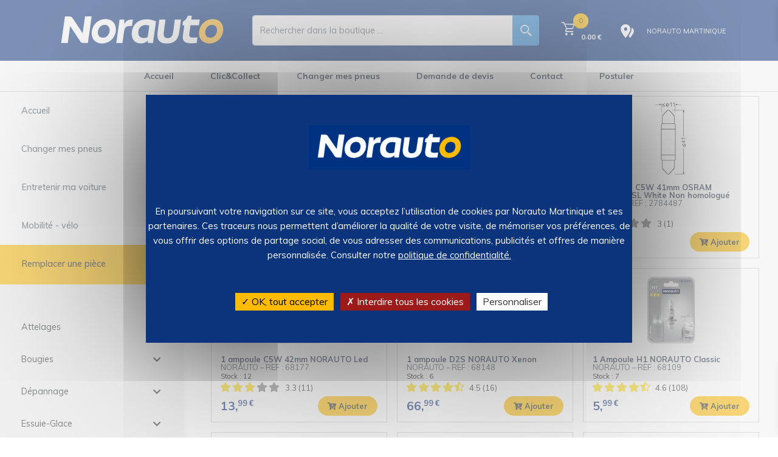

--- FILE ---
content_type: text/html; charset=UTF-8
request_url: https://norauto-martinique.com/boutique/1279/electricite/ampoules-384.html
body_size: 13656
content:
<!doctype html>
<html lang="fr">
<head>
    <meta charset="utf-8">
    <meta name="viewport" content="width=device-width, initial-scale=1">
    <title>Boutique - Norauto Martinique</title>
    <meta name="csrf-token" content="v4Zh9HOxaSBH9NsxnlGKpxIiH2zcPQEHgUPDHKsy">
    <meta name="title" content="Boutique - Norauto Martinique">
    <meta name="description" content="Commandez vos paniers de produits à livrer">
    <meta property="og:type" content="website">
    <meta property="og:url" content="https://norauto-martinique.com/boutique/1279/electricite/ampoules-384.html">
    <meta property="og:title" content="Boutique - Norauto Martinique">
    <meta property="og:description" content="Commandez vos paniers de produits à livrer">
    <meta property="og:image" content="https://norauto-martinique.com/glide/frontend/images/placeholder.png?w=1200&amp;h=630&amp;fit=crop&amp;fm=webp&amp;s=9ca0ba235277d7273c3b90ca7f52e2b1">
    <meta property="og:image:width" content="1200">
    <meta property="og:image:height" content="630">
    <meta property="twitter:card" content="summary_large_image">
    <meta property="twitter:url" content="https://norauto-martinique.com/boutique/1279/electricite/ampoules-384.html">
    <meta property="twitter:title" content="Boutique - Norauto Martinique">
    <meta property="twitter:description" content="Commandez vos paniers de produits à livrer">
    <meta property="twitter:image" content="https://norauto-martinique.com/glide/frontend/images/placeholder.png?w=1200&amp;h=630&amp;fit=crop&amp;fm=webp&amp;s=9ca0ba235277d7273c3b90ca7f52e2b1">
    <link rel="sitemap" type="application/xml" title="Sitemap" href="https://norauto-martinique.com/sitemap.xml" />
    <link href="https://norauto-martinique.com/assets/frontend/css/vendor.css?id=1d3880869c5649f2d78db9c2a79e0e98" rel="stylesheet">
    <link href="https://norauto-martinique.com/assets/frontend/css/app.css?id=bcebf0fac6b4b88253fd66fd35ad67fe" rel="stylesheet">
    <link href="https://norauto-martinique.com/assets/frontend/css/fontawesome.css?id=216766c98ebde72934e776c1695a1607" rel="stylesheet">
    </head>
<body id="" class="page-store offcanvas">
<div id="fb-root"></div>
<div class="app-content">
        <div>
        <div class="header">
    <div class="bg-blue">
        <div class="container">
            <div class="row align-items-center primary-block">
                <div class="col-auto logo-wrapper">
                    <a href="https://norauto-martinique.com">
                        <img src="https://norauto-martinique.com/assets/frontend/images/logo-norauto-martinique.png" alt="" class="img-fluid"
                             loading="lazy">
                    </a>
                </div>
                <div class="col search-form-wrapper">
                    <form method="GET" action="https://norauto-martinique.com/boutique/1279" accept-charset="UTF-8" class="search-form" role="form">
                    <div class="input-group">
                        <input name="q" value="" type="text" class="form-control"
                               placeholder="Rechercher dans la boutique ...">
                        <div class="input-group-append">
                            <button class="btn btn-primary" type="submit">
                                <i class="icon icon-search"></i>
                            </button>
                        </div>
                    </div>
                    </form>
                    <i class="fas fa-window-close search-toggle d-lg-none"></i>
                </div>

                    <div class="col-auto">
                        <a class="order summary--hidden" href="javascript:"
                           data-store-url="https://norauto-martinique.com/boutique/1279"
                           data-cart-summary-trigger>
                        <span class="summary">
                            <span class="icon-wrapper">
                                <span class="basket">
                                    <i class="icon icon-cart"></i>
                                    <span class="quantity" data-quantity>0</span>
                                </span>
                                <span class="price">
                                    <span data-integer>0</span>,<span class="cents" data-float>00</span><span
                                        class="sign">€</span>
                                </span>
                            </span>
                            <span class="text">Mon panier</span>
                        </span>
                        </a>
                    </div>

                <div class="col-auto">
                    <a href="#mon-centre" class="d-inline-block center-link" data-center-anchor
                       data-page-url="https://norauto-martinique.com">
                        <i class="icon icon-pin_location"></i>
                        <span class="d-none d-lg-inline pl-1">
                            NORAUTO MARTINIQUE
                        </span>
                    </a>
                </div>
                <div class="col-auto d-lg-none">
                    <i class="icon icon-search search-toggle"></i>
                </div>

                                    <div class="col-auto d-lg-none">
                        <button class="navbar-toggler d-block" type="button" id="navToggle">
                            <i class="fas fa-bars"></i>
                        </button>
                    </div>
                            </div>
        </div>
    </div>
    <div class="container">
        <div class="row">
            <div class="col-12">
                <ul class="menu">
                    <li>
                        <a href="/">
                            Accueil
                        </a>
                    </li>
                    <li>
                        <a href="https://norauto-martinique.com/boutique/1279">
                            Clic&amp;Collect
                        </a>
                    </li>
                    <li>
                        <a href="https://norauto-martinique.com/pneumatiques">
                            Changer mes pneus
                        </a>
                    </li>
                    <li>
                        <a href="https://norauto-martinique.com/demande-de-devis">
                            Demande de devis
                        </a>
                    </li>
                    <li class="separator"></li>
                    <li>
                        <a href="#mon-centre" data-center-anchor data-page-url="https://norauto-martinique.com">
                            Contact
                        </a>
                    </li>
                    <li>
                        <a href="https://norauto-martinique.com/norauto-recrute">
                            Postuler
                        </a>
                    </li>
                                    </ul>
            </div>
        </div>
    </div>
</div>
    </div>
    <div class="body-content">
        <nav class="navbar navbar-expand-lg navbar-dark navbar-offcanvas">
            <div class="navbar-collapse offcanvas-collapse">
                <ul class="navbar-nav" data-menu-category="384">
                    <li class="nav-item ">
                        <a href="https://norauto-martinique.com/boutique/1279" class="nav-link">Accueil</a>
                    </li>
                    <li class="nav-item dropdown" data-level="1">
    <a href="https://norauto-martinique.com/pneumatiques" class="nav-link" data-category="81">Changer mes pneus</a>
</li><li class="nav-item dropdown dropdown" data-level="1">
    <a href="#" class="nav-link dropdown-toggle" data-category="92">
        <span>Entretenir ma voiture</span>
        <i class="fas fa-chevron-down"></i>
    </a>
    <ul class="dropdown-menu">
        <li class="subnav-item dropdown dropdown" data-level="2">
    <a href="#" class="dropdown-item dropdown-toggle" data-category="139">
        <span>Additifs</span>
        <i class="fas fa-chevron-down"></i>
    </a>
    <ul class="dropdown-menu">
        <li class="subnav-item dropdown" data-level="3">
    <a href="https://norauto-martinique.com/boutique/1279/additifs/additifs-140.html" class="dropdown-item" data-category="140">Additifs</a>
</li><li class="subnav-item dropdown" data-level="3">
    <a href="https://norauto-martinique.com/boutique/1279/additifs/additifs-climatisation-141.html" class="dropdown-item" data-category="141">Additifs climatisation</a>
</li><li class="subnav-item dropdown" data-level="3">
    <a href="https://norauto-martinique.com/boutique/1279/additifs/additifs-refroidissement-142.html" class="dropdown-item" data-category="142">Additifs refroidissement</a>
</li>
    </ul>
</li><li class="subnav-item dropdown dropdown" data-level="2">
    <a href="#" class="dropdown-item dropdown-toggle" data-category="120">
        <span>Batterie</span>
        <i class="fas fa-chevron-down"></i>
    </a>
    <ul class="dropdown-menu">
        <li class="subnav-item dropdown" data-level="3">
    <a href="https://norauto-martinique.com/boutique/1279/batterie/accessoires-batterie-121.html" class="dropdown-item" data-category="121">Accessoires batterie</a>
</li><li class="subnav-item dropdown" data-level="3">
    <a href="https://norauto-martinique.com/boutique/1279/batterie/batterie-auto-282.html" class="dropdown-item" data-category="282">Batterie auto</a>
</li>
    </ul>
</li><li class="subnav-item dropdown dropdown" data-level="2">
    <a href="#" class="dropdown-item dropdown-toggle" data-category="116">
        <span>Chargeur et accessoires</span>
        <i class="fas fa-chevron-down"></i>
    </a>
    <ul class="dropdown-menu">
        <li class="subnav-item dropdown" data-level="3">
    <a href="https://norauto-martinique.com/boutique/1279/chargeur-et-accessoires/accessoire-demarrage-118.html" class="dropdown-item" data-category="118">Accessoire démarrage</a>
</li><li class="subnav-item dropdown" data-level="3">
    <a href="https://norauto-martinique.com/boutique/1279/chargeur-et-accessoires/booster-117.html" class="dropdown-item" data-category="117">Booster</a>
</li><li class="subnav-item dropdown" data-level="3">
    <a href="https://norauto-martinique.com/boutique/1279/chargeur-et-accessoires/chargeur-de-batterie-119.html" class="dropdown-item" data-category="119">Chargeur de batterie</a>
</li>
    </ul>
</li><li class="subnav-item dropdown dropdown" data-level="2">
    <a href="#" class="dropdown-item dropdown-toggle" data-category="99">
        <span>Huiles Appoint 1-2L</span>
        <i class="fas fa-chevron-down"></i>
    </a>
    <ul class="dropdown-menu">
        <li class="subnav-item dropdown" data-level="3">
    <a href="https://norauto-martinique.com/boutique/1279/huiles-appoint-1-2l/huile-0w-1-2l-101.html" class="dropdown-item" data-category="101">Huile 0W - 1-2L</a>
</li><li class="subnav-item dropdown" data-level="3">
    <a href="https://norauto-martinique.com/boutique/1279/huiles-appoint-1-2l/huile-10w-1-2l-103.html" class="dropdown-item" data-category="103">Huile 10W - 1-2L</a>
</li><li class="subnav-item dropdown" data-level="3">
    <a href="https://norauto-martinique.com/boutique/1279/huiles-appoint-1-2l/huile-1520w-1-2l-100.html" class="dropdown-item" data-category="100">Huile 15/20W - 1-2L</a>
</li><li class="subnav-item dropdown" data-level="3">
    <a href="https://norauto-martinique.com/boutique/1279/huiles-appoint-1-2l/huile-5w2040-1-2l-102.html" class="dropdown-item" data-category="102">Huile 5W20/40 - 1-2L</a>
</li><li class="subnav-item dropdown" data-level="3">
    <a href="https://norauto-martinique.com/boutique/1279/huiles-appoint-1-2l/huile-5w30-1-2l-104.html" class="dropdown-item" data-category="104">Huile 5W30 - 1-2L</a>
</li>
    </ul>
</li><li class="subnav-item dropdown dropdown" data-level="2">
    <a href="#" class="dropdown-item dropdown-toggle" data-category="105">
        <span>Huiles Spécifiques</span>
        <i class="fas fa-chevron-down"></i>
    </a>
    <ul class="dropdown-menu">
        <li class="subnav-item dropdown" data-level="3">
    <a href="https://norauto-martinique.com/boutique/1279/huiles-specifiques/huile-boite-106.html" class="dropdown-item" data-category="106">Huile Boite</a>
</li><li class="subnav-item dropdown" data-level="3">
    <a href="https://norauto-martinique.com/boutique/1279/huiles-specifiques/huile-da-109.html" class="dropdown-item" data-category="109">Huile D.A.</a>
</li><li class="subnav-item dropdown" data-level="3">
    <a href="https://norauto-martinique.com/boutique/1279/huiles-specifiques/huile-outillage-107.html" class="dropdown-item" data-category="107">Huile Outillage</a>
</li>
    </ul>
</li><li class="subnav-item dropdown dropdown" data-level="2">
    <a href="#" class="dropdown-item dropdown-toggle" data-category="93">
        <span>Huiles vidange 5L</span>
        <i class="fas fa-chevron-down"></i>
    </a>
    <ul class="dropdown-menu">
        <li class="subnav-item dropdown" data-level="3">
    <a href="https://norauto-martinique.com/boutique/1279/huiles-vidange-5l/huile-0w-5l-97.html" class="dropdown-item" data-category="97">Huile 0W - 5L</a>
</li><li class="subnav-item dropdown" data-level="3">
    <a href="https://norauto-martinique.com/boutique/1279/huiles-vidange-5l/huile-10w-5l-95.html" class="dropdown-item" data-category="95">Huile 10W - 5L</a>
</li><li class="subnav-item dropdown" data-level="3">
    <a href="https://norauto-martinique.com/boutique/1279/huiles-vidange-5l/huile-1520w-5l-94.html" class="dropdown-item" data-category="94">Huile 15/20W - 5L</a>
</li><li class="subnav-item dropdown" data-level="3">
    <a href="https://norauto-martinique.com/boutique/1279/huiles-vidange-5l/huile-5w2040-5l-98.html" class="dropdown-item" data-category="98">Huile 5W20/40 - 5L</a>
</li><li class="subnav-item dropdown" data-level="3">
    <a href="https://norauto-martinique.com/boutique/1279/huiles-vidange-5l/huile-5w30-5l-96.html" class="dropdown-item" data-category="96">Huile 5W30 - 5L</a>
</li>
    </ul>
</li><li class="subnav-item dropdown dropdown" data-level="2">
    <a href="#" class="dropdown-item dropdown-toggle" data-category="130">
        <span>Liquides</span>
        <i class="fas fa-chevron-down"></i>
    </a>
    <ul class="dropdown-menu">
        <li class="subnav-item dropdown" data-level="3">
    <a href="https://norauto-martinique.com/boutique/1279/liquides/lave-glace-131.html" class="dropdown-item" data-category="131">Lave-glace</a>
</li><li class="subnav-item dropdown" data-level="3">
    <a href="https://norauto-martinique.com/boutique/1279/liquides/liquide-de-refroidissement-133.html" class="dropdown-item" data-category="133">Liquide de refroidissement</a>
</li><li class="subnav-item dropdown" data-level="3">
    <a href="https://norauto-martinique.com/boutique/1279/liquides/traitement-anti-pluie-132.html" class="dropdown-item" data-category="132">Traitement anti-pluie</a>
</li>
    </ul>
</li><li class="subnav-item dropdown dropdown" data-level="2">
    <a href="#" class="dropdown-item dropdown-toggle" data-category="122">
        <span>Produits nettoyage</span>
        <i class="fas fa-chevron-down"></i>
    </a>
    <ul class="dropdown-menu">
        <li class="subnav-item dropdown" data-level="3">
    <a href="https://norauto-martinique.com/boutique/1279/produits-nettoyage/accessoire-nettoyage-124.html" class="dropdown-item" data-category="124">Accessoire nettoyage</a>
</li><li class="subnav-item dropdown" data-level="3">
    <a href="https://norauto-martinique.com/boutique/1279/produits-nettoyage/degraissant-degrippant-127.html" class="dropdown-item" data-category="127">Dégraissant, dégrippant</a>
</li><li class="subnav-item dropdown" data-level="3">
    <a href="https://norauto-martinique.com/boutique/1279/produits-nettoyage/efface-rayures-129.html" class="dropdown-item" data-category="129">Efface-rayures</a>
</li><li class="subnav-item dropdown" data-level="3">
    <a href="https://norauto-martinique.com/boutique/1279/produits-nettoyage/entretien-exterieur-126.html" class="dropdown-item" data-category="126">Entretien extérieur</a>
</li><li class="subnav-item dropdown" data-level="3">
    <a href="https://norauto-martinique.com/boutique/1279/produits-nettoyage/entretien-interieur-125.html" class="dropdown-item" data-category="125">Entretien intérieur</a>
</li><li class="subnav-item dropdown" data-level="3">
    <a href="https://norauto-martinique.com/boutique/1279/produits-nettoyage/entretien-peinture-128.html" class="dropdown-item" data-category="128">Entretien peinture</a>
</li>
    </ul>
</li><li class="subnav-item dropdown dropdown" data-level="2">
    <a href="#" class="dropdown-item dropdown-toggle" data-category="134">
        <span>Réparation carrosserie</span>
        <i class="fas fa-chevron-down"></i>
    </a>
    <ul class="dropdown-menu">
        <li class="subnav-item dropdown" data-level="3">
    <a href="https://norauto-martinique.com/boutique/1279/reparation-carrosserie/bombe-peintures-135.html" class="dropdown-item" data-category="135">Bombe peintures</a>
</li><li class="subnav-item dropdown" data-level="3">
    <a href="https://norauto-martinique.com/boutique/1279/reparation-carrosserie/colle-etancheite-137.html" class="dropdown-item" data-category="137">Colle - étanchéité</a>
</li><li class="subnav-item dropdown" data-level="3">
    <a href="https://norauto-martinique.com/boutique/1279/reparation-carrosserie/produit-reparation-carrosserie-138.html" class="dropdown-item" data-category="138">Produit réparation carrosserie</a>
</li><li class="subnav-item dropdown" data-level="3">
    <a href="https://norauto-martinique.com/boutique/1279/reparation-carrosserie/stylo-peinture-136.html" class="dropdown-item" data-category="136">Stylo Peinture</a>
</li>
    </ul>
</li>
    </ul>
</li><li class="nav-item dropdown dropdown" data-level="1">
    <a href="#" class="nav-link dropdown-toggle" data-category="245">
        <span>Mobilité - vélo</span>
        <i class="fas fa-chevron-down"></i>
    </a>
    <ul class="dropdown-menu">
        <li class="subnav-item dropdown dropdown" data-level="2">
    <a href="#" class="dropdown-item dropdown-toggle" data-category="250">
        <span>Entretien 2 roues</span>
        <i class="fas fa-chevron-down"></i>
    </a>
    <ul class="dropdown-menu">
        <li class="subnav-item dropdown" data-level="3">
    <a href="https://norauto-martinique.com/boutique/1279/entretien-2-roues/huile-2r-251.html" class="dropdown-item" data-category="251">Huile 2R</a>
</li><li class="subnav-item dropdown" data-level="3">
    <a href="https://norauto-martinique.com/boutique/1279/entretien-2-roues/pieces-2r-252.html" class="dropdown-item" data-category="252">Pièces 2R</a>
</li><li class="subnav-item dropdown" data-level="3">
    <a href="https://norauto-martinique.com/boutique/1279/entretien-2-roues/produit-entretien-2r-255.html" class="dropdown-item" data-category="255">Produit entretien 2R</a>
</li>
    </ul>
</li><li class="subnav-item dropdown dropdown" data-level="2">
    <a href="#" class="dropdown-item dropdown-toggle" data-category="246">
        <span>Équipement 2 roues</span>
        <i class="fas fa-chevron-down"></i>
    </a>
    <ul class="dropdown-menu">
        <li class="subnav-item dropdown" data-level="3">
    <a href="https://norauto-martinique.com/boutique/1279/equipement-2-roues/antivol-alarme-2r-248.html" class="dropdown-item" data-category="248">Antivol - Alarme 2R</a>
</li><li class="subnav-item dropdown" data-level="3">
    <a href="https://norauto-martinique.com/boutique/1279/equipement-2-roues/bagagerie-2r-249.html" class="dropdown-item" data-category="249">Bagagerie 2R</a>
</li><li class="subnav-item dropdown" data-level="3">
    <a href="https://norauto-martinique.com/boutique/1279/equipement-2-roues/casque-modulable-259.html" class="dropdown-item" data-category="259">Casque modulable</a>
</li><li class="subnav-item dropdown" data-level="3">
    <a href="https://norauto-martinique.com/boutique/1279/equipement-2-roues/habillement-2r-260.html" class="dropdown-item" data-category="260">Habillement 2R</a>
</li>
    </ul>
</li><li class="subnav-item dropdown dropdown" data-level="2">
    <a href="#" class="dropdown-item dropdown-toggle" data-category="263">
        <span>Équipement vélo</span>
        <i class="fas fa-chevron-down"></i>
    </a>
    <ul class="dropdown-menu">
        <li class="subnav-item dropdown" data-level="3">
    <a href="https://norauto-martinique.com/boutique/1279/equipement-velo/accessoire-velo-264.html" class="dropdown-item" data-category="264">Accessoire vélo</a>
</li>
    </ul>
</li>
    </ul>
</li><li class="nav-item dropdown dropdown" data-level="1">
    <a href="#" class="nav-link dropdown-toggle" data-category="266">
        <span>Remplacer une pièce</span>
        <i class="fas fa-chevron-down"></i>
    </a>
    <ul class="dropdown-menu">
        <li class="subnav-item dropdown dropdown" data-level="2">
    <a href="#" class="dropdown-item dropdown-toggle" data-category="275">
        <span></span>
        <i class="fas fa-chevron-down"></i>
    </a>
    <ul class="dropdown-menu">
        <li class="subnav-item dropdown" data-level="3">
    <a href="https://norauto-martinique.com/boutique/1279//echappement-sport-276.html" class="dropdown-item" data-category="276">Échappement sport</a>
</li>
    </ul>
</li><li class="subnav-item dropdown dropdown" data-level="2">
    <a href="#" class="dropdown-item dropdown-toggle" data-category="268">
        <span>Attelages</span>
        <i class="fas fa-chevron-down"></i>
    </a>
    <ul class="dropdown-menu">
        <li class="subnav-item dropdown" data-level="3">
    <a href="https://norauto-martinique.com/boutique/1279/attelages/attelages-269.html" class="dropdown-item" data-category="269">Attelages</a>
</li><li class="subnav-item dropdown" data-level="3">
    <a href="https://norauto-martinique.com/boutique/1279/attelages/faisceau-270.html" class="dropdown-item" data-category="270">Faisceau</a>
</li>
    </ul>
</li><li class="subnav-item dropdown dropdown" data-level="2">
    <a href="#" class="dropdown-item dropdown-toggle" data-category="283">
        <span>Bougies</span>
        <i class="fas fa-chevron-down"></i>
    </a>
    <ul class="dropdown-menu">
        <li class="subnav-item dropdown" data-level="3">
    <a href="https://norauto-martinique.com/boutique/1279/bougies/bougies-dallumage-284.html" class="dropdown-item" data-category="284">Bougies d'allumage</a>
</li><li class="subnav-item dropdown" data-level="3">
    <a href="https://norauto-martinique.com/boutique/1279/bougies/bougies-de-prechauffage-285.html" class="dropdown-item" data-category="285">Bougies de préchauffage</a>
</li>
    </ul>
</li><li class="subnav-item dropdown dropdown" data-level="2">
    <a href="#" class="dropdown-item dropdown-toggle" data-category="394">
        <span>Dépannage</span>
        <i class="fas fa-chevron-down"></i>
    </a>
    <ul class="dropdown-menu">
        <li class="subnav-item dropdown" data-level="3">
    <a href="https://norauto-martinique.com/boutique/1279/depannage/crevaison-406.html" class="dropdown-item" data-category="406">Crevaison</a>
</li><li class="subnav-item dropdown" data-level="3">
    <a href="https://norauto-martinique.com/boutique/1279/depannage/divers-depannage-403.html" class="dropdown-item" data-category="403">Divers dépannage</a>
</li><li class="subnav-item dropdown" data-level="3">
    <a href="https://norauto-martinique.com/boutique/1279/depannage/gonflage-404.html" class="dropdown-item" data-category="404">Gonflage</a>
</li><li class="subnav-item dropdown" data-level="3">
    <a href="https://norauto-martinique.com/boutique/1279/depannage/jerrican-395.html" class="dropdown-item" data-category="395">Jerrican</a>
</li><li class="subnav-item dropdown" data-level="3">
    <a href="https://norauto-martinique.com/boutique/1279/depannage/lampe-398.html" class="dropdown-item" data-category="398">Lampe</a>
</li><li class="subnav-item dropdown" data-level="3">
    <a href="https://norauto-martinique.com/boutique/1279/depannage/levage-396.html" class="dropdown-item" data-category="396">Levage</a>
</li><li class="subnav-item dropdown" data-level="3">
    <a href="https://norauto-martinique.com/boutique/1279/depannage/piles-399.html" class="dropdown-item" data-category="399">Piles</a>
</li><li class="subnav-item dropdown" data-level="3">
    <a href="https://norauto-martinique.com/boutique/1279/depannage/remorquage-397.html" class="dropdown-item" data-category="397">Remorquage</a>
</li><li class="subnav-item dropdown" data-level="3">
    <a href="https://norauto-martinique.com/boutique/1279/depannage/securite-prevention-400.html" class="dropdown-item" data-category="400">Sécurité - Prevention</a>
</li><li class="subnav-item dropdown" data-level="3">
    <a href="https://norauto-martinique.com/boutique/1279/depannage/securite-prevention-402.html" class="dropdown-item" data-category="402">Sécurité - Prévention</a>
</li>
    </ul>
</li><li class="subnav-item dropdown dropdown" data-level="2">
    <a href="#" class="dropdown-item dropdown-toggle" data-category="369">
        <span>Essuie-Glace</span>
        <i class="fas fa-chevron-down"></i>
    </a>
    <ul class="dropdown-menu">
        <li class="subnav-item dropdown" data-level="3">
    <a href="https://norauto-martinique.com/boutique/1279/essuie-glace/essuie-glace-372.html" class="dropdown-item" data-category="372">Essuie-Glace</a>
</li>
    </ul>
</li><li class="subnav-item dropdown dropdown" data-level="2">
    <a href="#" class="dropdown-item dropdown-toggle" data-category="271">
        <span>Filtration</span>
        <i class="fas fa-chevron-down"></i>
    </a>
    <ul class="dropdown-menu">
        <li class="subnav-item dropdown" data-level="3">
    <a href="https://norauto-martinique.com/boutique/1279/filtration/filtre-a-air-279.html" class="dropdown-item" data-category="279">Filtre à air</a>
</li><li class="subnav-item dropdown" data-level="3">
    <a href="https://norauto-martinique.com/boutique/1279/filtration/filtre-a-carburant-280.html" class="dropdown-item" data-category="280">Filtre à carburant</a>
</li><li class="subnav-item dropdown" data-level="3">
    <a href="https://norauto-martinique.com/boutique/1279/filtration/filtre-a-habitacle-281.html" class="dropdown-item" data-category="281">Filtre à habitacle</a>
</li><li class="subnav-item dropdown" data-level="3">
    <a href="https://norauto-martinique.com/boutique/1279/filtration/filtre-a-huile-278.html" class="dropdown-item" data-category="278">Filtre à huile</a>
</li>
    </ul>
</li><li class="subnav-item dropdown dropdown" data-level="2">
    <a href="#" class="dropdown-item dropdown-toggle" data-category="273">
        <span>Freinage</span>
        <i class="fas fa-chevron-down"></i>
    </a>
    <ul class="dropdown-menu">
        <li class="subnav-item dropdown" data-level="3">
    <a href="https://norauto-martinique.com/boutique/1279/freinage/disques-de-frein-358.html" class="dropdown-item" data-category="358">Disques de frein</a>
</li><li class="subnav-item dropdown" data-level="3">
    <a href="https://norauto-martinique.com/boutique/1279/freinage/flexible-de-frein-362.html" class="dropdown-item" data-category="362">Flexible de frein</a>
</li><li class="subnav-item dropdown" data-level="3">
    <a href="https://norauto-martinique.com/boutique/1279/freinage/kit-de-frein-361.html" class="dropdown-item" data-category="361">Kit de frein</a>
</li><li class="subnav-item dropdown" data-level="3">
    <a href="https://norauto-martinique.com/boutique/1279/freinage/liquide-de-frein-368.html" class="dropdown-item" data-category="368">Liquide de frein</a>
</li><li class="subnav-item dropdown" data-level="3">
    <a href="https://norauto-martinique.com/boutique/1279/freinage/plaquettes-de-frein-357.html" class="dropdown-item" data-category="357">Plaquettes de frein</a>
</li>
    </ul>
</li><li class="subnav-item dropdown dropdown" data-level="2">
    <a href="#" class="dropdown-item dropdown-toggle" data-category="298">
        <span>Motorisation</span>
        <i class="fas fa-chevron-down"></i>
    </a>
    <ul class="dropdown-menu">
        <li class="subnav-item dropdown" data-level="3">
    <a href="https://norauto-martinique.com/boutique/1279/motorisation/courroie-daccessoires-311.html" class="dropdown-item" data-category="311">Courroie d'accessoires</a>
</li><li class="subnav-item dropdown" data-level="3">
    <a href="https://norauto-martinique.com/boutique/1279/motorisation/joint-et-bouchon-de-vidange-315.html" class="dropdown-item" data-category="315">Joint et bouchon de vidange</a>
</li><li class="subnav-item dropdown" data-level="3">
    <a href="https://norauto-martinique.com/boutique/1279/motorisation/kit-distribution-314.html" class="dropdown-item" data-category="314">Kit distribution</a>
</li>
    </ul>
</li><li class="subnav-item dropdown dropdown" data-level="2">
    <a href="#" class="dropdown-item dropdown-toggle" data-category="386">
        <span>Outillage</span>
        <i class="fas fa-chevron-down"></i>
    </a>
    <ul class="dropdown-menu">
        <li class="subnav-item dropdown" data-level="3">
    <a href="https://norauto-martinique.com/boutique/1279/outillage/accessoire-carrosserie-388.html" class="dropdown-item" data-category="388">Accessoire carrosserie</a>
</li><li class="subnav-item dropdown" data-level="3">
    <a href="https://norauto-martinique.com/boutique/1279/outillage/coffret-doutillage-390.html" class="dropdown-item" data-category="390">Coffret d'outillage</a>
</li><li class="subnav-item dropdown" data-level="3">
    <a href="https://norauto-martinique.com/boutique/1279/outillage/materiel-de-garage-391.html" class="dropdown-item" data-category="391">Matériel de garage</a>
</li><li class="subnav-item dropdown" data-level="3">
    <a href="https://norauto-martinique.com/boutique/1279/outillage/outillage-automobile-389.html" class="dropdown-item" data-category="389">Outillage automobile</a>
</li><li class="subnav-item dropdown" data-level="3">
    <a href="https://norauto-martinique.com/boutique/1279/outillage/outillage-bougie-electrique-387.html" class="dropdown-item" data-category="387">Outillage bougie - électrique</a>
</li><li class="subnav-item dropdown" data-level="3">
    <a href="https://norauto-martinique.com/boutique/1279/outillage/outillage-vidange-392.html" class="dropdown-item" data-category="392">Outillage vidange</a>
</li><li class="subnav-item dropdown" data-level="3">
    <a href="https://norauto-martinique.com/boutique/1279/outillage/petit-outillage-393.html" class="dropdown-item" data-category="393">Petit outillage</a>
</li>
    </ul>
</li><li class="subnav-item dropdown dropdown" data-level="2">
    <a href="#" class="dropdown-item dropdown-toggle" data-category="332">
        <span>Suspension</span>
        <i class="fas fa-chevron-down"></i>
    </a>
    <ul class="dropdown-menu">
        <li class="subnav-item dropdown" data-level="3">
    <a href="https://norauto-martinique.com/boutique/1279/suspension/accessoire-montage-amortisseur-334.html" class="dropdown-item" data-category="334">Accessoire montage amortisseur</a>
</li><li class="subnav-item dropdown" data-level="3">
    <a href="https://norauto-martinique.com/boutique/1279/suspension/amortisseurs-333.html" class="dropdown-item" data-category="333">Amortisseurs</a>
</li><li class="subnav-item dropdown" data-level="3">
    <a href="https://norauto-martinique.com/boutique/1279/suspension/coupelle-335.html" class="dropdown-item" data-category="335">Coupelle</a>
</li>
    </ul>
</li><li class="subnav-item dropdown dropdown" data-level="2">
    <a href="#" class="dropdown-item dropdown-toggle" data-category="336">
        <span>Transmission - direction</span>
        <i class="fas fa-chevron-down"></i>
    </a>
    <ul class="dropdown-menu">
        <li class="subnav-item dropdown" data-level="3">
    <a href="https://norauto-martinique.com/boutique/1279/transmission-direction/biellette-suspension-349.html" class="dropdown-item" data-category="349">Biellette suspension</a>
</li><li class="subnav-item dropdown" data-level="3">
    <a href="https://norauto-martinique.com/boutique/1279/transmission-direction/rotule-direction-350.html" class="dropdown-item" data-category="350">Rotule direction</a>
</li><li class="subnav-item dropdown" data-level="3">
    <a href="https://norauto-martinique.com/boutique/1279/transmission-direction/roulement-352.html" class="dropdown-item" data-category="352">Roulement</a>
</li><li class="subnav-item dropdown" data-level="3">
    <a href="https://norauto-martinique.com/boutique/1279/transmission-direction/soufflet-355.html" class="dropdown-item" data-category="355">Soufflet</a>
</li><li class="subnav-item dropdown" data-level="3">
    <a href="https://norauto-martinique.com/boutique/1279/transmission-direction/triangle-suspension-340.html" class="dropdown-item" data-category="340">Triangle suspension</a>
</li>
    </ul>
</li><li class="subnav-item dropdown dropdown" data-level="2">
    <a href="#" class="dropdown-item dropdown-toggle" data-category="290">
        <span>Échappement</span>
        <i class="fas fa-chevron-down"></i>
    </a>
    <ul class="dropdown-menu">
        <li class="subnav-item dropdown" data-level="3">
    <a href="https://norauto-martinique.com/boutique/1279/echappement/mastic-291.html" class="dropdown-item" data-category="291">Mastic</a>
</li>
    </ul>
</li><li class="subnav-item dropdown dropdown" data-level="2">
    <a href="#" class="dropdown-item dropdown-toggle" data-category="382">
        <span>Électricité</span>
        <i class="fas fa-chevron-down"></i>
    </a>
    <ul class="dropdown-menu">
        <li class="subnav-item dropdown" data-level="3">
    <a href="https://norauto-martinique.com/boutique/1279/electricite/accessoire-electrique-385.html" class="dropdown-item" data-category="385">Accessoire électrique</a>
</li><li class="subnav-item dropdown" data-level="3">
    <a href="https://norauto-martinique.com/boutique/1279/electricite/ampoules-384.html" class="dropdown-item" data-category="384">Ampoules</a>
</li><li class="subnav-item dropdown" data-level="3">
    <a href="https://norauto-martinique.com/boutique/1279/electricite/coffret-dampoule-383.html" class="dropdown-item" data-category="383">Coffret d'ampoule</a>
</li>
    </ul>
</li>
    </ul>
</li><li class="nav-item dropdown dropdown" data-level="1">
    <a href="#" class="nav-link dropdown-toggle" data-category="143">
        <span>Équiper ma voiture</span>
        <i class="fas fa-chevron-down"></i>
    </a>
    <ul class="dropdown-menu">
        <li class="subnav-item dropdown dropdown" data-level="2">
    <a href="#" class="dropdown-item dropdown-toggle" data-category="147">
        <span>Accessoires Jantes</span>
        <i class="fas fa-chevron-down"></i>
    </a>
    <ul class="dropdown-menu">
        <li class="subnav-item dropdown" data-level="3">
    <a href="https://norauto-martinique.com/boutique/1279/accessoires-jantes/antivols-de-roue-153.html" class="dropdown-item" data-category="153">Antivols de roue</a>
</li><li class="subnav-item dropdown" data-level="3">
    <a href="https://norauto-martinique.com/boutique/1279/accessoires-jantes/boulons-de-roue-148.html" class="dropdown-item" data-category="148">Boulons de roue</a>
</li><li class="subnav-item dropdown" data-level="3">
    <a href="https://norauto-martinique.com/boutique/1279/accessoires-jantes/couvre-boulons-149.html" class="dropdown-item" data-category="149">Couvre boulons</a>
</li><li class="subnav-item dropdown" data-level="3">
    <a href="https://norauto-martinique.com/boutique/1279/accessoires-jantes/enjoliveurs-152.html" class="dropdown-item" data-category="152">Enjoliveurs</a>
</li>
    </ul>
</li><li class="subnav-item dropdown dropdown" data-level="2">
    <a href="#" class="dropdown-item dropdown-toggle" data-category="243">
        <span>Carrosserie</span>
        <i class="fas fa-chevron-down"></i>
    </a>
    <ul class="dropdown-menu">
        <li class="subnav-item dropdown" data-level="3">
    <a href="https://norauto-martinique.com/boutique/1279/carrosserie/bouchon-de-reservoir-267.html" class="dropdown-item" data-category="267">Bouchon de réservoir</a>
</li><li class="subnav-item dropdown" data-level="3">
    <a href="https://norauto-martinique.com/boutique/1279/carrosserie/quincaillerie-visserie-244.html" class="dropdown-item" data-category="244">Quincaillerie - visserie</a>
</li>
    </ul>
</li><li class="subnav-item dropdown dropdown" data-level="2">
    <a href="#" class="dropdown-item dropdown-toggle" data-category="144">
        <span>Jantes</span>
        <i class="fas fa-chevron-down"></i>
    </a>
    <ul class="dropdown-menu">
        <li class="subnav-item dropdown" data-level="3">
    <a href="https://norauto-martinique.com/boutique/1279/jantes/jantes-aluminium-146.html" class="dropdown-item" data-category="146">Jantes aluminium</a>
</li>
    </ul>
</li><li class="subnav-item dropdown dropdown" data-level="2">
    <a href="#" class="dropdown-item dropdown-toggle" data-category="202">
        <span>Multimedia</span>
        <i class="fas fa-chevron-down"></i>
    </a>
    <ul class="dropdown-menu">
        <li class="subnav-item dropdown" data-level="3">
    <a href="https://norauto-martinique.com/boutique/1279/multimedia/gps-203.html" class="dropdown-item" data-category="203">GPS</a>
</li>
    </ul>
</li><li class="subnav-item dropdown dropdown" data-level="2">
    <a href="#" class="dropdown-item dropdown-toggle" data-category="165">
        <span>Nettoyage</span>
        <i class="fas fa-chevron-down"></i>
    </a>
    <ul class="dropdown-menu">
        <li class="subnav-item dropdown" data-level="3">
    <a href="https://norauto-martinique.com/boutique/1279/nettoyage/desodorisants-166.html" class="dropdown-item" data-category="166">Désodorisants</a>
</li>
    </ul>
</li><li class="subnav-item dropdown dropdown" data-level="2">
    <a href="#" class="dropdown-item dropdown-toggle" data-category="162">
        <span>Personnalisation</span>
        <i class="fas fa-chevron-down"></i>
    </a>
    <ul class="dropdown-menu">
        <li class="subnav-item dropdown" data-level="3">
    <a href="https://norauto-martinique.com/boutique/1279/personnalisation/accessoires-cles-241.html" class="dropdown-item" data-category="241">Accessoires clés</a>
</li><li class="subnav-item dropdown" data-level="3">
    <a href="https://norauto-martinique.com/boutique/1279/personnalisation/accessoires-personnalisation-201.html" class="dropdown-item" data-category="201">Accessoires personnalisation</a>
</li><li class="subnav-item dropdown" data-level="3">
    <a href="https://norauto-martinique.com/boutique/1279/personnalisation/accessoires-tableau-de-bord-164.html" class="dropdown-item" data-category="164">Accessoires tableau de bord</a>
</li><li class="subnav-item dropdown" data-level="3">
    <a href="https://norauto-martinique.com/boutique/1279/personnalisation/adhesifs-167.html" class="dropdown-item" data-category="167">Adhésifs</a>
</li><li class="subnav-item dropdown" data-level="3">
    <a href="https://norauto-martinique.com/boutique/1279/personnalisation/porte-cles-et-housse-163.html" class="dropdown-item" data-category="163">Porte-clés et housse</a>
</li>
    </ul>
</li><li class="subnav-item dropdown dropdown" data-level="2">
    <a href="#" class="dropdown-item dropdown-toggle" data-category="193">
        <span>Porte-vélo</span>
        <i class="fas fa-chevron-down"></i>
    </a>
    <ul class="dropdown-menu">
        <li class="subnav-item dropdown" data-level="3">
    <a href="https://norauto-martinique.com/boutique/1279/porte-velo/accessoire-porte-velos-195.html" class="dropdown-item" data-category="195">Accessoire Porte-vélos</a>
</li><li class="subnav-item dropdown" data-level="3">
    <a href="https://norauto-martinique.com/boutique/1279/porte-velo/porte-velo-sur-attelage-199.html" class="dropdown-item" data-category="199">Porte-vélo sur attelage</a>
</li><li class="subnav-item dropdown" data-level="3">
    <a href="https://norauto-martinique.com/boutique/1279/porte-velo/porte-velo-sur-toit-196.html" class="dropdown-item" data-category="196">Porte-vélo sur toit</a>
</li>
    </ul>
</li><li class="subnav-item dropdown dropdown" data-level="2">
    <a href="#" class="dropdown-item dropdown-toggle" data-category="223">
        <span>Protection électronique</span>
        <i class="fas fa-chevron-down"></i>
    </a>
    <ul class="dropdown-menu">
        <li class="subnav-item dropdown" data-level="3">
    <a href="https://norauto-martinique.com/boutique/1279/protection-electronique/accessoires-dash-cam-230.html" class="dropdown-item" data-category="230">Accessoires Dash Cam</a>
</li><li class="subnav-item dropdown" data-level="3">
    <a href="https://norauto-martinique.com/boutique/1279/protection-electronique/dash-cam-228.html" class="dropdown-item" data-category="228">Dash Cam</a>
</li><li class="subnav-item dropdown" data-level="3">
    <a href="https://norauto-martinique.com/boutique/1279/protection-electronique/radar-et-camera-de-recul-227.html" class="dropdown-item" data-category="227">Radar et caméra de recul</a>
</li>
    </ul>
</li><li class="subnav-item dropdown dropdown" data-level="2">
    <a href="#" class="dropdown-item dropdown-toggle" data-category="159">
        <span>Securité</span>
        <i class="fas fa-chevron-down"></i>
    </a>
    <ul class="dropdown-menu">
        <li class="subnav-item dropdown" data-level="3">
    <a href="https://norauto-martinique.com/boutique/1279/securite/adhesifs-et-disques-reglementaires-160.html" class="dropdown-item" data-category="160">Adhésifs et disques réglementaires</a>
</li><li class="subnav-item dropdown" data-level="3">
    <a href="https://norauto-martinique.com/boutique/1279/securite/cannes-antivols-174.html" class="dropdown-item" data-category="174">Cannes antivols</a>
</li>
    </ul>
</li><li class="subnav-item dropdown dropdown" data-level="2">
    <a href="#" class="dropdown-item dropdown-toggle" data-category="204">
        <span>Son</span>
        <i class="fas fa-chevron-down"></i>
    </a>
    <ul class="dropdown-menu">
        <li class="subnav-item dropdown" data-level="3">
    <a href="https://norauto-martinique.com/boutique/1279/son/accessoires-hp-212.html" class="dropdown-item" data-category="212">Accessoires HP</a>
</li><li class="subnav-item dropdown" data-level="3">
    <a href="https://norauto-martinique.com/boutique/1279/son/accessoires-autoradio-210.html" class="dropdown-item" data-category="210">Accessoires autoradio</a>
</li><li class="subnav-item dropdown" data-level="3">
    <a href="https://norauto-martinique.com/boutique/1279/son/amplificateur-213.html" class="dropdown-item" data-category="213">Amplificateur</a>
</li><li class="subnav-item dropdown" data-level="3">
    <a href="https://norauto-martinique.com/boutique/1279/son/autoradio-205.html" class="dropdown-item" data-category="205">Autoradio</a>
</li><li class="subnav-item dropdown" data-level="3">
    <a href="https://norauto-martinique.com/boutique/1279/son/caisson-208.html" class="dropdown-item" data-category="208">Caisson</a>
</li><li class="subnav-item dropdown" data-level="3">
    <a href="https://norauto-martinique.com/boutique/1279/son/hp-voies-separrees-206.html" class="dropdown-item" data-category="206">HP voies séparrées</a>
</li><li class="subnav-item dropdown" data-level="3">
    <a href="https://norauto-martinique.com/boutique/1279/son/haut-parleurs-209.html" class="dropdown-item" data-category="209">Haut-Parleurs</a>
</li><li class="subnav-item dropdown" data-level="3">
    <a href="https://norauto-martinique.com/boutique/1279/son/subwoofer-207.html" class="dropdown-item" data-category="207">Subwoofer</a>
</li>
    </ul>
</li><li class="subnav-item dropdown dropdown" data-level="2">
    <a href="#" class="dropdown-item dropdown-toggle" data-category="183">
        <span>Transport</span>
        <i class="fas fa-chevron-down"></i>
    </a>
    <ul class="dropdown-menu">
        <li class="subnav-item dropdown" data-level="3">
    <a href="https://norauto-martinique.com/boutique/1279/transport/accessoires-remorques-185.html" class="dropdown-item" data-category="185">Accessoires remorques</a>
</li><li class="subnav-item dropdown" data-level="3">
    <a href="https://norauto-martinique.com/boutique/1279/transport/barres-de-toit-190.html" class="dropdown-item" data-category="190">Barres de toit</a>
</li><li class="subnav-item dropdown" data-level="3">
    <a href="https://norauto-martinique.com/boutique/1279/transport/barres-de-toit-completes-189.html" class="dropdown-item" data-category="189">Barres de toit complètes</a>
</li><li class="subnav-item dropdown" data-level="3">
    <a href="https://norauto-martinique.com/boutique/1279/transport/baches-remorques-186.html" class="dropdown-item" data-category="186">Bâches remorques</a>
</li><li class="subnav-item dropdown" data-level="3">
    <a href="https://norauto-martinique.com/boutique/1279/transport/feux-remorques-187.html" class="dropdown-item" data-category="187">Feux remorques</a>
</li><li class="subnav-item dropdown" data-level="3">
    <a href="https://norauto-martinique.com/boutique/1279/transport/kit-barres-de-toit-191.html" class="dropdown-item" data-category="191">Kit barres de toit</a>
</li><li class="subnav-item dropdown" data-level="3">
    <a href="https://norauto-martinique.com/boutique/1279/transport/remorques-184.html" class="dropdown-item" data-category="184">Remorques</a>
</li>
    </ul>
</li><li class="subnav-item dropdown dropdown" data-level="2">
    <a href="#" class="dropdown-item dropdown-toggle" data-category="157">
        <span>Voyage</span>
        <i class="fas fa-chevron-down"></i>
    </a>
    <ul class="dropdown-menu">
        <li class="subnav-item dropdown" data-level="3">
    <a href="https://norauto-martinique.com/boutique/1279/voyage/accessoires-animaux-168.html" class="dropdown-item" data-category="168">Accessoires animaux</a>
</li><li class="subnav-item dropdown" data-level="3">
    <a href="https://norauto-martinique.com/boutique/1279/voyage/accessoires-voyage-158.html" class="dropdown-item" data-category="158">Accessoires voyage</a>
</li><li class="subnav-item dropdown" data-level="3">
    <a href="https://norauto-martinique.com/boutique/1279/voyage/confort-enfant-172.html" class="dropdown-item" data-category="172">Confort enfant</a>
</li><li class="subnav-item dropdown" data-level="3">
    <a href="https://norauto-martinique.com/boutique/1279/voyage/film-solaire-231.html" class="dropdown-item" data-category="231">Film solaire</a>
</li><li class="subnav-item dropdown" data-level="3">
    <a href="https://norauto-martinique.com/boutique/1279/voyage/glaciere-et-sac-isotherme-232.html" class="dropdown-item" data-category="232">Glacière et sac isotherme</a>
</li><li class="subnav-item dropdown" data-level="3">
    <a href="https://norauto-martinique.com/boutique/1279/voyage/porte-document-237.html" class="dropdown-item" data-category="237">Porte-document</a>
</li><li class="subnav-item dropdown" data-level="3">
    <a href="https://norauto-martinique.com/boutique/1279/voyage/rangements-169.html" class="dropdown-item" data-category="169">Rangements</a>
</li><li class="subnav-item dropdown" data-level="3">
    <a href="https://norauto-martinique.com/boutique/1279/voyage/rideau-pare-soleils-235.html" class="dropdown-item" data-category="235">Rideau Pare-soleils</a>
</li><li class="subnav-item dropdown" data-level="3">
    <a href="https://norauto-martinique.com/boutique/1279/voyage/sangles-192.html" class="dropdown-item" data-category="192">Sangles</a>
</li><li class="subnav-item dropdown" data-level="3">
    <a href="https://norauto-martinique.com/boutique/1279/voyage/siege-bebe-et-rehausseur-170.html" class="dropdown-item" data-category="170">Siège bébé et réhausseur</a>
</li>
    </ul>
</li><li class="subnav-item dropdown dropdown" data-level="2">
    <a href="#" class="dropdown-item dropdown-toggle" data-category="197">
        <span>porte-vélo</span>
        <i class="fas fa-chevron-down"></i>
    </a>
    <ul class="dropdown-menu">
        <li class="subnav-item dropdown" data-level="3">
    <a href="https://norauto-martinique.com/boutique/1279/porte-velo/porte-velos-sur-coffre-198.html" class="dropdown-item" data-category="198">Porte-vélos sur coffre</a>
</li>
    </ul>
</li><li class="subnav-item dropdown dropdown" data-level="2">
    <a href="#" class="dropdown-item dropdown-toggle" data-category="178">
        <span>Équipement exterieur</span>
        <i class="fas fa-chevron-down"></i>
    </a>
    <ul class="dropdown-menu">
        <li class="subnav-item dropdown" data-level="3">
    <a href="https://norauto-martinique.com/boutique/1279/equipement-exterieur/housse-exterieure-179.html" class="dropdown-item" data-category="179">Housse extérieure</a>
</li><li class="subnav-item dropdown" data-level="3">
    <a href="https://norauto-martinique.com/boutique/1279/equipement-exterieur/protection-exterieure-182.html" class="dropdown-item" data-category="182">Protection extérieure</a>
</li>
    </ul>
</li><li class="subnav-item dropdown dropdown" data-level="2">
    <a href="#" class="dropdown-item dropdown-toggle" data-category="154">
        <span>Équipement intérieur</span>
        <i class="fas fa-chevron-down"></i>
    </a>
    <ul class="dropdown-menu">
        <li class="subnav-item dropdown" data-level="3">
    <a href="https://norauto-martinique.com/boutique/1279/equipement-interieur/coussin-et-plaid-176.html" class="dropdown-item" data-category="176">Coussin et plaid</a>
</li><li class="subnav-item dropdown" data-level="3">
    <a href="https://norauto-martinique.com/boutique/1279/equipement-interieur/couvre-volants-161.html" class="dropdown-item" data-category="161">Couvre Volants</a>
</li><li class="subnav-item dropdown" data-level="3">
    <a href="https://norauto-martinique.com/boutique/1279/equipement-interieur/couvre-sieges-177.html" class="dropdown-item" data-category="177">Couvre-sièges</a>
</li><li class="subnav-item dropdown" data-level="3">
    <a href="https://norauto-martinique.com/boutique/1279/equipement-interieur/housses-156.html" class="dropdown-item" data-category="156">Housses</a>
</li><li class="subnav-item dropdown" data-level="3">
    <a href="https://norauto-martinique.com/boutique/1279/equipement-interieur/pommeau-173.html" class="dropdown-item" data-category="173">Pommeau</a>
</li><li class="subnav-item dropdown" data-level="3">
    <a href="https://norauto-martinique.com/boutique/1279/equipement-interieur/tapis-175.html" class="dropdown-item" data-category="175">Tapis</a>
</li>
    </ul>
</li>
    </ul>
</li>
                </ul>
            </div>
        </nav>

                <section>
        <div class="products d-flex flex-wrap justify-content-center align-items-stretch">
                                                                <div class="product-container d-flex align-items-stretch">
        <div class="product">
    <div class="illustration">
        <a href="https://norauto-martinique.com/boutique/1279/ampoules-384/1-ampoule-c5w-36mm-norauto-led-320.html">
                        <picture>
                <source media="(max-width: 400px)"
                        srcset="https://s2.medias-norauto.fr/images_produits/3501361195666/100x100/1-ampoule-c5w-36mm-norauto-led--68175..jpg">
                <source media="(max-width: 600px)"
                        srcset="https://s2.medias-norauto.fr/images_produits/3501361195666/200x200/1-ampoule-c5w-36mm-norauto-led--68175..jpg">
                <img
                    data-original="https://s2.medias-norauto.fr/images_produits/3501361195666/200x200/1-ampoule-c5w-36mm-norauto-led--68175..jpg"
                    src="https://s2.medias-norauto.fr/images_produits/3501361195666/200x200/1-ampoule-c5w-36mm-norauto-led--68175..jpg"
                    alt="1 ampoule C5W 36mm NORAUTO Led"
                    loading="lazy">
            </picture>
        </a>
    </div>

    <div class="lines">
        <div class="line">
            <div class="name">
                <a class="no-underligne"  href="https://norauto-martinique.com/boutique/1279/ampoules-384/1-ampoule-c5w-36mm-norauto-led-320.html">
                    1 ampoule C5W 36mm NORAUTO Led
                </a>
            </div>
            <div class="description">
                <span class="brand">NORAUTO</span>
                &ndash;
                <span class="reference">REF : 68175</span>
            </div>
        </div>
        <div class="line">
                            <div class="promo">
                    Stock : 2
                </div>
                    </div>

        <div class="rating">
            <div class="stars">

                                                            <i class="fa fa-star gold"></i>
                                            <i class="fa fa-star gold"></i>
                                                                                            <i class="fa fa-star-half-alt gold"></i>
                                                                                                <i class="fa fa-star"></i>
                                                                                                <i class="fa fa-star"></i>
                                                                                        <span class="count-note pl-2">2.6 (20)</span>
                                    
            </div>
        </div>
        <div class="line mt-1 d-flex align-items-center justify-content-between">
            <div class="price"><span class="price">13,<span class="cents">99</span><span class="sign">€</span></span></div>
            <div class="product-add"
                 data-cart-add="320-1399"></div>
        </div>
    </div>

</div>
    </div>
    
    <div class="product-container d-flex align-items-stretch">
        <div class="product">
    <div class="illustration">
        <a href="https://norauto-martinique.com/boutique/1279/ampoules-384/1-ampoule-c5w-39mm-norauto-led-321.html">
                        <picture>
                <source media="(max-width: 400px)"
                        srcset="https://s2.medias-norauto.fr/images_produits/3501361195673/100x100/1-ampoule-c5w-39mm-norauto-led--68176..jpg">
                <source media="(max-width: 600px)"
                        srcset="https://s2.medias-norauto.fr/images_produits/3501361195673/200x200/1-ampoule-c5w-39mm-norauto-led--68176..jpg">
                <img
                    data-original="https://s2.medias-norauto.fr/images_produits/3501361195673/200x200/1-ampoule-c5w-39mm-norauto-led--68176..jpg"
                    src="https://s2.medias-norauto.fr/images_produits/3501361195673/200x200/1-ampoule-c5w-39mm-norauto-led--68176..jpg"
                    alt="1 ampoule C5W 39mm NORAUTO Led"
                    loading="lazy">
            </picture>
        </a>
    </div>

    <div class="lines">
        <div class="line">
            <div class="name">
                <a class="no-underligne"  href="https://norauto-martinique.com/boutique/1279/ampoules-384/1-ampoule-c5w-39mm-norauto-led-321.html">
                    1 ampoule C5W 39mm NORAUTO Led
                </a>
            </div>
            <div class="description">
                <span class="brand">NORAUTO</span>
                &ndash;
                <span class="reference">REF : 68176</span>
            </div>
        </div>
        <div class="line">
                            <div class="promo-bis">
                    Stock : 8
                </div>
                    </div>

        <div class="rating">
            <div class="stars">

                                                            <i class="fa fa-star gold"></i>
                                            <i class="fa fa-star gold"></i>
                                            <i class="fa fa-star gold"></i>
                                                                                            <i class="fa fa-star-half-alt gold"></i>
                                                                                                <i class="fa fa-star"></i>
                                                                                        <span class="count-note pl-2">3.7 (3)</span>
                                    
            </div>
        </div>
        <div class="line mt-1 d-flex align-items-center justify-content-between">
            <div class="price"><span class="price">13,<span class="cents">99</span><span class="sign">€</span></span></div>
            <div class="product-add"
                 data-cart-add="321-1399"></div>
        </div>
    </div>

</div>
    </div>
    
    <div class="product-container d-flex align-items-stretch">
        <div class="product">
    <div class="illustration">
        <a href="https://norauto-martinique.com/boutique/1279/ampoules-384/1-ampoule-c5w-41mm-osram-ledriving-sl-white-non-homologue-12920.html">
                        <picture>
                <source media="(max-width: 400px)"
                        srcset="https://s2.medias-norauto.fr/images_produits/bda_0057625395/100x100/1-ampoule-c5w-41mm-osram-ledriving-sl-white-non-homologue--2784487..jpg">
                <source media="(max-width: 600px)"
                        srcset="https://s2.medias-norauto.fr/images_produits/bda_0057625395/200x200/1-ampoule-c5w-41mm-osram-ledriving-sl-white-non-homologue--2784487..jpg">
                <img
                    data-original="https://s2.medias-norauto.fr/images_produits/bda_0057625395/200x200/1-ampoule-c5w-41mm-osram-ledriving-sl-white-non-homologue--2784487..jpg"
                    src="https://s2.medias-norauto.fr/images_produits/bda_0057625395/200x200/1-ampoule-c5w-41mm-osram-ledriving-sl-white-non-homologue--2784487..jpg"
                    alt="1 ampoule C5W 41mm OSRAM LEDriving SL White Non homologué"
                    loading="lazy">
            </picture>
        </a>
    </div>

    <div class="lines">
        <div class="line">
            <div class="name">
                <a class="no-underligne"  href="https://norauto-martinique.com/boutique/1279/ampoules-384/1-ampoule-c5w-41mm-osram-ledriving-sl-white-non-homologue-12920.html">
                    1 ampoule C5W 41mm OSRAM LEDriving SL White Non homologué
                </a>
            </div>
            <div class="description">
                <span class="brand">OSRAM</span>
                &ndash;
                <span class="reference">REF : 2784487</span>
            </div>
        </div>
        <div class="line">
                            <div class="promo-bis">
                    Stock : 12
                </div>
                    </div>

        <div class="rating">
            <div class="stars">

                                                            <i class="fa fa-star gold"></i>
                                            <i class="fa fa-star gold"></i>
                                            <i class="fa fa-star gold"></i>
                                                                                            <i class="fa fa-star"></i>
                                                                                                <i class="fa fa-star"></i>
                                                                                        <span class="count-note pl-2">3 (1)</span>
                                    
            </div>
        </div>
        <div class="line mt-1 d-flex align-items-center justify-content-between">
            <div class="price"><span class="price">16,<span class="cents">99</span><span class="sign">€</span></span></div>
            <div class="product-add"
                 data-cart-add="12920-1699"></div>
        </div>
    </div>

</div>
    </div>
    
    <div class="product-container d-flex align-items-stretch">
        <div class="product">
    <div class="illustration">
        <a href="https://norauto-martinique.com/boutique/1279/ampoules-384/1-ampoule-c5w-42mm-norauto-led-322.html">
                        <picture>
                <source media="(max-width: 400px)"
                        srcset="https://s2.medias-norauto.fr/images_produits/3501361195680/100x100/1-ampoule-c5w-42mm-norauto-led--68177..jpg">
                <source media="(max-width: 600px)"
                        srcset="https://s2.medias-norauto.fr/images_produits/3501361195680/200x200/1-ampoule-c5w-42mm-norauto-led--68177..jpg">
                <img
                    data-original="https://s2.medias-norauto.fr/images_produits/3501361195680/200x200/1-ampoule-c5w-42mm-norauto-led--68177..jpg"
                    src="https://s2.medias-norauto.fr/images_produits/3501361195680/200x200/1-ampoule-c5w-42mm-norauto-led--68177..jpg"
                    alt="1 ampoule C5W 42mm NORAUTO Led"
                    loading="lazy">
            </picture>
        </a>
    </div>

    <div class="lines">
        <div class="line">
            <div class="name">
                <a class="no-underligne"  href="https://norauto-martinique.com/boutique/1279/ampoules-384/1-ampoule-c5w-42mm-norauto-led-322.html">
                    1 ampoule C5W 42mm NORAUTO Led
                </a>
            </div>
            <div class="description">
                <span class="brand">NORAUTO</span>
                &ndash;
                <span class="reference">REF : 68177</span>
            </div>
        </div>
        <div class="line">
                            <div class="promo-bis">
                    Stock : 12
                </div>
                    </div>

        <div class="rating">
            <div class="stars">

                                                            <i class="fa fa-star gold"></i>
                                            <i class="fa fa-star gold"></i>
                                            <i class="fa fa-star gold"></i>
                                                                                            <i class="fa fa-star"></i>
                                                                                                <i class="fa fa-star"></i>
                                                                                        <span class="count-note pl-2">3.3 (11)</span>
                                    
            </div>
        </div>
        <div class="line mt-1 d-flex align-items-center justify-content-between">
            <div class="price"><span class="price">13,<span class="cents">99</span><span class="sign">€</span></span></div>
            <div class="product-add"
                 data-cart-add="322-1399"></div>
        </div>
    </div>

</div>
    </div>
    
    <div class="product-container d-flex align-items-stretch">
        <div class="product">
    <div class="illustration">
        <a href="https://norauto-martinique.com/boutique/1279/ampoules-384/1-ampoule-d2s-norauto-xenon-7974.html">
                        <picture>
                <source media="(max-width: 400px)"
                        srcset="https://s2.medias-norauto.fr/images_produits/3501361195277/100x100/1-ampoule-d2s-norauto-xenon--68148..jpg">
                <source media="(max-width: 600px)"
                        srcset="https://s2.medias-norauto.fr/images_produits/3501361195277/200x200/1-ampoule-d2s-norauto-xenon--68148..jpg">
                <img
                    data-original="https://s2.medias-norauto.fr/images_produits/3501361195277/200x200/1-ampoule-d2s-norauto-xenon--68148..jpg"
                    src="https://s2.medias-norauto.fr/images_produits/3501361195277/200x200/1-ampoule-d2s-norauto-xenon--68148..jpg"
                    alt="1 ampoule D2S NORAUTO Xenon"
                    loading="lazy">
            </picture>
        </a>
    </div>

    <div class="lines">
        <div class="line">
            <div class="name">
                <a class="no-underligne"  href="https://norauto-martinique.com/boutique/1279/ampoules-384/1-ampoule-d2s-norauto-xenon-7974.html">
                    1 ampoule D2S NORAUTO Xenon
                </a>
            </div>
            <div class="description">
                <span class="brand">NORAUTO</span>
                &ndash;
                <span class="reference">REF : 68148</span>
            </div>
        </div>
        <div class="line">
                            <div class="promo-bis">
                    Stock : 6
                </div>
                    </div>

        <div class="rating">
            <div class="stars">

                                                            <i class="fa fa-star gold"></i>
                                            <i class="fa fa-star gold"></i>
                                            <i class="fa fa-star gold"></i>
                                            <i class="fa fa-star gold"></i>
                                                                                            <i class="fa fa-star-half-alt gold"></i>
                                                                                        <span class="count-note pl-2">4.5 (16)</span>
                                    
            </div>
        </div>
        <div class="line mt-1 d-flex align-items-center justify-content-between">
            <div class="price"><span class="price">66,<span class="cents">99</span><span class="sign">€</span></span></div>
            <div class="product-add"
                 data-cart-add="7974-6699"></div>
        </div>
    </div>

</div>
    </div>
    
    <div class="product-container d-flex align-items-stretch">
        <div class="product">
    <div class="illustration">
        <a href="https://norauto-martinique.com/boutique/1279/ampoules-384/1-ampoule-h1-norauto-classic-276.html">
                        <picture>
                <source media="(max-width: 400px)"
                        srcset="https://s2.medias-norauto.fr/images_produits/3501361194317/100x100/1-ampoule-h1-norauto-classic--68109..jpg">
                <source media="(max-width: 600px)"
                        srcset="https://s2.medias-norauto.fr/images_produits/3501361194317/200x200/1-ampoule-h1-norauto-classic--68109..jpg">
                <img
                    data-original="https://s2.medias-norauto.fr/images_produits/3501361194317/200x200/1-ampoule-h1-norauto-classic--68109..jpg"
                    src="https://s2.medias-norauto.fr/images_produits/3501361194317/200x200/1-ampoule-h1-norauto-classic--68109..jpg"
                    alt="1 Ampoule H1 NORAUTO Classic"
                    loading="lazy">
            </picture>
        </a>
    </div>

    <div class="lines">
        <div class="line">
            <div class="name">
                <a class="no-underligne"  href="https://norauto-martinique.com/boutique/1279/ampoules-384/1-ampoule-h1-norauto-classic-276.html">
                    1 Ampoule H1 NORAUTO Classic
                </a>
            </div>
            <div class="description">
                <span class="brand">NORAUTO</span>
                &ndash;
                <span class="reference">REF : 68109</span>
            </div>
        </div>
        <div class="line">
                            <div class="promo-bis">
                    Stock : 7
                </div>
                    </div>

        <div class="rating">
            <div class="stars">

                                                            <i class="fa fa-star gold"></i>
                                            <i class="fa fa-star gold"></i>
                                            <i class="fa fa-star gold"></i>
                                            <i class="fa fa-star gold"></i>
                                                                                            <i class="fa fa-star-half-alt gold"></i>
                                                                                        <span class="count-note pl-2">4.6 (108)</span>
                                    
            </div>
        </div>
        <div class="line mt-1 d-flex align-items-center justify-content-between">
            <div class="price"><span class="price">5,<span class="cents">99</span><span class="sign">€</span></span></div>
            <div class="product-add"
                 data-cart-add="276-599"></div>
        </div>
    </div>

</div>
    </div>
    
    <div class="product-container d-flex align-items-stretch">
        <div class="product">
    <div class="illustration">
        <a href="https://norauto-martinique.com/boutique/1279/ampoules-384/1-ampoule-h1-norauto-long-life-285.html">
                        <picture>
                <source media="(max-width: 400px)"
                        srcset="https://s2.medias-norauto.fr/images_produits/3501361195109/100x100/1-ampoule-h1-norauto-long-life--68128..jpg">
                <source media="(max-width: 600px)"
                        srcset="https://s2.medias-norauto.fr/images_produits/3501361195109/200x200/1-ampoule-h1-norauto-long-life--68128..jpg">
                <img
                    data-original="https://s2.medias-norauto.fr/images_produits/3501361195109/200x200/1-ampoule-h1-norauto-long-life--68128..jpg"
                    src="https://s2.medias-norauto.fr/images_produits/3501361195109/200x200/1-ampoule-h1-norauto-long-life--68128..jpg"
                    alt="1 ampoule H1 NORAUTO Long Life"
                    loading="lazy">
            </picture>
        </a>
    </div>

    <div class="lines">
        <div class="line">
            <div class="name">
                <a class="no-underligne"  href="https://norauto-martinique.com/boutique/1279/ampoules-384/1-ampoule-h1-norauto-long-life-285.html">
                    1 ampoule H1 NORAUTO Long Life
                </a>
            </div>
            <div class="description">
                <span class="brand">NORAUTO</span>
                &ndash;
                <span class="reference">REF : 68128</span>
            </div>
        </div>
        <div class="line">
                            <div class="promo-bis">
                    Stock : 9
                </div>
                    </div>

        <div class="rating">
            <div class="stars">

                                                            <i class="fa fa-star gold"></i>
                                            <i class="fa fa-star gold"></i>
                                            <i class="fa fa-star gold"></i>
                                            <i class="fa fa-star gold"></i>
                                                                                            <i class="fa fa-star"></i>
                                                                                        <span class="count-note pl-2">4.2 (25)</span>
                                    
            </div>
        </div>
        <div class="line mt-1 d-flex align-items-center justify-content-between">
            <div class="price"><span class="price">9,<span class="cents">99</span><span class="sign">€</span></span></div>
            <div class="product-add"
                 data-cart-add="285-999"></div>
        </div>
    </div>

</div>
    </div>
    
    <div class="product-container d-flex align-items-stretch">
        <div class="product">
    <div class="illustration">
        <a href="https://norauto-martinique.com/boutique/1279/ampoules-384/1-ampoule-h1-osram-cool-blue-intense-11715.html">
                        <picture>
                <source media="(max-width: 400px)"
                        srcset="https://s2.medias-norauto.fr/images_produits/bda_0057254956/100x100/1-ampoule-h1-osram-cool-blue-intense--2784188..jpg">
                <source media="(max-width: 600px)"
                        srcset="https://s2.medias-norauto.fr/images_produits/bda_0057254956/200x200/1-ampoule-h1-osram-cool-blue-intense--2784188..jpg">
                <img
                    data-original="https://s2.medias-norauto.fr/images_produits/bda_0057254956/200x200/1-ampoule-h1-osram-cool-blue-intense--2784188..jpg"
                    src="https://s2.medias-norauto.fr/images_produits/bda_0057254956/200x200/1-ampoule-h1-osram-cool-blue-intense--2784188..jpg"
                    alt="1 ampoule H1 OSRAM Cool Blue Intense"
                    loading="lazy">
            </picture>
        </a>
    </div>

    <div class="lines">
        <div class="line">
            <div class="name">
                <a class="no-underligne"  href="https://norauto-martinique.com/boutique/1279/ampoules-384/1-ampoule-h1-osram-cool-blue-intense-11715.html">
                    1 ampoule H1 OSRAM Cool Blue Intense
                </a>
            </div>
            <div class="description">
                <span class="brand">OSRAM</span>
                &ndash;
                <span class="reference">REF : 2784188</span>
            </div>
        </div>
        <div class="line">
                            <div class="promo">
                    Stock : 1
                </div>
                    </div>

        <div class="rating">
            <div class="stars">

                                                            <i class="fa fa-star gold"></i>
                                            <i class="fa fa-star gold"></i>
                                            <i class="fa fa-star gold"></i>
                                            <i class="fa fa-star gold"></i>
                                            <i class="fa fa-star gold"></i>
                                                                                    <span class="count-note pl-2">5 (1)</span>
                                    
            </div>
        </div>
        <div class="line mt-1 d-flex align-items-center justify-content-between">
            <div class="price"><span class="price">13,<span class="cents">99</span><span class="sign">€</span></span></div>
            <div class="product-add"
                 data-cart-add="11715-1399"></div>
        </div>
    </div>

</div>
    </div>
    
    <div class="product-container d-flex align-items-stretch">
        <div class="product">
    <div class="illustration">
        <a href="https://norauto-martinique.com/boutique/1279/ampoules-384/1-ampoule-h1-osram-original-13034.html">
                        <picture>
                <source media="(max-width: 400px)"
                        srcset="https://s2.medias-norauto.fr/images_produits/bda_0056352399/100x100/1-ampoule-h1-osram-original--2784109..jpg">
                <source media="(max-width: 600px)"
                        srcset="https://s2.medias-norauto.fr/images_produits/bda_0056352399/200x200/1-ampoule-h1-osram-original--2784109..jpg">
                <img
                    data-original="https://s2.medias-norauto.fr/images_produits/bda_0056352399/200x200/1-ampoule-h1-osram-original--2784109..jpg"
                    src="https://s2.medias-norauto.fr/images_produits/bda_0056352399/200x200/1-ampoule-h1-osram-original--2784109..jpg"
                    alt="1 ampoule H1 OSRAM Original"
                    loading="lazy">
            </picture>
        </a>
    </div>

    <div class="lines">
        <div class="line">
            <div class="name">
                <a class="no-underligne"  href="https://norauto-martinique.com/boutique/1279/ampoules-384/1-ampoule-h1-osram-original-13034.html">
                    1 ampoule H1 OSRAM Original
                </a>
            </div>
            <div class="description">
                <span class="brand">OSRAM</span>
                &ndash;
                <span class="reference">REF : 2784109</span>
            </div>
        </div>
        <div class="line">
                            <div class="promo">
                    Stock : 4
                </div>
                    </div>

        <div class="rating">
            <div class="stars">

                                                            <i class="fa fa-star gold"></i>
                                            <i class="fa fa-star gold"></i>
                                            <i class="fa fa-star gold"></i>
                                            <i class="fa fa-star gold"></i>
                                            <i class="fa fa-star gold"></i>
                                                                                    <span class="count-note pl-2">5 (4)</span>
                                    
            </div>
        </div>
        <div class="line mt-1 d-flex align-items-center justify-content-between">
            <div class="price"><span class="price">8,<span class="cents">99</span><span class="sign">€</span></span></div>
            <div class="product-add"
                 data-cart-add="13034-899"></div>
        </div>
    </div>

</div>
    </div>
    
    <div class="product-container d-flex align-items-stretch">
        <div class="product">
    <div class="illustration">
        <a href="https://norauto-martinique.com/boutique/1279/ampoules-384/1-ampoule-h11-osram-original-11778.html">
                        <picture>
                <source media="(max-width: 400px)"
                        srcset="https://s2.medias-norauto.fr/images_produits/bda_0056529946/100x100/1-ampoule-h11-osram-original--2784143..jpg">
                <source media="(max-width: 600px)"
                        srcset="https://s2.medias-norauto.fr/images_produits/bda_0056529946/200x200/1-ampoule-h11-osram-original--2784143..jpg">
                <img
                    data-original="https://s2.medias-norauto.fr/images_produits/bda_0056529946/200x200/1-ampoule-h11-osram-original--2784143..jpg"
                    src="https://s2.medias-norauto.fr/images_produits/bda_0056529946/200x200/1-ampoule-h11-osram-original--2784143..jpg"
                    alt="1 ampoule H11 OSRAM Original"
                    loading="lazy">
            </picture>
        </a>
    </div>

    <div class="lines">
        <div class="line">
            <div class="name">
                <a class="no-underligne"  href="https://norauto-martinique.com/boutique/1279/ampoules-384/1-ampoule-h11-osram-original-11778.html">
                    1 ampoule H11 OSRAM Original
                </a>
            </div>
            <div class="description">
                <span class="brand">OSRAM</span>
                &ndash;
                <span class="reference">REF : 2784143</span>
            </div>
        </div>
        <div class="line">
                            <div class="promo-bis">
                    Stock : 86
                </div>
                    </div>

        <div class="rating">
            <div class="stars">

                                                            <i class="fa fa-star gold"></i>
                                            <i class="fa fa-star gold"></i>
                                            <i class="fa fa-star gold"></i>
                                            <i class="fa fa-star gold"></i>
                                                                                            <i class="fa fa-star-half-alt gold"></i>
                                                                                        <span class="count-note pl-2">4.5 (22)</span>
                                    
            </div>
        </div>
        <div class="line mt-1 d-flex align-items-center justify-content-between">
            <div class="price"><span class="price">18,<span class="cents">99</span><span class="sign">€</span></span></div>
            <div class="product-add"
                 data-cart-add="11778-1899"></div>
        </div>
    </div>

</div>
    </div>
    
    <div class="product-container d-flex align-items-stretch">
        <div class="product">
    <div class="illustration">
        <a href="https://norauto-martinique.com/boutique/1279/ampoules-384/1-ampoule-h3-norauto-classic-277.html">
                        <picture>
                <source media="(max-width: 400px)"
                        srcset="https://s2.medias-norauto.fr/images_produits/3501361194324/100x100/1-ampoule-h3-norauto-classic--68110..jpg">
                <source media="(max-width: 600px)"
                        srcset="https://s2.medias-norauto.fr/images_produits/3501361194324/200x200/1-ampoule-h3-norauto-classic--68110..jpg">
                <img
                    data-original="https://s2.medias-norauto.fr/images_produits/3501361194324/200x200/1-ampoule-h3-norauto-classic--68110..jpg"
                    src="https://s2.medias-norauto.fr/images_produits/3501361194324/200x200/1-ampoule-h3-norauto-classic--68110..jpg"
                    alt="1 Ampoule H3 NORAUTO Classic"
                    loading="lazy">
            </picture>
        </a>
    </div>

    <div class="lines">
        <div class="line">
            <div class="name">
                <a class="no-underligne"  href="https://norauto-martinique.com/boutique/1279/ampoules-384/1-ampoule-h3-norauto-classic-277.html">
                    1 Ampoule H3 NORAUTO Classic
                </a>
            </div>
            <div class="description">
                <span class="brand">NORAUTO</span>
                &ndash;
                <span class="reference">REF : 68110</span>
            </div>
        </div>
        <div class="line">
                            <div class="promo-bis">
                    Stock : 14
                </div>
                    </div>

        <div class="rating">
            <div class="stars">

                                                            <i class="fa fa-star gold"></i>
                                            <i class="fa fa-star gold"></i>
                                            <i class="fa fa-star gold"></i>
                                            <i class="fa fa-star gold"></i>
                                                                                            <i class="fa fa-star"></i>
                                                                                        <span class="count-note pl-2">4.3 (24)</span>
                                    
            </div>
        </div>
        <div class="line mt-1 d-flex align-items-center justify-content-between">
            <div class="price"><span class="price">4,<span class="cents">99</span><span class="sign">€</span></span></div>
            <div class="product-add"
                 data-cart-add="277-499"></div>
        </div>
    </div>

</div>
    </div>
    
    <div class="product-container d-flex align-items-stretch">
        <div class="product">
    <div class="illustration">
        <a href="https://norauto-martinique.com/boutique/1279/ampoules-384/1-ampoule-h4-1er-prix-373.html">
                        <picture>
                <source media="(max-width: 400px)"
                        srcset="https://s2.medias-norauto.fr/images_produits/4028964700190/100x100/1-ampoule-h4-1er-prix--73871..jpg">
                <source media="(max-width: 600px)"
                        srcset="https://s2.medias-norauto.fr/images_produits/4028964700190/200x200/1-ampoule-h4-1er-prix--73871..jpg">
                <img
                    data-original="https://s2.medias-norauto.fr/images_produits/4028964700190/200x200/1-ampoule-h4-1er-prix--73871..jpg"
                    src="https://s2.medias-norauto.fr/images_produits/4028964700190/200x200/1-ampoule-h4-1er-prix--73871..jpg"
                    alt="1 Ampoule H4 1er PRIX"
                    loading="lazy">
            </picture>
        </a>
    </div>

    <div class="lines">
        <div class="line">
            <div class="name">
                <a class="no-underligne"  href="https://norauto-martinique.com/boutique/1279/ampoules-384/1-ampoule-h4-1er-prix-373.html">
                    1 Ampoule H4 1er PRIX
                </a>
            </div>
            <div class="description">
                <span class="brand">1ER PRIX</span>
                &ndash;
                <span class="reference">REF : 73871</span>
            </div>
        </div>
        <div class="line">
                            <div class="promo-bis">
                    Stock : 12
                </div>
                    </div>

        <div class="rating">
            <div class="stars">

                                                            <i class="fa fa-star gold"></i>
                                            <i class="fa fa-star gold"></i>
                                            <i class="fa fa-star gold"></i>
                                            <i class="fa fa-star gold"></i>
                                                                                            <i class="fa fa-star"></i>
                                                                                        <span class="count-note pl-2">4.4 (28)</span>
                                    
            </div>
        </div>
        <div class="line mt-1 d-flex align-items-center justify-content-between">
            <div class="price"><span class="price">4,<span class="cents">99</span><span class="sign">€</span></span></div>
            <div class="product-add"
                 data-cart-add="373-499"></div>
        </div>
    </div>

</div>
    </div>
    
    <div class="product-container d-flex align-items-stretch">
        <div class="product">
    <div class="illustration">
        <a href="https://norauto-martinique.com/boutique/1279/ampoules-384/1-ampoule-h4-norauto-classic-278.html">
                        <picture>
                <source media="(max-width: 400px)"
                        srcset="https://s2.medias-norauto.fr/images_produits/3501361194331/100x100/1-ampoule-h4-norauto-classic--68121..jpg">
                <source media="(max-width: 600px)"
                        srcset="https://s2.medias-norauto.fr/images_produits/3501361194331/200x200/1-ampoule-h4-norauto-classic--68121..jpg">
                <img
                    data-original="https://s2.medias-norauto.fr/images_produits/3501361194331/200x200/1-ampoule-h4-norauto-classic--68121..jpg"
                    src="https://s2.medias-norauto.fr/images_produits/3501361194331/200x200/1-ampoule-h4-norauto-classic--68121..jpg"
                    alt="1 Ampoule H4 NORAUTO Classic"
                    loading="lazy">
            </picture>
        </a>
    </div>

    <div class="lines">
        <div class="line">
            <div class="name">
                <a class="no-underligne"  href="https://norauto-martinique.com/boutique/1279/ampoules-384/1-ampoule-h4-norauto-classic-278.html">
                    1 Ampoule H4 NORAUTO Classic
                </a>
            </div>
            <div class="description">
                <span class="brand">NORAUTO</span>
                &ndash;
                <span class="reference">REF : 68121</span>
            </div>
        </div>
        <div class="line">
                            <div class="promo-bis">
                    Stock : 21
                </div>
                    </div>

        <div class="rating">
            <div class="stars">

                                                            <i class="fa fa-star gold"></i>
                                            <i class="fa fa-star gold"></i>
                                            <i class="fa fa-star gold"></i>
                                            <i class="fa fa-star gold"></i>
                                                                                            <i class="fa fa-star-half-alt gold"></i>
                                                                                        <span class="count-note pl-2">4.6 (330)</span>
                                    
            </div>
        </div>
        <div class="line mt-1 d-flex align-items-center justify-content-between">
            <div class="price"><span class="price">6,<span class="cents">99</span><span class="sign">€</span></span></div>
            <div class="product-add"
                 data-cart-add="278-699"></div>
        </div>
    </div>

</div>
    </div>
    
    <div class="product-container d-flex align-items-stretch">
        <div class="product">
    <div class="illustration">
        <a href="https://norauto-martinique.com/boutique/1279/ampoules-384/1-ampoule-h4-norauto-long-life-286.html">
                        <picture>
                <source media="(max-width: 400px)"
                        srcset="https://s2.medias-norauto.fr/images_produits/3501361195116/100x100/1-ampoule-h4-norauto-long-life--68130..jpg">
                <source media="(max-width: 600px)"
                        srcset="https://s2.medias-norauto.fr/images_produits/3501361195116/200x200/1-ampoule-h4-norauto-long-life--68130..jpg">
                <img
                    data-original="https://s2.medias-norauto.fr/images_produits/3501361195116/200x200/1-ampoule-h4-norauto-long-life--68130..jpg"
                    src="https://s2.medias-norauto.fr/images_produits/3501361195116/200x200/1-ampoule-h4-norauto-long-life--68130..jpg"
                    alt="1 ampoule H4 NORAUTO Long Life"
                    loading="lazy">
            </picture>
        </a>
    </div>

    <div class="lines">
        <div class="line">
            <div class="name">
                <a class="no-underligne"  href="https://norauto-martinique.com/boutique/1279/ampoules-384/1-ampoule-h4-norauto-long-life-286.html">
                    1 ampoule H4 NORAUTO Long Life
                </a>
            </div>
            <div class="description">
                <span class="brand">NORAUTO</span>
                &ndash;
                <span class="reference">REF : 68130</span>
            </div>
        </div>
        <div class="line">
                            <div class="promo">
                    Stock : 3
                </div>
                    </div>

        <div class="rating">
            <div class="stars">

                                                            <i class="fa fa-star gold"></i>
                                            <i class="fa fa-star gold"></i>
                                            <i class="fa fa-star gold"></i>
                                            <i class="fa fa-star gold"></i>
                                                                                            <i class="fa fa-star-half-alt gold"></i>
                                                                                        <span class="count-note pl-2">4.6 (56)</span>
                                    
            </div>
        </div>
        <div class="line mt-1 d-flex align-items-center justify-content-between">
            <div class="price"><span class="price">10,<span class="cents">99</span><span class="sign">€</span></span></div>
            <div class="product-add"
                 data-cart-add="286-1099"></div>
        </div>
    </div>

</div>
    </div>
    
    <div class="product-container d-flex align-items-stretch">
        <div class="product">
    <div class="illustration">
        <a href="https://norauto-martinique.com/boutique/1279/ampoules-384/1-ampoule-h4-norauto-performance-100-291.html">
                        <picture>
                <source media="(max-width: 400px)"
                        srcset="https://s2.medias-norauto.fr/images_produits/3501361195161/100x100/1-ampoule-h4-norauto-performance-100--68135..jpg">
                <source media="(max-width: 600px)"
                        srcset="https://s2.medias-norauto.fr/images_produits/3501361195161/200x200/1-ampoule-h4-norauto-performance-100--68135..jpg">
                <img
                    data-original="https://s2.medias-norauto.fr/images_produits/3501361195161/200x200/1-ampoule-h4-norauto-performance-100--68135..jpg"
                    src="https://s2.medias-norauto.fr/images_produits/3501361195161/200x200/1-ampoule-h4-norauto-performance-100--68135..jpg"
                    alt="1 Ampoule H4 NORAUTO Performance +100%"
                    loading="lazy">
            </picture>
        </a>
    </div>

    <div class="lines">
        <div class="line">
            <div class="name">
                <a class="no-underligne"  href="https://norauto-martinique.com/boutique/1279/ampoules-384/1-ampoule-h4-norauto-performance-100-291.html">
                    1 Ampoule H4 NORAUTO Performance +100%
                </a>
            </div>
            <div class="description">
                <span class="brand">NORAUTO</span>
                &ndash;
                <span class="reference">REF : 68135</span>
            </div>
        </div>
        <div class="line">
                            <div class="promo-bis">
                    Stock : 12
                </div>
                    </div>

        <div class="rating">
            <div class="stars">

                                                            <i class="fa fa-star gold"></i>
                                            <i class="fa fa-star gold"></i>
                                            <i class="fa fa-star gold"></i>
                                            <i class="fa fa-star gold"></i>
                                                                                            <i class="fa fa-star"></i>
                                                                                        <span class="count-note pl-2">4.4 (23)</span>
                                    
            </div>
        </div>
        <div class="line mt-1 d-flex align-items-center justify-content-between">
            <div class="price"><span class="price">14,<span class="cents">99</span><span class="sign">€</span></span></div>
            <div class="product-add"
                 data-cart-add="291-1499"></div>
        </div>
    </div>

</div>
    </div>
    
    <div class="product-container d-flex align-items-stretch">
        <div class="product">
    <div class="illustration">
        <a href="https://norauto-martinique.com/boutique/1279/ampoules-384/1-ampoule-h4-osram-cool-blue-intense-12218.html">
                        <picture>
                <source media="(max-width: 400px)"
                        srcset="https://s2.medias-norauto.fr/images_produits/bda_0055792128/100x100/1-ampoule-h4-osram-cool-blue-intense--2784190..jpg">
                <source media="(max-width: 600px)"
                        srcset="https://s2.medias-norauto.fr/images_produits/bda_0055792128/200x200/1-ampoule-h4-osram-cool-blue-intense--2784190..jpg">
                <img
                    data-original="https://s2.medias-norauto.fr/images_produits/bda_0055792128/200x200/1-ampoule-h4-osram-cool-blue-intense--2784190..jpg"
                    src="https://s2.medias-norauto.fr/images_produits/bda_0055792128/200x200/1-ampoule-h4-osram-cool-blue-intense--2784190..jpg"
                    alt="1 ampoule H4 OSRAM Cool Blue Intense"
                    loading="lazy">
            </picture>
        </a>
    </div>

    <div class="lines">
        <div class="line">
            <div class="name">
                <a class="no-underligne"  href="https://norauto-martinique.com/boutique/1279/ampoules-384/1-ampoule-h4-osram-cool-blue-intense-12218.html">
                    1 ampoule H4 OSRAM Cool Blue Intense
                </a>
            </div>
            <div class="description">
                <span class="brand">OSRAM</span>
                &ndash;
                <span class="reference">REF : 2784190</span>
            </div>
        </div>
        <div class="line">
                            <div class="promo">
                    Stock : 1
                </div>
                    </div>

        <div class="rating">
            <div class="stars">

                                                            <i class="fa fa-star gold"></i>
                                            <i class="fa fa-star gold"></i>
                                            <i class="fa fa-star gold"></i>
                                            <i class="fa fa-star gold"></i>
                                            <i class="fa fa-star gold"></i>
                                                                                    <span class="count-note pl-2">5 (1)</span>
                                    
            </div>
        </div>
        <div class="line mt-1 d-flex align-items-center justify-content-between">
            <div class="price"><span class="price">14,<span class="cents">99</span><span class="sign">€</span></span></div>
            <div class="product-add"
                 data-cart-add="12218-1499"></div>
        </div>
    </div>

</div>
    </div>
    
    <div class="product-container d-flex align-items-stretch">
        <div class="product">
    <div class="illustration">
        <a href="https://norauto-martinique.com/boutique/1279/ampoules-384/1-ampoule-h4-osram-original-12216.html">
                        <picture>
                <source media="(max-width: 400px)"
                        srcset="https://s2.medias-norauto.fr/images_produits/bda_0057319462/100x100/1-ampoule-h4-osram-original--2784141..jpg">
                <source media="(max-width: 600px)"
                        srcset="https://s2.medias-norauto.fr/images_produits/bda_0057319462/200x200/1-ampoule-h4-osram-original--2784141..jpg">
                <img
                    data-original="https://s2.medias-norauto.fr/images_produits/bda_0057319462/200x200/1-ampoule-h4-osram-original--2784141..jpg"
                    src="https://s2.medias-norauto.fr/images_produits/bda_0057319462/200x200/1-ampoule-h4-osram-original--2784141..jpg"
                    alt="1 ampoule H4 OSRAM ORIGINAL"
                    loading="lazy">
            </picture>
        </a>
    </div>

    <div class="lines">
        <div class="line">
            <div class="name">
                <a class="no-underligne"  href="https://norauto-martinique.com/boutique/1279/ampoules-384/1-ampoule-h4-osram-original-12216.html">
                    1 ampoule H4 OSRAM ORIGINAL
                </a>
            </div>
            <div class="description">
                <span class="brand">OSRAM</span>
                &ndash;
                <span class="reference">REF : 2784141</span>
            </div>
        </div>
        <div class="line">
                            <div class="promo-bis">
                    Stock : 18
                </div>
                    </div>

        <div class="rating">
            <div class="stars">

                                                            <i class="fa fa-star gold"></i>
                                            <i class="fa fa-star gold"></i>
                                            <i class="fa fa-star gold"></i>
                                            <i class="fa fa-star gold"></i>
                                                                                            <i class="fa fa-star-half-alt gold"></i>
                                                                                        <span class="count-note pl-2">4.8 (17)</span>
                                    
            </div>
        </div>
        <div class="line mt-1 d-flex align-items-center justify-content-between">
            <div class="price"><span class="price">9,<span class="cents">99</span><span class="sign">€</span></span></div>
            <div class="product-add"
                 data-cart-add="12216-999"></div>
        </div>
    </div>

</div>
    </div>
    
    <div class="product-container d-flex align-items-stretch">
        <div class="product">
    <div class="illustration">
        <a href="https://norauto-martinique.com/boutique/1279/ampoules-384/1-ampoule-h4-osram-ultra-life-12080.html">
                        <picture>
                <source media="(max-width: 400px)"
                        srcset="https://s2.medias-norauto.fr/images_produits/bda_0056434108/100x100/1-ampoule-h4-osram-ultra-life--2784205..jpg">
                <source media="(max-width: 600px)"
                        srcset="https://s2.medias-norauto.fr/images_produits/bda_0056434108/200x200/1-ampoule-h4-osram-ultra-life--2784205..jpg">
                <img
                    data-original="https://s2.medias-norauto.fr/images_produits/bda_0056434108/200x200/1-ampoule-h4-osram-ultra-life--2784205..jpg"
                    src="https://s2.medias-norauto.fr/images_produits/bda_0056434108/200x200/1-ampoule-h4-osram-ultra-life--2784205..jpg"
                    alt="1 ampoule H4 OSRAM Ultra Life"
                    loading="lazy">
            </picture>
        </a>
    </div>

    <div class="lines">
        <div class="line">
            <div class="name">
                <a class="no-underligne"  href="https://norauto-martinique.com/boutique/1279/ampoules-384/1-ampoule-h4-osram-ultra-life-12080.html">
                    1 ampoule H4 OSRAM Ultra Life
                </a>
            </div>
            <div class="description">
                <span class="brand">OSRAM</span>
                &ndash;
                <span class="reference">REF : 2784205</span>
            </div>
        </div>
        <div class="line">
                            <div class="promo">
                    Stock : 1
                </div>
                    </div>

        <div class="rating">
            <div class="stars">

                                                            <i class="fa fa-star gold"></i>
                                            <i class="fa fa-star gold"></i>
                                            <i class="fa fa-star gold"></i>
                                            <i class="fa fa-star gold"></i>
                                                                                            <i class="fa fa-star"></i>
                                                                                        <span class="count-note pl-2">4 (2)</span>
                                    
            </div>
        </div>
        <div class="line mt-1 d-flex align-items-center justify-content-between">
            <div class="price"><span class="price">11,<span class="cents">99</span><span class="sign">€</span></span></div>
            <div class="product-add"
                 data-cart-add="12080-1199"></div>
        </div>
    </div>

</div>
    </div>
    
    <div class="product-container d-flex align-items-stretch">
        <div class="product">
    <div class="illustration">
        <a href="https://norauto-martinique.com/boutique/1279/ampoules-384/1-ampoule-h7-1er-prix-374.html">
                        <picture>
                <source media="(max-width: 400px)"
                        srcset="https://s2.medias-norauto.fr/images_produits/3501361196649/100x100/1-ampoule-h7-1er-prix--73872..jpg">
                <source media="(max-width: 600px)"
                        srcset="https://s2.medias-norauto.fr/images_produits/3501361196649/200x200/1-ampoule-h7-1er-prix--73872..jpg">
                <img
                    data-original="https://s2.medias-norauto.fr/images_produits/3501361196649/200x200/1-ampoule-h7-1er-prix--73872..jpg"
                    src="https://s2.medias-norauto.fr/images_produits/3501361196649/200x200/1-ampoule-h7-1er-prix--73872..jpg"
                    alt="1 Ampoule H7 1er PRIX"
                    loading="lazy">
            </picture>
        </a>
    </div>

    <div class="lines">
        <div class="line">
            <div class="name">
                <a class="no-underligne"  href="https://norauto-martinique.com/boutique/1279/ampoules-384/1-ampoule-h7-1er-prix-374.html">
                    1 Ampoule H7 1er PRIX
                </a>
            </div>
            <div class="description">
                <span class="brand">1ER PRIX</span>
                &ndash;
                <span class="reference">REF : 73872</span>
            </div>
        </div>
        <div class="line">
                            <div class="promo">
                    Stock : 1
                </div>
                    </div>

        <div class="rating">
            <div class="stars">

                                                            <i class="fa fa-star gold"></i>
                                            <i class="fa fa-star gold"></i>
                                            <i class="fa fa-star gold"></i>
                                            <i class="fa fa-star gold"></i>
                                                                                            <i class="fa fa-star-half-alt gold"></i>
                                                                                        <span class="count-note pl-2">4.6 (118)</span>
                                    
            </div>
        </div>
        <div class="line mt-1 d-flex align-items-center justify-content-between">
            <div class="price"><span class="price">5,<span class="cents">99</span><span class="sign">€</span></span></div>
            <div class="product-add"
                 data-cart-add="374-599"></div>
        </div>
    </div>

</div>
    </div>
    
    <div class="product-container d-flex align-items-stretch">
        <div class="product">
    <div class="illustration">
        <a href="https://norauto-martinique.com/boutique/1279/ampoules-384/1-ampoule-h7-norauto-classic-279.html">
                        <picture>
                <source media="(max-width: 400px)"
                        srcset="https://s2.medias-norauto.fr/images_produits/3501361194348/100x100/1-ampoule-h7-norauto-classic--68122..jpg">
                <source media="(max-width: 600px)"
                        srcset="https://s2.medias-norauto.fr/images_produits/3501361194348/200x200/1-ampoule-h7-norauto-classic--68122..jpg">
                <img
                    data-original="https://s2.medias-norauto.fr/images_produits/3501361194348/200x200/1-ampoule-h7-norauto-classic--68122..jpg"
                    src="https://s2.medias-norauto.fr/images_produits/3501361194348/200x200/1-ampoule-h7-norauto-classic--68122..jpg"
                    alt="1 Ampoule H7 NORAUTO Classic"
                    loading="lazy">
            </picture>
        </a>
    </div>

    <div class="lines">
        <div class="line">
            <div class="name">
                <a class="no-underligne"  href="https://norauto-martinique.com/boutique/1279/ampoules-384/1-ampoule-h7-norauto-classic-279.html">
                    1 Ampoule H7 NORAUTO Classic
                </a>
            </div>
            <div class="description">
                <span class="brand">NORAUTO</span>
                &ndash;
                <span class="reference">REF : 68122</span>
            </div>
        </div>
        <div class="line">
                            <div class="promo-bis">
                    Stock : 16
                </div>
                    </div>

        <div class="rating">
            <div class="stars">

                                                            <i class="fa fa-star gold"></i>
                                            <i class="fa fa-star gold"></i>
                                            <i class="fa fa-star gold"></i>
                                            <i class="fa fa-star gold"></i>
                                                                                            <i class="fa fa-star-half-alt gold"></i>
                                                                                        <span class="count-note pl-2">4.6 (1737)</span>
                                    
            </div>
        </div>
        <div class="line mt-1 d-flex align-items-center justify-content-between">
            <div class="price"><span class="price">8,<span class="cents">99</span><span class="sign">€</span></span></div>
            <div class="product-add"
                 data-cart-add="279-899"></div>
        </div>
    </div>

</div>
    </div>
    
    <div class="product-container d-flex align-items-stretch">
        <div class="product">
    <div class="illustration">
        <a href="https://norauto-martinique.com/boutique/1279/ampoules-384/1-ampoule-h7-osram-original-12667.html">
                        <picture>
                <source media="(max-width: 400px)"
                        srcset="https://s2.medias-norauto.fr/images_produits/bda_0056998196/100x100/1-ampoule-h7-osram-original--2784142..jpg">
                <source media="(max-width: 600px)"
                        srcset="https://s2.medias-norauto.fr/images_produits/bda_0056998196/200x200/1-ampoule-h7-osram-original--2784142..jpg">
                <img
                    data-original="https://s2.medias-norauto.fr/images_produits/bda_0056998196/200x200/1-ampoule-h7-osram-original--2784142..jpg"
                    src="https://s2.medias-norauto.fr/images_produits/bda_0056998196/200x200/1-ampoule-h7-osram-original--2784142..jpg"
                    alt="1 ampoule H7 OSRAM Original"
                    loading="lazy">
            </picture>
        </a>
    </div>

    <div class="lines">
        <div class="line">
            <div class="name">
                <a class="no-underligne"  href="https://norauto-martinique.com/boutique/1279/ampoules-384/1-ampoule-h7-osram-original-12667.html">
                    1 ampoule H7 OSRAM Original
                </a>
            </div>
            <div class="description">
                <span class="brand">OSRAM</span>
                &ndash;
                <span class="reference">REF : 2784142</span>
            </div>
        </div>
        <div class="line">
                            <div class="promo-bis">
                    Stock : 6
                </div>
                    </div>

        <div class="rating">
            <div class="stars">

                                                            <i class="fa fa-star gold"></i>
                                            <i class="fa fa-star gold"></i>
                                            <i class="fa fa-star gold"></i>
                                            <i class="fa fa-star gold"></i>
                                                                                            <i class="fa fa-star-half-alt gold"></i>
                                                                                        <span class="count-note pl-2">4.7 (106)</span>
                                    
            </div>
        </div>
        <div class="line mt-1 d-flex align-items-center justify-content-between">
            <div class="price"><span class="price">11,<span class="cents">99</span><span class="sign">€</span></span></div>
            <div class="product-add"
                 data-cart-add="12667-1199"></div>
        </div>
    </div>

</div>
    </div>
    
    <div class="product-container d-flex align-items-stretch">
        <div class="product">
    <div class="illustration">
        <a href="https://norauto-martinique.com/boutique/1279/ampoules-384/1-ampoule-hb3-osram-original-11708.html">
                        <picture>
                <source media="(max-width: 400px)"
                        srcset="https://s2.medias-norauto.fr/images_produits/bda_0057630930/100x100/1-ampoule-hb3-osram-original--2784145..jpg">
                <source media="(max-width: 600px)"
                        srcset="https://s2.medias-norauto.fr/images_produits/bda_0057630930/200x200/1-ampoule-hb3-osram-original--2784145..jpg">
                <img
                    data-original="https://s2.medias-norauto.fr/images_produits/bda_0057630930/200x200/1-ampoule-hb3-osram-original--2784145..jpg"
                    src="https://s2.medias-norauto.fr/images_produits/bda_0057630930/200x200/1-ampoule-hb3-osram-original--2784145..jpg"
                    alt="1 ampoule HB3 OSRAM Original"
                    loading="lazy">
            </picture>
        </a>
    </div>

    <div class="lines">
        <div class="line">
            <div class="name">
                <a class="no-underligne"  href="https://norauto-martinique.com/boutique/1279/ampoules-384/1-ampoule-hb3-osram-original-11708.html">
                    1 ampoule HB3 OSRAM Original
                </a>
            </div>
            <div class="description">
                <span class="brand">OSRAM</span>
                &ndash;
                <span class="reference">REF : 2784145</span>
            </div>
        </div>
        <div class="line">
                            <div class="promo">
                    Stock : 2
                </div>
                    </div>

        <div class="rating">
            <div class="stars">

                                                            <i class="fa fa-star gold"></i>
                                            <i class="fa fa-star gold"></i>
                                            <i class="fa fa-star gold"></i>
                                            <i class="fa fa-star gold"></i>
                                            <i class="fa fa-star gold"></i>
                                                                                    <span class="count-note pl-2">5 (3)</span>
                                    
            </div>
        </div>
        <div class="line mt-1 d-flex align-items-center justify-content-between">
            <div class="price"><span class="price">20,<span class="cents">99</span><span class="sign">€</span></span></div>
            <div class="product-add"
                 data-cart-add="11708-2099"></div>
        </div>
    </div>

</div>
    </div>
    
    <div class="product-container d-flex align-items-stretch">
        <div class="product">
    <div class="illustration">
        <a href="https://norauto-martinique.com/boutique/1279/ampoules-384/1-ampoule-hb4-norauto-classic-281.html">
                        <picture>
                <source media="(max-width: 400px)"
                        srcset="https://s2.medias-norauto.fr/images_produits/3501361194362/100x100/1-ampoule-hb4-norauto-classic--68124..jpg">
                <source media="(max-width: 600px)"
                        srcset="https://s2.medias-norauto.fr/images_produits/3501361194362/200x200/1-ampoule-hb4-norauto-classic--68124..jpg">
                <img
                    data-original="https://s2.medias-norauto.fr/images_produits/3501361194362/200x200/1-ampoule-hb4-norauto-classic--68124..jpg"
                    src="https://s2.medias-norauto.fr/images_produits/3501361194362/200x200/1-ampoule-hb4-norauto-classic--68124..jpg"
                    alt="1 Ampoule HB4 NORAUTO Classic"
                    loading="lazy">
            </picture>
        </a>
    </div>

    <div class="lines">
        <div class="line">
            <div class="name">
                <a class="no-underligne"  href="https://norauto-martinique.com/boutique/1279/ampoules-384/1-ampoule-hb4-norauto-classic-281.html">
                    1 Ampoule HB4 NORAUTO Classic
                </a>
            </div>
            <div class="description">
                <span class="brand">NORAUTO</span>
                &ndash;
                <span class="reference">REF : 68124</span>
            </div>
        </div>
        <div class="line">
                            <div class="promo-bis">
                    Stock : 6
                </div>
                    </div>

        <div class="rating">
            <div class="stars">

                                                            <i class="fa fa-star gold"></i>
                                            <i class="fa fa-star gold"></i>
                                            <i class="fa fa-star gold"></i>
                                            <i class="fa fa-star gold"></i>
                                                                                            <i class="fa fa-star"></i>
                                                                                        <span class="count-note pl-2">4.4 (15)</span>
                                    
            </div>
        </div>
        <div class="line mt-1 d-flex align-items-center justify-content-between">
            <div class="price"><span class="price">19,<span class="cents">99</span><span class="sign">€</span></span></div>
            <div class="product-add"
                 data-cart-add="281-1999"></div>
        </div>
    </div>

</div>
    </div>
    
    <div class="product-container d-flex align-items-stretch">
        <div class="product">
    <div class="illustration">
        <a href="https://norauto-martinique.com/boutique/1279/ampoules-384/1-ampoule-osram-h3-original-12v-7042.html">
                        <picture>
                <source media="(max-width: 400px)"
                        srcset="https://s2.medias-norauto.fr/images_produits/bda_0048708277/100x100/1-ampoule-osram-h3-original-12v--469832..jpg">
                <source media="(max-width: 600px)"
                        srcset="https://s2.medias-norauto.fr/images_produits/bda_0048708277/200x200/1-ampoule-osram-h3-original-12v--469832..jpg">
                <img
                    data-original="https://s2.medias-norauto.fr/images_produits/bda_0048708277/200x200/1-ampoule-osram-h3-original-12v--469832..jpg"
                    src="https://s2.medias-norauto.fr/images_produits/bda_0048708277/200x200/1-ampoule-osram-h3-original-12v--469832..jpg"
                    alt="1 Ampoule OSRAM H3 Original 12V"
                    loading="lazy">
            </picture>
        </a>
    </div>

    <div class="lines">
        <div class="line">
            <div class="name">
                <a class="no-underligne"  href="https://norauto-martinique.com/boutique/1279/ampoules-384/1-ampoule-osram-h3-original-12v-7042.html">
                    1 Ampoule OSRAM H3 Original 12V
                </a>
            </div>
            <div class="description">
                <span class="brand">OSRAM</span>
                &ndash;
                <span class="reference">REF : 469832</span>
            </div>
        </div>
        <div class="line">
                            <div class="promo-bis">
                    Stock : 13
                </div>
                    </div>

        <div class="rating">
            <div class="stars">

                                                            <i class="fa fa-star gold"></i>
                                            <i class="fa fa-star gold"></i>
                                            <i class="fa fa-star gold"></i>
                                            <i class="fa fa-star gold"></i>
                                            <i class="fa fa-star gold"></i>
                                                                                    <span class="count-note pl-2">5 (6)</span>
                                    
            </div>
        </div>
        <div class="line mt-1 d-flex align-items-center justify-content-between">
            <div class="price"><span class="price">7,<span class="cents">99</span><span class="sign">€</span></span></div>
            <div class="product-add"
                 data-cart-add="7042-799"></div>
        </div>
    </div>

</div>
    </div>
    
    <div class="product-container d-flex align-items-stretch">
        <div class="product">
    <div class="illustration">
        <a href="https://norauto-martinique.com/boutique/1279/ampoules-384/1-ampoule-philips-h1-longlife-ecovision-35-w-12-v-1715.html">
                        <picture>
                <source media="(max-width: 400px)"
                        srcset="https://s2.medias-norauto.fr/images_produits/bda_0046551422/100x100/1-ampoule-philips-h1-longlife-ecovision-35-w-12-v--440910..jpg">
                <source media="(max-width: 600px)"
                        srcset="https://s2.medias-norauto.fr/images_produits/bda_0046551422/200x200/1-ampoule-philips-h1-longlife-ecovision-35-w-12-v--440910..jpg">
                <img
                    data-original="https://s2.medias-norauto.fr/images_produits/bda_0046551422/200x200/1-ampoule-philips-h1-longlife-ecovision-35-w-12-v--440910..jpg"
                    src="https://s2.medias-norauto.fr/images_produits/bda_0046551422/200x200/1-ampoule-philips-h1-longlife-ecovision-35-w-12-v--440910..jpg"
                    alt="1 Ampoule PHILIPS H1 LongLife Ecovision 35 W 12 V"
                    loading="lazy">
            </picture>
        </a>
    </div>

    <div class="lines">
        <div class="line">
            <div class="name">
                <a class="no-underligne"  href="https://norauto-martinique.com/boutique/1279/ampoules-384/1-ampoule-philips-h1-longlife-ecovision-35-w-12-v-1715.html">
                    1 Ampoule PHILIPS H1 LongLife Ecovision 35 W 12 V
                </a>
            </div>
            <div class="description">
                <span class="brand">PHILIPS</span>
                &ndash;
                <span class="reference">REF : 440910</span>
            </div>
        </div>
        <div class="line">
                            <div class="promo-bis">
                    Stock : 9
                </div>
                    </div>

        <div class="rating">
            <div class="stars">

                                                            <i class="fa fa-star gold"></i>
                                            <i class="fa fa-star gold"></i>
                                            <i class="fa fa-star gold"></i>
                                            <i class="fa fa-star gold"></i>
                                            <i class="fa fa-star gold"></i>
                                                                                    <span class="count-note pl-2">5 (3)</span>
                                    
            </div>
        </div>
        <div class="line mt-1 d-flex align-items-center justify-content-between">
            <div class="price"><span class="price">7,<span class="cents">99</span><span class="sign">€</span></span></div>
            <div class="product-add"
                 data-cart-add="1715-799"></div>
        </div>
    </div>

</div>
    </div>
    
    <div class="product-container d-flex align-items-stretch">
        <div class="product">
    <div class="illustration">
        <a href="https://norauto-martinique.com/boutique/1279/ampoules-384/1-ampoule-philips-h9-vision-55-w-12-v-2270.html">
                        <picture>
                <source media="(max-width: 400px)"
                        srcset="https://s2.medias-norauto.fr/images_produits/bda_0045757043/100x100/1-ampoule-philips-h9-vision-55-w-12-v--677366..jpg">
                <source media="(max-width: 600px)"
                        srcset="https://s2.medias-norauto.fr/images_produits/bda_0045757043/200x200/1-ampoule-philips-h9-vision-55-w-12-v--677366..jpg">
                <img
                    data-original="https://s2.medias-norauto.fr/images_produits/bda_0045757043/200x200/1-ampoule-philips-h9-vision-55-w-12-v--677366..jpg"
                    src="https://s2.medias-norauto.fr/images_produits/bda_0045757043/200x200/1-ampoule-philips-h9-vision-55-w-12-v--677366..jpg"
                    alt="1 Ampoule PHILIPS H9 Vision 55 W 12 V"
                    loading="lazy">
            </picture>
        </a>
    </div>

    <div class="lines">
        <div class="line">
            <div class="name">
                <a class="no-underligne"  href="https://norauto-martinique.com/boutique/1279/ampoules-384/1-ampoule-philips-h9-vision-55-w-12-v-2270.html">
                    1 Ampoule PHILIPS H9 Vision 55 W 12 V
                </a>
            </div>
            <div class="description">
                <span class="brand">PHILIPS</span>
                &ndash;
                <span class="reference">REF : 677366</span>
            </div>
        </div>
        <div class="line">
                            <div class="promo">
                    Stock : 2
                </div>
                    </div>

        <div class="rating">
            <div class="stars">

                                                            <i class="fa fa-star gold"></i>
                                            <i class="fa fa-star gold"></i>
                                            <i class="fa fa-star gold"></i>
                                            <i class="fa fa-star gold"></i>
                                                                                            <i class="fa fa-star-half-alt gold"></i>
                                                                                        <span class="count-note pl-2">4.8 (9)</span>
                                    
            </div>
        </div>
        <div class="line mt-1 d-flex align-items-center justify-content-between">
            <div class="price"><span class="price">21,<span class="cents">99</span><span class="sign">€</span></span></div>
            <div class="product-add"
                 data-cart-add="2270-2199"></div>
        </div>
    </div>

</div>
    </div>
    
    <div class="product-container d-flex align-items-stretch">
        <div class="product">
    <div class="illustration">
        <a href="https://norauto-martinique.com/boutique/1279/ampoules-384/1-ampoule-r2-norauto-classic-282.html">
                        <picture>
                <source media="(max-width: 400px)"
                        srcset="https://s2.medias-norauto.fr/images_produits/3501361194379/100x100/1-ampoule-r2-norauto-classic--68125..jpg">
                <source media="(max-width: 600px)"
                        srcset="https://s2.medias-norauto.fr/images_produits/3501361194379/200x200/1-ampoule-r2-norauto-classic--68125..jpg">
                <img
                    data-original="https://s2.medias-norauto.fr/images_produits/3501361194379/200x200/1-ampoule-r2-norauto-classic--68125..jpg"
                    src="https://s2.medias-norauto.fr/images_produits/3501361194379/200x200/1-ampoule-r2-norauto-classic--68125..jpg"
                    alt="1 Ampoule R2 NORAUTO Classic"
                    loading="lazy">
            </picture>
        </a>
    </div>

    <div class="lines">
        <div class="line">
            <div class="name">
                <a class="no-underligne"  href="https://norauto-martinique.com/boutique/1279/ampoules-384/1-ampoule-r2-norauto-classic-282.html">
                    1 Ampoule R2 NORAUTO Classic
                </a>
            </div>
            <div class="description">
                <span class="brand">NORAUTO</span>
                &ndash;
                <span class="reference">REF : 68125</span>
            </div>
        </div>
        <div class="line">
                            <div class="promo">
                    Stock : 4
                </div>
                    </div>

        <div class="rating">
            <div class="stars">

                                                            <i class="fa fa-star gold"></i>
                                            <i class="fa fa-star gold"></i>
                                            <i class="fa fa-star gold"></i>
                                            <i class="fa fa-star gold"></i>
                                                                                            <i class="fa fa-star-half-alt gold"></i>
                                                                                        <span class="count-note pl-2">4.8 (9)</span>
                                    
            </div>
        </div>
        <div class="line mt-1 d-flex align-items-center justify-content-between">
            <div class="price"><span class="price">5,<span class="cents">99</span><span class="sign">€</span></span></div>
            <div class="product-add"
                 data-cart-add="282-599"></div>
        </div>
    </div>

</div>
    </div>
    
    <div class="product-container d-flex align-items-stretch">
        <div class="product">
    <div class="illustration">
        <a href="https://norauto-martinique.com/boutique/1279/ampoules-384/2-ampoules-bax-83s135-norauto-classic-301.html">
                        <picture>
                <source media="(max-width: 400px)"
                        srcset="https://s2.medias-norauto.fr/images_produits/3501361195345/100x100/2-ampoules-bax-8-3s-1-35-norauto-classic--68153..jpg">
                <source media="(max-width: 600px)"
                        srcset="https://s2.medias-norauto.fr/images_produits/3501361195345/200x200/2-ampoules-bax-8-3s-1-35-norauto-classic--68153..jpg">
                <img
                    data-original="https://s2.medias-norauto.fr/images_produits/3501361195345/200x200/2-ampoules-bax-8-3s-1-35-norauto-classic--68153..jpg"
                    src="https://s2.medias-norauto.fr/images_produits/3501361195345/200x200/2-ampoules-bax-8-3s-1-35-norauto-classic--68153..jpg"
                    alt="2 ampoules BAx 8.3S/1.35 NORAUTO Classic"
                    loading="lazy">
            </picture>
        </a>
    </div>

    <div class="lines">
        <div class="line">
            <div class="name">
                <a class="no-underligne"  href="https://norauto-martinique.com/boutique/1279/ampoules-384/2-ampoules-bax-83s135-norauto-classic-301.html">
                    2 ampoules BAx 8.3S/1.35 NORAUTO Classic
                </a>
            </div>
            <div class="description">
                <span class="brand">NORAUTO</span>
                &ndash;
                <span class="reference">REF : 68153</span>
            </div>
        </div>
        <div class="line">
                            <div class="promo-bis">
                    Stock : 11
                </div>
                    </div>

        <div class="rating">
            <div class="stars">

                                                            <i class="fa fa-star gold"></i>
                                            <i class="fa fa-star gold"></i>
                                            <i class="fa fa-star gold"></i>
                                                                                            <i class="fa fa-star-half-alt gold"></i>
                                                                                                <i class="fa fa-star"></i>
                                                                                        <span class="count-note pl-2">3.7 (13)</span>
                                    
            </div>
        </div>
        <div class="line mt-1 d-flex align-items-center justify-content-between">
            <div class="price"><span class="price">4,<span class="cents">99</span><span class="sign">€</span></span></div>
            <div class="product-add"
                 data-cart-add="301-499"></div>
        </div>
    </div>

</div>
    </div>
    
    <div class="product-container d-flex align-items-stretch">
        <div class="product">
    <div class="illustration">
        <a href="https://norauto-martinique.com/boutique/1279/ampoules-384/2-ampoules-bax-85d2-norauto-classic-302.html">
                        <picture>
                <source media="(max-width: 400px)"
                        srcset="https://s2.medias-norauto.fr/images_produits/3501361195352/100x100/2-ampoules-bax-8-5-d2-norauto-classic--68154..jpg">
                <source media="(max-width: 600px)"
                        srcset="https://s2.medias-norauto.fr/images_produits/3501361195352/200x200/2-ampoules-bax-8-5-d2-norauto-classic--68154..jpg">
                <img
                    data-original="https://s2.medias-norauto.fr/images_produits/3501361195352/200x200/2-ampoules-bax-8-5-d2-norauto-classic--68154..jpg"
                    src="https://s2.medias-norauto.fr/images_produits/3501361195352/200x200/2-ampoules-bax-8-5-d2-norauto-classic--68154..jpg"
                    alt="2 ampoules BAx 8.5/D2 NORAUTO Classic"
                    loading="lazy">
            </picture>
        </a>
    </div>

    <div class="lines">
        <div class="line">
            <div class="name">
                <a class="no-underligne"  href="https://norauto-martinique.com/boutique/1279/ampoules-384/2-ampoules-bax-85d2-norauto-classic-302.html">
                    2 ampoules BAx 8.5/D2 NORAUTO Classic
                </a>
            </div>
            <div class="description">
                <span class="brand">NORAUTO</span>
                &ndash;
                <span class="reference">REF : 68154</span>
            </div>
        </div>
        <div class="line">
                            <div class="promo-bis">
                    Stock : 10
                </div>
                    </div>

        <div class="rating">
            <div class="stars">

                                                            <i class="fa fa-star gold"></i>
                                            <i class="fa fa-star gold"></i>
                                            <i class="fa fa-star gold"></i>
                                            <i class="fa fa-star gold"></i>
                                                                                            <i class="fa fa-star-half-alt gold"></i>
                                                                                        <span class="count-note pl-2">4.8 (26)</span>
                                    
            </div>
        </div>
        <div class="line mt-1 d-flex align-items-center justify-content-between">
            <div class="price"><span class="price">4,<span class="cents">99</span><span class="sign">€</span></span></div>
            <div class="product-add"
                 data-cart-add="302-499"></div>
        </div>
    </div>

</div>
    </div>
    
    <div class="product-container d-flex align-items-stretch">
        <div class="product">
    <div class="illustration">
        <a href="https://norauto-martinique.com/boutique/1279/ampoules-384/2-ampoules-c10w-norauto-classic-318.html">
                        <picture>
                <source media="(max-width: 400px)"
                        srcset="https://s2.medias-norauto.fr/images_produits/3501361195642/100x100/2-ampoules-c10w-norauto-classic--68172..jpg">
                <source media="(max-width: 600px)"
                        srcset="https://s2.medias-norauto.fr/images_produits/3501361195642/200x200/2-ampoules-c10w-norauto-classic--68172..jpg">
                <img
                    data-original="https://s2.medias-norauto.fr/images_produits/3501361195642/200x200/2-ampoules-c10w-norauto-classic--68172..jpg"
                    src="https://s2.medias-norauto.fr/images_produits/3501361195642/200x200/2-ampoules-c10w-norauto-classic--68172..jpg"
                    alt="2 ampoules C10W NORAUTO Classic"
                    loading="lazy">
            </picture>
        </a>
    </div>

    <div class="lines">
        <div class="line">
            <div class="name">
                <a class="no-underligne"  href="https://norauto-martinique.com/boutique/1279/ampoules-384/2-ampoules-c10w-norauto-classic-318.html">
                    2 ampoules C10W NORAUTO Classic
                </a>
            </div>
            <div class="description">
                <span class="brand">NORAUTO</span>
                &ndash;
                <span class="reference">REF : 68172</span>
            </div>
        </div>
        <div class="line">
                            <div class="promo-bis">
                    Stock : 7
                </div>
                    </div>

        <div class="rating">
            <div class="stars">

                                                            <i class="fa fa-star gold"></i>
                                            <i class="fa fa-star gold"></i>
                                            <i class="fa fa-star gold"></i>
                                            <i class="fa fa-star gold"></i>
                                                                                            <i class="fa fa-star"></i>
                                                                                        <span class="count-note pl-2">4.3 (21)</span>
                                    
            </div>
        </div>
        <div class="line mt-1 d-flex align-items-center justify-content-between">
            <div class="price"><span class="price">3,<span class="cents">99</span><span class="sign">€</span></span></div>
            <div class="product-add"
                 data-cart-add="318-399"></div>
        </div>
    </div>

</div>
    </div>
    
    <div class="product-container d-flex align-items-stretch">
        <div class="product">
    <div class="illustration">
        <a href="https://norauto-martinique.com/boutique/1279/ampoules-384/2-ampoules-c5w-norauto-classic-307.html">
                        <picture>
                <source media="(max-width: 400px)"
                        srcset="https://s2.medias-norauto.fr/images_produits/3501361195444/100x100/2-ampoules-c5w-norauto-classic--68160..jpg">
                <source media="(max-width: 600px)"
                        srcset="https://s2.medias-norauto.fr/images_produits/3501361195444/200x200/2-ampoules-c5w-norauto-classic--68160..jpg">
                <img
                    data-original="https://s2.medias-norauto.fr/images_produits/3501361195444/200x200/2-ampoules-c5w-norauto-classic--68160..jpg"
                    src="https://s2.medias-norauto.fr/images_produits/3501361195444/200x200/2-ampoules-c5w-norauto-classic--68160..jpg"
                    alt="2 ampoules C5W NORAUTO Classic"
                    loading="lazy">
            </picture>
        </a>
    </div>

    <div class="lines">
        <div class="line">
            <div class="name">
                <a class="no-underligne"  href="https://norauto-martinique.com/boutique/1279/ampoules-384/2-ampoules-c5w-norauto-classic-307.html">
                    2 ampoules C5W NORAUTO Classic
                </a>
            </div>
            <div class="description">
                <span class="brand">NORAUTO</span>
                &ndash;
                <span class="reference">REF : 68160</span>
            </div>
        </div>
        <div class="line">
                            <div class="promo">
                    Stock : 1
                </div>
                    </div>

        <div class="rating">
            <div class="stars">

                                                            <i class="fa fa-star gold"></i>
                                            <i class="fa fa-star gold"></i>
                                            <i class="fa fa-star gold"></i>
                                            <i class="fa fa-star gold"></i>
                                                                                            <i class="fa fa-star-half-alt gold"></i>
                                                                                        <span class="count-note pl-2">4.5 (122)</span>
                                    
            </div>
        </div>
        <div class="line mt-1 d-flex align-items-center justify-content-between">
            <div class="price"><span class="price">3,<span class="cents">99</span><span class="sign">€</span></span></div>
            <div class="product-add"
                 data-cart-add="307-399"></div>
        </div>
    </div>

</div>
    </div>
    
    <div class="product-container d-flex align-items-stretch">
        <div class="product">
    <div class="illustration">
        <a href="https://norauto-martinique.com/boutique/1279/ampoules-384/2-ampoules-h1-norauto-long-life-288.html">
                        <picture>
                <source media="(max-width: 400px)"
                        srcset="https://s2.medias-norauto.fr/images_produits/3501361195130/100x100/2-ampoules-h1-norauto-long-life--68132..jpg">
                <source media="(max-width: 600px)"
                        srcset="https://s2.medias-norauto.fr/images_produits/3501361195130/200x200/2-ampoules-h1-norauto-long-life--68132..jpg">
                <img
                    data-original="https://s2.medias-norauto.fr/images_produits/3501361195130/200x200/2-ampoules-h1-norauto-long-life--68132..jpg"
                    src="https://s2.medias-norauto.fr/images_produits/3501361195130/200x200/2-ampoules-h1-norauto-long-life--68132..jpg"
                    alt="2 ampoules H1 NORAUTO Long Life"
                    loading="lazy">
            </picture>
        </a>
    </div>

    <div class="lines">
        <div class="line">
            <div class="name">
                <a class="no-underligne"  href="https://norauto-martinique.com/boutique/1279/ampoules-384/2-ampoules-h1-norauto-long-life-288.html">
                    2 ampoules H1 NORAUTO Long Life
                </a>
            </div>
            <div class="description">
                <span class="brand">NORAUTO</span>
                &ndash;
                <span class="reference">REF : 68132</span>
            </div>
        </div>
        <div class="line">
                            <div class="promo">
                    Stock : 4
                </div>
                    </div>

        <div class="rating">
            <div class="stars">

                                                            <i class="fa fa-star gold"></i>
                                            <i class="fa fa-star gold"></i>
                                            <i class="fa fa-star gold"></i>
                                            <i class="fa fa-star gold"></i>
                                                                                            <i class="fa fa-star-half-alt gold"></i>
                                                                                        <span class="count-note pl-2">4.5 (49)</span>
                                    
            </div>
        </div>
        <div class="line mt-1 d-flex align-items-center justify-content-between">
            <div class="price"><span class="price">14,<span class="cents">99</span><span class="sign">€</span></span></div>
            <div class="product-add"
                 data-cart-add="288-1499"></div>
        </div>
    </div>

</div>
    </div>
    
    <div class="product-container d-flex align-items-stretch">
        <div class="product">
    <div class="illustration">
        <a href="https://norauto-martinique.com/boutique/1279/ampoules-384/2-ampoules-h4-norauto-classic-283.html">
                        <picture>
                <source media="(max-width: 400px)"
                        srcset="https://s2.medias-norauto.fr/images_produits/3501361194386/100x100/2-ampoules-h4-norauto-classic--68126..jpg">
                <source media="(max-width: 600px)"
                        srcset="https://s2.medias-norauto.fr/images_produits/3501361194386/200x200/2-ampoules-h4-norauto-classic--68126..jpg">
                <img
                    data-original="https://s2.medias-norauto.fr/images_produits/3501361194386/200x200/2-ampoules-h4-norauto-classic--68126..jpg"
                    src="https://s2.medias-norauto.fr/images_produits/3501361194386/200x200/2-ampoules-h4-norauto-classic--68126..jpg"
                    alt="2 Ampoules H4 NORAUTO Classic"
                    loading="lazy">
            </picture>
        </a>
    </div>

    <div class="lines">
        <div class="line">
            <div class="name">
                <a class="no-underligne"  href="https://norauto-martinique.com/boutique/1279/ampoules-384/2-ampoules-h4-norauto-classic-283.html">
                    2 Ampoules H4 NORAUTO Classic
                </a>
            </div>
            <div class="description">
                <span class="brand">NORAUTO</span>
                &ndash;
                <span class="reference">REF : 68126</span>
            </div>
        </div>
        <div class="line">
                            <div class="promo-bis">
                    Stock : 11
                </div>
                    </div>

        <div class="rating">
            <div class="stars">

                                                            <i class="fa fa-star gold"></i>
                                            <i class="fa fa-star gold"></i>
                                            <i class="fa fa-star gold"></i>
                                            <i class="fa fa-star gold"></i>
                                                                                            <i class="fa fa-star-half-alt gold"></i>
                                                                                        <span class="count-note pl-2">4.7 (133)</span>
                                    
            </div>
        </div>
        <div class="line mt-1 d-flex align-items-center justify-content-between">
            <div class="price"><span class="price">11,<span class="cents">99</span><span class="sign">€</span></span></div>
            <div class="product-add"
                 data-cart-add="283-1199"></div>
        </div>
    </div>

</div>
    </div>
    
    <div class="product-container d-flex align-items-stretch">
        <div class="product">
    <div class="illustration">
        <a href="https://norauto-martinique.com/boutique/1279/ampoules-384/2-ampoules-h4-norauto-long-life-289.html">
                        <picture>
                <source media="(max-width: 400px)"
                        srcset="https://s2.medias-norauto.fr/images_produits/3501361195147/100x100/2-ampoules-h4-norauto-long-life--68133..jpg">
                <source media="(max-width: 600px)"
                        srcset="https://s2.medias-norauto.fr/images_produits/3501361195147/200x200/2-ampoules-h4-norauto-long-life--68133..jpg">
                <img
                    data-original="https://s2.medias-norauto.fr/images_produits/3501361195147/200x200/2-ampoules-h4-norauto-long-life--68133..jpg"
                    src="https://s2.medias-norauto.fr/images_produits/3501361195147/200x200/2-ampoules-h4-norauto-long-life--68133..jpg"
                    alt="2 ampoules H4 NORAUTO Long Life"
                    loading="lazy">
            </picture>
        </a>
    </div>

    <div class="lines">
        <div class="line">
            <div class="name">
                <a class="no-underligne"  href="https://norauto-martinique.com/boutique/1279/ampoules-384/2-ampoules-h4-norauto-long-life-289.html">
                    2 ampoules H4 NORAUTO Long Life
                </a>
            </div>
            <div class="description">
                <span class="brand">NORAUTO</span>
                &ndash;
                <span class="reference">REF : 68133</span>
            </div>
        </div>
        <div class="line">
                            <div class="promo">
                    Stock : 4
                </div>
                    </div>

        <div class="rating">
            <div class="stars">

                                                            <i class="fa fa-star gold"></i>
                                            <i class="fa fa-star gold"></i>
                                            <i class="fa fa-star gold"></i>
                                            <i class="fa fa-star gold"></i>
                                                                                            <i class="fa fa-star-half-alt gold"></i>
                                                                                        <span class="count-note pl-2">4.5 (64)</span>
                                    
            </div>
        </div>
        <div class="line mt-1 d-flex align-items-center justify-content-between">
            <div class="price"><span class="price">15,<span class="cents">99</span><span class="sign">€</span></span></div>
            <div class="product-add"
                 data-cart-add="289-1599"></div>
        </div>
    </div>

</div>
    </div>
    
    <div class="product-container d-flex align-items-stretch">
        <div class="product">
    <div class="illustration">
        <a href="https://norauto-martinique.com/boutique/1279/ampoules-384/2-ampoules-h4-norauto-performance-100-292.html">
                        <picture>
                <source media="(max-width: 400px)"
                        srcset="https://s2.medias-norauto.fr/images_produits/3501361195178/100x100/2-ampoules-h4-norauto-performance-100--68136..jpg">
                <source media="(max-width: 600px)"
                        srcset="https://s2.medias-norauto.fr/images_produits/3501361195178/200x200/2-ampoules-h4-norauto-performance-100--68136..jpg">
                <img
                    data-original="https://s2.medias-norauto.fr/images_produits/3501361195178/200x200/2-ampoules-h4-norauto-performance-100--68136..jpg"
                    src="https://s2.medias-norauto.fr/images_produits/3501361195178/200x200/2-ampoules-h4-norauto-performance-100--68136..jpg"
                    alt="2 Ampoules H4 NORAUTO Performance +100%"
                    loading="lazy">
            </picture>
        </a>
    </div>

    <div class="lines">
        <div class="line">
            <div class="name">
                <a class="no-underligne"  href="https://norauto-martinique.com/boutique/1279/ampoules-384/2-ampoules-h4-norauto-performance-100-292.html">
                    2 Ampoules H4 NORAUTO Performance +100%
                </a>
            </div>
            <div class="description">
                <span class="brand">NORAUTO</span>
                &ndash;
                <span class="reference">REF : 68136</span>
            </div>
        </div>
        <div class="line">
                            <div class="promo-bis">
                    Stock : 13
                </div>
                    </div>

        <div class="rating">
            <div class="stars">

                                                            <i class="fa fa-star gold"></i>
                                            <i class="fa fa-star gold"></i>
                                            <i class="fa fa-star gold"></i>
                                            <i class="fa fa-star gold"></i>
                                                                                            <i class="fa fa-star-half-alt gold"></i>
                                                                                        <span class="count-note pl-2">4.5 (71)</span>
                                    
            </div>
        </div>
        <div class="line mt-1 d-flex align-items-center justify-content-between">
            <div class="price"><span class="price">21,<span class="cents">99</span><span class="sign">€</span></span></div>
            <div class="product-add"
                 data-cart-add="292-2199"></div>
        </div>
    </div>

</div>
    </div>
    
    <div class="product-container d-flex align-items-stretch">
        <div class="product">
    <div class="illustration">
        <a href="https://norauto-martinique.com/boutique/1279/ampoules-384/2-ampoules-h4-norauto-white-effect-295.html">
                        <picture>
                <source media="(max-width: 400px)"
                        srcset="https://s2.medias-norauto.fr/images_produits/3501361195246/100x100/2-ampoules-h4-norauto-white-effect--68144..jpg">
                <source media="(max-width: 600px)"
                        srcset="https://s2.medias-norauto.fr/images_produits/3501361195246/200x200/2-ampoules-h4-norauto-white-effect--68144..jpg">
                <img
                    data-original="https://s2.medias-norauto.fr/images_produits/3501361195246/200x200/2-ampoules-h4-norauto-white-effect--68144..jpg"
                    src="https://s2.medias-norauto.fr/images_produits/3501361195246/200x200/2-ampoules-h4-norauto-white-effect--68144..jpg"
                    alt="2 ampoules H4 NORAUTO White Effect"
                    loading="lazy">
            </picture>
        </a>
    </div>

    <div class="lines">
        <div class="line">
            <div class="name">
                <a class="no-underligne"  href="https://norauto-martinique.com/boutique/1279/ampoules-384/2-ampoules-h4-norauto-white-effect-295.html">
                    2 ampoules H4 NORAUTO White Effect
                </a>
            </div>
            <div class="description">
                <span class="brand">NORAUTO</span>
                &ndash;
                <span class="reference">REF : 68144</span>
            </div>
        </div>
        <div class="line">
                            <div class="promo-bis">
                    Stock : 17
                </div>
                    </div>

        <div class="rating">
            <div class="stars">

                                                            <i class="fa fa-star gold"></i>
                                            <i class="fa fa-star gold"></i>
                                            <i class="fa fa-star gold"></i>
                                            <i class="fa fa-star gold"></i>
                                                                                            <i class="fa fa-star-half-alt gold"></i>
                                                                                        <span class="count-note pl-2">4.5 (54)</span>
                                    
            </div>
        </div>
        <div class="line mt-1 d-flex align-items-center justify-content-between">
            <div class="price"><span class="price">19,<span class="cents">99</span><span class="sign">€</span></span></div>
            <div class="product-add"
                 data-cart-add="295-1999"></div>
        </div>
    </div>

</div>
    </div>
    
    <div class="product-container d-flex align-items-stretch">
        <div class="product">
    <div class="illustration">
        <a href="https://norauto-martinique.com/boutique/1279/ampoules-384/2-ampoules-h4-osram-night-breaker-laser-150-11975.html">
                        <picture>
                <source media="(max-width: 400px)"
                        srcset="https://s2.medias-norauto.fr/images_produits/bda_0057181908/100x100/2-ampoules-h4-osram-night-breaker-laser-150--2784172..jpg">
                <source media="(max-width: 600px)"
                        srcset="https://s2.medias-norauto.fr/images_produits/bda_0057181908/200x200/2-ampoules-h4-osram-night-breaker-laser-150--2784172..jpg">
                <img
                    data-original="https://s2.medias-norauto.fr/images_produits/bda_0057181908/200x200/2-ampoules-h4-osram-night-breaker-laser-150--2784172..jpg"
                    src="https://s2.medias-norauto.fr/images_produits/bda_0057181908/200x200/2-ampoules-h4-osram-night-breaker-laser-150--2784172..jpg"
                    alt="2 ampoules H4 OSRAM Night Breaker Laser +150%"
                    loading="lazy">
            </picture>
        </a>
    </div>

    <div class="lines">
        <div class="line">
            <div class="name">
                <a class="no-underligne"  href="https://norauto-martinique.com/boutique/1279/ampoules-384/2-ampoules-h4-osram-night-breaker-laser-150-11975.html">
                    2 ampoules H4 OSRAM Night Breaker Laser +150%
                </a>
            </div>
            <div class="description">
                <span class="brand">OSRAM</span>
                &ndash;
                <span class="reference">REF : 2784172</span>
            </div>
        </div>
        <div class="line">
                            <div class="promo">
                    Stock : 3
                </div>
                    </div>

        <div class="rating">
            <div class="stars">

                                                            <i class="fa fa-star gold"></i>
                                            <i class="fa fa-star gold"></i>
                                            <i class="fa fa-star gold"></i>
                                            <i class="fa fa-star gold"></i>
                                                                                            <i class="fa fa-star"></i>
                                                                                        <span class="count-note pl-2">4.2 (6)</span>
                                    
            </div>
        </div>
        <div class="line mt-1 d-flex align-items-center justify-content-between">
            <div class="price"><span class="price">49,<span class="cents">99</span><span class="sign">€</span></span></div>
            <div class="product-add"
                 data-cart-add="11975-4999"></div>
        </div>
    </div>

</div>
    </div>
    
    <div class="product-container d-flex align-items-stretch">
        <div class="product">
    <div class="illustration">
        <a href="https://norauto-martinique.com/boutique/1279/ampoules-384/2-ampoules-h4-osram-night-breaker-led-homologue-10461.html">
                        <picture>
                <source media="(max-width: 400px)"
                        srcset="https://s2.medias-norauto.fr/images_produits/bda_0052829036/100x100/2-ampoules-h4-osram-night-breaker-led-homologue--2505490..jpg">
                <source media="(max-width: 600px)"
                        srcset="https://s2.medias-norauto.fr/images_produits/bda_0052829036/200x200/2-ampoules-h4-osram-night-breaker-led-homologue--2505490..jpg">
                <img
                    data-original="https://s2.medias-norauto.fr/images_produits/bda_0052829036/200x200/2-ampoules-h4-osram-night-breaker-led-homologue--2505490..jpg"
                    src="https://s2.medias-norauto.fr/images_produits/bda_0052829036/200x200/2-ampoules-h4-osram-night-breaker-led-homologue--2505490..jpg"
                    alt="2 ampoules H4 OSRAM Night Breaker Led Homologué"
                    loading="lazy">
            </picture>
        </a>
    </div>

    <div class="lines">
        <div class="line">
            <div class="name">
                <a class="no-underligne"  href="https://norauto-martinique.com/boutique/1279/ampoules-384/2-ampoules-h4-osram-night-breaker-led-homologue-10461.html">
                    2 ampoules H4 OSRAM Night Breaker Led Homologué
                </a>
            </div>
            <div class="description">
                <span class="brand">OSRAM</span>
                &ndash;
                <span class="reference">REF : 2505490</span>
            </div>
        </div>
        <div class="line">
                            <div class="promo">
                    Stock : 1
                </div>
                    </div>

        <div class="rating">
            <div class="stars">

                                                            <i class="fa fa-star gold"></i>
                                            <i class="fa fa-star gold"></i>
                                            <i class="fa fa-star gold"></i>
                                            <i class="fa fa-star gold"></i>
                                                                                            <i class="fa fa-star-half-alt gold"></i>
                                                                                        <span class="count-note pl-2">4.7 (3)</span>
                                    
            </div>
        </div>
        <div class="line mt-1 d-flex align-items-center justify-content-between">
            <div class="price"><span class="price">174,<span class="cents">99</span><span class="sign">€</span></span></div>
            <div class="product-add"
                 data-cart-add="10461-17499"></div>
        </div>
    </div>

</div>
    </div>
    
    <div class="product-container d-flex align-items-stretch">
        <div class="product">
    <div class="illustration">
        <a href="https://norauto-martinique.com/boutique/1279/ampoules-384/2-ampoules-h6w-norauto-classic-297.html">
                        <picture>
                <source media="(max-width: 400px)"
                        srcset="https://s2.medias-norauto.fr/images_produits/3501361195284/100x100/2-ampoules-h6w-norauto-classic--68149..jpg">
                <source media="(max-width: 600px)"
                        srcset="https://s2.medias-norauto.fr/images_produits/3501361195284/200x200/2-ampoules-h6w-norauto-classic--68149..jpg">
                <img
                    data-original="https://s2.medias-norauto.fr/images_produits/3501361195284/200x200/2-ampoules-h6w-norauto-classic--68149..jpg"
                    src="https://s2.medias-norauto.fr/images_produits/3501361195284/200x200/2-ampoules-h6w-norauto-classic--68149..jpg"
                    alt="2 Ampoules H6W NORAUTO Classic"
                    loading="lazy">
            </picture>
        </a>
    </div>

    <div class="lines">
        <div class="line">
            <div class="name">
                <a class="no-underligne"  href="https://norauto-martinique.com/boutique/1279/ampoules-384/2-ampoules-h6w-norauto-classic-297.html">
                    2 Ampoules H6W NORAUTO Classic
                </a>
            </div>
            <div class="description">
                <span class="brand">NORAUTO</span>
                &ndash;
                <span class="reference">REF : 68149</span>
            </div>
        </div>
        <div class="line">
                            <div class="promo-bis">
                    Stock : 11
                </div>
                    </div>

        <div class="rating">
            <div class="stars">

                                                            <i class="fa fa-star gold"></i>
                                            <i class="fa fa-star gold"></i>
                                            <i class="fa fa-star gold"></i>
                                            <i class="fa fa-star gold"></i>
                                                                                            <i class="fa fa-star-half-alt gold"></i>
                                                                                        <span class="count-note pl-2">4.6 (76)</span>
                                    
            </div>
        </div>
        <div class="line mt-1 d-flex align-items-center justify-content-between">
            <div class="price"><span class="price">10,<span class="cents">99</span><span class="sign">€</span></span></div>
            <div class="product-add"
                 data-cart-add="297-1099"></div>
        </div>
    </div>

</div>
    </div>
    
    <div class="product-container d-flex align-items-stretch">
        <div class="product">
    <div class="illustration">
        <a href="https://norauto-martinique.com/boutique/1279/ampoules-384/2-ampoules-h6w-osram-ultra-life-12668.html">
                        <picture>
                <source media="(max-width: 400px)"
                        srcset="https://s2.medias-norauto.fr/images_produits/bda_0057593789/100x100/2-ampoules-h6w-osram-ultra-life--2784207..jpg">
                <source media="(max-width: 600px)"
                        srcset="https://s2.medias-norauto.fr/images_produits/bda_0057593789/200x200/2-ampoules-h6w-osram-ultra-life--2784207..jpg">
                <img
                    data-original="https://s2.medias-norauto.fr/images_produits/bda_0057593789/200x200/2-ampoules-h6w-osram-ultra-life--2784207..jpg"
                    src="https://s2.medias-norauto.fr/images_produits/bda_0057593789/200x200/2-ampoules-h6w-osram-ultra-life--2784207..jpg"
                    alt="2 ampoules H6W OSRAM Ultra Life"
                    loading="lazy">
            </picture>
        </a>
    </div>

    <div class="lines">
        <div class="line">
            <div class="name">
                <a class="no-underligne"  href="https://norauto-martinique.com/boutique/1279/ampoules-384/2-ampoules-h6w-osram-ultra-life-12668.html">
                    2 ampoules H6W OSRAM Ultra Life
                </a>
            </div>
            <div class="description">
                <span class="brand">OSRAM</span>
                &ndash;
                <span class="reference">REF : 2784207</span>
            </div>
        </div>
        <div class="line">
                            <div class="promo-bis">
                    Stock : 12
                </div>
                    </div>

        <div class="rating">
            <div class="stars">

                                                            <i class="fa fa-star gold"></i>
                                            <i class="fa fa-star gold"></i>
                                            <i class="fa fa-star gold"></i>
                                            <i class="fa fa-star gold"></i>
                                            <i class="fa fa-star gold"></i>
                                                                                    <span class="count-note pl-2">5 (1)</span>
                                    
            </div>
        </div>
        <div class="line mt-1 d-flex align-items-center justify-content-between">
            <div class="price"><span class="price">13,<span class="cents">99</span><span class="sign">€</span></span></div>
            <div class="product-add"
                 data-cart-add="12668-1399"></div>
        </div>
    </div>

</div>
    </div>
    
    <div class="product-container d-flex align-items-stretch">
        <div class="product">
    <div class="illustration">
        <a href="https://norauto-martinique.com/boutique/1279/ampoules-384/2-ampoules-h7-norauto-classic-284.html">
                        <picture>
                <source media="(max-width: 400px)"
                        srcset="https://s2.medias-norauto.fr/images_produits/3501361194393/100x100/2-ampoules-h7-norauto-classic--68127..jpg">
                <source media="(max-width: 600px)"
                        srcset="https://s2.medias-norauto.fr/images_produits/3501361194393/200x200/2-ampoules-h7-norauto-classic--68127..jpg">
                <img
                    data-original="https://s2.medias-norauto.fr/images_produits/3501361194393/200x200/2-ampoules-h7-norauto-classic--68127..jpg"
                    src="https://s2.medias-norauto.fr/images_produits/3501361194393/200x200/2-ampoules-h7-norauto-classic--68127..jpg"
                    alt="2 Ampoules H7 NORAUTO Classic"
                    loading="lazy">
            </picture>
        </a>
    </div>

    <div class="lines">
        <div class="line">
            <div class="name">
                <a class="no-underligne"  href="https://norauto-martinique.com/boutique/1279/ampoules-384/2-ampoules-h7-norauto-classic-284.html">
                    2 Ampoules H7 NORAUTO Classic
                </a>
            </div>
            <div class="description">
                <span class="brand">NORAUTO</span>
                &ndash;
                <span class="reference">REF : 68127</span>
            </div>
        </div>
        <div class="line">
                            <div class="promo-bis">
                    Stock : 8
                </div>
                    </div>

        <div class="rating">
            <div class="stars">

                                                            <i class="fa fa-star gold"></i>
                                            <i class="fa fa-star gold"></i>
                                            <i class="fa fa-star gold"></i>
                                            <i class="fa fa-star gold"></i>
                                                                                            <i class="fa fa-star-half-alt gold"></i>
                                                                                        <span class="count-note pl-2">4.6 (657)</span>
                                    
            </div>
        </div>
        <div class="line mt-1 d-flex align-items-center justify-content-between">
            <div class="price"><span class="price">14,<span class="cents">99</span><span class="sign">€</span></span></div>
            <div class="product-add"
                 data-cart-add="284-1499"></div>
        </div>
    </div>

</div>
    </div>
    
    <div class="product-container d-flex align-items-stretch">
        <div class="product">
    <div class="illustration">
        <a href="https://norauto-martinique.com/boutique/1279/ampoules-384/2-ampoules-h7-norauto-long-life-290.html">
                        <picture>
                <source media="(max-width: 400px)"
                        srcset="https://s2.medias-norauto.fr/images_produits/3501361195154/100x100/2-ampoules-h7-norauto-long-life--68134..jpg">
                <source media="(max-width: 600px)"
                        srcset="https://s2.medias-norauto.fr/images_produits/3501361195154/200x200/2-ampoules-h7-norauto-long-life--68134..jpg">
                <img
                    data-original="https://s2.medias-norauto.fr/images_produits/3501361195154/200x200/2-ampoules-h7-norauto-long-life--68134..jpg"
                    src="https://s2.medias-norauto.fr/images_produits/3501361195154/200x200/2-ampoules-h7-norauto-long-life--68134..jpg"
                    alt="2 ampoules H7 NORAUTO Long Life"
                    loading="lazy">
            </picture>
        </a>
    </div>

    <div class="lines">
        <div class="line">
            <div class="name">
                <a class="no-underligne"  href="https://norauto-martinique.com/boutique/1279/ampoules-384/2-ampoules-h7-norauto-long-life-290.html">
                    2 ampoules H7 NORAUTO Long Life
                </a>
            </div>
            <div class="description">
                <span class="brand">NORAUTO</span>
                &ndash;
                <span class="reference">REF : 68134</span>
            </div>
        </div>
        <div class="line">
                            <div class="promo">
                    Stock : 2
                </div>
                    </div>

        <div class="rating">
            <div class="stars">

                                                            <i class="fa fa-star gold"></i>
                                            <i class="fa fa-star gold"></i>
                                            <i class="fa fa-star gold"></i>
                                            <i class="fa fa-star gold"></i>
                                                                                            <i class="fa fa-star"></i>
                                                                                        <span class="count-note pl-2">4.4 (347)</span>
                                    
            </div>
        </div>
        <div class="line mt-1 d-flex align-items-center justify-content-between">
            <div class="price"><span class="price">19,<span class="cents">99</span><span class="sign">€</span></span></div>
            <div class="product-add"
                 data-cart-add="290-1999"></div>
        </div>
    </div>

</div>
    </div>
    
    <div class="product-container d-flex align-items-stretch">
        <div class="product">
    <div class="illustration">
        <a href="https://norauto-martinique.com/boutique/1279/ampoules-384/2-ampoules-h7-osram-night-breaker-220-11714.html">
                        <picture>
                <source media="(max-width: 400px)"
                        srcset="https://s2.medias-norauto.fr/images_produits/bda_0056924971/100x100/2-ampoules-h7-osram-night-breaker-220--2784168..jpg">
                <source media="(max-width: 600px)"
                        srcset="https://s2.medias-norauto.fr/images_produits/bda_0056924971/200x200/2-ampoules-h7-osram-night-breaker-220--2784168..jpg">
                <img
                    data-original="https://s2.medias-norauto.fr/images_produits/bda_0056924971/200x200/2-ampoules-h7-osram-night-breaker-220--2784168..jpg"
                    src="https://s2.medias-norauto.fr/images_produits/bda_0056924971/200x200/2-ampoules-h7-osram-night-breaker-220--2784168..jpg"
                    alt="2 ampoules H7 OSRAM Night Breaker +220%"
                    loading="lazy">
            </picture>
        </a>
    </div>

    <div class="lines">
        <div class="line">
            <div class="name">
                <a class="no-underligne"  href="https://norauto-martinique.com/boutique/1279/ampoules-384/2-ampoules-h7-osram-night-breaker-220-11714.html">
                    2 ampoules H7 OSRAM Night Breaker +220%
                </a>
            </div>
            <div class="description">
                <span class="brand">OSRAM</span>
                &ndash;
                <span class="reference">REF : 2784168</span>
            </div>
        </div>
        <div class="line">
                            <div class="promo-bis">
                    Stock : 5
                </div>
                    </div>

        <div class="rating">
            <div class="stars">

                                                            <i class="fa fa-star gold"></i>
                                            <i class="fa fa-star gold"></i>
                                            <i class="fa fa-star gold"></i>
                                            <i class="fa fa-star gold"></i>
                                                                                            <i class="fa fa-star"></i>
                                                                                        <span class="count-note pl-2">4.2 (120)</span>
                                    
            </div>
        </div>
        <div class="line mt-1 d-flex align-items-center justify-content-between">
            <div class="price"><span class="price">56,<span class="cents">99</span><span class="sign">€</span></span></div>
            <div class="product-add"
                 data-cart-add="11714-5699"></div>
        </div>
    </div>

</div>
    </div>
    
    <div class="product-container d-flex align-items-stretch">
        <div class="product">
    <div class="illustration">
        <a href="https://norauto-martinique.com/boutique/1279/ampoules-384/2-ampoules-led-osram-h1-standard-cool-white-ledriving-6000-12v-8706.html">
                        <picture>
                <source media="(max-width: 400px)"
                        srcset="https://s2.medias-norauto.fr/images_produits/bda_0050496922/100x100/--2447646..jpg">
                <source media="(max-width: 600px)"
                        srcset="https://s2.medias-norauto.fr/images_produits/bda_0050496922/200x200/--2447646..jpg">
                <img
                    data-original="https://s2.medias-norauto.fr/images_produits/bda_0050496922/200x200/--2447646..jpg"
                    src="https://s2.medias-norauto.fr/images_produits/bda_0050496922/200x200/--2447646..jpg"
                    alt="2 Ampoules LED OSRAM H1 Standard Cool White LEDriving® 6000 12V"
                    loading="lazy">
            </picture>
        </a>
    </div>

    <div class="lines">
        <div class="line">
            <div class="name">
                <a class="no-underligne"  href="https://norauto-martinique.com/boutique/1279/ampoules-384/2-ampoules-led-osram-h1-standard-cool-white-ledriving-6000-12v-8706.html">
                    2 Ampoules LED OSRAM H1 Standard Cool White LEDriving® 6000 12V
                </a>
            </div>
            <div class="description">
                <span class="brand">OSRAM</span>
                &ndash;
                <span class="reference">REF : 2447646</span>
            </div>
        </div>
        <div class="line">
                            <div class="promo">
                    Stock : 2
                </div>
                    </div>

        <div class="rating">
            <div class="stars">

                
            </div>
        </div>
        <div class="line mt-1 d-flex align-items-center justify-content-between">
            <div class="price"><span class="price">112,<span class="cents">99</span><span class="sign">€</span></span></div>
            <div class="product-add"
                 data-cart-add="8706-11299"></div>
        </div>
    </div>

</div>
    </div>
    
    <div class="product-container d-flex align-items-stretch">
        <div class="product">
    <div class="illustration">
        <a href="https://norauto-martinique.com/boutique/1279/ampoules-384/2-ampoules-led-osram-ledr-night-breaker-h7-homologuee-9729.html">
                        <picture>
                <source media="(max-width: 400px)"
                        srcset="https://s2.medias-norauto.fr/images_produits/bda_0056635929/100x100/2-ampoules-led-osram-ledr-night-breaker-h7-homologuee--2325493..jpg">
                <source media="(max-width: 600px)"
                        srcset="https://s2.medias-norauto.fr/images_produits/bda_0056635929/200x200/2-ampoules-led-osram-ledr-night-breaker-h7-homologuee--2325493..jpg">
                <img
                    data-original="https://s2.medias-norauto.fr/images_produits/bda_0056635929/200x200/2-ampoules-led-osram-ledr-night-breaker-h7-homologuee--2325493..jpg"
                    src="https://s2.medias-norauto.fr/images_produits/bda_0056635929/200x200/2-ampoules-led-osram-ledr-night-breaker-h7-homologuee--2325493..jpg"
                    alt="2 ampoules led OSRAM LEDr Night Breaker H7 homologuée"
                    loading="lazy">
            </picture>
        </a>
    </div>

    <div class="lines">
        <div class="line">
            <div class="name">
                <a class="no-underligne"  href="https://norauto-martinique.com/boutique/1279/ampoules-384/2-ampoules-led-osram-ledr-night-breaker-h7-homologuee-9729.html">
                    2 ampoules led OSRAM LEDr Night Breaker H7 homologuée
                </a>
            </div>
            <div class="description">
                <span class="brand">OSRAM</span>
                &ndash;
                <span class="reference">REF : 2325493</span>
            </div>
        </div>
        <div class="line">
                            <div class="promo">
                    Stock : 1
                </div>
                    </div>

        <div class="rating">
            <div class="stars">

                                                            <i class="fa fa-star gold"></i>
                                            <i class="fa fa-star gold"></i>
                                            <i class="fa fa-star gold"></i>
                                                                                            <i class="fa fa-star-half-alt gold"></i>
                                                                                                <i class="fa fa-star"></i>
                                                                                        <span class="count-note pl-2">3.5 (4)</span>
                                    
            </div>
        </div>
        <div class="line mt-1 d-flex align-items-center justify-content-between">
            <div class="price"><span class="price">174,<span class="cents">99</span><span class="sign">€</span></span></div>
            <div class="product-add"
                 data-cart-add="9729-17499"></div>
        </div>
    </div>

</div>
    </div>
    
    <div class="product-container d-flex align-items-stretch">
        <div class="product">
    <div class="illustration">
        <a href="https://norauto-martinique.com/boutique/1279/ampoules-384/2-ampoules-osram-h7-cool-blue-intense-nextgeneration-12v-7123.html">
                        <picture>
                <source media="(max-width: 400px)"
                        srcset="https://s2.medias-norauto.fr/images_produits/bda_0050626098/100x100/--2444423..jpg">
                <source media="(max-width: 600px)"
                        srcset="https://s2.medias-norauto.fr/images_produits/bda_0050626098/200x200/--2444423..jpg">
                <img
                    data-original="https://s2.medias-norauto.fr/images_produits/bda_0050626098/200x200/--2444423..jpg"
                    src="https://s2.medias-norauto.fr/images_produits/bda_0050626098/200x200/--2444423..jpg"
                    alt="2 Ampoules OSRAM H7 Cool Blue® Intense NextGeneration 12V"
                    loading="lazy">
            </picture>
        </a>
    </div>

    <div class="lines">
        <div class="line">
            <div class="name">
                <a class="no-underligne"  href="https://norauto-martinique.com/boutique/1279/ampoules-384/2-ampoules-osram-h7-cool-blue-intense-nextgeneration-12v-7123.html">
                    2 Ampoules OSRAM H7 Cool Blue® Intense NextGeneration 12V
                </a>
            </div>
            <div class="description">
                <span class="brand">OSRAM</span>
                &ndash;
                <span class="reference">REF : 2444423</span>
            </div>
        </div>
        <div class="line">
                            <div class="promo">
                    Stock : 1
                </div>
                    </div>

        <div class="rating">
            <div class="stars">

                                                            <i class="fa fa-star gold"></i>
                                            <i class="fa fa-star gold"></i>
                                            <i class="fa fa-star gold"></i>
                                            <i class="fa fa-star gold"></i>
                                                                                            <i class="fa fa-star"></i>
                                                                                        <span class="count-note pl-2">4.2 (212)</span>
                                    
            </div>
        </div>
        <div class="line mt-1 d-flex align-items-center justify-content-between">
            <div class="price"><span class="price">41,<span class="cents">99</span><span class="sign">€</span></span></div>
            <div class="product-add"
                 data-cart-add="7123-4199"></div>
        </div>
    </div>

</div>
    </div>
    
    <div class="product-container d-flex align-items-stretch">
        <div class="product">
    <div class="illustration">
        <a href="https://norauto-martinique.com/boutique/1279/ampoules-384/2-ampoules-osram-h7-night-breaker-200-7117.html">
                        <picture>
                <source media="(max-width: 400px)"
                        srcset="https://s2.medias-norauto.fr/images_produits/bda_0050505666/100x100/--2444417..jpg">
                <source media="(max-width: 600px)"
                        srcset="https://s2.medias-norauto.fr/images_produits/bda_0050505666/200x200/--2444417..jpg">
                <img
                    data-original="https://s2.medias-norauto.fr/images_produits/bda_0050505666/200x200/--2444417..jpg"
                    src="https://s2.medias-norauto.fr/images_produits/bda_0050505666/200x200/--2444417..jpg"
                    alt="2 Ampoules OSRAM H7 Night Breaker® 200"
                    loading="lazy">
            </picture>
        </a>
    </div>

    <div class="lines">
        <div class="line">
            <div class="name">
                <a class="no-underligne"  href="https://norauto-martinique.com/boutique/1279/ampoules-384/2-ampoules-osram-h7-night-breaker-200-7117.html">
                    2 Ampoules OSRAM H7 Night Breaker® 200
                </a>
            </div>
            <div class="description">
                <span class="brand">OSRAM</span>
                &ndash;
                <span class="reference">REF : 2444417</span>
            </div>
        </div>
        <div class="line">
                            <div class="promo">
                    Stock : 1
                </div>
                    </div>

        <div class="rating">
            <div class="stars">

                                                            <i class="fa fa-star gold"></i>
                                            <i class="fa fa-star gold"></i>
                                            <i class="fa fa-star gold"></i>
                                            <i class="fa fa-star gold"></i>
                                                                                            <i class="fa fa-star"></i>
                                                                                        <span class="count-note pl-2">4.2 (120)</span>
                                    
            </div>
        </div>
        <div class="line mt-1 d-flex align-items-center justify-content-between">
            <div class="price"><span class="price">56,<span class="cents">99</span><span class="sign">€</span></span></div>
            <div class="product-add"
                 data-cart-add="7117-5699"></div>
        </div>
    </div>

</div>
    </div>
    
    <div class="product-container d-flex align-items-stretch">
        <div class="product">
    <div class="illustration">
        <a href="https://norauto-martinique.com/boutique/1279/ampoules-384/2-ampoules-osram-w5w-ledriving-sl-12222.html">
                        <picture>
                <source media="(max-width: 400px)"
                        srcset="https://s2.medias-norauto.fr/images_produits/bda_0055614367/100x100/2-ampoules-osram-w5w-ledriving-sl--2784475..jpg">
                <source media="(max-width: 600px)"
                        srcset="https://s2.medias-norauto.fr/images_produits/bda_0055614367/200x200/2-ampoules-osram-w5w-ledriving-sl--2784475..jpg">
                <img
                    data-original="https://s2.medias-norauto.fr/images_produits/bda_0055614367/200x200/2-ampoules-osram-w5w-ledriving-sl--2784475..jpg"
                    src="https://s2.medias-norauto.fr/images_produits/bda_0055614367/200x200/2-ampoules-osram-w5w-ledriving-sl--2784475..jpg"
                    alt="2 Ampoules OSRAM W5W LEDriving SL"
                    loading="lazy">
            </picture>
        </a>
    </div>

    <div class="lines">
        <div class="line">
            <div class="name">
                <a class="no-underligne"  href="https://norauto-martinique.com/boutique/1279/ampoules-384/2-ampoules-osram-w5w-ledriving-sl-12222.html">
                    2 Ampoules OSRAM W5W LEDriving SL
                </a>
            </div>
            <div class="description">
                <span class="brand">OSRAM</span>
                &ndash;
                <span class="reference">REF : 2784475</span>
            </div>
        </div>
        <div class="line">
                            <div class="promo-bis">
                    Stock : 17
                </div>
                    </div>

        <div class="rating">
            <div class="stars">

                                                            <i class="fa fa-star gold"></i>
                                            <i class="fa fa-star gold"></i>
                                            <i class="fa fa-star gold"></i>
                                            <i class="fa fa-star gold"></i>
                                                                                            <i class="fa fa-star"></i>
                                                                                        <span class="count-note pl-2">4.2 (6)</span>
                                    
            </div>
        </div>
        <div class="line mt-1 d-flex align-items-center justify-content-between">
            <div class="price"><span class="price">21,<span class="cents">99</span><span class="sign">€</span></span></div>
            <div class="product-add"
                 data-cart-add="12222-2199"></div>
        </div>
    </div>

</div>
    </div>
    
    <div class="product-container d-flex align-items-stretch">
        <div class="product">
    <div class="illustration">
        <a href="https://norauto-martinique.com/boutique/1279/ampoules-384/2-ampoules-p214w-norauto-classic-314.html">
                        <picture>
                <source media="(max-width: 400px)"
                        srcset="https://s2.medias-norauto.fr/images_produits/3501361195598/100x100/2-ampoules-p21-4w-norauto-classic--68168..jpg">
                <source media="(max-width: 600px)"
                        srcset="https://s2.medias-norauto.fr/images_produits/3501361195598/200x200/2-ampoules-p21-4w-norauto-classic--68168..jpg">
                <img
                    data-original="https://s2.medias-norauto.fr/images_produits/3501361195598/200x200/2-ampoules-p21-4w-norauto-classic--68168..jpg"
                    src="https://s2.medias-norauto.fr/images_produits/3501361195598/200x200/2-ampoules-p21-4w-norauto-classic--68168..jpg"
                    alt="2 Ampoules P21/4W NORAUTO Classic"
                    loading="lazy">
            </picture>
        </a>
    </div>

    <div class="lines">
        <div class="line">
            <div class="name">
                <a class="no-underligne"  href="https://norauto-martinique.com/boutique/1279/ampoules-384/2-ampoules-p214w-norauto-classic-314.html">
                    2 Ampoules P21/4W NORAUTO Classic
                </a>
            </div>
            <div class="description">
                <span class="brand">NORAUTO</span>
                &ndash;
                <span class="reference">REF : 68168</span>
            </div>
        </div>
        <div class="line">
                            <div class="promo-bis">
                    Stock : 13
                </div>
                    </div>

        <div class="rating">
            <div class="stars">

                                                            <i class="fa fa-star gold"></i>
                                            <i class="fa fa-star gold"></i>
                                            <i class="fa fa-star gold"></i>
                                            <i class="fa fa-star gold"></i>
                                                                                            <i class="fa fa-star"></i>
                                                                                        <span class="count-note pl-2">4.3 (55)</span>
                                    
            </div>
        </div>
        <div class="line mt-1 d-flex align-items-center justify-content-between">
            <div class="price"><span class="price">4,<span class="cents">99</span><span class="sign">€</span></span></div>
            <div class="product-add"
                 data-cart-add="314-499"></div>
        </div>
    </div>

</div>
    </div>
    
    <div class="product-container d-flex align-items-stretch">
        <div class="product">
    <div class="illustration">
        <a href="https://norauto-martinique.com/boutique/1279/ampoules-384/2-ampoules-p215w-norauto-classic-305.html">
                        <picture>
                <source media="(max-width: 400px)"
                        srcset="https://s2.medias-norauto.fr/images_produits/3501361195406/100x100/2-ampoules-p21-5w-norauto-classic--68158..jpg">
                <source media="(max-width: 600px)"
                        srcset="https://s2.medias-norauto.fr/images_produits/3501361195406/200x200/2-ampoules-p21-5w-norauto-classic--68158..jpg">
                <img
                    data-original="https://s2.medias-norauto.fr/images_produits/3501361195406/200x200/2-ampoules-p21-5w-norauto-classic--68158..jpg"
                    src="https://s2.medias-norauto.fr/images_produits/3501361195406/200x200/2-ampoules-p21-5w-norauto-classic--68158..jpg"
                    alt="2 Ampoules P21/5W NORAUTO Classic"
                    loading="lazy">
            </picture>
        </a>
    </div>

    <div class="lines">
        <div class="line">
            <div class="name">
                <a class="no-underligne"  href="https://norauto-martinique.com/boutique/1279/ampoules-384/2-ampoules-p215w-norauto-classic-305.html">
                    2 Ampoules P21/5W NORAUTO Classic
                </a>
            </div>
            <div class="description">
                <span class="brand">NORAUTO</span>
                &ndash;
                <span class="reference">REF : 68158</span>
            </div>
        </div>
        <div class="line">
                            <div class="promo-bis">
                    Stock : 11
                </div>
                    </div>

        <div class="rating">
            <div class="stars">

                                                            <i class="fa fa-star gold"></i>
                                            <i class="fa fa-star gold"></i>
                                            <i class="fa fa-star gold"></i>
                                            <i class="fa fa-star gold"></i>
                                                                                            <i class="fa fa-star-half-alt gold"></i>
                                                                                        <span class="count-note pl-2">4.6 (869)</span>
                                    
            </div>
        </div>
        <div class="line mt-1 d-flex align-items-center justify-content-between">
            <div class="price"><span class="price">3,<span class="cents">99</span><span class="sign">€</span></span></div>
            <div class="product-add"
                 data-cart-add="305-399"></div>
        </div>
    </div>

</div>
    </div>

    <div class="product-container --filers">
        <div class="product"></div>
    </div>
    <div class="product-container --filers">
        <div class="product"></div>
    </div>
    <div class="product-container --filers">
        <div class="product"></div>
    </div>
    <div class="product-container --filers">
        <div class="product"></div>
    </div>
    <div class="product-container --filers">
        <div class="product"></div>
    </div>
    <div class="product-container --filers">
        <div class="product"></div>
    </div>
    <div class="product-container --filers">
        <div class="product"></div>
    </div>
    <div class="product-container --filers">
        <div class="product"></div>
    </div>
    <div class="product-container --filers">
        <div class="product"></div>
    </div>
    <div class="product-container --filers">
        <div class="product"></div>
    </div>

    <div class="w-100 d-none" data-more="https://norauto-martinique.com/boutique/1279/more/2?category=384" id="load-more-products">
        <div class="d-flex justify-content-center">
            <h1 class="m-0 text-secondary">
                <i class="fas fa-spinner fa-spin ml-2"></i>
            </h1>
        </div>
    </div>
                                    </div>
    </section>

    <div class="modal fade" id="product-preview-modal" tabindex="-1" role="dialog" aria-hidden="true">
    <div class="modal-dialog modal-dialog-centered">
        <div class="modal-content">
            <div class="modal-body">
                <button class="btn btn-close" data-dismiss="modal">
                    <i class="fas fa-window-close"></i>
                </button>

                <div class="product">
                    <div class="illustration"></div>
                    <div class="lines d-flex justify-content-between">
                        <div class="line">
                            <div class="name"></div>
                            <div class="description">
                                <span class="brand"></span> &ndash; <span class="reference"></span>
                            </div>
                        </div>
                        <div class="line">
                            <div class="price"></div>
                        </div>
                    </div>
                </div>
            </div>
        </div>
    </div>
</div>
    </div>
    <div>
        <div class="cart-summary" data-cart-summary>
    <header>
        <h2>Mon panier (<span data-quantity>0</span>)</h2>
        <div>
            <button class="btn btn-empty" data-empty><i class="far fa-trash-alt"></i></button>
            <button class="btn btn-close" data-close><i class="fas fa-window-close"></i></button>
        </div>
    </header>
    <section class="cart-summary-content" data-products>

    </section>
    <footer>
        <div class="d-flex justify-content-between px-3">
            <div class="total-label">Total estimatif :</div>
            <div class="total-amount">
                    <span class="price">
                        <span data-integer>0</span>,<span class="cents" data-float>00</span><span class="sign">€</span>
                    </span>
            </div>
        </div>
        <a href="https://norauto-martinique.com/commander" class="btn" data-order>Commander</a>
    </footer>
</div>
        <footer class="footer">
    <div class="bg-blue">
        <div class="container">
            <div class="row align-items-center justify-content-between blue-block">
                <div class="col-12 col-sm-8 col-lg-4 col-md-5 col-sm-6">
                    <div class="image-text">
                        <div class="image">
                            <i class="icon icon-call_center"></i>
                        </div>
                        <div class="text">
                            <h3>
                                Service client
                            </h3>
                        </div>
                    </div>
                    <p class="text-center informations">
                        du lundi au vendredi (8h00-18h00)
                        <br>le samedi (8h00-19h00)
                    </p>
                </div>
                <div class="col-12 col-sm-4 text-right">
                    <ul class="socials">
                                                    <li class="facebook">
                                <a href="https://www.facebook.com/NorautoMartinique" target="_blank">
                                    <i class="fab fa-facebook-square"></i>
                                </a>
                            </li>
                                                                                                    <li class="linkedin">
                                <a href="https://www.linkedin.com/company/norauto-martinique/?viewAsMember=true" target="_blank">
                                    <i class="fab fa-linkedin"></i>
                                </a>
                            </li>
                                            </ul>
                </div>
            </div>
        </div>
    </div>
    <div class="bg-light">
        <div class="container">
            <div class="row pt-3 pb-5">
                <div class="col-12 text-center">
                    <ul>
                        <li>
                            <a href="https://norauto-martinique.com/mentions-legales">
                                Mentions légales
                            </a>
                        </li>
                        <li>
                            <a href="https://norauto-martinique.com/politique-de-confidentialite">
                                Politique de confidentialité
                            </a>
                        </li>
                        <li>
                            <a href="https://norauto-martinique.com/politique-cookies">
                                Politiques des cookies
                            </a>
                        </li>

                        <li>
                            <a href="https://norauto-martinique.com/politique-reseaux-sociaux">
                                Politiques des réseaux sociaux
                            </a>
                        </li>
                        <li>
                            <a href="https://norauto-martinique.com/cgv" target="_blank">
                                Conditions Générales de Vente
                            </a>
                        </li>
                        <li>
                            <a href="javascript:void(0)" onclick="tarteaucitron.userInterface.openPanel()">
                                Gestion des cookies
                            </a>
                        </li>
                    </ul>
                </div>
            </div>
        </div>
    </div>
</footer>
        <a href="#" class="back-to-top d-none" data-back-to-top data-min-scroll="200">
    <span>Haut</span>
</a>
    </div>
</div>
<script src="https://norauto-martinique.com/assets/frontend/js/manifest.js?id=ce181dbc847c9319447e6ea011bd5d95"></script>
<script src="https://norauto-martinique.com/assets/frontend/js/vendor.js?id=46fa46448a1691a6bbd68f2e2575331f"></script>
<script src="https://norauto-martinique.com/assets/frontend/js/app.js?id=9144eb3fc657febf3a3962bf2dc8aebb"></script>
<script type="text/javascript">
        tarteaucitron.user.gtagUa = 'G-R1092NCPSV';
        tarteaucitron.user.gtagMore = function () {
            window.dataLayer = window.dataLayer || [];

            function gtag() {
                window.dataLayer.push(arguments);
            }

            gtag('config', tarteaucitron.user.gtagUa, {
                'cookie_expires': 13 * 30 * 24 * 60 * 60
            });
        };
        (tarteaucitron.job = tarteaucitron.job || []).push('gtag');
    </script>
    <script type="text/javascript" defer>
        window.addEventListener("DOMContentLoaded", (event) => {
            window.MATOMO_TAG_ID = "container_8Z7ck4wm.js";
            var _mtm = _mtm || [];
            _mtm.push({'mtm.startTime': (new Date().getTime()), 'event': 'mtm.Start'});
            _mtm.push(['disableCookies']);
            _mtm.push(['trackPageView']);
            var d = document, g = d.createElement('script'), s = d.getElementsByTagName('script')[0];
            g.type = 'text/javascript';
            g.async = true;
            g.defer = true;
            g.src = 'https://analytics.hosting.bnb.re/js/' + window.MATOMO_TAG_ID;
            s.parentNode.insertBefore(g, s);
        });
    </script>

<div data-use-tarteaucitron
     data-logo="https://norauto-martinique.com/assets/frontend/images/logo-norauto.png"
     data-privacy-url="https://norauto-martinique.com/politique-de-confidentialite"></div>
</body>
</html>


--- FILE ---
content_type: text/css
request_url: https://norauto-martinique.com/assets/frontend/css/app.css?id=bcebf0fac6b4b88253fd66fd35ad67fe
body_size: 16972
content:
@charset "UTF-8";.header .bg-blue{background-color:#0b347d}.header .bg-blue a,.header .bg-blue button{color:#fff}.header .bg-blue a:hover,.header .bg-blue button:hover{opacity:.5}.header .primary-block{height:100px!important}.header .primary-block img{max-width:300px}.header .primary-block a.center-link{color:#f8f9fa;font-family:Muli,sans-serif;font-size:11px;padding-left:40px;position:relative;text-decoration:none;text-transform:uppercase}.header .primary-block a.center-link .icon:before{color:var(--white);font-size:36px;left:-6px;position:absolute;top:50%;transform:translateY(-50%)}.header .primary-block .search-form .form-control{height:calc(2.5em + .75rem + 2px)}.header .primary-block .search-form .input-group{flex-wrap:nowrap}.header .primary-block .search-form .btn{align-items:center;display:flex;padding:0 .2rem}.header .primary-block .search-form .btn .icon{font-size:2.2rem;line-height:1}.header .primary-block .search-form .btn .icon:before{display:block}.header .primary-block .order{min-width:285px;opacity:1;transition:opacity .25s ease-in}.header .primary-block .order,.header .primary-block .order:active,.header .primary-block .order:focus,.header .primary-block .order:hover,.header .primary-block .order:visited{text-decoration:none}.header .primary-block .order .basket{color:#fff}.header .primary-block .order .basket .icon{font-size:2.2rem;line-height:1;vertical-align:bottom}.header .primary-block .order .quantity{background-color:#fb0;border-radius:25px;color:rgba(23,30,52,.88);display:inline-block;font-size:.7rem;height:25px;line-height:25px;margin:-8px 0 0 -13px;position:absolute;text-align:center;transition:all .15s ease-out;width:25px}.header .primary-block .order .quantity.animate{border-radius:30px;height:30px;line-height:30px;margin:-9px 0 0 -10px;width:30px}.header .primary-block .order .price,.header .primary-block .order .price *{color:#fff;font-size:12px;vertical-align:bottom}.header .primary-block .order .text{color:#fb0;display:none;font-weight:400;margin-left:1rem}.header .secondary-block img{width:100%}.header ul.menu{list-style-type:none;margin:0;padding:0;text-align:center}.header ul.menu li{display:inline-block;margin-left:20px;margin-right:20px}.header ul.menu li:first-child{margin-left:0}.header ul.menu li:last-child{margin-right:0}.header ul.menu li a{color:rgba(23,30,52,.88);display:block;font-family:Muli,sans-serif;font-size:14px;font-weight:700;padding:14px 8px;text-decoration:none}.header ul.menu li a:hover{color:#2d8ceb}.header ul.menu li.separator{display:none}@media screen and (max-width:991px){.header .bg-blue{position:relative}.header .bg-blue>.container>.row{flex-wrap:nowrap!important}.header .logo-wrapper{flex-grow:2;flex-shrink:2}.header .logo-wrapper img{width:100%}.header .search-toggle{color:#fff;cursor:pointer}.header .search-toggle:hover{opacity:.5}.header .search-form-wrapper{align-items:center;background-color:#012873;bottom:0;display:flex;left:0;overflow:hidden;padding:0;position:absolute;top:0;transition:width .3s ease-in-out,padding .3s ease-in-out;width:0;z-index:1000}.header .search-form-wrapper form{flex-grow:1;flex-shrink:1}.header .search-form-wrapper .search-toggle{flex-grow:0;flex-shrink:0;font-size:30px;margin-left:10px}.header .center-link{padding:0!important}.header .center-link .icon{line-height:1}.header .center-link .icon:before{display:block;position:static!important;transform:none!important}.header .icon-search.search-toggle{font-size:40px;line-height:1}.header .icon-search.search-toggle:before{display:block}.header.searching .search-form-wrapper{padding:0 15px;width:100%}}@media screen and (max-width:767px){.header ul.menu li{margin-left:0;margin-right:0}}@media screen and (max-width:420px){.header ul.menu{padding:8px 0}.header ul.menu li a{padding:6px 8px}.header ul.menu li.separator{display:block;margin:0;padding:0}}.footer .bg-blue{background-color:#012873}.footer .bg-light{background-color:#f4f5fa}.footer .blue-block{padding-bottom:25px;padding-top:25px}.footer .socials i:before{color:#f8f9fa;font-size:25px}.footer .socials li:after{content:none}.footer .image-text{align-items:center;display:flex;justify-content:center}.footer .image-text .text h3,.footer .image-text .text p{color:#f8f9fa;font-family:Muli,sans-serif;font-weight:700;margin:0}.footer .image-text .text h3{font-size:14px;text-transform:uppercase}.footer .image-text .text p{font-size:22px}.footer .image-text .image{margin-right:10px;width:30px}.footer .image-text .image .icon:before{color:#f8f9fa;font-size:37px}.footer p.informations{color:#b1b3cc;font-size:12px;font-weight:100;margin:0}.footer ul{margin:0 auto;padding:0}.footer ul li{display:inline-block;padding:3px 15px 0 7px;position:relative}.footer ul li:after{content:"|";position:absolute;right:0;top:0}.footer ul li:last-child:after{display:none}.footer ul li a{color:rgba(23,30,52,.88);font-size:14px;text-decoration:none}body{background-color:#fff;font-family:Muli,sans-serif}h1{font-size:3em;font-weight:400;text-transform:uppercase}h1,h2{color:#012873;font-family:Muli,sans-serif;text-align:center}h2{font-size:38px;font-weight:700}h2:after{background:#012873;content:"";display:block;height:3px;left:calc(50% - 70px);margin-top:10px;position:relative;width:140px}h3{color:rgba(67,66,100,.64);font-size:12px;font-weight:700;text-transform:uppercase}h5{font-size:16px}.readable{margin:0 auto;max-width:80ch;width:100%}.major-information{color:#012873;font-size:18px}.form{margin:0 auto;max-width:80ch;width:100%}.form h3{color:#2d8ceb;font-size:18px;font-weight:700;margin:20px 0 5px;text-transform:none}.form h3:after{background:#2d8ceb none repeat scroll 0 0;content:"";display:block;height:2px;margin:5px 0 10px;width:50%}.form .informations{font-size:12px}.form .form-check-inline{margin-left:15px}.form button.btn-primary{background-color:#2d8ceb;border-color:#2d8ceb;color:#fff;color:#f8f9fa;font-family:Muli,sans-serif;font-size:16px;font-weight:700;padding:9px 75px}.form button.btn-primary:hover{background-color:#1579dd;border-color:#1473d1;color:#fff}.form button.btn-primary.focus,.form button.btn-primary:focus{background-color:#1579dd;border-color:#1473d1;box-shadow:0 0 0 .2rem rgba(77,157,238,.5);color:#fff}.form button.btn-primary.disabled,.form button.btn-primary:disabled{background-color:#2d8ceb;border-color:#2d8ceb;color:#fff}.form button.btn-primary:not(:disabled):not(.disabled).active,.form button.btn-primary:not(:disabled):not(.disabled):active,.show>.form button.btn-primary.dropdown-toggle{background-color:#1473d1;border-color:#136cc5;color:#fff}.form button.btn-primary:not(:disabled):not(.disabled).active:focus,.form button.btn-primary:not(:disabled):not(.disabled):active:focus,.show>.form button.btn-primary.dropdown-toggle:focus{box-shadow:0 0 0 .2rem rgba(77,157,238,.5)}.text-norauto-light{color:#fff}.text-norauto-link-blue{color:#00e}.text-norauto-blue{color:#012873}.text-norauto-hover-blue,.text-norauto-light-blue{color:#2d8ceb}.text-norauto-dark-blue{color:rgba(23,30,52,.88)}.text-norauto-gray{color:#b1b3cc}.text-norauto-dark-gray{color:rgba(67,66,100,.64)}.text-norauto-yellow{color:#fb0}.text-lowercase{text-transform:lowercase}.container-1440{max-width:1440px}.bg-yellow{background-color:#fb0}.back-to-top{background:rgba(0,0,0,.5);border-radius:6px;bottom:40px;color:#fff;cursor:pointer;height:48px;min-width:45px;opacity:1;padding:0 7px;position:fixed;right:30px;text-align:center;text-decoration:none!important;visibility:visible;z-index:20}@media screen and (max-width:767px){.back-to-top{bottom:70px}}.back-to-top.d-none{opacity:0;transition:opacity .2s ease-out,visibility .2s ease-out;visibility:hidden}.back-to-top:hover{background:rgba(0,0,0,.6);color:#fff}.back-to-top span{text-transform:uppercase}.back-to-top:before{border-bottom:12px solid var(--white);border-left:12px solid transparent;border-right:12px solid transparent;content:"";display:block;line-height:1;margin:10px auto 4px;width:.1em}.btn-norauto-link-blue{background-color:#00e;border-color:#00e;color:#fff}.btn-norauto-link-blue:hover{background-color:#0000c8;border-color:#00b;color:#fff}.btn-norauto-link-blue.focus,.btn-norauto-link-blue:focus{background-color:#0000c8;border-color:#00b;box-shadow:0 0 0 .2rem rgba(38,38,241,.5);color:#fff}.btn-norauto-link-blue.disabled,.btn-norauto-link-blue:disabled{background-color:#00e;border-color:#00e;color:#fff}.btn-norauto-link-blue:not(:disabled):not(.disabled).active,.btn-norauto-link-blue:not(:disabled):not(.disabled):active,.show>.btn-norauto-link-blue.dropdown-toggle{background-color:#00b;border-color:#0000ae;color:#fff}.btn-norauto-link-blue:not(:disabled):not(.disabled).active:focus,.btn-norauto-link-blue:not(:disabled):not(.disabled):active:focus,.show>.btn-norauto-link-blue.dropdown-toggle:focus{box-shadow:0 0 0 .2rem rgba(38,38,241,.5)}.btn-outline-norauto-link-blue{border-color:#00e;color:#00e}.btn-outline-norauto-link-blue:hover{background-color:#00e;border-color:#00e;color:#fff}.btn-outline-norauto-link-blue.focus,.btn-outline-norauto-link-blue:focus{box-shadow:0 0 0 .2rem rgba(0,0,238,.5)}.btn-outline-norauto-link-blue.disabled,.btn-outline-norauto-link-blue:disabled{background-color:transparent;color:#00e}.btn-outline-norauto-link-blue:not(:disabled):not(.disabled).active,.btn-outline-norauto-link-blue:not(:disabled):not(.disabled):active,.show>.btn-outline-norauto-link-blue.dropdown-toggle{background-color:#00e;border-color:#00e;color:#fff}.btn-outline-norauto-link-blue:not(:disabled):not(.disabled).active:focus,.btn-outline-norauto-link-blue:not(:disabled):not(.disabled):active:focus,.show>.btn-outline-norauto-link-blue.dropdown-toggle:focus{box-shadow:0 0 0 .2rem rgba(0,0,238,.5)}.btn-norauto-blue{background-color:#012873;border-color:#012873;color:#fff}.btn-norauto-blue.focus,.btn-norauto-blue:focus,.btn-norauto-blue:hover{background-color:#011b4d;border-color:#011640;color:#fff}.btn-norauto-blue.focus,.btn-norauto-blue:focus{box-shadow:0 0 0 .2rem rgba(39,72,136,.5)}.btn-norauto-blue.disabled,.btn-norauto-blue:disabled{background-color:#012873;border-color:#012873;color:#fff}.btn-norauto-blue:not(:disabled):not(.disabled).active,.btn-norauto-blue:not(:disabled):not(.disabled):active,.show>.btn-norauto-blue.dropdown-toggle{background-color:#011640;border-color:#001234;color:#fff}.btn-norauto-blue:not(:disabled):not(.disabled).active:focus,.btn-norauto-blue:not(:disabled):not(.disabled):active:focus,.show>.btn-norauto-blue.dropdown-toggle:focus{box-shadow:0 0 0 .2rem rgba(39,72,136,.5)}.btn-outline-norauto-blue{border-color:#012873;color:#012873}.btn-outline-norauto-blue:hover{background-color:#012873;border-color:#012873;color:#fff}.btn-outline-norauto-blue.focus,.btn-outline-norauto-blue:focus{box-shadow:0 0 0 .2rem rgba(1,40,115,.5)}.btn-outline-norauto-blue.disabled,.btn-outline-norauto-blue:disabled{background-color:transparent;color:#012873}.btn-outline-norauto-blue:not(:disabled):not(.disabled).active,.btn-outline-norauto-blue:not(:disabled):not(.disabled):active,.show>.btn-outline-norauto-blue.dropdown-toggle{background-color:#012873;border-color:#012873;color:#fff}.btn-outline-norauto-blue:not(:disabled):not(.disabled).active:focus,.btn-outline-norauto-blue:not(:disabled):not(.disabled):active:focus,.show>.btn-outline-norauto-blue.dropdown-toggle:focus{box-shadow:0 0 0 .2rem rgba(1,40,115,.5)}.btn-norauto-light-blue{background-color:#2d8ceb;border-color:#2d8ceb;color:#fff}.btn-norauto-light-blue:hover{background-color:#1579dd;border-color:#1473d1;color:#fff}.btn-norauto-light-blue.focus,.btn-norauto-light-blue:focus{background-color:#1579dd;border-color:#1473d1;box-shadow:0 0 0 .2rem rgba(77,157,238,.5);color:#fff}.btn-norauto-light-blue.disabled,.btn-norauto-light-blue:disabled{background-color:#2d8ceb;border-color:#2d8ceb;color:#fff}.btn-norauto-light-blue:not(:disabled):not(.disabled).active,.btn-norauto-light-blue:not(:disabled):not(.disabled):active,.show>.btn-norauto-light-blue.dropdown-toggle{background-color:#1473d1;border-color:#136cc5;color:#fff}.btn-norauto-light-blue:not(:disabled):not(.disabled).active:focus,.btn-norauto-light-blue:not(:disabled):not(.disabled):active:focus,.show>.btn-norauto-light-blue.dropdown-toggle:focus{box-shadow:0 0 0 .2rem rgba(77,157,238,.5)}.btn-outline-norauto-light-blue{border-color:#2d8ceb;color:#2d8ceb}.btn-outline-norauto-light-blue:hover{background-color:#2d8ceb;border-color:#2d8ceb;color:#fff}.btn-outline-norauto-light-blue.focus,.btn-outline-norauto-light-blue:focus{box-shadow:0 0 0 .2rem rgba(45,140,235,.5)}.btn-outline-norauto-light-blue.disabled,.btn-outline-norauto-light-blue:disabled{background-color:transparent;color:#2d8ceb}.btn-outline-norauto-light-blue:not(:disabled):not(.disabled).active,.btn-outline-norauto-light-blue:not(:disabled):not(.disabled):active,.show>.btn-outline-norauto-light-blue.dropdown-toggle{background-color:#2d8ceb;border-color:#2d8ceb;color:#fff}.btn-outline-norauto-light-blue:not(:disabled):not(.disabled).active:focus,.btn-outline-norauto-light-blue:not(:disabled):not(.disabled):active:focus,.show>.btn-outline-norauto-light-blue.dropdown-toggle:focus{box-shadow:0 0 0 .2rem rgba(45,140,235,.5)}.btn-norauto-hover-blue{background-color:#2d8ceb;border-color:#2d8ceb;color:#fff}.btn-norauto-hover-blue:hover{background-color:#1579dd;border-color:#1473d1;color:#fff}.btn-norauto-hover-blue.focus,.btn-norauto-hover-blue:focus{background-color:#1579dd;border-color:#1473d1;box-shadow:0 0 0 .2rem rgba(77,157,238,.5);color:#fff}.btn-norauto-hover-blue.disabled,.btn-norauto-hover-blue:disabled{background-color:#2d8ceb;border-color:#2d8ceb;color:#fff}.btn-norauto-hover-blue:not(:disabled):not(.disabled).active,.btn-norauto-hover-blue:not(:disabled):not(.disabled):active,.show>.btn-norauto-hover-blue.dropdown-toggle{background-color:#1473d1;border-color:#136cc5;color:#fff}.btn-norauto-hover-blue:not(:disabled):not(.disabled).active:focus,.btn-norauto-hover-blue:not(:disabled):not(.disabled):active:focus,.show>.btn-norauto-hover-blue.dropdown-toggle:focus{box-shadow:0 0 0 .2rem rgba(77,157,238,.5)}.btn-outline-norauto-hover-blue{border-color:#2d8ceb;color:#2d8ceb}.btn-outline-norauto-hover-blue:hover{background-color:#2d8ceb;border-color:#2d8ceb;color:#fff}.btn-outline-norauto-hover-blue.focus,.btn-outline-norauto-hover-blue:focus{box-shadow:0 0 0 .2rem rgba(45,140,235,.5)}.btn-outline-norauto-hover-blue.disabled,.btn-outline-norauto-hover-blue:disabled{background-color:transparent;color:#2d8ceb}.btn-outline-norauto-hover-blue:not(:disabled):not(.disabled).active,.btn-outline-norauto-hover-blue:not(:disabled):not(.disabled):active,.show>.btn-outline-norauto-hover-blue.dropdown-toggle{background-color:#2d8ceb;border-color:#2d8ceb;color:#fff}.btn-outline-norauto-hover-blue:not(:disabled):not(.disabled).active:focus,.btn-outline-norauto-hover-blue:not(:disabled):not(.disabled):active:focus,.show>.btn-outline-norauto-hover-blue.dropdown-toggle:focus{box-shadow:0 0 0 .2rem rgba(45,140,235,.5)}.btn-norauto-dark-blue{background-color:rgba(23,30,52,.88);border-color:rgba(23,30,52,.88);color:#fff}.btn-norauto-dark-blue.focus,.btn-norauto-dark-blue:focus,.btn-norauto-dark-blue:hover{background-color:rgba(11,15,25,.88);border-color:rgba(7,10,17,.88);color:#fff}.btn-norauto-dark-blue.focus,.btn-norauto-dark-blue:focus{box-shadow:0 0 0 .2rem rgba(66,71,89,.5)}.btn-norauto-dark-blue.disabled,.btn-norauto-dark-blue:disabled{background-color:rgba(23,30,52,.88);border-color:rgba(23,30,52,.88);color:#fff}.btn-norauto-dark-blue:not(:disabled):not(.disabled).active,.btn-norauto-dark-blue:not(:disabled):not(.disabled):active,.show>.btn-norauto-dark-blue.dropdown-toggle{background-color:rgba(7,10,17,.88);border-color:rgba(3,5,8,.88);color:#fff}.btn-norauto-dark-blue:not(:disabled):not(.disabled).active:focus,.btn-norauto-dark-blue:not(:disabled):not(.disabled):active:focus,.show>.btn-norauto-dark-blue.dropdown-toggle:focus{box-shadow:0 0 0 .2rem rgba(66,71,89,.5)}.btn-outline-norauto-dark-blue{border-color:rgba(23,30,52,.88);color:rgba(23,30,52,.88)}.btn-outline-norauto-dark-blue:hover{background-color:rgba(23,30,52,.88);border-color:rgba(23,30,52,.88);color:#fff}.btn-outline-norauto-dark-blue.focus,.btn-outline-norauto-dark-blue:focus{box-shadow:0 0 0 .2rem rgba(23,30,52,.5)}.btn-outline-norauto-dark-blue.disabled,.btn-outline-norauto-dark-blue:disabled{background-color:transparent;color:rgba(23,30,52,.88)}.btn-outline-norauto-dark-blue:not(:disabled):not(.disabled).active,.btn-outline-norauto-dark-blue:not(:disabled):not(.disabled):active,.show>.btn-outline-norauto-dark-blue.dropdown-toggle{background-color:rgba(23,30,52,.88);border-color:rgba(23,30,52,.88);color:#fff}.btn-outline-norauto-dark-blue:not(:disabled):not(.disabled).active:focus,.btn-outline-norauto-dark-blue:not(:disabled):not(.disabled):active:focus,.show>.btn-outline-norauto-dark-blue.dropdown-toggle:focus{box-shadow:0 0 0 .2rem rgba(23,30,52,.5)}.btn-norauto-gray{background-color:#b1b3cc;border-color:#b1b3cc;color:#212529}.btn-norauto-gray.focus,.btn-norauto-gray:focus,.btn-norauto-gray:hover{background-color:#9a9cbd;border-color:#9295b8;color:#212529}.btn-norauto-gray.focus,.btn-norauto-gray:focus{box-shadow:0 0 0 .2rem rgba(155,158,180,.5)}.btn-norauto-gray.disabled,.btn-norauto-gray:disabled{background-color:#b1b3cc;border-color:#b1b3cc;color:#212529}.btn-norauto-gray:not(:disabled):not(.disabled).active,.btn-norauto-gray:not(:disabled):not(.disabled):active,.show>.btn-norauto-gray.dropdown-toggle{background-color:#9295b8;border-color:#8a8db3;color:#212529}.btn-norauto-gray:not(:disabled):not(.disabled).active:focus,.btn-norauto-gray:not(:disabled):not(.disabled):active:focus,.show>.btn-norauto-gray.dropdown-toggle:focus{box-shadow:0 0 0 .2rem rgba(155,158,180,.5)}.btn-outline-norauto-gray{border-color:#b1b3cc;color:#b1b3cc}.btn-outline-norauto-gray:hover{background-color:#b1b3cc;border-color:#b1b3cc;color:#212529}.btn-outline-norauto-gray.focus,.btn-outline-norauto-gray:focus{box-shadow:0 0 0 .2rem rgba(177,179,204,.5)}.btn-outline-norauto-gray.disabled,.btn-outline-norauto-gray:disabled{background-color:transparent;color:#b1b3cc}.btn-outline-norauto-gray:not(:disabled):not(.disabled).active,.btn-outline-norauto-gray:not(:disabled):not(.disabled):active,.show>.btn-outline-norauto-gray.dropdown-toggle{background-color:#b1b3cc;border-color:#b1b3cc;color:#212529}.btn-outline-norauto-gray:not(:disabled):not(.disabled).active:focus,.btn-outline-norauto-gray:not(:disabled):not(.disabled):active:focus,.show>.btn-outline-norauto-gray.dropdown-toggle:focus{box-shadow:0 0 0 .2rem rgba(177,179,204,.5)}.btn-norauto-dark-gray{background-color:rgba(67,66,100,.64);border-color:rgba(67,66,100,.64);color:#fff}.btn-norauto-dark-gray.focus,.btn-norauto-dark-gray:focus,.btn-norauto-dark-gray:hover{background-color:rgba(52,51,77,.64);border-color:rgba(46,46,69,.64);color:#fff}.btn-norauto-dark-gray.focus,.btn-norauto-dark-gray:focus{box-shadow:0 0 0 .2rem rgba(118,118,142,.5)}.btn-norauto-dark-gray.disabled,.btn-norauto-dark-gray:disabled{background-color:rgba(67,66,100,.64);border-color:rgba(67,66,100,.64);color:#fff}.btn-norauto-dark-gray:not(:disabled):not(.disabled).active,.btn-norauto-dark-gray:not(:disabled):not(.disabled):active,.show>.btn-norauto-dark-gray.dropdown-toggle{background-color:rgba(46,46,69,.64);border-color:rgba(41,41,62,.64);color:#fff}.btn-norauto-dark-gray:not(:disabled):not(.disabled).active:focus,.btn-norauto-dark-gray:not(:disabled):not(.disabled):active:focus,.show>.btn-norauto-dark-gray.dropdown-toggle:focus{box-shadow:0 0 0 .2rem rgba(118,118,142,.5)}.btn-outline-norauto-dark-gray{border-color:rgba(67,66,100,.64);color:rgba(67,66,100,.64)}.btn-outline-norauto-dark-gray:hover{background-color:rgba(67,66,100,.64);border-color:rgba(67,66,100,.64);color:#fff}.btn-outline-norauto-dark-gray.focus,.btn-outline-norauto-dark-gray:focus{box-shadow:0 0 0 .2rem rgba(67,66,100,.5)}.btn-outline-norauto-dark-gray.disabled,.btn-outline-norauto-dark-gray:disabled{background-color:transparent;color:rgba(67,66,100,.64)}.btn-outline-norauto-dark-gray:not(:disabled):not(.disabled).active,.btn-outline-norauto-dark-gray:not(:disabled):not(.disabled):active,.show>.btn-outline-norauto-dark-gray.dropdown-toggle{background-color:rgba(67,66,100,.64);border-color:rgba(67,66,100,.64);color:#fff}.btn-outline-norauto-dark-gray:not(:disabled):not(.disabled).active:focus,.btn-outline-norauto-dark-gray:not(:disabled):not(.disabled):active:focus,.show>.btn-outline-norauto-dark-gray.dropdown-toggle:focus{box-shadow:0 0 0 .2rem rgba(67,66,100,.5)}.btn-norauto-yellow{background-color:#fb0;border-color:#fb0;color:#212529}.btn-norauto-yellow.focus,.btn-norauto-yellow:focus,.btn-norauto-yellow:hover{background-color:#d99f00;border-color:#cc9600;color:#212529}.btn-norauto-yellow.focus,.btn-norauto-yellow:focus{box-shadow:0 0 0 .2rem rgba(222,165,6,.5)}.btn-norauto-yellow.disabled,.btn-norauto-yellow:disabled{background-color:#fb0;border-color:#fb0;color:#212529}.btn-norauto-yellow:not(:disabled):not(.disabled).active,.btn-norauto-yellow:not(:disabled):not(.disabled):active,.show>.btn-norauto-yellow.dropdown-toggle{background-color:#cc9600;border-color:#bf8c00;color:#fff}.btn-norauto-yellow:not(:disabled):not(.disabled).active:focus,.btn-norauto-yellow:not(:disabled):not(.disabled):active:focus,.show>.btn-norauto-yellow.dropdown-toggle:focus{box-shadow:0 0 0 .2rem rgba(222,165,6,.5)}.btn-outline-norauto-yellow{border-color:#fb0;color:#fb0}.btn-outline-norauto-yellow:hover{background-color:#fb0;border-color:#fb0;color:#212529}.btn-outline-norauto-yellow.focus,.btn-outline-norauto-yellow:focus{box-shadow:0 0 0 .2rem rgba(255,187,0,.5)}.btn-outline-norauto-yellow.disabled,.btn-outline-norauto-yellow:disabled{background-color:transparent;color:#fb0}.btn-outline-norauto-yellow:not(:disabled):not(.disabled).active,.btn-outline-norauto-yellow:not(:disabled):not(.disabled):active,.show>.btn-outline-norauto-yellow.dropdown-toggle{background-color:#fb0;border-color:#fb0;color:#212529}.btn-outline-norauto-yellow:not(:disabled):not(.disabled).active:focus,.btn-outline-norauto-yellow:not(:disabled):not(.disabled):active:focus,.show>.btn-outline-norauto-yellow.dropdown-toggle:focus{box-shadow:0 0 0 .2rem rgba(255,187,0,.5)}.btn-norauto-dark-blue-2{background-color:#002b6f;border-color:#002b6f;color:#fff}.btn-norauto-dark-blue-2:hover{background-color:#001c49;border-color:#00173c;color:#fff}.btn-norauto-dark-blue-2.focus,.btn-norauto-dark-blue-2:focus{background-color:#001c49;border-color:#00173c;box-shadow:0 0 0 .2rem rgba(38,75,133,.5);color:#fff}.btn-norauto-dark-blue-2.disabled,.btn-norauto-dark-blue-2:disabled{background-color:#002b6f;border-color:#002b6f;color:#fff}.btn-norauto-dark-blue-2:not(:disabled):not(.disabled).active,.btn-norauto-dark-blue-2:not(:disabled):not(.disabled):active,.show>.btn-norauto-dark-blue-2.dropdown-toggle{background-color:#00173c;border-color:#00122f;color:#fff}.btn-norauto-dark-blue-2:not(:disabled):not(.disabled).active:focus,.btn-norauto-dark-blue-2:not(:disabled):not(.disabled):active:focus,.show>.btn-norauto-dark-blue-2.dropdown-toggle:focus{box-shadow:0 0 0 .2rem rgba(38,75,133,.5)}.btn-outline-norauto-dark-blue-2{border-color:#002b6f;color:#002b6f}.btn-outline-norauto-dark-blue-2:hover{background-color:#002b6f;border-color:#002b6f;color:#fff}.btn-outline-norauto-dark-blue-2.focus,.btn-outline-norauto-dark-blue-2:focus{box-shadow:0 0 0 .2rem rgba(0,43,111,.5)}.btn-outline-norauto-dark-blue-2.disabled,.btn-outline-norauto-dark-blue-2:disabled{background-color:transparent;color:#002b6f}.btn-outline-norauto-dark-blue-2:not(:disabled):not(.disabled).active,.btn-outline-norauto-dark-blue-2:not(:disabled):not(.disabled):active,.show>.btn-outline-norauto-dark-blue-2.dropdown-toggle{background-color:#002b6f;border-color:#002b6f;color:#fff}.btn-outline-norauto-dark-blue-2:not(:disabled):not(.disabled).active:focus,.btn-outline-norauto-dark-blue-2:not(:disabled):not(.disabled):active:focus,.show>.btn-outline-norauto-dark-blue-2.dropdown-toggle:focus{box-shadow:0 0 0 .2rem rgba(0,43,111,.5)}.btn-norauto-dark-blue-3{background-color:#213a6d;border-color:#213a6d;color:#fff}.btn-norauto-dark-blue-3:hover{background-color:#182a50;border-color:#152546;color:#fff}.btn-norauto-dark-blue-3.focus,.btn-norauto-dark-blue-3:focus{background-color:#182a50;border-color:#152546;box-shadow:0 0 0 .2rem rgba(66,88,131,.5);color:#fff}.btn-norauto-dark-blue-3.disabled,.btn-norauto-dark-blue-3:disabled{background-color:#213a6d;border-color:#213a6d;color:#fff}.btn-norauto-dark-blue-3:not(:disabled):not(.disabled).active,.btn-norauto-dark-blue-3:not(:disabled):not(.disabled):active,.show>.btn-norauto-dark-blue-3.dropdown-toggle{background-color:#152546;border-color:#12203c;color:#fff}.btn-norauto-dark-blue-3:not(:disabled):not(.disabled).active:focus,.btn-norauto-dark-blue-3:not(:disabled):not(.disabled):active:focus,.show>.btn-norauto-dark-blue-3.dropdown-toggle:focus{box-shadow:0 0 0 .2rem rgba(66,88,131,.5)}.btn-outline-norauto-dark-blue-3{border-color:#213a6d;color:#213a6d}.btn-outline-norauto-dark-blue-3:hover{background-color:#213a6d;border-color:#213a6d;color:#fff}.btn-outline-norauto-dark-blue-3.focus,.btn-outline-norauto-dark-blue-3:focus{box-shadow:0 0 0 .2rem rgba(33,58,109,.5)}.btn-outline-norauto-dark-blue-3.disabled,.btn-outline-norauto-dark-blue-3:disabled{background-color:transparent;color:#213a6d}.btn-outline-norauto-dark-blue-3:not(:disabled):not(.disabled).active,.btn-outline-norauto-dark-blue-3:not(:disabled):not(.disabled):active,.show>.btn-outline-norauto-dark-blue-3.dropdown-toggle{background-color:#213a6d;border-color:#213a6d;color:#fff}.btn-outline-norauto-dark-blue-3:not(:disabled):not(.disabled).active:focus,.btn-outline-norauto-dark-blue-3:not(:disabled):not(.disabled):active:focus,.show>.btn-outline-norauto-dark-blue-3.dropdown-toggle:focus{box-shadow:0 0 0 .2rem rgba(33,58,109,.5)}.text-norauto-red{color:#cd2948!important}a.text-norauto-red:focus,a.text-norauto-red:hover{color:#8d1c32!important}.text-norauto-orange{color:#f60!important}a.text-norauto-orange:focus,a.text-norauto-orange:hover{color:#b34700!important}.our-engagements{background-color:#f4f5fa;padding-bottom:55px;padding-top:65px}.our-engagements svg{display:block;margin:auto auto -25px;text-align:center;width:140px}.our-engagements h4{color:rgba(23,30,52,.88);font-family:Muli,sans-serif;font-size:16px;font-weight:700;text-align:center}.our-engagements h4 span{display:block;font-weight:400}.bootstrap-select .btn.dropdown-toggle{background-color:#fff!important;border:1px solid #ced4da!important;box-shadow:none!important;color:#495057;opacity:1!important}.bootstrap-select .dropdown-menu{padding:0}.cookie-banner{bottom:0;display:none;position:fixed;width:100%}.cookie-banner.active{align-items:center;background-color:hsla(0,0%,60%,.8);color:#fff;display:flex;flex-direction:row;font-size:10pt;padding:30px 0;text-align:center;z-index:9998}.cookie-banner-text{order:1;text-align:justify;width:100%}@media screen and (min-width:768px){.cookie-banner-text{order:1;width:calc(100% - 170px)}.cookie-banner-text div{padding:0 20px}}.cookie-banner-button{order:2;width:100%}@media screen and (min-width:768px){.cookie-banner-button{order:2;text-align:center;width:170px}.cookie-banner-button div{padding:0 20px 0 0}}.cookie-banner a{color:#fff;text-decoration:underline}.cookie-banner a:hover{text-decoration:none}.cookie-banner button{background-color:#000;border:0;box-shadow:none;color:#fff;padding:5px 10px;text-transform:uppercase}.cookie-inform-and-ask{background-color:silver;display:none;font-size:12px;height:100%;left:0;position:fixed;top:0;width:100%}.cookie-inform-and-ask.active{display:block;z-index:9999}.cookie-inform-and-ask .cookie-dialog{background-color:#fff;left:50%;padding:3rem;position:absolute;top:50%;transform:translate(-50%,-50%);width:90%}@media screen and (min-width:768px){.cookie-inform-and-ask .cookie-dialog{width:40%}}.cookie-inform-and-ask .cookie-dialog-title{font-size:2em;font-weight:700;margin-bottom:1rem;text-align:center}.cookie-inform-and-ask .cookie-dialog-heading{border-bottom:1px solid #333;margin-bottom:1rem;padding-bottom:1rem;text-align:center}.cookie-inform-and-ask .cookie-dialog-section{margin-bottom:1rem}.cookie-inform-and-ask .cookie-dialog-section-title{font-size:16px;text-align:center}.cookie-inform-and-ask .cookie-dialog-section-action{padding:.5rem}.cookie-inform-and-ask .cookie-dialog-section-text{color:#999;font-size:.95em;text-align:center}.cookie-inform-and-ask .cookie-dialog-footer{font-size:19px;margin-top:2rem;text-align:center}.cookie-inform-and-ask .cookie-dialog button{background-color:#000;border:0;box-shadow:none;color:#fff;padding:5pt 10pt;text-transform:uppercase}.cookie-dialog-onoffswitch{margin:0 auto;position:relative;-webkit-user-select:none;-moz-user-select:none;-ms-user-select:none;width:105px}.cookie-dialog-onoffswitch-checkbox{display:none}.cookie-dialog-onoffswitch-label{border:2px solid #fff;border-radius:50px;cursor:pointer;display:block;overflow:hidden}.cookie-dialog-onoffswitch-inner{display:block;margin-left:-100%;transition:margin .3s ease-in 0s;width:200%}.cookie-dialog-onoffswitch-inner:after,.cookie-dialog-onoffswitch-inner:before{box-sizing:border-box;display:block;float:left;font-family:Trebuchet,Arial,sans-serif;font-size:22px;font-weight:700;height:34px;line-height:34px;padding:0;width:50%}.cookie-dialog-onoffswitch-inner:before{background-color:#999;color:#000;content:"OUI";padding-left:14px}.cookie-dialog-onoffswitch-inner:after{background-color:#999;color:#fff;content:"NON";padding-right:14px;text-align:right}.cookie-dialog-onoffswitch-switch{background:#fefefe;border:2px solid #fff;border-radius:50px;bottom:0;display:block;margin:5px;position:absolute;right:67px;top:0;transition:all .3s ease-in 0s;width:28px}.cookie-dialog-onoffswitch-checkbox:checked+.cookie-dialog-onoffswitch-label .cookie-dialog-onoffswitch-inner{margin-left:0}.cookie-dialog-onoffswitch-checkbox:checked+.cookie-dialog-onoffswitch-label .cookie-dialog-onoffswitch-switch{background-color:#000;right:0}@font-face{font-family:iconfont;src:url(../fonts/iconfont.eot?4056829e2f09c86bf50f7b458173f244?#iefix) format("embedded-opentype"),url(../fonts/iconfont.woff2?4056829e2f09c86bf50f7b458173f244) format("woff2"),url(../fonts/iconfont.woff?4056829e2f09c86bf50f7b458173f244) format("woff"),url(../fonts/iconfont.ttf?4056829e2f09c86bf50f7b458173f244) format("truetype")}.icon:before{-webkit-font-smoothing:antialiased;-moz-osx-font-smoothing:grayscale;font-family:iconfont!important;font-style:normal;font-variant:normal;font-weight:400;text-decoration:none;text-transform:none}.icon-2h:before{content:"\f101"}.icon-account_customer:before{content:"\f102"}.icon-alert_error:before{content:"\f103"}.icon-alert_info:before{content:"\f104"}.icon-alert_question:before{content:"\f105"}.icon-alert_valid:before{content:"\f106"}.icon-alert_warning:before{content:"\f107"}.icon-angle:before{content:"\f108"}.icon-arrow:before{content:"\f109"}.icon-brake:before{content:"\f10a"}.icon-cadeau-offert-2:before{content:"\f10b"}.icon-call_center:before{content:"\f10c"}.icon-car_add:before{content:"\f10d"}.icon-car_key:before{content:"\f10e"}.icon-car-o:before{content:"\f10f"}.icon-car:before{content:"\f110"}.icon-cart:before{content:"\f111"}.icon-check:before{content:"\f112"}.icon-check_white:before{content:"\f113"}.icon-date-check:before{content:"\f114"}.icon-delete_forever:before{content:"\f115"}.icon-delevery:before{content:"\f116"}.icon-diagnostic:before{content:"\f117"}.icon-discount_pc_1:before{content:"\f118"}.icon-discount_pc_2:before{content:"\f119"}.icon-discount_ticket:before{content:"\f11a"}.icon-discount-workshop:before{content:"\f11b"}.icon-download:before{content:"\f11c"}.icon-edit:before{content:"\f11d"}.icon-facebook:before{content:"\f11e"}.icon-fidelity_card:before{content:"\f11f"}.icon-funding:before{content:"\f120"}.icon-garageA:before{content:"\f121"}.icon-garageN:before{content:"\f122"}.icon-garage:before{content:"\f123"}.icon-google_plus:before{content:"\f124"}.icon-hear:before{content:"\f125"}.icon-instagram:before{content:"\f126"}.icon-license_plate_eu:before{content:"\f127"}.icon-light:before{content:"\f128"}.icon-lock_secure:before{content:"\f129"}.icon-mail_line:before{content:"\f12a"}.icon-mail_send:before{content:"\f12b"}.icon-mail:before{content:"\f12c"}.icon-more_2:before{content:"\f12d"}.icon-motor:before{content:"\f12e"}.icon-navigation_back:before{content:"\f12f"}.icon-navigation_chevron:before{content:"\f130"}.icon-navigation_close:before{content:"\f131"}.icon-navigation_list:before{content:"\f132"}.icon-paiment_store:before{content:"\f133"}.icon-people:before{content:"\f134"}.icon-petrol:before{content:"\f135"}.icon-phone:before{content:"\f136"}.icon-pin_location:before{content:"\f137"}.icon-pin:before{content:"\f138"}.icon-purchase_history:before{content:"\f139"}.icon-question:before{content:"\f13a"}.icon-rain:before{content:"\f13b"}.icon-refresh:before{content:"\f13c"}.icon-repair:before{content:"\f13d"}.icon-return-shipping:before{content:"\f13e"}.icon-scan:before{content:"\f13f"}.icon-search:before{content:"\f140"}.icon-service_book:before{content:"\f141"}.icon-shipping:before{content:"\f142"}.icon-shopping_cart_add:before{content:"\f143"}.icon-shopping_cart_sad:before{content:"\f144"}.icon-shopping_cart:before{content:"\f145"}.icon-sms:before{content:"\f146"}.icon-sms_wrench:before{content:"\f147"}.icon-snow:before{content:"\f148"}.icon-sound_2:before{content:"\f149"}.icon-speak:before{content:"\f14a"}.icon-star:before{content:"\f14b"}.icon-sun:before{content:"\f14c"}.icon-time_access:before{content:"\f14d"}.icon-timer:before{content:"\f14e"}.icon-timing_belt:before{content:"\f14f"}.icon-tire_flat:before{content:"\f150"}.icon-tire:before{content:"\f151"}.icon-twitter:before{content:"\f152"}.icon-update:before{content:"\f153"}.icon-user:before{content:"\f154"}.icon-video:before{content:"\f155"}.icon-windscreen_wiper:before{content:"\f156"}.icon-wrench:before{content:"\f157"}.icon-youtube:before{content:"\f158"}.icon-xs{font-size:18px}.icon-sm{font-size:26px}.icon-lg{font-size:38px}@media screen and (min-width:992px){.body-content,body.offcanvas-open .body-content{margin-left:315px}}.offcanvas-collapse{background-color:#fff;bottom:0;left:-300px;overflow-y:auto;padding-left:1rem;padding-right:1rem;position:fixed;right:100%;top:151px;transition-duration:.3s;transition-property:left,visibility;transition-timing-function:ease-in-out;visibility:hidden;width:300px;z-index:1}@media screen and (max-width:991.98px){.offcanvas-collapse{top:100px}}@media screen and (max-width:575.98px){.offcanvas-collapse{left:-100vw;width:100vw}}.offcanvas-collapse{align-items:start;-moz-background-clip:padding;-webkit-background-clip:padding;background-clip:padding-box;box-shadow:-5px 15px 15px rgba(0,0,0,.2);padding:0}.offcanvas-collapse.open{left:0;visibility:visible}@media screen and (min-width:991px){.offcanvas-collapse{left:0;visibility:visible}}.navbar-expand-lg .navbar-nav{flex-direction:column}.nav-scroller{height:2.75rem;overflow-y:hidden;position:relative;z-index:2}.nav-scroller .nav{-webkit-overflow-scrolling:touch;color:hsla(0,0%,100%,.75);display:flex;flex-wrap:nowrap;margin-top:-1px;overflow-x:auto;padding-bottom:1rem;text-align:center;white-space:nowrap}.nav-underline .nav-link{color:#6c757d;font-size:.875rem;padding-bottom:.75rem;padding-top:.75rem}.nav-underline .nav-link:hover{color:#007bff}.nav-underline .active{color:#343a40;font-weight:500}.navbar-offcanvas{padding:0}.navbar-offcanvas .navbar-toggler{border-color:hsla(0,0%,100%,.8);color:hsla(0,0%,100%,.7)}.navbar-offcanvas .navbar-nav{width:100%}.navbar-offcanvas .navbar-nav .nav-item{background:linear-gradient(90deg,#fb0 50%,#fff 0);background-position:100% 100%;background-size:200% 100%;transition:background .3s,padding .2s,color .2s}.navbar-offcanvas .navbar-nav .nav-item.active,.navbar-offcanvas .navbar-nav .nav-item.show,.navbar-offcanvas .navbar-nav .nav-item:hover{background-position:0 100%;font-weight:700;transition-delay:50ms}.navbar-offcanvas .navbar-nav .nav-item.logo{background:none;padding:0 15px}.navbar-offcanvas .navbar-nav .nav-item.logo img{display:block;width:100%}.navbar-offcanvas .navbar-nav .nav-item .nav-link,.navbar-offcanvas .navbar-nav .nav-item .nav-link:focus{color:#576066;font-weight:600;padding:20px 35px;transition:color .3s,padding .2s,background .2s}.navbar-offcanvas .navbar-nav .nav-item .nav-link.active,.navbar-offcanvas .navbar-nav .nav-item .nav-link.show,.navbar-offcanvas .navbar-nav .nav-item .nav-link:hover,.navbar-offcanvas .navbar-nav .nav-item.active>.nav-link,.navbar-offcanvas .navbar-nav .nav-item.show>.nav-link,.navbar-offcanvas .navbar-nav .nav-item:focus>.nav-link,.navbar-offcanvas .navbar-nav .nav-item:focus>.nav-link:focus,.navbar-offcanvas .navbar-nav .nav-item:hover>.nav-link{color:#212529;font-weight:600}.navbar-offcanvas .navbar-nav .nav-item .dropdown-toggle{align-items:center;display:flex;justify-content:space-between;white-space:normal}.navbar-offcanvas .navbar-nav .nav-item .dropdown-toggle:after{content:none}.navbar-offcanvas .navbar-nav .nav-item .dropdown-menu{background-color:#f1f1f1;border:none;border-radius:0;padding:0}.navbar-offcanvas .navbar-nav .nav-item .dropdown-menu a.dropdown-item{padding:15px 35px;transition:background .3s,padding .2s,color .2s;white-space:normal}.navbar-offcanvas .navbar-nav .nav-item .dropdown-menu a.dropdown-item,.navbar-offcanvas .navbar-nav .nav-item .dropdown-menu a.dropdown-item:visited{background-color:transparent;color:#212529}.navbar-offcanvas .navbar-nav .nav-item .dropdown-menu a.dropdown-item:active,.navbar-offcanvas .navbar-nav .nav-item .dropdown-menu a.dropdown-item:focus,.navbar-offcanvas .navbar-nav .nav-item .dropdown-menu a.dropdown-item:hover{background-color:#e9e9e9;color:#212529}.navbar-offcanvas .navbar-nav .nav-item .dropdown-menu a.dropdown-item.active{background-color:rgba(255,187,0,.5);color:#212529;font-weight:700}@media screen and (max-width:600px){.navbar-offcanvas .navbar-nav .nav-item .dropdown-menu{border:none;border-radius:0}}@media screen and (min-width:768px){.navbar-offcanvas .navbar-nav .nav-item .dropdown-menu{border:none;border-radius:0;position:static}}.navbar-offcanvas .navbar-nav .subnav-item .dropdown-menu{background-color:#e9e9e9}.navbar-offcanvas .navbar-nav .subnav-item .dropdown-menu a.dropdown-item{padding:10px 20px 10px 60px}.navbar-offcanvas .navbar-nav .subnav-item .dropdown-menu a.dropdown-item,.navbar-offcanvas .navbar-nav .subnav-item .dropdown-menu a.dropdown-item.active,.navbar-offcanvas .navbar-nav .subnav-item .dropdown-menu a.dropdown-item:visited{background-color:#e9e9e9;color:#212529}.navbar-offcanvas .navbar-nav .subnav-item .dropdown-menu a.dropdown-item:active,.navbar-offcanvas .navbar-nav .subnav-item .dropdown-menu a.dropdown-item:focus,.navbar-offcanvas .navbar-nav .subnav-item .dropdown-menu a.dropdown-item:hover{background-color:#e2e2e2;color:#212529}.navbar-offcanvas .navbar-nav .subnav-item ul{margin:0}.navbar-offcanvas .navbar-header{background-color:#fb0;color:#212529;display:none!important;padding:.5rem 1rem}@media screen and (max-width:992px){.navbar-offcanvas .navbar-header{display:flex!important}}.cart-summary{background-color:#fff;height:100vh;overflow-y:auto;padding:0;top:0}.cart-summary,.cart-summary footer,.cart-summary header{position:fixed;right:-320px;transition:right .25s ease-in;width:320px;z-index:1040}@media screen and (max-width:600px){.cart-summary,.cart-summary footer,.cart-summary header{right:-100vw;width:100vw}}.cart-summary.open,.cart-summary.open footer,.cart-summary.open header{box-shadow:-5px 0 10px rgba(0,0,0,.2);right:0}.cart-summary header{align-items:center;background-color:#012873;box-shadow:0 10px 10px rgba(0,0,0,.1);display:flex;height:62px;justify-content:space-between;top:0;transition:right .25s ease-in}.cart-summary header .btn-close{color:#fff;font-size:2rem}.cart-summary header .btn-empty{color:hsla(0,0%,100%,.5);font-size:1.3rem}.cart-summary header h2{color:#fff;font-size:1.25rem;font-weight:400;margin:0;padding:0 0 0 15px}.cart-summary header h2:after{content:none}.cart-summary footer{background-color:#fff;bottom:0;box-shadow:0 -5px 10px rgba(0,0,0,.05);height:117px}.cart-summary footer .total-amount,.cart-summary footer .total-label{color:#012873;font-size:1.15rem;padding:10px 20px}.cart-summary footer a{background-color:#fb0;border-radius:30px;color:#212529;display:block;font-size:1.25rem;margin:0 auto 20px;width:80%}.cart-summary footer a:focus,.cart-summary footer a:hover{background-color:#ffc933}.cart-summary footer a.disabled{background-color:#ffe499;color:#0a0c0d}.cart-summary section{height:calc(100vh - 179px);margin-top:62px;overflow-y:scroll}.cart-summary section .cart-product{border-bottom:1px solid #ccc;display:flex;min-height:90px;transition:background-color .15s ease-out}.cart-summary section .cart-product .cart-product-illustration{flex-basis:90px;flex-shrink:0;transition:background-color .15s ease-out}.cart-summary section .cart-product .cart-product-illustration img{height:90px;width:90px}.cart-summary section .cart-product .cart-product-lines{display:flex;flex-flow:column;flex-grow:1;justify-content:space-between;padding:5px}.cart-summary section .cart-product .cart-product-lines .cart-product-line{display:flex;justify-content:space-between}.cart-summary section .cart-product .cart-product-lines .cart-product-action,.cart-summary section .cart-product .cart-product-lines .cart-product-name,.cart-summary section .cart-product .cart-product-lines .cart-product-price{transition:background-color .15s ease-out}.cart-summary section .cart-product .cart-product-lines .cart-product-name{font-size:.7rem;font-weight:700;line-height:.75rem;padding-top:8px}.cart-summary section .cart-product.skeleton{background-color:#f5f5f5}.cart-summary section .cart-product.skeleton .cart-product-illustration{background-color:#e8e8e8;height:90px;width:90px}.cart-summary section .cart-product.skeleton .cart-product-lines{border-bottom-color:#e8e8e8;height:90px;padding:10px}.cart-summary section .cart-product.skeleton .cart-product-lines .cart-product-action,.cart-summary section .cart-product.skeleton .cart-product-lines .cart-product-name,.cart-summary section .cart-product.skeleton .cart-product-lines .cart-product-price{background-color:#e8e8e8}.cart-summary section .cart-product.skeleton .cart-product-lines .cart-product-name{height:21px;width:100%}.cart-summary section .cart-product.skeleton .cart-product-lines .cart-product-price{height:26px;width:42px}.cart-summary section .cart-product.skeleton .cart-product-lines .cart-product-action{height:26px;width:101px}.cart-summary .price{color:#012873}[data-preview=true] picture{cursor:pointer}#product-preview-modal{padding:0!important}#product-preview-modal .modal-dialog{justify-content:center;max-width:calc(100vw - 1rem)!important;width:auto}#product-preview-modal .modal-dialog .modal-content{width:auto}#product-preview-modal .modal-dialog .modal-body{position:relative}#product-preview-modal img{display:block;margin-bottom:1rem;max-height:calc(100vh - 11rem);max-width:calc(100vw - 3rem);width:795px}#product-preview-modal .name{font-weight:700}#product-preview-modal .btn-close{color:#012873;font-size:2rem;padding:.1rem .75rem;position:absolute;right:0;top:0}#product-preview-modal .btn-close:hover{opacity:.8}[data-slot-selector]{border:1px solid #b1b3cc;position:relative;text-align:center}@media (min-width:576px){[data-slot-selector]{text-align:left}}[data-slot-selector].loading:after{background:hsla(0,0%,100%,.3);bottom:0;content:"";left:0;position:absolute;right:0;top:0}[data-slot-selector] button{box-shadow:none!important}[data-slot-selector] button[disabled]{cursor:not-allowed}[data-slot-selector] .inner{min-height:497px;padding:5px 5px 0}@media (min-width:576px){[data-slot-selector] .inner{display:flex;min-height:270px}}@media (min-width:768px){[data-slot-selector] .inner{min-height:290px}}[data-slot-selector] .inner .day{padding:5px}@media (min-width:576px){[data-slot-selector] .inner .day{flex-grow:1;flex-shrink:1;text-align:center}}[data-slot-selector] .inner .day .day-header{line-height:1.1;padding-bottom:10px}[data-slot-selector] .inner .day .day-header .name{font-weight:700}[data-slot-selector] .inner .day .day-header .date{font-size:80%}@media (max-width:575.98px){[data-slot-selector] .inner .day .day-slots{display:flex;flex-grow:1;flex-shrink:1;justify-content:center}}[data-slot-selector] .inner .day .day-slots .btn{font-size:14px;font-weight:700;margin:0 5px;padding:5px 8px}@media (min-width:576px){[data-slot-selector] .inner .day .day-slots .btn{display:block;margin:0 0 10px;width:100%}}@media (min-width:768px){[data-slot-selector] .inner .day .day-slots .btn{font-size:16px;padding:9px}}[data-slot-selector] .controls{padding:5px;text-align:center}.tire-help-popover{border-radius:10px;box-shadow:1px 1px 3px 1px rgba(0,0,0,.15);max-width:none}.tire-help-popover .popover-body{border-radius:10px;height:110px;overflow:hidden;padding:10px 0 0;width:288px}.tire-help-popover .popover-body img{display:block}#tires-search-form{margin:50px 0}#tires-search-form .floating-label-input{position:relative}#tires-search-form .floating-label-input .dropdown-toggle{height:auto;padding:.8rem .75rem .5rem}#tires-search-form .floating-label-input .form-group .control-label{color:rgba(67,66,100,.64);font-size:7px;font-weight:700;left:.9rem;position:absolute;text-transform:uppercase;top:.3rem;z-index:2}#tires-search-form .floating-label-input .form-group>div{z-index:1}#tires-search-form .floating-label-input [data-help]{background:#fff;color:#2d8ceb;cursor:pointer;font-size:18px;padding:10px;position:absolute;right:0;top:50%;transform:translateY(-50%);z-index:2}#tires-search-form .frame{background:#2d8ceb;border-radius:5px;margin-bottom:15px}#tires-search-form .frame .title{border-radius:5px 5px 0 0;color:#fff;font-size:18px;font-weight:700;padding:10px 15px}@media (min-width:576px){#tires-search-form .frame .title{font-size:18px;padding:15px 30px}}#tires-search-form .frame .body{background:url(/assets/frontend/images/tires/form-inner-background.png) no-repeat 0/auto 100%;border-radius:0 0 5px 5px;padding:15px}@media (min-width:576px){#tires-search-form .frame .body{padding:30px 30px 15px}}#tires-search-form .frame .body .row{margin-bottom:15px}#tires-search-form .frame .body .submit-controls{margin:0 auto;max-width:320px}#tires-search-form .frame .body .bootstrap-select .dropdown-toggle .filter-option-inner-inner{font-weight:800}#tires-search-form .mention{font-size:12px;margin-bottom:30px}@media (min-width:576px){#tires-search-form .sort-controls{max-width:200px}}.fidelity-card-banner{background:#fb0;padding:60px 0}@media (min-width:768px){.fidelity-card-banner{padding:100px 0}}.fidelity-card-banner .text{color:#012873;font-size:28px;font-weight:700;line-height:1;margin-bottom:40px;text-align:center;text-transform:uppercase}@media (min-width:768px){.fidelity-card-banner .text{margin-bottom:0}}@media (min-width:992px){.fidelity-card-banner .text{font-size:34px}}.fidelity-card-banner .btn{border-radius:0;font-size:18px;font-weight:700;margin:78px 0 0 60px;padding:12px 30px;position:relative}.fidelity-card-banner .btn i{color:#213a6d;font-size:70px;left:-40px;position:absolute;top:50%;transform:translateY(-50%);transition:all .15s ease-in-out}.fidelity-card-banner .btn img{bottom:calc(100% - 18px);left:50%;position:absolute;transform:translateX(-50%);transition:all .15s ease-in-out}.fidelity-card-banner .btn:hover i{left:-30px}.fidelity-card-banner .btn:hover img{bottom:calc(100% - 25px)}#home-page .carousel .carousel-indicators li{background:#fff;border:none;border-radius:50%;height:10px;margin:0 5px;opacity:1;width:10px}#home-page .carousel .carousel-indicators li:hover{opacity:.7}#home-page .carousel .carousel-indicators li.active{background:#32394e}#home-page .carousel .carousel-indicators li.active:hover{opacity:1}#home-page .carousel .carousel-control{opacity:0}#home-page .carousel .carousel-control .fa-stack{color:#fff;font-size:30px}#home-page .carousel .carousel-control .fa-stack .fa+.fa{color:#33394d}@media screen and (min-width:1920px){#home-page .carousel .carousel-item{text-align:center}#home-page .carousel .carousel-item img{margin-left:auto;margin-right:auto;width:inherit!important}}#home-page .carousel:hover .carousel-control{opacity:.5}#home-page .carousel:hover .carousel-control:hover{opacity:1}#home-page .search-section .search-section-inner .tires form,#home-page .search-section .search-section-inner .tires form .frame{margin:0}#home-page .search-section .search-section-inner .links{display:flex;justify-content:space-between}#home-page .search-section .search-section-inner .links .link{margin-top:20px;text-align:center;width:calc(50% - 10px)}#home-page .search-section .search-section-inner .links .link a{display:inline-block;margin:0;transition:opacity .15s ease-in-out}#home-page .search-section .search-section-inner .links .link a:hover{opacity:.9}@media (min-width:768px){#home-page .search-section .search-section-inner{display:flex;justify-content:center}#home-page .search-section .search-section-inner .links{flex-direction:column;margin-left:20px}#home-page .search-section .search-section-inner .links .link{margin:0;width:auto}#home-page .search-section .search-section-inner .links .link a img{height:198px}}@media (min-width:1200px){#home-page .search-section .search-section-inner .tires{flex-grow:1;flex-shrink:1}#home-page .search-section .search-section-inner .links{flex-direction:row}#home-page .search-section .search-section-inner .links .link a img{height:229px}#home-page .search-section .search-section-inner .links .link.link2{margin-left:20px}}#home-page .block{position:absolute;right:30px;text-align:left;text-decoration:none;top:50%;transform:translateY(-50%);width:60%}#home-page .block h3{font-family:Muli,sans-serif;font-size:20px;margin:0}#home-page .block .bg-light,#home-page .block .bg-yellow{align-items:center;display:flex;height:100%;justify-content:center;padding:35px 12px}#home-page .block .bg-yellow{background-color:#fb0}#home-page .block .bg-yellow h3{color:#fff;font-style:italic;font-weight:700}#home-page .block .bg-light{background-color:#fff}#home-page .block .bg-light h3{color:#012873;font-size:16px;font-weight:700}#home-page .contact h2{margin-bottom:41px}#home-page .contact .horaire,#home-page .contact .localisation,#home-page .contact .phone,#home-page .contact .schedule,#home-page .contact .socials{font-family:Muli,sans-serif;font-size:22px;line-height:26px;margin:0}#home-page .contact .horaire,#home-page .contact .localisation,#home-page .contact .phone{font-weight:700}#home-page .contact .horaire,#home-page .contact .localisation,#home-page .contact .socials-link{color:#012873}#home-page .contact .phone{color:#fb0;font-size:24px;font-weight:800;line-height:24px;padding-bottom:5px;padding-top:5px}#home-page .contact .phone small{font-size:20px}#home-page .contact .click{color:#fb0;font-size:24px;font-weight:800;line-height:34px}#home-page .contact .important-note{color:#f60;font-size:18px;font-weight:800}#home-page .contact .horaire{font-size:16px}#home-page .contact .schedule{color:#012873;margin-bottom:41px}#home-page .contact .socials p{color:#012873}#home-page .contact .socials p .yellow{color:#fb0;font-size:30px;font-weight:700}#home-page .contact .socials .social-link{background:#21242a;border-radius:50%;color:#fff;display:inline-block;font-size:25px;height:50px;margin:0 10px;position:relative;transition:opacity .15s ease-in-out;width:50px}#home-page .contact .socials .social-link:hover{opacity:.9}#home-page .contact .socials .social-link i{left:50%;position:absolute;top:50%;transform:translateX(-50%) translateY(-50%)}#home-page .contact .map{margin-top:41px}#home-page .catalog-button{margin-top:48px}@media screen and (max-width:1200px){#home-page .block .bg-light,#home-page .block .bg-yellow{padding:25px 8px}#home-page .block .bg-light h3{font-size:14px}#home-page .block .bg-yellow h3{font-size:18px}#home-page .contact .localisation,#home-page .contact .schedule,#home-page .contact .socials{font-size:20px}#home-page .contact .phone{font-size:28px}#home-page .contact .socials-link{padding-left:40px}#home-page .contact .socials-link i{font-size:33px}}@media screen and (max-width:576px){#home-page .block{width:80%}}#home-page .products-section-inner{display:flex;flex-wrap:wrap;justify-content:space-between}#home-page .products-section-inner .product{border:1px solid rgba(0,0,0,.2);display:flex;flex-flow:column;font-size:1rem;height:280px;margin-bottom:20px;padding:0 0 10px;width:100%}#home-page .products-section-inner .product .illustration{background-color:#fff;padding:8px 0 0;text-align:center}#home-page .products-section-inner .product .illustration picture{display:inline-block;height:150px}#home-page .products-section-inner .product .illustration img{display:block;margin:0 auto;max-height:150px;max-width:100%}#home-page .products-section-inner .product .lines{display:flex;flex-flow:column;justify-content:space-between;min-height:85px}#home-page .products-section-inner .product .lines .line{padding:0 15px}#home-page .products-section-inner .product .description,#home-page .products-section-inner .product .name{font-size:.8rem;line-height:.85rem}#home-page .products-section-inner .product .name{color:#343a40;font-weight:700;padding-top:8px}#home-page .products-section-inner .product .description{color:#495057}#home-page .products-section-inner .product .price{color:#012873;font-size:1.2rem;font-weight:700}#home-page .products-section-inner .product .price .cents,#home-page .products-section-inner .product .price .sign{font-size:.8rem;vertical-align:super}#home-page .products-section-inner .product .price .sign{margin-left:.2rem}#home-page .products-section-inner .product .product-add{align-items:center;display:flex;justify-content:center}#home-page .products-section-inner .product .product-add a{background-color:#fb0;border-radius:20px;font-size:.8em;font-weight:700;opacity:1;padding:5px 15px;transition:color .3s,padding .2s,background .2s,opacity .25s}#home-page .products-section-inner .product .product-add a,#home-page .products-section-inner .product .product-add a:visited{color:#212529;text-decoration:none}#home-page .products-section-inner .product .product-add a:active,#home-page .products-section-inner .product .product-add a:focus,#home-page .products-section-inner .product .product-add a:hover{background-color:#ffc21a;color:#212529;text-decoration:none}@media (min-width:576px){#home-page .products-section-inner .product{width:calc(50% - 10px)}}@media (min-width:1200px){#home-page .products-section-inner .product{flex-grow:0;flex-shrink:0;width:calc(50% - 249px)}#home-page .products-section-inner .product.product0,#home-page .products-section-inner .product.product1{order:1}#home-page .products-section-inner .product.product2,#home-page .products-section-inner .product.product3{order:3}}#home-page .products-section-inner .home-block{margin-bottom:20px;width:100%}@media (min-width:768px){#home-page .products-section-inner .home-block{width:calc(50% - 10px)}}@media (min-width:1200px){#home-page .products-section-inner .home-block{flex-grow:0;flex-shrink:0;width:auto}#home-page .products-section-inner .home-block img{height:280px}#home-page .products-section-inner .home-block.home-block-first{order:2}#home-page .products-section-inner .home-block.home-block-second{order:4}}.products{margin-bottom:55px}.products .intro{color:#012873;font-size:16px;margin-bottom:30px;margin-top:22px}.products .intro strong{color:#00e}.products .major-information{color:#012873;font-size:22px}.products h2{font-size:32px;font-weight:900;line-height:1.1;margin-bottom:30px;text-align:left;text-transform:uppercase}.products h2:after{background:#fb0;content:"";display:block;height:3px;left:0;margin-top:10px;position:relative;width:140px}.products .home h2{margin-bottom:50px}.products .home h2:after{left:50%;margin-top:30px;transform:translateX(-50%)}.products .product-item{margin:0 auto 15px;max-width:337px}.products .product-item .block-title{align-items:center;background:#012873;display:inline-flex;justify-content:center;min-height:88px;padding:5px 10px;width:100%}.products .product-item h3.title{background-color:#012873;color:#fff;display:block;font-size:20px;font-weight:700;line-height:1;text-align:center;text-transform:uppercase}.detail-product h1,.detail-product h2{color:#33394d;display:inline-block;font-size:32px;font-weight:700;text-align:left}.detail-product h2{font-size:2rem}.detail-product h2:after{background:none;content:"";height:0;margin-top:0}.detail-product .strengths-title{color:#33394d;font-size:14px;font-weight:700;margin-bottom:16px}.detail-product .strengths-points{background:#f4f5fa;margin-bottom:32px;padding:35px 40px}.detail-product table{border-collapse:collapse;width:100%}.detail-product td,.detail-product th{font-weight:400;padding:18px 10px;text-align:left;vertical-align:top}.detail-product tr:nth-child(2n){background-color:#f4f5fa}.detail-product .product-container-shop{background-color:#fff;border:1px solid rgba(0,0,0,.2);display:flex;flex-flow:column;font-size:1rem;padding:10px;position:fixed;z-index:10}@media screen and (max-width:900px){.detail-product .product-container-shop{position:static}}.detail-product .product-container-shop .product .name{font-weight:700}.detail-product .product-container-shop .promo{color:#f6993f;font-size:70%}.detail-product .product-container-shop .date-shop{align-self:center;font-size:14px;font-style:italic}.detail-product .modal-content{margin:auto;max-width:540px}.detail-product .modal-title{color:#002b6f;font-size:20px;text-align:center}.detail-product .modal-header{border-bottom:none}.detail-product .modal-header .close{color:#004ab9;font-size:33px;font-weight:300;opacity:1}.detail-product .download-link{align-items:center;color:#012873;display:flex;text-decoration:none;width:-moz-fit-content;width:fit-content}.detail-product .download-icon{background-color:#f4f5fa;border-radius:50%;cursor:pointer;height:46px;margin-left:12px;padding:8px;width:46px}.detail-product .legende{flex-flow:wrap}.detail-product .legende a{color:#33394d;white-space:nowrap}.detail-product .more-products .product-container .product{width:300px}@media screen and (min-width:1200px){.detail-product .more-products .product-container .product{width:190px}}@media screen and (min-width:1400px){.detail-product .more-products .product-container .product{width:240px}}.chevron-more-info{color:#fcb731;float:right;padding:1rem}.product-add-detail{align-items:center;display:flex;justify-content:center;width:23rem}@media screen and (max-width:900px){.product-add-detail{width:auto}}.product-add-detail .page-store .product-add,.product-add-detail .page-store .product-add-detail{align-items:center;display:flex;justify-content:end}.fa-star{color:gray;cursor:pointer;padding:.0625rem}.fa-star-half-alt.gold,.fa-star.gold{color:#ffdc0f}.rating,.rating:hover{display:flex;padding:0 13px;pointer-events:none}.stars{display:inline-flex;font-size:1rem;justify-content:center}.no-underligne,.no-underligne:hover{color:#33394d!important;text-decoration:none!important}.count-note{font-size:13px}.product-image img{max-width:546px}.product-image-main{margin:auto}.price-red{color:red!important;font-size:2.2rem!important}.price-red span.sign{font-size:1rem!important}.text-green{color:#38c172;font-size:14px}.price-grey{color:#b1b3cc!important;text-decoration:line-through}.product-carousel{height:400px;overflow:hidden;position:relative;width:400px}@media screen and (max-width:767px){.product-carousel{height:7rem;width:auto}}.scroll-product-list{height:355px;overflow-y:scroll;width:100%}@media screen and (max-width:767px){.scroll-product-list{height:7rem;overflow-y:hidden;width:90%}}.scroll-product{border:1px solid hsla(0,0%,50%,.18);margin-bottom:1rem;width:-moz-fit-content;width:fit-content}.scroll-product button{background-color:#fff;border:none;width:100px}@media screen and (max-width:767px){.scroll-product{margin:0 1rem}}.scroll-product:hover{border:2px solid #3eabd5}.crossRotate.active{transform:rotate(180deg)}.store-hub{padding-top:100px}.store-hub .contact h2,.store-hub .contact h3,.store-hub .contact p{margin-bottom:41px}.store-hub .contact h2.spaced:after{margin-top:60px}.store-hub .contact h3{color:#012873;font-size:22px;font-weight:700;line-height:37px;text-transform:none;vertical-align:middle}.store-hub .contact .horaire{color:#012873;font-family:Muli,sans-serif;font-size:14px;font-weight:700;line-height:20px;margin:0;padding-top:20px}.store-hub .contact .click{color:#fb0;font-size:16px;font-weight:800;line-height:34px}.store-hub .contact .important-note{color:#f60;font-size:14px;font-weight:800}.page-store{padding-top:150px}.page-store section.padded{padding:15px}.offcanvas-open .page-store section.padded{padding-left:0}.page-store .header{background:#fff;border-bottom:1px solid rgba(0,0,0,.2);left:0;position:fixed;right:0;top:0;z-index:20}.page-store .offcanvas-collapse{top:151px}.page-store .footer{margin-left:300px}@media screen and (max-width:991.98px){.page-store{padding-top:100px}.page-store .offcanvas-collapse{top:100px}.page-store .header{border:none}.page-store .header .bg-blue+.container{display:none}.page-store .body-content{padding:1rem 0}.page-store .footer{margin-left:0}}.page-store .app-content{display:flex;flex-direction:column;min-height:100vh}.page-store .app-content>div{flex-grow:0;flex-shrink:0}.page-store .app-content>div.body-content{flex-grow:1}.page-store .cart .order{min-width:285px;opacity:1;transition:opacity .25s ease-in}.page-store .cart .order.summary--hidden{opacity:0}.page-store .cart .order,.page-store .cart .order:active,.page-store .cart .order:focus,.page-store .cart .order:hover,.page-store .cart .order:visited{text-decoration:none}.page-store .cart .order .basket{color:#fb0;margin-right:2rem}.page-store .cart .order .basket i{font-size:1.75rem}.page-store .cart .order .quantity{background-color:red;border-radius:25px;color:#fff;display:inline-block;font-size:.7rem;height:25px;line-height:25px;margin:-6px 0 0 -8px;position:absolute;text-align:center;transition:all .15s ease-out;width:25px}.page-store .cart .order .quantity.animate{border-radius:30px;height:30px;line-height:30px;margin:-9px 0 0 -10px;width:30px}.page-store .cart .order .text{color:#fb0;font-weight:400;margin-left:1rem}.page-store .cart .category h1{display:inline;font-size:inherit;font-weight:700;line-height:inherit;margin:0;padding:0}@media screen and (max-width:991.98px){.page-store .cart .category{align-items:center;background:#fff;border-bottom:1px solid #ccc;box-shadow:0 5px 10px rgba(0,0,0,.15);color:#7d7d7d;display:flex;flex-direction:column;font-size:.7rem;justify-content:center;padding:6px;position:fixed;top:45px;width:100vw;z-index:10}.page-store .cart .category small{font-size:.75rem;margin:0!important}.page-store .cart .order{align-items:center;background-color:#fff;border-top:1px solid #dedede;bottom:0;box-shadow:0 -5px 10px rgba(0,0,0,.1);display:flex;height:56px;justify-content:space-between;position:fixed;width:100vw}.page-store .cart .order .summary{align-items:center;display:flex;justify-content:center;width:50vw}.page-store .cart .order .text{background-color:#fb0;color:#212529;display:inline-block;font-size:1.25rem;height:56px;line-height:56px;margin:0;text-align:center;width:50vw}}@media screen and (min-width:992px){.page-store .cart{background-color:#fff;border-bottom:2px solid #e2e2e2;box-shadow:0 5px 10px rgba(0,0,0,.1);display:block;margin-left:-15px;padding:10px 30px 10px 45px;position:fixed;top:0;width:calc(100% - 300px)}.page-store .cart .order{background-color:transparent;font-size:1.25em;font-weight:700;padding:5px 15px}.page-store .cart .order,.page-store .cart .order:active,.page-store .cart .order:focus,.page-store .cart .order:hover,.page-store .cart .order:visited{color:#fb0;text-decoration:none}.page-store .cart .order .text{border:1px solid #fb0;padding:6px 15px;transition:color .25s ease-out,background-color .25s ease-out}.page-store .cart .order:hover .text{background-color:#fb0;color:#212529}}.page-store .category-container{padding:8px}@media screen and (max-width:600px){.page-store .category-container{padding:0 0 3px}.page-store .category-container+.w-100{border-bottom:1px solid rgba(0,0,0,.2)}}.page-store .category-container .category{background:#012873;color:#fff;display:flex;flex-flow:column;font-family:Muli,sans-serif;font-size:1.3rem;padding:0 0 10px;text-align:center;text-decoration:none;width:290px}@media screen and (max-width:600px){.page-store .category-container .category{border-width:0 0 1px;flex-flow:row;padding-bottom:0;padding-top:0;width:100vw}}.page-store .category-container .category:hover{opacity:.9}.page-store .product-container{padding:8px}@media screen and (max-width:600px){.page-store .product-container{padding:0}}.page-store .product-container .product{border:1px solid rgba(0,0,0,.2);display:flex;flex-flow:column;font-size:1rem;padding:0 0 10px;width:290px}.page-store .product-container .product .illustration{background-color:#fff;padding:8px 0 0;text-align:center}.page-store .product-container .product .illustration picture{display:inline-block;min-height:120px}@media screen and (max-width:600px){.page-store .product-container .product .illustration picture{min-height:110px}}@media screen and (max-width:400px){.page-store .product-container .product .illustration picture{min-height:90px}}.page-store .product-container .product .illustration img{display:block;margin:0 auto;max-height:120px}.page-store .product-container .product .lines{display:flex;flex-flow:column;justify-content:space-between;min-height:85px}.page-store .product-container .product .lines .line{padding:0 15px}.page-store .product-container .product .description,.page-store .product-container .product .name{font-size:.8rem;line-height:.85rem}@media screen and (max-width:600px){.page-store .product-container .product .description,.page-store .product-container .product .name{font-size:.75rem;line-height:.8rem}}@media screen and (max-width:400px){.page-store .product-container .product .description,.page-store .product-container .product .name{font-size:.7rem;line-height:.75rem}}.page-store .product-container .product .name{color:#343a40;font-weight:700;padding-top:8px}.page-store .product-container .product .description{color:#495057}.page-store .product-container .product .promo{color:#f60;font-size:70%}.page-store .product-container .product .promo-bis{color:#000;font-size:70%}@media screen and (max-width:600px){.page-store .product-container .product{border-width:0 0 1px;flex-flow:row;padding-bottom:0;padding-top:0;width:100vw}.page-store .product-container .product .illustration{align-items:center;display:flex;flex-basis:110px;flex-shrink:0;padding:2px 0}.page-store .product-container .product .illustration img{height:110px;width:110px}.page-store .product-container .product .lines{display:flex;flex-flow:column;flex-grow:1;font-size:.85rem;justify-content:space-between;min-height:auto;padding:5px 10px}.page-store .product-container .product .lines .line{padding-left:10px;padding-right:10px}.page-store .product-container .product .lines .product-line{padding-left:0;padding-right:0}}@media screen and (max-width:400px){.page-store .product-container .product .illustration{flex-basis:90px}.page-store .product-container .product .illustration img{height:90px;width:90px}.page-store .product-container .product .lines,.page-store .product-container .product .lines .line{padding-left:5px;padding-right:5px}}.page-store .product-container.--filers .product{border:none;padding:1px}.page-store .price{color:#012873;font-size:1.2rem;font-weight:700}.page-store .price .cents,.page-store .price .sign{font-size:.8rem;vertical-align:super}.page-store .price .sign{margin-left:.2rem}.page-store .product-add,.page-store .product-add-detail{align-items:center;display:flex;justify-content:center}.page-store .product-add button,.page-store .product-add-detail button{background-color:#fb0;border-radius:20px;font-size:.8em;font-weight:700;opacity:1;padding:5px 15px;transition:color .3s,padding .2s,background .2s,opacity .25s}.page-store .product-add button,.page-store .product-add button:visited,.page-store .product-add-detail button,.page-store .product-add-detail button:visited{color:#212529;text-decoration:none}.page-store .product-add button:active,.page-store .product-add button:focus,.page-store .product-add button:hover,.page-store .product-add-detail button:active,.page-store .product-add-detail button:focus,.page-store .product-add-detail button:hover{background-color:#ffc21a;color:#212529;text-decoration:none}.page-store .product-add button.cart-minus,.page-store .product-add button.cart-plus,.page-store .product-add-detail button.cart-minus,.page-store .product-add-detail button.cart-plus{padding:5px 10px}.page-store .product-add button.cart-minus,.page-store .product-add-detail button.cart-minus{border-radius:20px 0 0 20px}.page-store .product-add button.cart-plus,.page-store .product-add-detail button.cart-plus{border-radius:0 20px 20px 0}.page-store .product-add button.btn--hidden,.page-store .product-add-detail button.btn--hidden{opacity:0}.page-store .product-add .cart-quantity,.page-store .product-add-detail .cart-quantity{border-color:#fb0;border-style:solid;border-width:1px 0;display:inline-block;font-size:.9rem;height:32px;line-height:32px;text-align:center;width:32px}@media screen and (max-width:600px){.page-store .product-add .cart-quantity,.page-store .product-add-detail .cart-quantity{height:29px;line-height:29px;width:29px}}.page-store .product-add-detail.cart-product-action .cart-quantity,.page-store .product-add.cart-product-action .cart-quantity{height:30px;line-height:30px;width:30px}.page-store .product-add-detail{justify-content:end}.page-store .cart-summary .product-add .cart-quantity{border:1px solid #fb0}.page-store .cart-summary .product-add button{background-color:#fb0}.page-store .cart-summary .product-add button,.page-store .cart-summary .product-add button:visited{color:#212529;text-decoration:none}.page-store .cart-summary .product-add button:active,.page-store .cart-summary .product-add button:focus,.page-store .cart-summary .product-add button:hover{background-color:#ffc21a;color:#212529;text-decoration:none}@media screen and (max-width:599px){.page-store .app-content{padding-bottom:56px}.page-store .header .primary-block{height:inherit}.page-store .header .primary-block .order{align-items:center;background-color:#fff;bottom:0;box-shadow:0 -5px 10px rgba(0,0,0,.1);display:flex;height:56px;justify-content:space-between;left:0;position:fixed;width:100vw;z-index:1039}.page-store .header .primary-block .order .summary{align-items:center;display:flex;justify-content:center}.page-store .header .primary-block .order .summary>span{width:50vw}.page-store .header .primary-block .order .summary .icon-wrapper{text-align:center}.page-store .header .primary-block .order .summary .icon-wrapper *{color:rgba(23,30,52,.88)}.page-store .header .primary-block .order .text{background-color:#fb0;color:#212529;display:inline-block;font-size:1.25rem;height:56px;line-height:56px;margin:0;text-align:center}}.page-empty section.back{background-color:#fb0;margin:3rem auto;max-width:90ch;padding:3rem 5ch;width:100%}.page-empty section.back .announce{font-size:2rem}.page-empty section.back .announce small{display:block;font-size:1.2rem;margin:0 auto;max-width:80ch;width:100%}.page-empty section.back .announce small.smaller{font-size:1rem}.page-order p{margin:0;padding:0}.page-order .alert{margin:0 auto 3rem;max-width:90ch;padding:2rem;text-align:center}.page-order .price{color:#fb0;font-size:1.2rem;font-weight:700}.page-order .price .cents,.page-order .price .sign{font-size:.8rem;vertical-align:super}.page-order .price .sign{margin-left:.2rem}.page-order section.title{background:#012873;color:#fff;margin-bottom:3rem;padding:2rem 0;text-align:center;width:100%!important}.page-order section.title .announce{font-size:1.75rem}@media screen and (max-width:400px){.page-order section.title .announce{font-size:1.5rem}}.page-order section.back{background:#012873;color:#fff;margin:3rem 0;max-width:100vw;padding:3rem 0;text-align:center;width:100vw!important}.page-order section.back .announce{font-size:2rem}.page-order section.back .announce small{display:block;font-size:1.2rem;margin:0 auto;max-width:80ch;width:100%}.page-order section.summary{background-color:#fb0;margin:0 auto 3rem;max-width:90ch;padding:3rem 5ch;width:100%}.page-order section.summary .btn,.page-order section.summary p{transition:color .25s ease-out,background-color .25s ease-out}.page-order section.summary p{color:#212529;font-size:1.3rem}.page-order section.summary p small{font-size:1.1rem}.page-order section.summary .price{color:#212529}.page-order section.summary .btn{border-radius:0}.page-order section.summary.summary--hidden .btn,.page-order section.summary.summary--hidden p{background-color:rgba(33,37,41,.7)!important;border-color:transparent!important;color:transparent!important}.page-order section.summary.summary--hidden .price{display:none}.page-order section.form{background-color:#efefef;margin:0 auto 3rem;max-width:90ch;padding:3rem 5ch;width:100%}.page-order label{font-weight:700}.page-order .form-check label{font-weight:400}.page-order input{border-radius:0}.page-order .cgv{margin-left:20px;margin-top:-1rem;text-align:left}.page-order .row.actions .form-group{margin-bottom:0}.page-order .cart-summary{background-color:rgba(0,0,0,.3);height:100vh;left:0;position:fixed;top:0;width:100vw}.page-order .cart-summary.cart-summary--hidden{display:none}.page-order .cart-summary .cart-summary-content{background-color:#fff;box-shadow:0 0 10px rgba(0,0,0,.5);height:100vh;margin:10vh auto;max-height:80vh;overflow-y:scroll;padding:62px 0 0;width:320px}@media screen and (max-width:575.98px){.page-order .cart-summary .cart-summary-content{box-shadow:none;height:100vh;left:0;margin:0 auto;max-height:100vh;width:100vw}}.page-order .cart-summary header{align-items:center;background-color:#012873;box-shadow:0 10px 10px rgba(0,0,0,.1);color:#fff;display:flex;height:62px;justify-content:space-between;left:calc(50vw - 160px);position:fixed;top:10vh;transition:right .25s ease-in;width:320px}@media screen and (max-width:575.98px){.page-order .cart-summary header{left:0;top:0;width:100vw}}.page-order .cart-summary header .btn-close{color:#fff;font-size:2rem}.page-order .cart-summary header h2{color:#fff;font-size:1.25rem;font-weight:400;margin:0;padding:0 0 0 15px}.page-order .cart-summary section{height:calc(100vh - 179px);margin-top:62px;overflow-y:scroll}.page-order .cart-summary section .cart-product{display:flex;min-height:90px;transition:background-color .15s ease-out}.page-order .cart-summary section .cart-product .cart-product-illustration{flex-basis:90px;flex-shrink:0;transition:background-color .15s ease-out}.page-order .cart-summary section .cart-product .cart-product-illustration img{height:90px;width:90px}.page-order .cart-summary section .cart-product .cart-product-lines{border-bottom:2px solid #ccc;display:flex;flex-flow:column;flex-grow:1;justify-content:space-between;padding:5px}.page-order .cart-summary section .cart-product .cart-product-lines .cart-product-line{display:flex;justify-content:space-between}.page-order .cart-summary section .cart-product .cart-product-lines .cart-product-action,.page-order .cart-summary section .cart-product .cart-product-lines .cart-product-name,.page-order .cart-summary section .cart-product .cart-product-lines .cart-product-price{transition:background-color .15s ease-out}.page-order .cart-summary section .cart-product .cart-product-lines .cart-product-name{font-size:.7rem;font-weight:700;line-height:.75rem;padding-top:8px}.page-order .cart-summary section .cart-product .cart-product-lines .btn{display:none}.page-order .cart-summary section .cart-product .cart-product-lines .cart-quantity{background:#007cb2;color:#fff;display:inline-block;margin-right:1rem;padding:.3rem 1rem}.page-order .cart-summary section .cart-product .cart-product-lines .cart-quantity:before{content:"×";display:inline-block;margin-right:.3rem}.tires-page .tire{padding:30px 0}.tires-page .tire .texts p{margin-bottom:0}.tires-page .tire .texts .availabilities{font-size:12px;margin-top:10px}.tires-page .tire .controls .price-block{font-size:1.5rem;margin-bottom:15px}.tires-page .tire .controls .price-block small{font-size:60%}.tires-page .tire .controls .price-block .from{color:#2d8ceb}.tires-page .tire .controls .bootstrap-select{margin-right:10px;min-width:60px}#tires-home-page .tire{border-top:1px solid #b1b3cc}#tires-home-page .pagination{justify-content:center}#tires-home-page .prestation{display:flex;flex-direction:column;height:100%;padding:25px 20px}#tires-home-page .prestation.green1{background:#b8dee4}#tires-home-page .prestation.green2{background:#9dd6d9}#tires-home-page .prestation.green3{background:#5ab8bd}#tires-home-page .prestation.green4{background:#1c979d}#tires-home-page .prestation h3{color:#fff;flex-grow:0;flex-shrink:0;font-size:25px;font-weight:800;line-height:1;margin:0;text-transform:uppercase}@media (min-width:1200px){#tires-home-page .prestation h3{font-size:28px}}#tires-home-page .prestation p{border-bottom:1px solid #fff;border-top:1px solid #fff;color:#fff;flex-grow:0;flex-shrink:0;font-size:20px;font-weight:500;line-height:1;margin:20px 0 0;padding:15px 0;text-transform:uppercase}#tires-home-page .prestation .spacer{flex-grow:1;flex-shrink:1;min-height:50px}#tires-home-page .prestation .price{color:#012873;flex-grow:0;flex-shrink:0;margin-top:15px}#tires-home-page .prestation .price>small{display:inline-block;font-weight:700;line-height:.9}#tires-home-page .prestation .price .amount{font-size:40px;font-weight:900;line-height:.8}@media (min-width:1200px){#tires-home-page .prestation .price .amount{font-size:50px}}#tires-home-page .prestation .price .amount small{font-size:55%;font-weight:900}#tires-form-page .tire{border:1px solid #b1b3cc;margin-bottom:20px;padding:15px}#tires-form-page .prestation{background:#f4f5fa;padding:20px}#tires-form-page .prestation .desc{display:flex}#tires-form-page .prestation .desc .check{flex-grow:0;flex-shrink:0;width:30px}#tires-form-page .prestation .desc .check .form-group{margin:0}#tires-form-page .prestation .desc .check .form-check-label{display:none}#tires-form-page .prestation .desc .label{flex-grow:1;flex-shrink:1}#tires-form-page .prestation .desc .label label{display:block;margin:0}#tires-form-page .prestation .desc .price{flex-grow:0;flex-shrink:0;line-height:1;padding-left:10px;text-align:right}#tires-form-page .prestation .desc .price small{display:block}#tires-form-page .prestation .desc .price span{font-size:18px;font-weight:700}#tires-form-page .prestation .inner{font-size:12px;padding-top:10px}#tires-form-page .g-recaptcha{display:flex;justify-content:center}.page-services h1{color:rgba(23,30,52,.878)!important;display:block;font-family:var(--font);font-size:28px;font-weight:700;line-height:1.5;margin-block-end:.67em;margin-block-start:.67em;margin-inline-end:0;margin-inline-start:0;text-align:left;text-transform:none!important}.page-services .category a{text-decoration:none}.page-services .category ul li{font-size:1.3em;list-style-image:url(/assets/frontend/images/arrow.gif);margin:6px 0 0 20px}.page-services .category ul li a{color:#32394d;display:initial;height:auto;min-height:auto;width:auto}.page-services .category h3{color:#32394d;display:inline-block;font-size:1.3em;font-weight:700;margin:5px 0;padding:0;text-align:left;text-transform:none;width:100%}.page-services .category h3+a{margin-bottom:10px}.page-services .category a.voirtout{color:#32394d;display:inline-block;font-size:1.22em;font-weight:700;text-align:left;width:100%}.page-services .category .right{transform:rotate(-45deg);-webkit-transform:rotate(-45deg)}.page-services .category .arrow{border:solid #000;border-width:0 2px 2px 0;display:inline-block;padding:3px}.page-services .services-list .empty{margin-top:3em}.page-services .services-list .service{border-bottom:1px solid rgba(62,64,124,.4);padding:5px 0}.page-services .services-list .service img{border:none;height:auto;max-width:150px;width:95%}.page-services .services-list .service .title a{color:#32394d;display:initial;height:auto;min-height:auto;text-decoration:none;width:auto}.page-services .services-list .service .more a{color:#002b6f;font-size:11px;font-weight:700;text-decoration:underline}.page-services .breadcrumb{background-color:#f4f5fa;margin-bottom:0}.page-services .breadcrumb .breadcrumb-clickable-elt{color:rgba(23,30,52,.878);font-size:14px;font-weight:400}.page-services .breadcrumb ol{padding:0}.page-services .service-page body{color:#444}.page-services .service-page #scrolling{position:absolute;right:40px;top:50px}.page-services .service-page #scrolling.fixed{position:fixed}.page-services .service-page h1{color:rgba(23,30,52,.878);display:inline-block;font-size:32px;font-weight:700;margin:0;padding-left:16px}.page-services .service-page .top-section{background-color:#f4f5fa}.page-services .service-page .top-section .base{border:none;height:auto;width:95%}.page-services .service-page .top-section .price-card{background-color:#fff;border:1px solid rgba(62,64,124,.161);bottom:inherit;float:right;padding:2px 30px 8px;position:static;right:552.5px;top:158px;z-index:3}.page-services .service-page .desc-section .description-title{border-bottom:1px solid rgba(62,64,124,.161);display:block;font-size:2rem;font-weight:700;line-height:1.2;margin:0 0 1rem;margin-block-end:.83em;margin-block-start:.83em;margin-inline-end:0;margin-inline-start:0;padding:0 0 24px}.page-services .service-page .desc-section .strong-points{background:#f4f5fa;margin-bottom:32px;padding:35px 40px}.page-services .service-page .desc-section .description{color:rgba(23,30,52,.878);font-size:100%;font-weight:400}.page-services .tree .h2{border-bottom:none;border-bottom-left-radius:0;border-bottom-right-radius:0;font-size:14px;font-weight:700;margin:0;padding:17px 12px;position:relative;text-transform:uppercase}.page-services .tree ul li a{color:var(--text);cursor:pointer;display:inline-block;font-family:var(--font);font-size:14px;line-height:1.5;max-width:100%;overflow:hidden;padding:13px 10px;vertical-align:middle;width:200px}.page-services .tree ul li ul li a{background-color:#fafafb;padding-left:30px}.page-services .tree ul li.selected>a{background-color:#f4f5fa;font-weight:700}.page-services .tree ul li.selected ul li.selected>a{background-color:#f0f1f7;font-weight:700}.page-services .startingFrom{font-size:11px}.page-services .amount{font-size:20px;font-weight:700}.page-services .bg-highlight{background:#f4f5fa}.page-services .bg-highlight h2{font-size:32px;font-weight:900;line-height:1.2;margin:20px 0!important;text-transform:uppercase}.page-services .bg-highlight h2:after{content:none}.page-services .bg-highlight ul li{font-size:17px;line-height:1.3;list-style-type:square}.page-services .bg-highlight .btn-primary{background-color:#012873;border-color:#012873;color:#fff;font-size:16px;font-weight:700;padding:10px;transition:color .4s linear;transition:background-color .4s linear}.page-services .bg-highlight .btn-primary:active,.page-services .bg-highlight .btn-primary:focus,.page-services .bg-highlight .btn-primary:hover{background-color:#fff;border-color:#fff;color:rgba(23,30,52,.88)}@media (max-width:767.98px){.page-services .custom-service .services,.page-services .custom-service .services-header{flex-wrap:wrap}}.page-services .custom-service .service{display:flex;flex-direction:column;padding:25px 20px;position:relative}@media screen and (max-width:1199px){.page-services .custom-service .service{padding:10px 3px 30px}}@media (max-width:767.98px){.page-services .custom-service .service{padding:25px 20px}}.page-services .custom-service .service p{color:#fff;flex-grow:0;flex-shrink:0;font-size:20px;font-weight:500;line-height:1;margin:10px 0;padding:0;text-transform:uppercase}.page-services .custom-service .service .spacer{flex-grow:1;flex-shrink:1;min-height:50px}.page-services .custom-service .service .sub-title{color:#fff;display:inline-flex;flex-wrap:wrap;font-size:27px;font-weight:700;justify-content:center;line-height:1.2;margin:10px 0;text-align:center;text-transform:uppercase;width:100%}.page-services .custom-service .service .sub-title .small{font-size:17px;width:100%}.page-services .custom-service .service .sub-title .medium{font-size:24px;width:100%}@media (max-width:991.98px){.page-services .custom-service .service .sub-title{font-size:17px}.page-services .custom-service .service .sub-title .small{font-size:12px;width:100%}.page-services .custom-service .service .sub-title .medium{font-size:19px;width:100%}}.page-services .custom-service .service .separation{border-bottom:1px solid #fff}.page-services .custom-service .cell{align-items:center;background:#fff;border-left:1px solid #dfe9f3;border-right:1px solid #dfe9f3;display:flex;justify-content:center}.page-services .custom-service .cell.flex-row:after{background-color:#adc6db;content:"";display:block;height:100%;position:absolute;width:1px}.page-services .custom-service .cell .slot{align-items:center;display:flex;justify-content:center}.page-services .custom-service .cell.w-x-26{align-items:flex-start}.page-services .custom-service .cell.w-x-26 p{font-size:17px}.page-services .custom-service .cell p{color:#32394d;flex-grow:0;flex-shrink:0;font-size:15px;font-weight:500;line-height:1;margin:10px 0;padding:0;text-transform:none}.page-services .mobile .services:nth-child(2n),.page-services .services:nth-child(odd) .cell{background:#f4f8fb}.page-services .services:last-child .cell{border-bottom:1px solid #dfe9f3}.page-services .mobile .services>div{padding:20px 10px}.page-services .mobile .services>div p{margin:0;padding:0}.page-services .service-ok{background-image:url(/assets/frontend/images/check.png);height:23px;width:26px}.page-services .service-ko{background-image:url(/assets/frontend/images/croix.png);height:22px;width:22px}.page-services img.mann{max-width:70px}.page-services .brake-block{background:#bdd9e9;box-sizing:border-box;clear:both;display:block;margin-top:50px;padding:10px;width:950px}@media (max-width:991.98px){.page-services .brake-block{width:100%}}.page-services .brake-block-header{background-color:#fcb500;color:#fff;display:inline-block;float:left;font-size:30px;font-style:italic;font-weight:700;height:140px;margin:0 20px 10px 10px;padding:10px;text-transform:uppercase;vertical-align:top;width:140px}.page-services .brake-block-header .brake-block-header-1{display:block;font-size:26px;line-height:32px}.page-services .brake-block-header .brake-block-header-2{display:block;font-size:21px;line-height:18px;vertical-align:8px}.page-services .brake-block-header .brake-block-header-3{display:block;font-size:42px;line-height:41px;margin-left:-5px;vertical-align:0}.page-services .brake-block-header .brake-block-header-4{display:block;font-size:25px;line-height:20px}@media (max-width:991.98px){.page-services .brake-block-header{display:block;float:none;margin:15px auto}}.page-services .brake-sub-blocks{display:-moz-flex;display:-ms-flex;display:-o-flex;display:flex;justify-content:space-between;width:750px}@media (max-width:991.98px){.page-services .brake-sub-blocks{display:block;justify-content:space-between;width:100%}}.page-services .brake-sub-block-1{background:url(/assets/frontend/images/brakes1.png) #bdd9e9 no-repeat -5px 0;box-sizing:border-box;margin-bottom:10px;padding:5px;width:49.5%}@media (max-width:991.98px){.page-services .brake-sub-block-1{width:100%}}.page-services .brake-sub-block-1 h2{color:#002b6f;font-size:20px;line-height:1.1;margin-left:140px;min-height:80px}.page-services .brake-sub-block-2{background:url(/assets/frontend/images/brakes2.png) #bdd9e9 no-repeat -5px 0;box-sizing:border-box;margin-bottom:10px;padding:5px;width:49.5%}@media (max-width:991.98px){.page-services .brake-sub-block-2{width:100%}}.page-services .brake-sub-block-2 h2{color:#002b6f;font-size:20px;line-height:1.1;margin-left:140px;min-height:80px}.page-services table{width:100%}.page-services .brake-table{margin:0 auto}.page-services .brake-table .amount{font-size:58px;font-weight:900;line-height:.8}.page-services .brake-table .amount sup{display:inline-block;font-size:.6em;margin-left:-5px;transform:translateY(3px)}.page-services .brake-table .brake-table-cell .amount{color:#152a74;font-size:28px;font-weight:700;letter-spacing:-.075em;line-height:28px;position:relative}@media (max-width:991.98px){.page-services .brake-table{padding:0;width:100%}.page-services .brake-table .brake-table-header{font-size:13px;line-height:1.2;padding:2px}}.page-services .brake-table .brake-table-header td img{height:auto;max-width:80px;width:auto}@media (max-width:991.98px){.page-services .brake-table-cell-mobile-show{display:table-cell}}.page-services .brake-table .brake-table-cell>span{display:block}@media (max-width:991.98px){.page-services .brake-table .brake-table-cell>span{margin:auto;width:100px}}.page-services .brake-table tr td{padding:7px 5px;position:relative}.page-services .brake-table tr td:not(.brake-table-cell-mobile-show){background:#fff}.page-services .brake-table tr .brake-table-cell{text-align:center}.page-services .brake-table .brake-table-header td{height:60px;padding:0;vertical-align:middle}.page-services .brake-table .brake-block-title-header{color:#152a74;font-size:13px;line-height:1.2;text-align:left!important}.page-services .brake-table-title{color:#152a74;font-size:15px;font-weight:700;text-transform:uppercase}.page-services .brake-table-subtitle{color:#5c5d66}.page-services .brake-table-additional{box-sizing:border-box;padding:10px 0;position:relative}.page-services div.brake-table-additional p{color:#152a74;font-size:13px;padding-right:60px;position:relative}.page-services div.brake-table-additional span{color:#152a74;display:block;font-size:30px;font-weight:700;height:45px;position:absolute;right:0;top:9px;width:65px}.page-services div.brake-table-additional span sup{display:inline-block;font-size:.6em;line-height:0;position:relative;top:-.5em;transform:translateY(3px);vertical-align:baseline}.page-services .brake-table-legal-terms{box-sizing:border-box;padding:5px 10px}.page-services .custom-service .w-x-26{width:26%}.page-services .custom-service .w-x-20{margin-left:10px;width:20%}@media (max-width:767.98px){.page-services .custom-service .w-x-20,.page-services .custom-service .w-x-26{border:none;border-radius:5px 5px 0 0;display:flex;justify-content:space-between;margin-left:0;margin-top:20px;padding:30px 20px;width:100%}}.page-services .custom-service .service.green0{background:#b8dee4}@media (max-width:767.98px){.page-services .custom-service .service.green0{order:9}}.page-services .custom-service .service.green0 h3{align-items:center;color:rgba(23,30,52,.878);display:inline-flex;flex-grow:0;flex-shrink:0;font-size:18px;font-weight:800;line-height:1;margin-bottom:0;text-transform:none}@media (max-width:991.98px){.page-services .custom-service .service.green0 h3{font-size:10px}}@media (max-width:767.98px){.page-services .custom-service .service.green0 h3{font-size:22px}}.page-services .custom-service .service.green0 p{color:rgba(23,30,52,.878);font-size:16px;line-height:1;margin:0;padding:15px 0;text-align:justify;text-transform:none;width:100%}@media (max-width:991.98px){.page-services .custom-service .service.green0 p{font-size:12px}}@media (max-width:767.98px){.page-services .custom-service .service.green0 p{font-size:17px}}.page-services .custom-service .service.green0 img{margin-right:20px}.page-services .custom-service .service.green1{background:#b8dee4}.page-services .custom-service .service.green2{background:#9dd6d9}.page-services .custom-service .service.green3{background:#5ab8bd}.page-services .custom-service .service.green4{background:#1c979d}@media (max-width:767.98px){.page-services .custom-service .service.green1,.page-services .custom-service .service.green2,.page-services .custom-service .service.green3,.page-services .custom-service .service.green4{flex-direction:row;padding:30px 20px}.page-services .custom-service .service.green1 .btn-outline,.page-services .custom-service .service.green2 .btn-outline,.page-services .custom-service .service.green3 .btn-outline,.page-services .custom-service .service.green4 .btn-outline{background-color:hsla(0,0%,100%,0);border:1px solid rgba(23,30,52,.88);bottom:0;color:rgba(23,30,52,.88);font-size:14px;font-weight:700;padding:8px 30px;position:absolute;transition:color .4s linear;transition:background-color .4s linear}.page-services .custom-service .service.green1 .btn-outline:active,.page-services .custom-service .service.green1 .btn-outline:hover,.page-services .custom-service .service.green2 .btn-outline:active,.page-services .custom-service .service.green2 .btn-outline:hover,.page-services .custom-service .service.green3 .btn-outline:active,.page-services .custom-service .service.green3 .btn-outline:hover,.page-services .custom-service .service.green4 .btn-outline:active,.page-services .custom-service .service.green4 .btn-outline:hover{background-color:rgba(23,30,52,.88);color:#fff}.page-services .custom-service .service.green1 .parentH3,.page-services .custom-service .service.green2 .parentH3,.page-services .custom-service .service.green3 .parentH3,.page-services .custom-service .service.green4 .parentH3{margin-right:10px;max-width:65%;min-height:60px;padding-bottom:50px;position:relative;width:65%}.page-services .custom-service .service.green1 .outline,.page-services .custom-service .service.green2 .outline,.page-services .custom-service .service.green3 .outline,.page-services .custom-service .service.green4 .outline{padding-top:50px}}@media (max-width:575.98px){.page-services .custom-service .service.green1 .parentH3,.page-services .custom-service .service.green2 .parentH3,.page-services .custom-service .service.green3 .parentH3,.page-services .custom-service .service.green4 .parentH3{margin-right:10px;max-width:50%;width:50%}.page-services .custom-service .service.green1 .btn-outline,.page-services .custom-service .service.green2 .btn-outline,.page-services .custom-service .service.green3 .btn-outline,.page-services .custom-service .service.green4 .btn-outline{font-size:12px;padding:4px 15px}}.page-services .custom-service .service.green1 h3,.page-services .custom-service .service.green2 h3,.page-services .custom-service .service.green3 h3,.page-services .custom-service .service.green4 h3{color:#fff;flex-grow:0;flex-shrink:0;font-size:31px;font-weight:800;line-height:1;margin-bottom:20px;text-transform:uppercase}@media (max-width:991.98px){.page-services .custom-service .service.green1 h3,.page-services .custom-service .service.green2 h3,.page-services .custom-service .service.green3 h3,.page-services .custom-service .service.green4 h3{font-size:18px}}@media (max-width:767.98px){.page-services .custom-service .service.green1 h3,.page-services .custom-service .service.green2 h3,.page-services .custom-service .service.green3 h3,.page-services .custom-service .service.green4 h3{font-size:26px}}.page-services .custom-service .service.green1 .price,.page-services .custom-service .service.green2 .price,.page-services .custom-service .service.green3 .price,.page-services .custom-service .service.green4 .price{align-items:flex-end;bottom:0;color:#012873;display:inline-flex;flex-grow:0;flex-shrink:0;flex-wrap:wrap;justify-content:center;left:0;margin-bottom:20px;min-height:150px;position:absolute;text-align:center;width:100%}.page-services .custom-service .service.green1 .price div>small,.page-services .custom-service .service.green2 .price div>small,.page-services .custom-service .service.green3 .price div>small,.page-services .custom-service .service.green4 .price div>small{display:inline-block;font-size:18px;font-weight:400;line-height:.9}.page-services .custom-service .service.green1 .price .amount,.page-services .custom-service .service.green2 .price .amount,.page-services .custom-service .service.green3 .price .amount,.page-services .custom-service .service.green4 .price .amount{font-size:58px;font-weight:900;line-height:.8}.page-services .custom-service .service.green1 .price .amount sub,.page-services .custom-service .service.green2 .price .amount sub,.page-services .custom-service .service.green3 .price .amount sub,.page-services .custom-service .service.green4 .price .amount sub{bottom:12px;font-size:30px;font-weight:900;position:absolute}@media (max-width:991.98px){.page-services .custom-service .service.green1 .price div>small,.page-services .custom-service .service.green2 .price div>small,.page-services .custom-service .service.green3 .price div>small,.page-services .custom-service .service.green4 .price div>small{font-size:12px}.page-services .custom-service .service.green1 .price .amount,.page-services .custom-service .service.green2 .price .amount,.page-services .custom-service .service.green3 .price .amount,.page-services .custom-service .service.green4 .price .amount{font-size:38px}.page-services .custom-service .service.green1 .price .amount sub,.page-services .custom-service .service.green2 .price .amount sub,.page-services .custom-service .service.green3 .price .amount sub,.page-services .custom-service .service.green4 .price .amount sub{bottom:8px;font-size:20px}}@media (max-width:767.98px){.page-services .custom-service .service.green1 .price div>small,.page-services .custom-service .service.green2 .price div>small,.page-services .custom-service .service.green3 .price div>small,.page-services .custom-service .service.green4 .price div>small{font-size:18px}.page-services .custom-service .service.green1 .price .amount,.page-services .custom-service .service.green2 .price .amount,.page-services .custom-service .service.green3 .price .amount,.page-services .custom-service .service.green4 .price .amount{font-size:58px}.page-services .custom-service .service.green1 .price .amount sub,.page-services .custom-service .service.green2 .price .amount sub,.page-services .custom-service .service.green3 .price .amount sub,.page-services .custom-service .service.green4 .price .amount sub{bottom:12px;font-size:28px}}@media (max-width:575.98px){.page-services .custom-service .service.green1 .price div>small,.page-services .custom-service .service.green2 .price div>small,.page-services .custom-service .service.green3 .price div>small,.page-services .custom-service .service.green4 .price div>small{font-size:12px}.page-services .custom-service .service.green1 .price .amount,.page-services .custom-service .service.green2 .price .amount,.page-services .custom-service .service.green3 .price .amount,.page-services .custom-service .service.green4 .price .amount{font-size:38px}.page-services .custom-service .service.green1 .price .amount sub,.page-services .custom-service .service.green2 .price .amount sub,.page-services .custom-service .service.green3 .price .amount sub,.page-services .custom-service .service.green4 .price .amount sub{bottom:8px;font-size:20px}}@media (max-width:767.98px){.page-services .custom-service .service.green1 .price,.page-services .custom-service .service.green2 .price,.page-services .custom-service .service.green3 .price,.page-services .custom-service .service.green4 .price{align-items:flex-end;display:flex;justify-content:center;margin-bottom:0;position:relative;width:40%}}.page-services .custom-service .service.green1 .btn-light,.page-services .custom-service .service.green2 .btn-light,.page-services .custom-service .service.green3 .btn-light,.page-services .custom-service .service.green4 .btn-light{font-size:14px}@media (max-width:991.98px){.page-services .custom-service .service.green1 .btn-light,.page-services .custom-service .service.green2 .btn-light,.page-services .custom-service .service.green3 .btn-light,.page-services .custom-service .service.green4 .btn-light{font-size:10px}}@media (max-width:767.98px){.page-services .custom-service .service.green1 .btn-light,.page-services .custom-service .service.green2 .btn-light,.page-services .custom-service .service.green3 .btn-light,.page-services .custom-service .service.green4 .btn-light{font-size:14px}}.page-services .mobile .services>div.w-70{align-items:center;display:flex;justify-content:flex-start;width:70%}.page-services .mobile .services>div.w-30{align-items:center;display:flex;flex-direction:column;justify-content:center;width:30%}.page-services .custom-service .w-x-30{width:30%}.page-services .custom-service .w-x-23{margin-left:10px;width:23%}@media (max-width:991.98px){.page-services .custom-service .w-x-23,.page-services .custom-service .w-x-30{border:none;border-radius:5px 5px 0 0;display:flex;justify-content:space-between;margin-left:0;margin-top:20px;padding:30px 20px;width:100%}}.page-services .custom-service .service.blue0{background:#dfe9f3}@media (max-width:991.98px){.page-services .custom-service .service.blue0{order:7}}.page-services .custom-service .service.blue0 h3{align-items:center;color:#32394d;display:inline-flex;flex-grow:0;flex-shrink:0;font-size:18px;font-weight:800;line-height:1;margin-bottom:0;text-transform:none}@media (max-width:991.98px){.page-services .custom-service .service.blue0 h3{font-size:22px}}.page-services .custom-service .service.blue0 p{color:#32394d;font-size:16px;line-height:1;margin:0;padding:15px 0;text-align:justify;text-transform:none;width:100%}@media (max-width:991.98px){.page-services .custom-service .service.blue0 p{font-size:17px}}.page-services .custom-service .service.blue0 img{margin-right:20px}.page-services .custom-service .service.blue1{background:#dfe9f3}.page-services .custom-service .service.blue2{background:#c5d8e6}.page-services .custom-service .service.blue3{background:#adc6db}@media (max-width:991.98px){.page-services .custom-service .service.blue1,.page-services .custom-service .service.blue2,.page-services .custom-service .service.blue3{flex-direction:row;justify-content:space-between;margin-top:20px;padding:30px 20px 0}.page-services .custom-service .service.blue1 .btn-outline,.page-services .custom-service .service.blue2 .btn-outline,.page-services .custom-service .service.blue3 .btn-outline{background-color:hsla(0,0%,100%,0);border:1px solid rgba(23,30,52,.88);color:rgba(23,30,52,.88);font-size:16px;font-weight:700;padding:8px 30px;transition:color .4s linear;transition:background-color .4s linear}.page-services .custom-service .service.blue1 .btn-outline:active,.page-services .custom-service .service.blue1 .btn-outline:hover,.page-services .custom-service .service.blue2 .btn-outline:active,.page-services .custom-service .service.blue2 .btn-outline:hover,.page-services .custom-service .service.blue3 .btn-outline:active,.page-services .custom-service .service.blue3 .btn-outline:hover{background-color:rgba(23,30,52,.88);color:#fff}}@media (max-width:767.98px){.page-services .custom-service .service.blue1,.page-services .custom-service .service.blue2,.page-services .custom-service .service.blue3{flex-direction:column}}.page-services .custom-service .service.blue1 .parentH3,.page-services .custom-service .service.blue2 .parentH3,.page-services .custom-service .service.blue3 .parentH3{min-height:300px}@media (max-width:991.98px){.page-services .custom-service .service.blue1 .parentH3,.page-services .custom-service .service.blue2 .parentH3,.page-services .custom-service .service.blue3 .parentH3{min-height:auto}}@media (max-width:767.98px){.page-services .custom-service .service.blue1 .parentH3,.page-services .custom-service .service.blue2 .parentH3,.page-services .custom-service .service.blue3 .parentH3{align-items:flex-start;display:flex;flex-direction:row;justify-content:space-between}}.page-services .custom-service .service.blue1 h3,.page-services .custom-service .service.blue2 h3,.page-services .custom-service .service.blue3 h3{color:#32394d;flex-grow:0;flex-shrink:0;font-size:28px;font-weight:800;line-height:1;margin-bottom:20px;text-transform:uppercase}@media (max-width:1199.98px){.page-services .custom-service .service.blue1 h3,.page-services .custom-service .service.blue2 h3,.page-services .custom-service .service.blue3 h3{font-size:24px}}@media (max-width:991.98px){.page-services .custom-service .service.blue1 h3,.page-services .custom-service .service.blue2 h3,.page-services .custom-service .service.blue3 h3{font-size:18px}}.page-services .custom-service .service.blue1 .price,.page-services .custom-service .service.blue2 .price,.page-services .custom-service .service.blue3 .price{bottom:0;color:#002b6f;left:0;padding:25px 10px;position:absolute}@media (max-width:991.98px){.page-services .custom-service .service.blue1 .price,.page-services .custom-service .service.blue2 .price,.page-services .custom-service .service.blue3 .price{bottom:auto;left:auto;position:relative}.page-services .custom-service .service.blue1 .price .d-flex,.page-services .custom-service .service.blue2 .price .d-flex,.page-services .custom-service .service.blue3 .price .d-flex{border-left:1px solid #002b6f;padding-left:15px}}@media (max-width:767.98px){.page-services .custom-service .service.blue1 .price .d-flex,.page-services .custom-service .service.blue2 .price .d-flex,.page-services .custom-service .service.blue3 .price .d-flex{border-left:none;padding-left:0}}.page-services .custom-service .service.blue1 .price .d-flex:after,.page-services .custom-service .service.blue2 .price .d-flex:after,.page-services .custom-service .service.blue3 .price .d-flex:after{content:"";display:block;height:100%;position:absolute;top:0;width:1px}.page-services .custom-service .service.blue1 .price .w-45,.page-services .custom-service .service.blue2 .price .w-45,.page-services .custom-service .service.blue3 .price .w-45{width:45%}.page-services .custom-service .service.blue1 .price .name-label,.page-services .custom-service .service.blue2 .price .name-label,.page-services .custom-service .service.blue3 .price .name-label{display:block;font-size:19px;font-weight:900;height:50px;line-height:22px;margin:0 0 20px}.page-services .custom-service .service.blue1 .price .name-label small,.page-services .custom-service .service.blue2 .price .name-label small,.page-services .custom-service .service.blue3 .price .name-label small{font-size:70%}@media (max-width:1439px){.page-services .custom-service .service.blue1 .price .name-label,.page-services .custom-service .service.blue2 .price .name-label,.page-services .custom-service .service.blue3 .price .name-label{font-size:16px}}@media (max-width:1199.98px){.page-services .custom-service .service.blue1 .price .name-label,.page-services .custom-service .service.blue2 .price .name-label,.page-services .custom-service .service.blue3 .price .name-label{font-size:12px}}@media (max-width:991.98px){.page-services .custom-service .service.blue1 .price .name-label,.page-services .custom-service .service.blue2 .price .name-label,.page-services .custom-service .service.blue3 .price .name-label{font-size:22px;height:60px}}@media (max-width:767.98px){.page-services .custom-service .service.blue1 .price .name-label,.page-services .custom-service .service.blue2 .price .name-label,.page-services .custom-service .service.blue3 .price .name-label{height:40px}}.page-services .custom-service .service.blue1 .price .price-label,.page-services .custom-service .service.blue2 .price .price-label,.page-services .custom-service .service.blue3 .price .price-label{display:block;font-size:34px;font-weight:900;line-height:1;padding-bottom:10px}@media (max-width:1439px){.page-services .custom-service .service.blue1 .price .price-label,.page-services .custom-service .service.blue2 .price .price-label,.page-services .custom-service .service.blue3 .price .price-label{font-size:26px}}@media (max-width:1199.98px){.page-services .custom-service .service.blue1 .price .price-label,.page-services .custom-service .service.blue2 .price .price-label,.page-services .custom-service .service.blue3 .price .price-label{font-size:24px}}@media (max-width:991.98px){.page-services .custom-service .service.blue1 .price .price-label,.page-services .custom-service .service.blue2 .price .price-label,.page-services .custom-service .service.blue3 .price .price-label{font-size:39px}}.page-services .custom-service .service.blue1 .price .btn-light,.page-services .custom-service .service.blue2 .price .btn-light,.page-services .custom-service .service.blue3 .price .btn-light{font-weight:700}@media (max-width:1199.98px){.page-services .custom-service .service.blue1 .price .btn-light,.page-services .custom-service .service.blue2 .price .btn-light,.page-services .custom-service .service.blue3 .price .btn-light{font-size:10px}}@media (max-width:991.98px){.page-services .custom-service .service.blue1 .price .btn-light,.page-services .custom-service .service.blue2 .price .btn-light,.page-services .custom-service .service.blue3 .price .btn-light{font-size:18px}}.page-services .custom-service .service.blue1 .price .d-flex:after,.page-services .custom-service .service.blue2 .price .d-flex:after{background-color:#adc6db}.page-services .custom-service .service.blue3 .price .d-flex:after{background-color:#7b96c1}.page-services .mobile .services{position:relative}@media (max-width:991.98px){.page-services .mobile .services:after{background-color:#dfe9f3;bottom:0;content:"";display:block;height:50%;left:75%;position:absolute;width:1px}}@media (max-width:767.98px){.page-services .mobile .services.flex-nowrap{flex-wrap:wrap!important}.page-services .mobile .services:after{background-color:#dfe9f3;bottom:0;content:"";display:block;height:50%;left:50%;position:absolute;width:1px}}.page-services .mobile .services>div.w-100{align-items:center;display:flex;justify-content:flex-start;width:100%!important}@media (max-width:767.98px){.page-services .mobile .services>div.w-100{justify-content:center}.page-services .mobile .services>div.w-100 p{font-size:16px}}.page-services .mobile .services>div.w-50{align-items:center;display:flex;flex-direction:column;justify-content:center;width:50%}.page-services .timelaps{background:url(/assets/frontend/images/services/timelaps.jpg) no-repeat;background-size:contain;margin:70px auto 40px;max-width:1440px;width:100%}.page-services .timelaps .indication-annee{align-items:flex-start;display:flex;justify-content:space-around;margin:auto;max-width:1230px;width:100%}.page-services .timelaps .indication-annee .desc-annee{text-align:left}.page-services .timelaps .indication-annee .first-info{margin-left:80px}.page-services .timelaps .indication-annee .desc-annee.two-years{margin-right:10%}.page-services .timelaps .indication-annee .desc-annee .info-desc{color:#012873;font-size:20px}.page-services .timelaps .indication-annee .desc-annee .info-desc strong{font-weight:900}.page-services .timelaps .indication-annee .title{color:#ffb814;font-size:18px;font-style:italic;font-weight:900;margin:-30px 0 50px;position:relative;text-transform:uppercase}.page-services .timelaps .indication-annee .title:after{background:url(/assets/frontend/images/services/picto-times.gif);bottom:-15px;content:"";height:11px;left:0;position:absolute;width:19px}iframe#applyRAC{border:0;margin-bottom:40px}.rac iframe{height:3400px}.page-job-offers .search{margin:50px 0}.page-job-offers .search .btn-default{background-image:none;padding:14px 30px}.page-job-offers .search .form-group{margin-bottom:0}.page-job-offers .search select.form-control{-webkit-appearance:none;-moz-appearance:none;appearance:none;border-radius:0;font-family:Muli,sans-serif;font-size:16px;font-weight:400;min-height:49px;text-transform:uppercase}.page-job-offers .search .select-wrapper{position:relative}.page-job-offers .search .select-wrapper:after{content:"▼";font-size:1rem;position:absolute;right:10px;top:13px}.page-job-offers .btn{min-height:inherit;padding:10px 16px}.page-job-offers .offers .offers-hidden{display:none}.page-job-offers .offers .offer{background-color:#f4f5fa;margin-bottom:40px;padding:35px 50px}.page-job-offers .offers .offer .btn-success{background-image:none;padding:10px 30px}.page-job-offers .offers .offer .offer-detail ul{margin:0;padding:0 0 5px 20px}.page-job-offers .offers .offer .offer-detail ul li{font-size:16px}.page-job-offers .offers .offer .offer-detail .title{font-size:20px;font-weight:400}.page-job-offers .offers .offer .offer-detail .offer-content{font-size:14px}.page-job-offers .offers .offer .btn-container{display:flex;flex-direction:column;justify-content:center}


--- FILE ---
content_type: application/javascript; charset=utf-8
request_url: https://norauto-martinique.com/assets/frontend/js/app.js?id=9144eb3fc657febf3a3962bf2dc8aebb
body_size: 57999
content:
/*! For license information please see app.js.LICENSE.txt */
(self.webpackChunknorauto_martinique=self.webpackChunknorauto_martinique||[]).push([[134],{723:(t,e,n)=>{"use strict";var i=n(42),o=n.n(i);window.facebookPixelLoaded=!1,window.facebookPixelAnalytics=function(){window.facebookPixelLoaded=!0},n(674),n(549),n(196),n(277),n(346),n(366),n(768),n(214),n(87),n(627),n(976),n(221),n(385),n(962),n(206),n(340),n(945),n(914),n(73),n(220),o().init()},674:(t,e,n)=>{try{window.Popper=n(851).default,window.$=window.jQuery=n(692),n(754),n(536)}catch(t){}var i=document.head.querySelector('meta[name="csrf-token"]');if(i)try{window.jQuery.ajaxSetup({beforeSend:function(t){t.setRequestHeader("X-CSRF-TOKEN",i.content)}})}catch(t){}else console.error("CSRF token not found: https://laravel.com/docs/csrf#csrf-x-csrf-token")},73:(t,e,n)=>{"use strict";n.r(e);var i=n(692),o=n.n(i),r=n(193),s=n.n(r);function a(t){return a="function"==typeof Symbol&&"symbol"==typeof Symbol.iterator?function(t){return typeof t}:function(t){return t&&"function"==typeof Symbol&&t.constructor===Symbol&&t!==Symbol.prototype?"symbol":typeof t},a(t)}function c(t,e){for(var n=0;n<e.length;n++){var i=e[n];i.enumerable=i.enumerable||!1,i.configurable=!0,"value"in i&&(i.writable=!0),Object.defineProperty(t,l(i.key),i)}}function l(t){var e=function(t,e){if("object"!=a(t)||!t)return t;var n=t[Symbol.toPrimitive];if(void 0!==n){var i=n.call(t,e||"default");if("object"!=a(i))return i;throw new TypeError("@@toPrimitive must return a primitive value.")}return("string"===e?String:Number)(t)}(t,"string");return"symbol"==a(e)?e:e+""}var u=function(){return t=function t(){var e=this;!function(t,e){if(!(t instanceof e))throw new TypeError("Cannot call a class as a function")}(this,t),this.trimmedParams=/^sortBy|^reset$|^page$/,o()(document).ready((function(){return e.init()}))},(e=[{key:"init",value:function(){var t=this,e=o()("#sortBy");e.is("a")?e.attr("href",url):e.change((function(e){var n=t.getSortUrl();e.preventDefault(),window.location=n}))}},{key:"getSortUrl",value:function(){var t=new(s()),e=t.search(!0);for(var n in e)this.trimmedParams.test(n)&&t.removeSearch(n);return t.setSearch("sortBy",o()("#sortBy").val()),t.toString()}}])&&c(t.prototype,e),n&&c(t,n),Object.defineProperty(t,"prototype",{writable:!1}),t;var t,e,n}();window.SortBy=new u},220:(t,e,n)=>{"use strict";n.r(e);var i=n(692),o=n.n(i);function r(t){return r="function"==typeof Symbol&&"symbol"==typeof Symbol.iterator?function(t){return typeof t}:function(t){return t&&"function"==typeof Symbol&&t.constructor===Symbol&&t!==Symbol.prototype?"symbol":typeof t},r(t)}function s(t,e){for(var n=0;n<e.length;n++){var i=e[n];i.enumerable=i.enumerable||!1,i.configurable=!0,"value"in i&&(i.writable=!0),Object.defineProperty(t,a(i.key),i)}}function a(t){var e=function(t,e){if("object"!=r(t)||!t)return t;var n=t[Symbol.toPrimitive];if(void 0!==n){var i=n.call(t,e||"default");if("object"!=r(i))return i;throw new TypeError("@@toPrimitive must return a primitive value.")}return("string"===e?String:Number)(t)}(t,"string");return"symbol"==r(e)?e:e+""}var c=function(){return t=function t(e){var n=this;!function(t,e){if(!(t instanceof e))throw new TypeError("Cannot call a class as a function")}(this,t),this.$el=e,this.$el.on("click",(function(t){t.preventDefault(),n.showProducts()}))},(e=[{key:"showProducts",value:function(){o()(".offers .offers-hidden").first().removeClass("offers-hidden"),o()(".offers .offers-hidden").length||this.$el.remove()}},{key:"isInView",value:function(t){var e=o()(window).scrollTop(),n=e+o()(window).height(),i=o()(t).offset().top+500;return i+o()(t).height()<=n&&i>=e}}])&&s(t.prototype,e),n&&s(t,n),Object.defineProperty(t,"prototype",{writable:!1}),t;var t,e,n}();o()((function(){var t=o()("[data-offers-show-more]");t.length&&new c(t)}))},914:()=>{function t(e){return t="function"==typeof Symbol&&"symbol"==typeof Symbol.iterator?function(t){return typeof t}:function(t){return t&&"function"==typeof Symbol&&t.constructor===Symbol&&t!==Symbol.prototype?"symbol":typeof t},t(e)}!function(e){var n=e("#tires-search-form");if(n.length){var i=n.find("#tire_width, #tire_height, #tire_diameter, #tire_workload_index, #tire_speed_index, #brand"),o=n.data("referential").map((function(t){return{tire_width:"".concat(t.tire_width),tire_height:"".concat(t.tire_height),tire_diameter:"".concat(t.tire_diameter),tire_workload_index:"".concat(t.tire_workload_index),tire_speed_index:"".concat(t.tire_speed_index),brand:t.brand}})),r={};e(document).on("click",(function(t){var n=e(".tire-help-popover");if(n.length){var i=e('[aria-describedby="'.concat(n.attr("id"),'"]'));e(t.target).is(i)||e(t.target).is(e("*",i))||i.popover("hide")}})),e(document).ready((function(){i.change((function(){var n=e(this).val(),i=e(this).attr("id");""===n&&void 0!==t(r[i])?delete r[i]:""!==n&&(r[i]=n),s()})).first().trigger("change"),e("#sortBy").change((function(){e('[name="_token"]',n).remove(),n.attr("method","GET").submit()})),e("[data-help]").each((function(){e(this).popover({html:!0,placement:"top",template:'<div class="popover tire-help-popover" role="tooltip"><div class="arrow"></div><div class="popover-body"></div></div>',trigger:e(this).data("trigger"),content:'<img src="'.concat(e(this).data("help"),'">')})}))}))}function s(){var t=!1,a=i,c=o,l={},u=function(n){if(c=c.filter((function(t){return t[n]===r[n]})),(a=a.not("#".concat(n))).each((function(){var n=e(this).attr("id");if(l[n]=c.map((function(t){return t[n]})).filter((function(t,e,n){return n.indexOf(t)===e})),void 0!==r[n]&&!l[n].includes(r[n]))return delete r[n],e(this).val(""),t=!0,!1})),t)return 1};for(var d in r)if(u(d))break;t?s():(i.each((function(){var t=e(this).attr("id");void 0===l[t]&&(l[t]=o.map((function(e){return e[t]})).filter((function(t,e,n){return n.indexOf(t)===e})))})),function(t){e("option",i).prop("disabled",!1),i.each((function(){var n=e(this).attr("id");e('option:not([value=""])',e(this)).filter((function(){return!t[n].includes(e(this).attr("value"))})).prop("disabled",!0)})).selectpicker("refresh"),n.find("#tire_width").val()&&n.find("#tire_height").val()&&n.find("#tire_diameter").val()?(n.find(".submit-help").addClass("d-none"),n.find(".submit-controls").removeClass("d-none")):(n.find(".submit-help").removeClass("d-none"),n.find(".submit-controls").addClass("d-none"))}(l))}}(jQuery)},277:(t,e,n)=>{"use strict";n.r(e);var i=n(692),o=n.n(i);function r(t){return r="function"==typeof Symbol&&"symbol"==typeof Symbol.iterator?function(t){return typeof t}:function(t){return t&&"function"==typeof Symbol&&t.constructor===Symbol&&t!==Symbol.prototype?"symbol":typeof t},r(t)}function s(t,e){for(var n=0;n<e.length;n++){var i=e[n];i.enumerable=i.enumerable||!1,i.configurable=!0,"value"in i&&(i.writable=!0),Object.defineProperty(t,a(i.key),i)}}function a(t){var e=function(t,e){if("object"!=r(t)||!t)return t;var n=t[Symbol.toPrimitive];if(void 0!==n){var i=n.call(t,e||"default");if("object"!=r(i))return i;throw new TypeError("@@toPrimitive must return a primitive value.")}return("string"===e?String:Number)(t)}(t,"string");return"symbol"==r(e)?e:e+""}var c=function(){return t=function t(e){!function(t,e){if(!(t instanceof e))throw new TypeError("Cannot call a class as a function")}(this,t);var n=this;n.$el=e,n.config=n.$el.data(),n.checkbox=n.$el.find("#"+n.config.checkboxId),n.radios=n.$el.find("."+n.config.radiosClass),n.radiosInput=n.radios.find("input"),n.showOrHide(),n.checkbox.on("change",(function(t){n.showOrHide()}))},(e=[{key:"addOrRemoveRequired",value:function(){var t=this;t.checkbox.get(0).checked?t.radiosInput.each((function(t,e){o()(e).attr("required")||o()(e).attr("required",!0)})):t.radiosInput.each((function(t,e){o()(e).removeAttr("required")}))}},{key:"showOrHide",value:function(){var t=this;t.checkbox.get(0).checked?t.radios.removeClass("d-none"):t.radios.addClass("d-none"),t.addOrRemoveRequired()}}])&&s(t.prototype,e),n&&s(t,n),Object.defineProperty(t,"prototype",{writable:!1}),t;var t,e,n}();o()((function(){var t=o()("[data-air-conditioner]");t.length&&t.each((function(t,e){return new c(o()(e))}))}))},366:(t,e,n)=>{"use strict";n.r(e);var i=n(692),o=n.n(i);function r(t){return r="function"==typeof Symbol&&"symbol"==typeof Symbol.iterator?function(t){return typeof t}:function(t){return t&&"function"==typeof Symbol&&t.constructor===Symbol&&t!==Symbol.prototype?"symbol":typeof t},r(t)}function s(t,e){for(var n=0;n<e.length;n++){var i=e[n];i.enumerable=i.enumerable||!1,i.configurable=!0,"value"in i&&(i.writable=!0),Object.defineProperty(t,c(i.key),i)}}function a(t,e,n){return e&&s(t.prototype,e),n&&s(t,n),Object.defineProperty(t,"prototype",{writable:!1}),t}function c(t){var e=function(t,e){if("object"!=r(t)||!t)return t;var n=t[Symbol.toPrimitive];if(void 0!==n){var i=n.call(t,e||"default");if("object"!=r(i))return i;throw new TypeError("@@toPrimitive must return a primitive value.")}return("string"===e?String:Number)(t)}(t,"string");return"symbol"==r(e)?e:e+""}var l=a((function t(e){!function(t,e){if(!(t instanceof e))throw new TypeError("Cannot call a class as a function")}(this,t);var n=this;n.$el=e,n.config=n.$el.data(),n.$el.on("click",(function(t){t.preventDefault(),t.stopPropagation(),o()("html,body").animate({scrollTop:0},"slow")})),o()(document).on("scroll",(function(t){t.currentTarget.scrollingElement.scrollTop>n.config.minScroll?n.$el.removeClass("d-none"):n.$el.addClass("d-none")}))}));o()((function(){var t=o()("[data-back-to-top]");t.length&&t.each((function(t,e){return new l(o()(e))}))}))},196:(t,e,n)=>{"use strict";n.r(e);var i=n(692),o=n.n(i);function r(t){return r="function"==typeof Symbol&&"symbol"==typeof Symbol.iterator?function(t){return typeof t}:function(t){return t&&"function"==typeof Symbol&&t.constructor===Symbol&&t!==Symbol.prototype?"symbol":typeof t},r(t)}function s(t,e){for(var n=0;n<e.length;n++){var i=e[n];i.enumerable=i.enumerable||!1,i.configurable=!0,"value"in i&&(i.writable=!0),Object.defineProperty(t,a(i.key),i)}}function a(t){var e=function(t,e){if("object"!=r(t)||!t)return t;var n=t[Symbol.toPrimitive];if(void 0!==n){var i=n.call(t,e||"default");if("object"!=r(i))return i;throw new TypeError("@@toPrimitive must return a primitive value.")}return("string"===e?String:Number)(t)}(t,"string");return"symbol"==r(e)?e:e+""}var c=function(){return t=function t(e){!function(t,e){if(!(t instanceof e))throw new TypeError("Cannot call a class as a function")}(this,t);var n=this;n.$el=e,n.config=n.$el.data(),n.brakingFront=n.$el.find("#"+n.config.brakingFront),n.brakingBack=n.$el.find("#"+n.config.brakingBack),n.brakingFrontLabel=n.brakingFront.find("label").first(),n.brakingBackLabel=n.brakingBack.find("label").first(),n.brakingFrontCheckboxes=n.brakingFront.find("input"),n.brakingBackCheckboxes=n.brakingBack.find("input"),n.checkboxes=n.$el.find("."+n.config.brakingCheckboxesClass),n.addOrRemoveRequired(),n.checkboxes.each((function(t,e){n.showOrHide(e)})),n.checkboxes.on("change",(function(t){n.showOrHide(t.currentTarget),n.addOrRemoveRequired()})),n.brakingFrontCheckboxes.on("change",(function(){n.checkboxesChange("brakingFrontCheckboxes")})),n.brakingBackCheckboxes.on("change",(function(t){n.checkboxesChange("brakingBackCheckboxes")}))},(e=[{key:"ucFirst",value:function(t){return t.substr(0,1).toUpperCase()+t.substr(1)}},{key:"checkboxesChange",value:function(t){var e=this,n=!1;e[t].each((function(t,e){e.checked&&(n=!0)})),n?e[t].removeAttr("required"):e[t].attr("required",!0)}},{key:"addRemoveRequiredForCheckbox",value:function(t,e,n){var i=this;i.checkboxes[t].checked?i[e].attr("required")||(i.checkboxesChange(e),i[n].html().match(/ \*$/)||i[n].html(i[n].html()+" *")):(i[e].removeAttr("required"),i[n].html(i[n].html().replace(/ \*$/,"")))}},{key:"addOrRemoveRequired",value:function(){this.addRemoveRequiredForCheckbox(0,"brakingFrontCheckboxes","brakingFrontLabel"),this.addRemoveRequiredForCheckbox(1,"brakingBackCheckboxes","brakingBackLabel")}},{key:"showOrHide",value:function(t){var e=this;t.checked?e["braking"+e.ucFirst(t.value)].removeClass("d-none"):e["braking"+e.ucFirst(t.value)].addClass("d-none")}}])&&s(t.prototype,e),n&&s(t,n),Object.defineProperty(t,"prototype",{writable:!1}),t;var t,e,n}();o()((function(){var t=o()("[data-braking]");t.length&&t.each((function(t,e){return new c(o()(e))}))}))},87:(t,e,n)=>{"use strict";n.r(e);var i=n(692),o=n.n(i),r=n(469);function s(t){return s="function"==typeof Symbol&&"symbol"==typeof Symbol.iterator?function(t){return typeof t}:function(t){return t&&"function"==typeof Symbol&&t.constructor===Symbol&&t!==Symbol.prototype?"symbol":typeof t},s(t)}function a(t,e){for(var n=0;n<e.length;n++){var i=e[n];i.enumerable=i.enumerable||!1,i.configurable=!0,"value"in i&&(i.writable=!0),Object.defineProperty(t,c(i.key),i)}}function c(t){var e=function(t,e){if("object"!=s(t)||!t)return t;var n=t[Symbol.toPrimitive];if(void 0!==n){var i=n.call(t,e||"default");if("object"!=s(i))return i;throw new TypeError("@@toPrimitive must return a primitive value.")}return("string"===e?String:Number)(t)}(t,"string");return"symbol"==s(e)?e:e+""}var l=function(){return t=function t(e){!function(t,e){if(!(t instanceof e))throw new TypeError("Cannot call a class as a function")}(this,t),this.api=e},(e=[{key:"current",value:function(t){var e=this;return new Promise((function(n,i){var o={};t&&(o.mode="short"),e.api.get("/",o).then(n).catch(i)}))}},{key:"product",value:function(t){var e=this;return new Promise((function(n,i){e.api.post("/product/".concat(t)).then(n).catch(i)}))}},{key:"add",value:function(t){var e=this;return new Promise((function(n,i){e.api.post("/add/".concat(t)).then(n).catch(i)}))}},{key:"remove",value:function(t){var e=this;return new Promise((function(n,i){e.api.post("/remove/".concat(t)).then(n).catch(i)}))}},{key:"empty",value:function(){var t=this;return new Promise((function(e,n){t.api.delete("/").then(e).catch(n)}))}}])&&a(t.prototype,e),n&&a(t,n),Object.defineProperty(t,"prototype",{writable:!1}),t;var t,e,n}();function u(t){return u="function"==typeof Symbol&&"symbol"==typeof Symbol.iterator?function(t){return typeof t}:function(t){return t&&"function"==typeof Symbol&&t.constructor===Symbol&&t!==Symbol.prototype?"symbol":typeof t},u(t)}function d(t,e){for(var n=0;n<e.length;n++){var i=e[n];i.enumerable=i.enumerable||!1,i.configurable=!0,"value"in i&&(i.writable=!0),Object.defineProperty(t,p(i.key),i)}}function p(t){var e=function(t,e){if("object"!=u(t)||!t)return t;var n=t[Symbol.toPrimitive];if(void 0!==n){var i=n.call(t,e||"default");if("object"!=u(i))return i;throw new TypeError("@@toPrimitive must return a primitive value.")}return("string"===e?String:Number)(t)}(t,"string");return"symbol"==u(e)?e:e+""}var h=new(function(){return t=function t(){!function(t,e){if(!(t instanceof e))throw new TypeError("Cannot call a class as a function")}(this,t),this.Cart=new l(this)},(e=[{key:"async",value:function(t,e,n){return n=n||{},e="/"==(e=("/"===e.substr(0,1)?"":"/")+e)?"":e,new Promise((function(i,r){o().ajax({type:t.toUpperCase(),url:"/cart".concat(e),data:n,timeout:3e4,dataType:"json"}).done(i).fail(r)}))}},{key:"delete",value:function(t,e){return this.async("DELETE",t,e)}},{key:"post",value:function(t,e){return this.async("POST",t,e)}},{key:"get",value:function(t,e){return this.async("GET",t,e)}}])&&d(t.prototype,e),n&&d(t,n),Object.defineProperty(t,"prototype",{writable:!1}),t;var t,e,n}());var f=h.Cart,m=n(293);function g(t){return g="function"==typeof Symbol&&"symbol"==typeof Symbol.iterator?function(t){return typeof t}:function(t){return t&&"function"==typeof Symbol&&t.constructor===Symbol&&t!==Symbol.prototype?"symbol":typeof t},g(t)}function v(t,e){for(var n=0;n<e.length;n++){var i=e[n];i.enumerable=i.enumerable||!1,i.configurable=!0,"value"in i&&(i.writable=!0),Object.defineProperty(t,w(i.key),i)}}function w(t){var e=function(t,e){if("object"!=g(t)||!t)return t;var n=t[Symbol.toPrimitive];if(void 0!==n){var i=n.call(t,e||"default");if("object"!=g(i))return i;throw new TypeError("@@toPrimitive must return a primitive value.")}return("string"===e?String:Number)(t)}(t,"string");return"symbol"==g(e)?e:e+""}var b=0,y=function(){return t=function t(e){!function(t,e){if(!(t instanceof e))throw new TypeError("Cannot call a class as a function")}(this,t),this.eventBus=m.l,this.$el=e,this.$quantity=this.$el.find("[data-quantity]"),this.$priceInt=this.$el.find("[data-integer]"),this.$priceFloat=this.$el.find("[data-float]"),this.$order=this.$el.find("[data-order]"),this.$products=this.$el.find("[data-products]"),this.price=100*parseInt(this.$priceInt.text())+parseInt(this.$priceFloat.text()),this.quantity=parseInt(this.$quantity.text()),this.enableStack=0,this.products=[],this.bindEvents(),this.load()},(e=[{key:"bindEvents",value:function(){var t=this;this.$el.find("[data-empty]").on("click",(function(){return t.empty()})),this.$el.find("[data-close]").on("click",(function(){return t.eventBus.emit("summary.close")})),this.eventBus.on("summary.open",(function(){return t.$el.addClass("open")})),this.eventBus.on("summary.close",(function(){return t.$el.removeClass("open")})),this.eventBus.on("cart.update.start",(function(){return t.disable()})),this.eventBus.on("cart.update.end",(function(){return t.enable()})),this.eventBus.on("product.added",(function(e){return t.add(e)})),this.eventBus.on("product.removed",(function(e){return t.remove(e)}))}},{key:"enable",value:function(){this.enableStack-=1,0===this.enableStack&&(this.$order.removeClass("disabled"),this.$order.off(".disabled"))}},{key:"disable",value:function(){0===this.enableStack&&(this.$order.addClass("disabled"),this.$order.on("click.disabled",(function(t){return t.preventDefault()}))),this.enableStack+=1}},{key:"hasProduct",value:function(t){return this.products.filter((function(e){return e.id===t})).length>0}},{key:"update",value:function(t){var e=parseInt(this.price/100),n=this.price-100*e;this.$priceInt.text(e),this.$priceFloat.text((n<10?"0":"")+n),this.$quantity.text(this.quantity),t&&this.$products.animate({scrollTop:this.$products.get(0).scrollHeight},"fast")}},{key:"add",value:function(t){var e=this;t.quantity=t.quantity||1,this.quantity+=t.quantity,this.price+=t.quantity*t.price,this.update("add"===t.source),this.hasProduct(t.id)||this.addProductRow(t),t.stopPropagation||(this.eventBus.emit("cart.update.start"),f.add(t.id).then((function(){return e.stackRefresh()})).catch((function(n){e.eventBus.emit("product.removed",{id:t.id,price:t.price,quantity:t.quantity,stopPropagation:!0})})).finally((function(){e.eventBus.emit("cart.update.end")})))}},{key:"remove",value:function(t){var e=this;t.quantity=t.quantity||1,this.quantity=Math.max(0,this.quantity-t.quantity),this.price=Math.max(0,this.price-t.quantity*t.price),this.update("add"===t.source),t.stopPropagation||(this.eventBus.emit("cart.update.start"),f.remove(t.id).then((function(){return e.stackRefresh()})).catch((function(n){e.eventBus.emit("product.added",{id:t.id,price:t.price,quantity:t.quantity,stopPropagation:!0})})).finally((function(){e.eventBus.emit("cart.update.end")})))}},{key:"load",value:function(){var t=this;this.eventBus.emit("cart.loading"),this.eventBus.emit("cart.update.start"),f.current().then((function(e){e.quantity>0&&(t.quantity=0,t.price=0,t.update(),e.items&&e.items.length&&e.items.forEach((function(e){t.eventBus.emit("product.added",{id:e.product.id,price:e.product.price,quantity:e.quantity,stopPropagation:!0,data:e.product})})),t.price===e.total&&t.quantity===e.quantity||console.error("This should not happen","0xE2")),t.eventBus.emit("cart.loaded",e)})).catch((function(t){return console.error(t)})).finally((function(){return t.eventBus.emit("cart.update.end")}))}},{key:"addProductRow",value:function(t){var e=this,n=++b,i=function(n){n.id===t.id&&(e.products[t.id].quantity+=n.quantity)};this.products[t.id]&&console.error("This should not happen",t.id),this.products[t.id]={id:t.id,serial:n,quantity:t.quantity||1,$el:o()('<div class="cart-product skeleton">\n  <div class="cart-product-illustration"></div>\n  <div class="cart-product-lines">\n    <div class="cart-product-line"><div class="cart-product-name"></div></div>\n    <div class="cart-product-line"><div class="cart-product-description"></div></div>\n    <div class="cart-product-line">\n      <div class="cart-product-price"></div>\n      <div class="cart-product-action product-add"></div>\n    </div>\n  </div>\n</div>'),model:null},this.$products.append(this.products[t.id].$el),this.eventBus.on("product.added",i),this.eventBus.on("product.removed",(function n(o){o.id===t.id&&(e.products[t.id].quantity-=o.quantity,e.products[t.id].quantity<=0&&(e.products[t.id].$el.remove(),e.products[t.id].model&&e.products[t.id].model.dispose(),e.eventBus.off("product.added",i),e.eventBus.off("product.removed",n),delete e.products[t.id]))}));var s=function(n){var i=e.products[t.id].$el,s=i.find(".cart-product-action").data("cart-add","".concat(n.id,"-").concat(n.price)),a=parseInt(n.price/100),c=n.price-100*a,l=o()('<span class="price">\n  <span data-integer>0</span>,<span class="cents" data-float>00</span><span class="sign">€</span>\n</span>');e.products[t.id].model=new r.a(s,e.products[t.id].quantity,"basket"),l.find("[data-integer]").text(a),l.find("[data-float]").text((c<10?"0":"")+c),i.find(".cart-product-price").append(l),i.find(".cart-product-illustration").append(o()("<img />").attr("src",n.image)),i.find(".cart-product-name").text(n.name),i.find(".cart-product-description").html(n.description+"<br>REF : "+n.reference),i.removeClass("skeleton")};t.data?s(t.data):f.product(t.id).then((function(i){e.products[t.id]&&e.products[t.id].serial===n&&e.products[t.id].quantity>0&&s(i)})).catch((function(t){window.console.error(t)}))}},{key:"stackRefresh",value:function(){var t=this;this.pendingRefresh&&clearTimeout(this.pendingRefresh),this.pendingRefresh=setTimeout((function(){f.current(!0).then((function(e){t.price===e.total&&t.quantity===e.quantity||window.document.location.reload()})).catch((function(){return window.document.location.reload()})).finally((function(){return t.pendingRefresh=null}))}),5e3)}},{key:"empty",value:function(){var t=this;window.confirm("Vider le panier ?")&&(this.eventBus.emit("cart.update.start"),f.empty().then((function(){return window.location.reload()})).finally((function(){return t.eventBus.emit("cart.update.end")})))}}])&&v(t.prototype,e),n&&v(t,n),Object.defineProperty(t,"prototype",{writable:!1}),t;var t,e,n}();function k(t){return k="function"==typeof Symbol&&"symbol"==typeof Symbol.iterator?function(t){return typeof t}:function(t){return t&&"function"==typeof Symbol&&t.constructor===Symbol&&t!==Symbol.prototype?"symbol":typeof t},k(t)}function x(t,e){for(var n=0;n<e.length;n++){var i=e[n];i.enumerable=i.enumerable||!1,i.configurable=!0,"value"in i&&(i.writable=!0),Object.defineProperty(t,C(i.key),i)}}function C(t){var e=function(t,e){if("object"!=k(t)||!t)return t;var n=t[Symbol.toPrimitive];if(void 0!==n){var i=n.call(t,e||"default");if("object"!=k(i))return i;throw new TypeError("@@toPrimitive must return a primitive value.")}return("string"===e?String:Number)(t)}(t,"string");return"symbol"==k(e)?e:e+""}var S=function(){return t=function t(e){!function(t,e){if(!(t instanceof e))throw new TypeError("Cannot call a class as a function")}(this,t),this.eventBus=m.l,this.$el=e,this.$quantity=this.$el.find("[data-quantity]"),this.$priceInt=this.$el.find("[data-integer]"),this.$priceFloat=this.$el.find("[data-float]"),this.price=100*parseInt(this.$priceInt.text())+parseInt(this.$priceFloat.text()),this.quantity=parseInt(this.$quantity.text()),this.bindEvents()},(e=[{key:"bindEvents",value:function(){var t=this;this.$el.on("click",(function(){0!==t.quantity||o()("body").hasClass("page-store")?t.eventBus.emit("summary.open"):window.location.href=t.$el.data("store-url")})),this.eventBus.on("cart.loaded",(function(){return o()((function(){return t.$el.removeClass("summary--hidden")}))})),this.eventBus.on("product.added",(function(e){return t.add(e.id,e.price,e.quantity||1)})),this.eventBus.on("product.removed",(function(e){return t.remove(e.id,e.price,e.quantity||1)}))}},{key:"update",value:function(){var t=this,e=parseInt(this.price/100),n=this.price-100*e;this.$priceInt.text(e),this.$priceFloat.text((n<10?"0":"")+n),this.$quantity.text(this.quantity),this.isAnimating||(this.$quantity.addClass("animate"),setTimeout((function(){t.$quantity.removeClass("animate"),setTimeout((function(){return t.isAnimating=!1}),125)}),125))}},{key:"add",value:function(t,e,n){this.quantity+=n,this.price+=n*e,this.update()}},{key:"remove",value:function(t,e,n){this.quantity=Math.max(0,this.quantity-n),this.price=Math.max(0,this.price-n*e),this.update()}}])&&x(t.prototype,e),n&&x(t,n),Object.defineProperty(t,"prototype",{writable:!1}),t;var t,e,n}();o()(document).ready((function(){var t=o()("[data-cart-summary-trigger]"),e=o()("[data-cart-summary]");e.length&&(new y(e),new S(t),o()("[data-cart-add]").each((function(){new r.a(o()(this))})))}))},469:(t,e,n)=>{"use strict";n.d(e,{a:()=>l});var i=n(692),o=n.n(i),r=n(293);function s(t){return s="function"==typeof Symbol&&"symbol"==typeof Symbol.iterator?function(t){return typeof t}:function(t){return t&&"function"==typeof Symbol&&t.constructor===Symbol&&t!==Symbol.prototype?"symbol":typeof t},s(t)}function a(t,e){for(var n=0;n<e.length;n++){var i=e[n];i.enumerable=i.enumerable||!1,i.configurable=!0,"value"in i&&(i.writable=!0),Object.defineProperty(t,c(i.key),i)}}function c(t){var e=function(t,e){if("object"!=s(t)||!t)return t;var n=t[Symbol.toPrimitive];if(void 0!==n){var i=n.call(t,e||"default");if("object"!=s(i))return i;throw new TypeError("@@toPrimitive must return a primitive value.")}return("string"===e?String:Number)(t)}(t,"string");return"symbol"==s(e)?e:e+""}var l=function(){return t=function t(e,n,i){!function(t,e){if(!(t instanceof e))throw new TypeError("Cannot call a class as a function")}(this,t),this.id=1e3*Math.random(),this.eventBus=r.l,this.source=i,this.$el=e,this.quantity=n||0,this.isAdjust=this.quantity>0,this.loaded=!1;var o=this.$el.data("cart-add").split("-");this.id=parseInt(o[0]),this.price=parseInt(o[1]),this.bindEvents(),this.switch(),this.$el.addClass("initialized")},(e=[{key:"bindEvents",value:function(){var t=this;this.eventBus.once("cart.loaded",(function(){o()((function(){return t.$btnAdd&&t.$btnAdd.removeClass("btn--hidden")})),t.loaded=!0})),this.eventBus.on("product.added",this.addListener=function(e){return e.id===t.id&&t.add(e.quantity||1)}),this.eventBus.on("product.removed",this.removeListener=function(e){return e.id===t.id&&t.remove(e.quantity||1)})}},{key:"switch",value:function(){0===this.quantity?this.showAdd():this.showAdjust()}},{key:"showAdd",value:function(){var t=this;this.$btnAdd=o()('<button class="btn btn--hidden"><i class="fas fa-cart-plus"></i> Ajouter</button>'),this.$el.empty().append(this.$btnAdd),this.$btnAdd.on("click",(function(){return t.eventBus.emit("product.added",{id:t.id,price:t.price,source:t.source||"add"})})),this.loaded&&o()((function(){return t.$btnAdd&&t.$btnAdd.removeClass("btn--hidden")})),this.isAdjust=!1}},{key:"showAdjust",value:function(){var t=this;this.$el.empty().append(o()('<button class="btn cart-minus"><i class="fas fa-minus-circle"></i></button><span class="cart-quantity">1</span><button class="btn cart-plus"><i class="fas fa-plus-circle"></i></button>')),this.$el.find(".cart-minus").on("click",(function(){return t.eventBus.emit("product.removed",{id:t.id,price:t.price,source:t.source||"adjust"})})),this.$el.find(".cart-plus").on("click",(function(){return t.eventBus.emit("product.added",{id:t.id,price:t.price,source:t.source||"adjust"})})),this.$el.find(".cart-quantity").text(this.quantity),this.isAdjust=!0,this.$btnAdd=null}},{key:"update",value:function(){this.switch(),this.isAdjust&&this.$el.find(".cart-quantity").text(this.quantity)}},{key:"add",value:function(t){this.quantity+=t,this.track(),this.update()}},{key:"remove",value:function(t){this.quantity=Math.max(0,this.quantity-t),this.update()}},{key:"dispose",value:function(){this.eventBus.off("product.added",this.addListener),this.eventBus.off("product.removed",this.removeListener)}},{key:"track",value:function(){!this.isAdjust&&window.facebookPixelLoaded&&fbq&&fbq("track","AddToCart")}}])&&a(t.prototype,e),n&&a(t,n),Object.defineProperty(t,"prototype",{writable:!1}),t;var t,e,n}()},293:(t,e,n)=>{"use strict";n.d(e,{l:()=>d});var i=n(7);function o(t){return o="function"==typeof Symbol&&"symbol"==typeof Symbol.iterator?function(t){return typeof t}:function(t){return t&&"function"==typeof Symbol&&t.constructor===Symbol&&t!==Symbol.prototype?"symbol":typeof t},o(t)}function r(t,e){for(var n=0;n<e.length;n++){var i=e[n];i.enumerable=i.enumerable||!1,i.configurable=!0,"value"in i&&(i.writable=!0),Object.defineProperty(t,s(i.key),i)}}function s(t){var e=function(t,e){if("object"!=o(t)||!t)return t;var n=t[Symbol.toPrimitive];if(void 0!==n){var i=n.call(t,e||"default");if("object"!=o(i))return i;throw new TypeError("@@toPrimitive must return a primitive value.")}return("string"===e?String:Number)(t)}(t,"string");return"symbol"==o(e)?e:e+""}function a(t,e,n){return e=l(e),function(t,e){if(e&&("object"===o(e)||"function"==typeof e))return e;if(void 0!==e)throw new TypeError("Derived constructors may only return object or undefined");return function(t){if(void 0===t)throw new ReferenceError("this hasn't been initialised - super() hasn't been called");return t}(t)}(t,c()?Reflect.construct(e,n||[],l(t).constructor):e.apply(t,n))}function c(){try{var t=!Boolean.prototype.valueOf.call(Reflect.construct(Boolean,[],(function(){})))}catch(t){}return(c=function(){return!!t})()}function l(t){return l=Object.setPrototypeOf?Object.getPrototypeOf.bind():function(t){return t.__proto__||Object.getPrototypeOf(t)},l(t)}function u(t,e){return u=Object.setPrototypeOf?Object.setPrototypeOf.bind():function(t,e){return t.__proto__=e,t},u(t,e)}var d=new(function(t){function e(){var t;return function(t,e){if(!(t instanceof e))throw new TypeError("Cannot call a class as a function")}(this,e),(t=a(this,e)).setMaxListeners(300),t}return function(t,e){if("function"!=typeof e&&null!==e)throw new TypeError("Super expression must either be null or a function");t.prototype=Object.create(e&&e.prototype,{constructor:{value:t,writable:!0,configurable:!0}}),Object.defineProperty(t,"prototype",{writable:!1}),e&&u(t,e)}(e,t),n=e,i&&r(n.prototype,i),o&&r(n,o),Object.defineProperty(n,"prototype",{writable:!1}),n;var n,i,o}(n.n(i)()))},346:(t,e,n)=>{"use strict";n.r(e);var i=n(692),o=n.n(i);function r(t){return r="function"==typeof Symbol&&"symbol"==typeof Symbol.iterator?function(t){return typeof t}:function(t){return t&&"function"==typeof Symbol&&t.constructor===Symbol&&t!==Symbol.prototype?"symbol":typeof t},r(t)}function s(t,e){for(var n=0;n<e.length;n++){var i=e[n];i.enumerable=i.enumerable||!1,i.configurable=!0,"value"in i&&(i.writable=!0),Object.defineProperty(t,c(i.key),i)}}function a(t,e,n){return e&&s(t.prototype,e),n&&s(t,n),Object.defineProperty(t,"prototype",{writable:!1}),t}function c(t){var e=function(t,e){if("object"!=r(t)||!t)return t;var n=t[Symbol.toPrimitive];if(void 0!==n){var i=n.call(t,e||"default");if("object"!=r(i))return i;throw new TypeError("@@toPrimitive must return a primitive value.")}return("string"===e?String:Number)(t)}(t,"string");return"symbol"==r(e)?e:e+""}var l=a((function t(e){!function(t,e){if(!(t instanceof e))throw new TypeError("Cannot call a class as a function")}(this,t);var n=this;n.$el=e,n.config=n.$el.data(),n.localUrl=new URL(window.location.href),n.url=new URL(n.config.pageUrl),n.$el.click((function(t){t.preventDefault(),t.stopPropagation(),n.localUrl.pathname===n.url.pathname?o()("html,body").animate({scrollTop:o()(n.$el.attr("href")).get(0).offsetTop},"slow"):window.location.href=n.url+n.$el.attr("href")}))}));o()((function(){var t=o()("[data-center-anchor]");t.length&&t.each((function(t,e){return new l(o()(e))}))}))},768:(t,e,n)=>{"use strict";n.r(e);var i=n(692),o=n.n(i);function r(t){return r="function"==typeof Symbol&&"symbol"==typeof Symbol.iterator?function(t){return typeof t}:function(t){return t&&"function"==typeof Symbol&&t.constructor===Symbol&&t!==Symbol.prototype?"symbol":typeof t},r(t)}function s(t,e){for(var n=0;n<e.length;n++){var i=e[n];i.enumerable=i.enumerable||!1,i.configurable=!0,"value"in i&&(i.writable=!0),Object.defineProperty(t,a(i.key),i)}}function a(t){var e=function(t,e){if("object"!=r(t)||!t)return t;var n=t[Symbol.toPrimitive];if(void 0!==n){var i=n.call(t,e||"default");if("object"!=r(i))return i;throw new TypeError("@@toPrimitive must return a primitive value.")}return("string"===e?String:Number)(t)}(t,"string");return"symbol"==r(e)?e:e+""}var c=function(){return t=function t(e){!function(t,e){if(!(t instanceof e))throw new TypeError("Cannot call a class as a function")}(this,t),this.$el=e,this.$from=o()(this.$el.data("cities")),this.data=JSON.parse(o()(this.$el.data("cities-data")).text()),this.bindEvents(),this.update()},(e=[{key:"bindEvents",value:function(){var t=this;this.$from.on("change",(function(){return t.update()}))}},{key:"update",value:function(){var t=this,e=this.$from.val();this.$el.find("option").remove(),e&&this.data.forEach((function(n){if(n.postcode===e){var i=n.name;n.administrative!==n.name&&(i+=" (".concat(n.administrative,")")),t.$el.append('<option value="'.concat(n.id,'">').concat(i,"</option>"))}}))}}])&&s(t.prototype,e),n&&s(t,n),Object.defineProperty(t,"prototype",{writable:!1}),t;var t,e,n}();o()((function(){o()("[data-cities]").each((function(){new c(o()(this))}))}))},221:(t,e,n)=>{"use strict";n.r(e);var i=n(692),o=n.n(i),r=n(469),s=n(293);o()((function(){if(o()("#load-more-products").length){var t=!1;o()(window).on("scroll",(function(){var e=o()("#load-more-products");if(!t&&e.length&&o()(document).height()-300<o()(window).height()+o()(window).scrollTop()){var n={};o()("[data-cart-summary] .cart-product-action").each((function(){n[o()(this).data("cart-add")]=parseInt(o()(".cart-quantity",o()(this)).text())})),o().ajax({url:e.data("more"),method:"GET",dataType:"html",beforeSend:function(){t=!0,e.removeClass("d-none")}}).done((function(t){o()(".--filers").remove(),o()(t).insertBefore(e),o()("[data-cart-add]:not(.initialized)").each((function(){new r.a(o()(this),n[o()(this).data("cart-add")]||0)})),s.l.emit("cart.loaded")})).always((function(){e.remove(),t=!1}))}}))}}))},976:(t,e,n)=>{"use strict";n.r(e);var i=n(692),o=n.n(i);o()(document).ready((function(){o()(".search-toggle").click((function(){o()(".header").toggleClass("searching")}));var t=o()(".navbar-nav[data-menu-category]");if(t.length){o()(".dropdown[data-level]",t).on("open-submenu",(function(){var e=o()(this),n=o()(this).data("level");o()('[data-level="'.concat(n,'"]'),t).not(e).trigger("close-submenu"),e.addClass("active"),o()("> .dropdown-toggle",e).addClass("active"),o()("> .dropdown-menu",e).addClass("show")})).on("close-submenu",(function(){var t=o()(this);t.removeClass("active"),o()(".dropdown-toggle",t).removeClass("active"),o()(".dropdown-menu",t).removeClass("show")})),o()(".dropdown-toggle",t).on("click",(function(t){t.preventDefault(),o()(this).parent().trigger(o()(this).hasClass("active")?"close-submenu":"open-submenu")})),o()(".subnav-item > .dropdown-item",t).on("click",(function(){o()(".dropdown-item",o()(this).parent().parent()).removeClass("active"),o()(this).addClass("active")}));var e=!!t.data("menu-category")&&o()('[data-category="'.concat(t.data("menu-category"),'"]'),t);e&&e.length&&(e.addClass("active"),o()(e.parents(".dropdown[data-level]").get().reverse()).trigger("open-submenu"))}}))},214:(t,e,n)=>{"use strict";n.r(e);var i=n(692),o=n.n(i),r=null,s=function(t){o()("body").toggleClass("offcanvas-open",t)},a=function(){var t=o()(".offcanvas-collapse");t.toggleClass("open"),s(t.hasClass("open"))},c=function(){r||(r=setTimeout((function(){var t=o()(".offcanvas-collapse");o()(window).width()>991?(t.addClass("open"),s(!0)):(t.removeClass("open"),s(!1)),r=null}),500))};o()(document).ready((function(){o()('[data-toggle="offcanvas"], #navToggle').on("click",a),o()(window).on("resize",c),c()}))},627:(t,e,n)=>{"use strict";n.r(e);var i=n(692),o=n.n(i),r=n(293);function s(t){return s="function"==typeof Symbol&&"symbol"==typeof Symbol.iterator?function(t){return typeof t}:function(t){return t&&"function"==typeof Symbol&&t.constructor===Symbol&&t!==Symbol.prototype?"symbol":typeof t},s(t)}function a(t,e){for(var n=0;n<e.length;n++){var i=e[n];i.enumerable=i.enumerable||!1,i.configurable=!0,"value"in i&&(i.writable=!0),Object.defineProperty(t,c(i.key),i)}}function c(t){var e=function(t,e){if("object"!=s(t)||!t)return t;var n=t[Symbol.toPrimitive];if(void 0!==n){var i=n.call(t,e||"default");if("object"!=s(i))return i;throw new TypeError("@@toPrimitive must return a primitive value.")}return("string"===e?String:Number)(t)}(t,"string");return"symbol"==s(e)?e:e+""}var l=function(){return t=function t(e,n){!function(t,e){if(!(t instanceof e))throw new TypeError("Cannot call a class as a function")}(this,t),this.$el=e,this.$summary=n,this.eventBus=r.l,this.bindEvents()},(e=[{key:"bindEvents",value:function(){var t=this;this.eventBus.on("cart.loaded",(function(e){return t.load(e)})),this.$el.find("[data-open-cart]").on("click",(function(){return t.open()})),this.$summary.find("[data-close]").on("click",(function(){return t.close()})),this.$summary.on("click",(function(e){return o()(e.currentTarget).hasClass("cart-summary")&&t.close()}))}},{key:"load",value:function(t){var e=parseInt(t.total/100),n=t.total-100*e;this.$el.find("[data-integer]").text(e),this.$el.find("[data-float]").text((n<10?"0":"")+n),this.$el.find("[data-quantity]").text(t.quantity),this.$el.removeClass("summary--hidden")}},{key:"open",value:function(){o()("body").addClass("no-scroll"),this.$summary.removeClass("cart-summary--hidden")}},{key:"close",value:function(){o()("body").removeClass("no-scroll"),this.$summary.addClass("cart-summary--hidden")}}])&&a(t.prototype,e),n&&a(t,n),Object.defineProperty(t,"prototype",{writable:!1}),t;var t,e,n}();o()(document).ready((function(){o()("[data-order-summary]").each((function(){new l(o()(this),o()("[data-cart-summary]"))}))}))},549:(t,e,n)=>{"use strict";n.r(e);var i=n(692),o=n.n(i);function r(t){return r="function"==typeof Symbol&&"symbol"==typeof Symbol.iterator?function(t){return typeof t}:function(t){return t&&"function"==typeof Symbol&&t.constructor===Symbol&&t!==Symbol.prototype?"symbol":typeof t},r(t)}function s(t,e){for(var n=0;n<e.length;n++){var i=e[n];i.enumerable=i.enumerable||!1,i.configurable=!0,"value"in i&&(i.writable=!0),Object.defineProperty(t,a(i.key),i)}}function a(t){var e=function(t,e){if("object"!=r(t)||!t)return t;var n=t[Symbol.toPrimitive];if(void 0!==n){var i=n.call(t,e||"default");if("object"!=r(i))return i;throw new TypeError("@@toPrimitive must return a primitive value.")}return("string"===e?String:Number)(t)}(t,"string");return"symbol"==r(e)?e:e+""}var c=function(){return t=function t(e){!function(t,e){if(!(t instanceof e))throw new TypeError("Cannot call a class as a function")}(this,t);var n=this;n.$el=e,n.config=n.$el.data(),n.frontDimensions=n.$el.find("#"+n.config.frontDimensions),n.backDimensions=n.$el.find("#"+n.config.backDimensions),n.checkboxes=n.$el.find("."+n.config.pneumaticCheckboxesClass),n.brand=n.$el.find("#"+n.config.brandId),n.parallelism=n.$el.find('[name="'+n.config.parallelismName+'"]'),n.brandLabel=n.brand.parents(".form-group").children("label"),n.parallelismLabel=n.parallelism.parents(".form-group").children("label"),n.checkboxes.each((function(t,e){n.showOrHide(e),n.addOrRemoveRequired()})),n.checkboxes.on("change",(function(t){n.showOrHide(t.currentTarget),n.addOrRemoveRequired()}))},(e=[{key:"addOrRemoveRequired",value:function(){var t=this;t.checkboxes[0].checked||t.checkboxes[1].checked?(t.brand.attr("required")||(t.brand.attr("required",!0),t.brandLabel.html(t.brandLabel.html()+" *")),t.parallelism.attr("required")||(t.parallelism.attr("required",!0),t.parallelismLabel.html(t.parallelismLabel.html()+" *"))):(t.brand.removeAttr("required"),t.parallelism.removeAttr("required"),t.brandLabel.html(t.brandLabel.html().replace(/ \*$/,"")),t.parallelismLabel.html(t.parallelismLabel.html().replace(/ \*$/,"")))}},{key:"showOrHide",value:function(t){var e=this;t.checked?(e[t.value+"Dimensions"].removeClass("d-none"),e[t.value+"Dimensions"].find("input").attr("required",!0)):(e[t.value+"Dimensions"].addClass("d-none"),e[t.value+"Dimensions"].find("input").removeAttr("required"))}}])&&s(t.prototype,e),n&&s(t,n),Object.defineProperty(t,"prototype",{writable:!1}),t;var t,e,n}();o()((function(){var t=o()("[data-pneumatic]");t.length&&t.each((function(t,e){return new c(o()(e))}))}))},385:(t,e,n)=>{"use strict";n.r(e);var i=n(692),o=n.n(i);function r(t){return r="function"==typeof Symbol&&"symbol"==typeof Symbol.iterator?function(t){return typeof t}:function(t){return t&&"function"==typeof Symbol&&t.constructor===Symbol&&t!==Symbol.prototype?"symbol":typeof t},r(t)}function s(t,e){for(var n=0;n<e.length;n++){var i=e[n];i.enumerable=i.enumerable||!1,i.configurable=!0,"value"in i&&(i.writable=!0),Object.defineProperty(t,a(i.key),i)}}function a(t){var e=function(t,e){if("object"!=r(t)||!t)return t;var n=t[Symbol.toPrimitive];if(void 0!==n){var i=n.call(t,e||"default");if("object"!=r(i))return i;throw new TypeError("@@toPrimitive must return a primitive value.")}return("string"===e?String:Number)(t)}(t,"string");return"symbol"==r(e)?e:e+""}var c=function(){return t=function t(e){!function(t,e){if(!(t instanceof e))throw new TypeError("Cannot call a class as a function")}(this,t),this.$modal=e,this.bindEvents()},(e=[{key:"bindEvents",value:function(){var t=this;o()(document).on("click",'[data-preview="true"] picture',(function(e,n){e.preventDefault(),t.open(o()(e.target).parents("[data-preview]"))}))}},{key:"open",value:function(t){var e=o()("img",t).data("original"),n=o()(".name",t).text(),i=o()(".brand",t).text(),r=o()(".reference",t).text(),s=o()(".price",t).html();o()(".illustration",this.$modal).html('<img src="'.concat(e,'" alt="').concat(n,'">')),o()(".name",this.$modal).text(n),o()(".brand",this.$modal).text(i),o()(".reference",this.$modal).text(r),o()(".price",this.$modal).html(s),this.$modal.modal("show")}}])&&s(t.prototype,e),n&&s(t,n),Object.defineProperty(t,"prototype",{writable:!1}),t;var t,e,n}();o()((function(){var t=o()("#product-preview-modal");t.length&&new c(t)}))},962:(t,e,n)=>{"use strict";n.r(e);var i=n(692),o=n.n(i);function r(t){return r="function"==typeof Symbol&&"symbol"==typeof Symbol.iterator?function(t){return typeof t}:function(t){return t&&"function"==typeof Symbol&&t.constructor===Symbol&&t!==Symbol.prototype?"symbol":typeof t},r(t)}function s(t,e){for(var n=0;n<e.length;n++){var i=e[n];i.enumerable=i.enumerable||!1,i.configurable=!0,"value"in i&&(i.writable=!0),Object.defineProperty(t,c(i.key),i)}}function a(t,e,n){return e&&s(t.prototype,e),n&&s(t,n),Object.defineProperty(t,"prototype",{writable:!1}),t}function c(t){var e=function(t,e){if("object"!=r(t)||!t)return t;var n=t[Symbol.toPrimitive];if(void 0!==n){var i=n.call(t,e||"default");if("object"!=r(i))return i;throw new TypeError("@@toPrimitive must return a primitive value.")}return("string"===e?String:Number)(t)}(t,"string");return"symbol"==r(e)?e:e+""}var l=a((function t(e){!function(t,e){if(!(t instanceof e))throw new TypeError("Cannot call a class as a function")}(this,t),this.$el=e;var n=this;this.$el.find("img").each((function(){o()(this).on("click",(function(){o()(".product-image img.product-image-main").attr("src",o()(this).data("img")),n.$el.find("img").removeClass("active"),o()(this).addClass("active")}))}))}));o()((function(){o()(".product-carousel").each((function(){new l(o()(this))}))}))},945:(t,e,n)=>{"use strict";n.r(e);var i=n(692),o=n.n(i);function r(t){return r="function"==typeof Symbol&&"symbol"==typeof Symbol.iterator?function(t){return typeof t}:function(t){return t&&"function"==typeof Symbol&&t.constructor===Symbol&&t!==Symbol.prototype?"symbol":typeof t},r(t)}function s(t,e){for(var n=0;n<e.length;n++){var i=e[n];i.enumerable=i.enumerable||!1,i.configurable=!0,"value"in i&&(i.writable=!0),Object.defineProperty(t,a(i.key),i)}}function a(t){var e=function(t,e){if("object"!=r(t)||!t)return t;var n=t[Symbol.toPrimitive];if(void 0!==n){var i=n.call(t,e||"default");if("object"!=r(i))return i;throw new TypeError("@@toPrimitive must return a primitive value.")}return("string"===e?String:Number)(t)}(t,"string");return"symbol"==r(e)?e:e+""}var c=function(){return t=function t(e){if(function(t,e){if(!(t instanceof e))throw new TypeError("Cannot call a class as a function")}(this,t),this.$el=e,this.$input=null,this.$container=null,this.$next=null,this.$current=null,this.$prev=null,this.src=e.data("src")||null,this.field=e.data("field")||null,this.value=e.data("value")||null,this.min=e.data("min")||null,this.max=e.data("max")||null,this.selectCenter=e.closest("form").find("select[name=center_id]"),this.start=null,this.end=null,this.prev=null,this.next=null,!this.src)throw'Data source must be specified using "data-src" attribute.';if(!this.field)throw'Data source must be specified using "data-src" attribute.';this.build(),this.init(),this.load(this.value||this.min)},(e=[{key:"build",value:function(){this.$el.append('\n            <div class="inner"></div>\n            <div class="controls">\n                <button type="button" class="prev btn btn-light" disabled>\n                    <i class="fa fa-chevron-left"></i>\n                    <span class="d-none d-md-inline">Semaine précédante</span>\n                </button>\n                <button type="button" class="current btn btn-light" disabled>\n                    <i class="fa fa-map-pin"></i>\n                </button>\n                <button type="button" class="next btn btn-light" disabled>\n                    <span class="d-none d-md-inline">Semaine suivante</span>\n                    <i class="fa fa-chevron-right"></i>\n                </button>\n            </div>\n            <input type="hidden" name="'.concat(this.field,'" value="').concat(this.value||"",'">')),this.$prev=o()(".prev",this.$el),this.$current=o()(".current",this.$el),this.$next=o()(".next",this.$el),this.$container=o()(".inner",this.$el),this.$input=o()('input[type="hidden"]',this.$el)}},{key:"init",value:function(){var t=this,e=this;e.selectCenter.on("change",(function(){e.load(t.value||t.min)})),e.$prev.click((function(){return e.load(e.prev)})),e.$current.click((function(){return e.load(e.value||e.min)})),e.$next.click((function(){return e.load(e.next)})),e.$container.on("click","button",(function(){e.value=o()(this).data("date"),e.$input.val(o()(this).attr("data-date")),e.refresh()}))}},{key:"load",value:function(t){var e=this;o().ajax({url:this.src,method:"GET",data:{date:t,current:this.value,center_id:this.selectCenter.val()},dataType:"json",beforeSend:function(){e.$el.addClass("loading")}}).done((function(t){e.prev=t.prev,e.start=t.start,e.end=t.end,e.next=t.next,e.$container.html(t.days),!1===t.current_available&&(e.value=null,e.$input.val("")),e.refresh()})).always((function(){e.$el.removeClass("loading")}))}},{key:"refresh",value:function(){this.$prev.prop("disabled",this.min&&this.min>this.prev),this.$next.prop("disabled",this.max&&this.max<=this.next),this.$current.prop("disabled",(this.value||this.min)>=this.start&&(this.value||this.min)<=this.end).attr("title",this.value?"Votre sélection":"Premières disponibilités"),o()("button",this.$container).removeClass("btn-success").addClass("btn-primary"),this.value&&o()('button[data-date="'.concat(this.value,'"]:not([disabled])'),this.$container).removeClass("btn-primary").addClass("btn-success")}}])&&s(t.prototype,e),n&&s(t,n),Object.defineProperty(t,"prototype",{writable:!1}),t;var t,e,n}();o()(document).ready((function(){o()("[data-slot-selector]").each((function(){new c(o()(this))}))}))},340:(t,e,n)=>{"use strict";n.r(e);var i=n(692),o=n.n(i),r=n(465),s=n.n(r);function a(t){return a="function"==typeof Symbol&&"symbol"==typeof Symbol.iterator?function(t){return typeof t}:function(t){return t&&"function"==typeof Symbol&&t.constructor===Symbol&&t!==Symbol.prototype?"symbol":typeof t},a(t)}function c(t,e){for(var n=0;n<e.length;n++){var i=e[n];i.enumerable=i.enumerable||!1,i.configurable=!0,"value"in i&&(i.writable=!0),Object.defineProperty(t,l(i.key),i)}}function l(t){var e=function(t,e){if("object"!=a(t)||!t)return t;var n=t[Symbol.toPrimitive];if(void 0!==n){var i=n.call(t,e||"default");if("object"!=a(i))return i;throw new TypeError("@@toPrimitive must return a primitive value.")}return("string"===e?String:Number)(t)}(t,"string");return"symbol"==a(e)?e:e+""}var u=function(){return t=function t(e){!function(t,e){if(!(t instanceof e))throw new TypeError("Cannot call a class as a function")}(this,t),this.$el=e,this.bindEvents()},(e=[{key:"bindEvents",value:function(){var t=this;s().fire({text:"En changeant de boutique vous allez perdre votre panier. Voulez-vous continuer ?",icon:"warning",cancelButtonText:"Non",confirmButtonText:"Oui",showCancelButton:!0}).then((function(e){e.isConfirmed&&(window.location.href=t.$el.data("redirectUrl"))}))}}])&&c(t.prototype,e),n&&c(t,n),Object.defineProperty(t,"prototype",{writable:!1}),t;var t,e,n}();o()((function(){o()("[data-store-home]").each((function(){new u(o()(this))}))}))},206:(t,e,n)=>{"use strict";n.r(e);var i=n(692),o=n.n(i),r=n(329);o()(document).ready((function(){var t=o()("[data-use-tarteaucitron]");t.length&&r.A.init({privacyUrl:"",hashtag:"#tarteaucitron",cookieName:"tarteaucitron",orientation:"middle",bodyPosition:"bottom",showAlertSmall:!1,cookieslist:!0,showIcon:!1,iconPosition:"BottomRight",adblocker:!1,AcceptAllCta:!0,highPrivacy:!0,handleBrowserDNTRequest:!1,DenyAllCta:!0,removeCredit:!1,moreInfoLink:!0,mandatory:!0,middleBarLogo:t.data("logo"),managerIcon:"",lang:{fr:{alertBigPrivacy:'En poursuivant votre navigation sur ce site, vous acceptez l’utilisation de cookies par Norauto Martinique et ses partenaires. Ces traceurs nous permettent d’améliorer la qualité de votre visite, de mémoriser vos préférences, de vous offrir des options de partage social, de vous adresser des communications, publicités et offres de manière personnalisée. Consulter notre <a href="'+t.data("privacyUrl")+'" target="blank">politique de confidentialité.</a>'}}})})),window.tarteaucitron=r.A},536:function(t,e,n){var i,o;void 0===this&&void 0!==window&&window,i=[n(692)],o=function(t){return function(t){!function(t){"use strict";var e=["sanitize","whiteList","sanitizeFn"],n=["background","cite","href","itemtype","longdesc","poster","src","xlink:href"],i={"*":["class","dir","id","lang","role","tabindex","style",/^aria-[\w-]*$/i],a:["target","href","title","rel"],area:[],b:[],br:[],col:[],code:[],div:[],em:[],hr:[],h1:[],h2:[],h3:[],h4:[],h5:[],h6:[],i:[],img:["src","alt","title","width","height"],li:[],ol:[],p:[],pre:[],s:[],small:[],span:[],sub:[],sup:[],strong:[],u:[],ul:[]},o=/^(?:(?:https?|mailto|ftp|tel|file):|[^&:/?#]*(?:[/?#]|$))/gi,r=/^data:(?:image\/(?:bmp|gif|jpeg|jpg|png|tiff|webp)|video\/(?:mpeg|mp4|ogg|webm)|audio\/(?:mp3|oga|ogg|opus));base64,[a-z0-9+/]+=*$/i;function s(e,i){var s=e.nodeName.toLowerCase();if(-1!==t.inArray(s,i))return-1===t.inArray(s,n)||Boolean(e.nodeValue.match(o)||e.nodeValue.match(r));for(var a=t(i).filter((function(t,e){return e instanceof RegExp})),c=0,l=a.length;c<l;c++)if(s.match(a[c]))return!0;return!1}function a(t,e,n){if(n&&"function"==typeof n)return n(t);for(var i=Object.keys(e),o=0,r=t.length;o<r;o++)for(var a=t[o].querySelectorAll("*"),c=0,l=a.length;c<l;c++){var u=a[c],d=u.nodeName.toLowerCase();if(-1!==i.indexOf(d))for(var p=[].slice.call(u.attributes),h=[].concat(e["*"]||[],e[d]||[]),f=0,m=p.length;f<m;f++){var g=p[f];s(g,h)||u.removeAttribute(g.nodeName)}else u.parentNode.removeChild(u)}}"classList"in document.createElement("_")||function(e){if("Element"in e){var n="classList",i="prototype",o=e.Element[i],r=Object,s=function(){var e=t(this);return{add:function(t){return t=Array.prototype.slice.call(arguments).join(" "),e.addClass(t)},remove:function(t){return t=Array.prototype.slice.call(arguments).join(" "),e.removeClass(t)},toggle:function(t,n){return e.toggleClass(t,n)},contains:function(t){return e.hasClass(t)}}};if(r.defineProperty){var a={get:s,enumerable:!0,configurable:!0};try{r.defineProperty(o,n,a)}catch(t){void 0!==t.number&&-2146823252!==t.number||(a.enumerable=!1,r.defineProperty(o,n,a))}}else r[i].__defineGetter__&&o.__defineGetter__(n,s)}}(window);var c,l,u,d=document.createElement("_");if(d.classList.add("c1","c2"),!d.classList.contains("c2")){var p=DOMTokenList.prototype.add,h=DOMTokenList.prototype.remove;DOMTokenList.prototype.add=function(){Array.prototype.forEach.call(arguments,p.bind(this))},DOMTokenList.prototype.remove=function(){Array.prototype.forEach.call(arguments,h.bind(this))}}if(d.classList.toggle("c3",!1),d.classList.contains("c3")){var f=DOMTokenList.prototype.toggle;DOMTokenList.prototype.toggle=function(t,e){return 1 in arguments&&!this.contains(t)==!e?e:f.call(this,t)}}function m(t,e){return t.length===e.length&&t.every((function(t,n){return t===e[n]}))}function g(t,e){var n,i=t.selectedOptions,o=[];if(e){for(var r=0,s=i.length;r<s;r++)(n=i[r]).disabled||"OPTGROUP"===n.parentNode.tagName&&n.parentNode.disabled||o.push(n);return o}return i}function v(t,e){for(var n,i=[],o=e||t.selectedOptions,r=0,s=o.length;r<s;r++)(n=o[r]).disabled||"OPTGROUP"===n.parentNode.tagName&&n.parentNode.disabled||i.push(n.value);return t.multiple?i:i.length?i[0]:null}d=null,String.prototype.startsWith||(c=function(){try{var t={},e=Object.defineProperty,n=e(t,t,t)&&e}catch(t){}return n}(),l={}.toString,u=function(t){if(null==this)throw new TypeError;var e=String(this);if(t&&"[object RegExp]"==l.call(t))throw new TypeError;var n=e.length,i=String(t),o=i.length,r=arguments.length>1?arguments[1]:void 0,s=r?Number(r):0;s!=s&&(s=0);var a=Math.min(Math.max(s,0),n);if(o+a>n)return!1;for(var c=-1;++c<o;)if(e.charCodeAt(a+c)!=i.charCodeAt(c))return!1;return!0},c?c(String.prototype,"startsWith",{value:u,configurable:!0,writable:!0}):String.prototype.startsWith=u),Object.keys||(Object.keys=function(t,e,n){for(e in n=[],t)n.hasOwnProperty.call(t,e)&&n.push(e);return n}),HTMLSelectElement&&!HTMLSelectElement.prototype.hasOwnProperty("selectedOptions")&&Object.defineProperty(HTMLSelectElement.prototype,"selectedOptions",{get:function(){return this.querySelectorAll(":checked")}});var w={useDefault:!1,_set:t.valHooks.select.set};t.valHooks.select.set=function(e,n){return n&&!w.useDefault&&t(e).data("selected",!0),w._set.apply(this,arguments)};var b=null,y=function(){try{return new Event("change"),!0}catch(t){return!1}}();function k(t,e,n,i){for(var o=["display","subtext","tokens"],r=!1,s=0;s<o.length;s++){var a=o[s],c=t[a];if(c&&(c=c.toString(),"display"===a&&(c=c.replace(/<[^>]+>/g,"")),i&&(c=$(c)),c=c.toUpperCase(),r="contains"===n?c.indexOf(e)>=0:c.startsWith(e)))break}return r}function x(t){return parseInt(t,10)||0}t.fn.triggerNative=function(t){var e,n=this[0];n.dispatchEvent?(y?e=new Event(t,{bubbles:!0}):(e=document.createEvent("Event")).initEvent(t,!0,!1),n.dispatchEvent(e)):n.fireEvent?((e=document.createEventObject()).eventType=t,n.fireEvent("on"+t,e)):this.trigger(t)};var C={À:"A",Á:"A",Â:"A",Ã:"A",Ä:"A",Å:"A",à:"a",á:"a",â:"a",ã:"a",ä:"a",å:"a",Ç:"C",ç:"c",Ð:"D",ð:"d",È:"E",É:"E",Ê:"E",Ë:"E",è:"e",é:"e",ê:"e",ë:"e",Ì:"I",Í:"I",Î:"I",Ï:"I",ì:"i",í:"i",î:"i",ï:"i",Ñ:"N",ñ:"n",Ò:"O",Ó:"O",Ô:"O",Õ:"O",Ö:"O",Ø:"O",ò:"o",ó:"o",ô:"o",õ:"o",ö:"o",ø:"o",Ù:"U",Ú:"U",Û:"U",Ü:"U",ù:"u",ú:"u",û:"u",ü:"u",Ý:"Y",ý:"y",ÿ:"y",Æ:"Ae",æ:"ae",Þ:"Th",þ:"th",ß:"ss",Ā:"A",Ă:"A",Ą:"A",ā:"a",ă:"a",ą:"a",Ć:"C",Ĉ:"C",Ċ:"C",Č:"C",ć:"c",ĉ:"c",ċ:"c",č:"c",Ď:"D",Đ:"D",ď:"d",đ:"d",Ē:"E",Ĕ:"E",Ė:"E",Ę:"E",Ě:"E",ē:"e",ĕ:"e",ė:"e",ę:"e",ě:"e",Ĝ:"G",Ğ:"G",Ġ:"G",Ģ:"G",ĝ:"g",ğ:"g",ġ:"g",ģ:"g",Ĥ:"H",Ħ:"H",ĥ:"h",ħ:"h",Ĩ:"I",Ī:"I",Ĭ:"I",Į:"I",İ:"I",ĩ:"i",ī:"i",ĭ:"i",į:"i",ı:"i",Ĵ:"J",ĵ:"j",Ķ:"K",ķ:"k",ĸ:"k",Ĺ:"L",Ļ:"L",Ľ:"L",Ŀ:"L",Ł:"L",ĺ:"l",ļ:"l",ľ:"l",ŀ:"l",ł:"l",Ń:"N",Ņ:"N",Ň:"N",Ŋ:"N",ń:"n",ņ:"n",ň:"n",ŋ:"n",Ō:"O",Ŏ:"O",Ő:"O",ō:"o",ŏ:"o",ő:"o",Ŕ:"R",Ŗ:"R",Ř:"R",ŕ:"r",ŗ:"r",ř:"r",Ś:"S",Ŝ:"S",Ş:"S",Š:"S",ś:"s",ŝ:"s",ş:"s",š:"s",Ţ:"T",Ť:"T",Ŧ:"T",ţ:"t",ť:"t",ŧ:"t",Ũ:"U",Ū:"U",Ŭ:"U",Ů:"U",Ű:"U",Ų:"U",ũ:"u",ū:"u",ŭ:"u",ů:"u",ű:"u",ų:"u",Ŵ:"W",ŵ:"w",Ŷ:"Y",ŷ:"y",Ÿ:"Y",Ź:"Z",Ż:"Z",Ž:"Z",ź:"z",ż:"z",ž:"z",Ĳ:"IJ",ĳ:"ij",Œ:"Oe",œ:"oe",ŉ:"'n",ſ:"s"},S=/[\xc0-\xd6\xd8-\xf6\xf8-\xff\u0100-\u017f]/g,I=RegExp("[\\u0300-\\u036f\\ufe20-\\ufe2f\\u20d0-\\u20ff\\u1ab0-\\u1aff\\u1dc0-\\u1dff]","g");function E(t){return C[t]}function $(t){return(t=t.toString())&&t.replace(S,E).replace(I,"")}var P,O,A,_,T,z=(P={"&":"&amp;","<":"&lt;",">":"&gt;",'"':"&quot;","'":"&#x27;","`":"&#x60;"},O=function(t){return P[t]},A="(?:"+Object.keys(P).join("|")+")",_=RegExp(A),T=RegExp(A,"g"),function(t){return t=null==t?"":""+t,_.test(t)?t.replace(T,O):t}),L={32:" ",48:"0",49:"1",50:"2",51:"3",52:"4",53:"5",54:"6",55:"7",56:"8",57:"9",59:";",65:"A",66:"B",67:"C",68:"D",69:"E",70:"F",71:"G",72:"H",73:"I",74:"J",75:"K",76:"L",77:"M",78:"N",79:"O",80:"P",81:"Q",82:"R",83:"S",84:"T",85:"U",86:"V",87:"W",88:"X",89:"Y",90:"Z",96:"0",97:"1",98:"2",99:"3",100:"4",101:"5",102:"6",103:"7",104:"8",105:"9"},j={ESCAPE:27,ENTER:13,SPACE:32,TAB:9,ARROW_UP:38,ARROW_DOWN:40},B={success:!1,major:"3"};try{B.full=(t.fn.dropdown.Constructor.VERSION||"").split(" ")[0].split("."),B.major=B.full[0],B.success=!0}catch(t){}var q=0,R=".bs.select",N={DISABLED:"disabled",DIVIDER:"divider",SHOW:"open",DROPUP:"dropup",MENU:"dropdown-menu",MENURIGHT:"dropdown-menu-right",MENULEFT:"dropdown-menu-left",BUTTONCLASS:"btn-default",POPOVERHEADER:"popover-title",ICONBASE:"glyphicon",TICKICON:"glyphicon-ok"},D={MENU:"."+N.MENU},H={div:document.createElement("div"),span:document.createElement("span"),i:document.createElement("i"),subtext:document.createElement("small"),a:document.createElement("a"),li:document.createElement("li"),whitespace:document.createTextNode(" "),fragment:document.createDocumentFragment()};H.noResults=H.li.cloneNode(!1),H.noResults.className="no-results",H.a.setAttribute("role","option"),H.a.className="dropdown-item",H.subtext.className="text-muted",H.text=H.span.cloneNode(!1),H.text.className="text",H.checkMark=H.span.cloneNode(!1);var U=new RegExp(j.ARROW_UP+"|"+j.ARROW_DOWN),M=new RegExp("^"+j.TAB+"$|"+j.ESCAPE),F={li:function(t,e,n){var i=H.li.cloneNode(!1);return t&&(1===t.nodeType||11===t.nodeType?i.appendChild(t):i.innerHTML=t),void 0!==e&&""!==e&&(i.className=e),null!=n&&i.classList.add("optgroup-"+n),i},a:function(t,e,n){var i=H.a.cloneNode(!0);return t&&(11===t.nodeType?i.appendChild(t):i.insertAdjacentHTML("beforeend",t)),void 0!==e&&""!==e&&i.classList.add.apply(i.classList,e.split(/\s+/)),n&&i.setAttribute("style",n),i},text:function(t,e){var n,i,o=H.text.cloneNode(!1);if(t.content)o.innerHTML=t.content;else{if(o.textContent=t.text,t.icon){var r=H.whitespace.cloneNode(!1);(i=(!0===e?H.i:H.span).cloneNode(!1)).className=this.options.iconBase+" "+t.icon,H.fragment.appendChild(i),H.fragment.appendChild(r)}t.subtext&&((n=H.subtext.cloneNode(!1)).textContent=t.subtext,o.appendChild(n))}if(!0===e)for(;o.childNodes.length>0;)H.fragment.appendChild(o.childNodes[0]);else H.fragment.appendChild(o);return H.fragment},label:function(t){var e,n,i=H.text.cloneNode(!1);if(i.innerHTML=t.display,t.icon){var o=H.whitespace.cloneNode(!1);(n=H.span.cloneNode(!1)).className=this.options.iconBase+" "+t.icon,H.fragment.appendChild(n),H.fragment.appendChild(o)}return t.subtext&&((e=H.subtext.cloneNode(!1)).textContent=t.subtext,i.appendChild(e)),H.fragment.appendChild(i),H.fragment}};function Q(t,e){t.length||(H.noResults.innerHTML=this.options.noneResultsText.replace("{0}",'"'+z(e)+'"'),this.$menuInner[0].firstChild.appendChild(H.noResults))}var W=function(e,n){var i=this;w.useDefault||(t.valHooks.select.set=w._set,w.useDefault=!0),this.$element=t(e),this.$newElement=null,this.$button=null,this.$menu=null,this.options=n,this.selectpicker={main:{},search:{},current:{},view:{},isSearching:!1,keydown:{keyHistory:"",resetKeyHistory:{start:function(){return setTimeout((function(){i.selectpicker.keydown.keyHistory=""}),800)}}}},this.sizeInfo={},null===this.options.title&&(this.options.title=this.$element.attr("title"));var o=this.options.windowPadding;"number"==typeof o&&(this.options.windowPadding=[o,o,o,o]),this.val=W.prototype.val,this.render=W.prototype.render,this.refresh=W.prototype.refresh,this.setStyle=W.prototype.setStyle,this.selectAll=W.prototype.selectAll,this.deselectAll=W.prototype.deselectAll,this.destroy=W.prototype.destroy,this.remove=W.prototype.remove,this.show=W.prototype.show,this.hide=W.prototype.hide,this.init()};function V(n){var i,o=arguments,r=n;if([].shift.apply(o),!B.success){try{B.full=(t.fn.dropdown.Constructor.VERSION||"").split(" ")[0].split(".")}catch(t){W.BootstrapVersion?B.full=W.BootstrapVersion.split(" ")[0].split("."):(B.full=[B.major,"0","0"],console.warn("There was an issue retrieving Bootstrap's version. Ensure Bootstrap is being loaded before bootstrap-select and there is no namespace collision. If loading Bootstrap asynchronously, the version may need to be manually specified via $.fn.selectpicker.Constructor.BootstrapVersion.",t))}B.major=B.full[0],B.success=!0}if("4"===B.major){var s=[];W.DEFAULTS.style===N.BUTTONCLASS&&s.push({name:"style",className:"BUTTONCLASS"}),W.DEFAULTS.iconBase===N.ICONBASE&&s.push({name:"iconBase",className:"ICONBASE"}),W.DEFAULTS.tickIcon===N.TICKICON&&s.push({name:"tickIcon",className:"TICKICON"}),N.DIVIDER="dropdown-divider",N.SHOW="show",N.BUTTONCLASS="btn-light",N.POPOVERHEADER="popover-header",N.ICONBASE="",N.TICKICON="bs-ok-default";for(var a=0;a<s.length;a++)n=s[a],W.DEFAULTS[n.name]=N[n.className]}var c=this.each((function(){var n=t(this);if(n.is("select")){var s=n.data("selectpicker"),a="object"==typeof r&&r;if(s){if(a)for(var c in a)Object.prototype.hasOwnProperty.call(a,c)&&(s.options[c]=a[c])}else{var l=n.data();for(var u in l)Object.prototype.hasOwnProperty.call(l,u)&&-1!==t.inArray(u,e)&&delete l[u];var d=t.extend({},W.DEFAULTS,t.fn.selectpicker.defaults||{},l,a);d.template=t.extend({},W.DEFAULTS.template,t.fn.selectpicker.defaults?t.fn.selectpicker.defaults.template:{},l.template,a.template),n.data("selectpicker",s=new W(this,d))}"string"==typeof r&&(i=s[r]instanceof Function?s[r].apply(s,o):s.options[r])}}));return void 0!==i?i:c}W.VERSION="1.13.18",W.DEFAULTS={noneSelectedText:"Nothing selected",noneResultsText:"No results matched {0}",countSelectedText:function(t,e){return 1==t?"{0} item selected":"{0} items selected"},maxOptionsText:function(t,e){return[1==t?"Limit reached ({n} item max)":"Limit reached ({n} items max)",1==e?"Group limit reached ({n} item max)":"Group limit reached ({n} items max)"]},selectAllText:"Select All",deselectAllText:"Deselect All",doneButton:!1,doneButtonText:"Close",multipleSeparator:", ",styleBase:"btn",style:N.BUTTONCLASS,size:"auto",title:null,selectedTextFormat:"values",width:!1,container:!1,hideDisabled:!1,showSubtext:!1,showIcon:!0,showContent:!0,dropupAuto:!0,header:!1,liveSearch:!1,liveSearchPlaceholder:null,liveSearchNormalize:!1,liveSearchStyle:"contains",actionsBox:!1,iconBase:N.ICONBASE,tickIcon:N.TICKICON,showTick:!1,template:{caret:'<span class="caret"></span>'},maxOptions:!1,mobile:!1,selectOnTab:!1,dropdownAlignRight:!1,windowPadding:0,virtualScroll:600,display:!1,sanitize:!0,sanitizeFn:null,whiteList:i},W.prototype={constructor:W,init:function(){var t=this,e=this.$element.attr("id"),n=this.$element[0],i=n.form;q++,this.selectId="bs-select-"+q,n.classList.add("bs-select-hidden"),this.multiple=this.$element.prop("multiple"),this.autofocus=this.$element.prop("autofocus"),n.classList.contains("show-tick")&&(this.options.showTick=!0),this.$newElement=this.createDropdown(),this.buildData(),this.$element.after(this.$newElement).prependTo(this.$newElement),i&&null===n.form&&(i.id||(i.id="form-"+this.selectId),n.setAttribute("form",i.id)),this.$button=this.$newElement.children("button"),this.$menu=this.$newElement.children(D.MENU),this.$menuInner=this.$menu.children(".inner"),this.$searchbox=this.$menu.find("input"),n.classList.remove("bs-select-hidden"),!0===this.options.dropdownAlignRight&&this.$menu[0].classList.add(N.MENURIGHT),void 0!==e&&this.$button.attr("data-id",e),this.checkDisabled(),this.clickListener(),this.options.liveSearch?(this.liveSearchListener(),this.focusedParent=this.$searchbox[0]):this.focusedParent=this.$menuInner[0],this.setStyle(),this.render(),this.setWidth(),this.options.container?this.selectPosition():this.$element.on("hide"+R,(function(){if(t.isVirtual()){var e=t.$menuInner[0],n=e.firstChild.cloneNode(!1);e.replaceChild(n,e.firstChild),e.scrollTop=0}})),this.$menu.data("this",this),this.$newElement.data("this",this),this.options.mobile&&this.mobile(),this.$newElement.on({"hide.bs.dropdown":function(e){t.$element.trigger("hide"+R,e)},"hidden.bs.dropdown":function(e){t.$element.trigger("hidden"+R,e)},"show.bs.dropdown":function(e){t.$element.trigger("show"+R,e)},"shown.bs.dropdown":function(e){t.$element.trigger("shown"+R,e)}}),n.hasAttribute("required")&&this.$element.on("invalid"+R,(function(){t.$button[0].classList.add("bs-invalid"),t.$element.on("shown"+R+".invalid",(function(){t.$element.val(t.$element.val()).off("shown"+R+".invalid")})).on("rendered"+R,(function(){this.validity.valid&&t.$button[0].classList.remove("bs-invalid"),t.$element.off("rendered"+R)})),t.$button.on("blur"+R,(function(){t.$element.trigger("focus").trigger("blur"),t.$button.off("blur"+R)}))})),setTimeout((function(){t.buildList(),t.$element.trigger("loaded"+R)}))},createDropdown:function(){var e=this.multiple||this.options.showTick?" show-tick":"",n=this.multiple?' aria-multiselectable="true"':"",i="",o=this.autofocus?" autofocus":"";B.major<4&&this.$element.parent().hasClass("input-group")&&(i=" input-group-btn");var r,s="",a="",c="",l="";return this.options.header&&(s='<div class="'+N.POPOVERHEADER+'"><button type="button" class="close" aria-hidden="true">&times;</button>'+this.options.header+"</div>"),this.options.liveSearch&&(a='<div class="bs-searchbox"><input type="search" class="form-control" autocomplete="off"'+(null===this.options.liveSearchPlaceholder?"":' placeholder="'+z(this.options.liveSearchPlaceholder)+'"')+' role="combobox" aria-label="Search" aria-controls="'+this.selectId+'" aria-autocomplete="list"></div>'),this.multiple&&this.options.actionsBox&&(c='<div class="bs-actionsbox"><div class="btn-group btn-group-sm btn-block"><button type="button" class="actions-btn bs-select-all btn '+N.BUTTONCLASS+'">'+this.options.selectAllText+'</button><button type="button" class="actions-btn bs-deselect-all btn '+N.BUTTONCLASS+'">'+this.options.deselectAllText+"</button></div></div>"),this.multiple&&this.options.doneButton&&(l='<div class="bs-donebutton"><div class="btn-group btn-block"><button type="button" class="btn btn-sm '+N.BUTTONCLASS+'">'+this.options.doneButtonText+"</button></div></div>"),r='<div class="dropdown bootstrap-select'+e+i+'"><button type="button" tabindex="-1" class="'+this.options.styleBase+' dropdown-toggle" '+("static"===this.options.display?'data-display="static"':"")+'data-toggle="dropdown"'+o+' role="combobox" aria-owns="'+this.selectId+'" aria-haspopup="listbox" aria-expanded="false"><div class="filter-option"><div class="filter-option-inner"><div class="filter-option-inner-inner"></div></div> </div>'+("4"===B.major?"":'<span class="bs-caret">'+this.options.template.caret+"</span>")+'</button><div class="'+N.MENU+" "+("4"===B.major?"":N.SHOW)+'">'+s+a+c+'<div class="inner '+N.SHOW+'" role="listbox" id="'+this.selectId+'" tabindex="-1" '+n+'><ul class="'+N.MENU+" inner "+("4"===B.major?N.SHOW:"")+'" role="presentation"></ul></div>'+l+"</div></div>",t(r)},setPositionData:function(){this.selectpicker.view.canHighlight=[],this.selectpicker.view.size=0,this.selectpicker.view.firstHighlightIndex=!1;for(var t=0;t<this.selectpicker.current.data.length;t++){var e=this.selectpicker.current.data[t],n=!0;"divider"===e.type?(n=!1,e.height=this.sizeInfo.dividerHeight):"optgroup-label"===e.type?(n=!1,e.height=this.sizeInfo.dropdownHeaderHeight):e.height=this.sizeInfo.liHeight,e.disabled&&(n=!1),this.selectpicker.view.canHighlight.push(n),n&&(this.selectpicker.view.size++,e.posinset=this.selectpicker.view.size,!1===this.selectpicker.view.firstHighlightIndex&&(this.selectpicker.view.firstHighlightIndex=t)),e.position=(0===t?0:this.selectpicker.current.data[t-1].position)+e.height}},isVirtual:function(){return!1!==this.options.virtualScroll&&this.selectpicker.main.elements.length>=this.options.virtualScroll||!0===this.options.virtualScroll},createView:function(e,n,i){var o,r,s=this,c=0,l=[];if(this.selectpicker.isSearching=e,this.selectpicker.current=e?this.selectpicker.search:this.selectpicker.main,this.setPositionData(),n)if(i)c=this.$menuInner[0].scrollTop;else if(!s.multiple){var u=s.$element[0],d=(u.options[u.selectedIndex]||{}).liIndex;if("number"==typeof d&&!1!==s.options.size){var p=s.selectpicker.main.data[d],h=p&&p.position;h&&(c=h-(s.sizeInfo.menuInnerHeight+s.sizeInfo.liHeight)/2)}}function f(t,n){var i,c,u,d,p,h,f,g,v=s.selectpicker.current.elements.length,w=[],b=!0,y=s.isVirtual();s.selectpicker.view.scrollTop=t,i=Math.ceil(s.sizeInfo.menuInnerHeight/s.sizeInfo.liHeight*1.5),c=Math.round(v/i)||1;for(var k=0;k<c;k++){var x=(k+1)*i;if(k===c-1&&(x=v),w[k]=[k*i+(k?1:0),x],!v)break;void 0===p&&t-1<=s.selectpicker.current.data[x-1].position-s.sizeInfo.menuInnerHeight&&(p=k)}if(void 0===p&&(p=0),h=[s.selectpicker.view.position0,s.selectpicker.view.position1],u=Math.max(0,p-1),d=Math.min(c-1,p+1),s.selectpicker.view.position0=!1===y?0:Math.max(0,w[u][0])||0,s.selectpicker.view.position1=!1===y?v:Math.min(v,w[d][1])||0,f=h[0]!==s.selectpicker.view.position0||h[1]!==s.selectpicker.view.position1,void 0!==s.activeIndex&&(r=s.selectpicker.main.elements[s.prevActiveIndex],l=s.selectpicker.main.elements[s.activeIndex],o=s.selectpicker.main.elements[s.selectedIndex],n&&(s.activeIndex!==s.selectedIndex&&s.defocusItem(l),s.activeIndex=void 0),s.activeIndex&&s.activeIndex!==s.selectedIndex&&s.defocusItem(o)),void 0!==s.prevActiveIndex&&s.prevActiveIndex!==s.activeIndex&&s.prevActiveIndex!==s.selectedIndex&&s.defocusItem(r),(n||f)&&(g=s.selectpicker.view.visibleElements?s.selectpicker.view.visibleElements.slice():[],s.selectpicker.view.visibleElements=!1===y?s.selectpicker.current.elements:s.selectpicker.current.elements.slice(s.selectpicker.view.position0,s.selectpicker.view.position1),s.setOptionStatus(),(e||!1===y&&n)&&(b=!m(g,s.selectpicker.view.visibleElements)),(n||!0===y)&&b)){var C,S,I=s.$menuInner[0],E=document.createDocumentFragment(),$=I.firstChild.cloneNode(!1),P=s.selectpicker.view.visibleElements,O=[];I.replaceChild($,I.firstChild),k=0;for(var A=P.length;k<A;k++){var _,T,z=P[k];s.options.sanitize&&(_=z.lastChild)&&(T=s.selectpicker.current.data[k+s.selectpicker.view.position0])&&T.content&&!T.sanitized&&(O.push(_),T.sanitized=!0),E.appendChild(z)}if(s.options.sanitize&&O.length&&a(O,s.options.whiteList,s.options.sanitizeFn),!0===y?(C=0===s.selectpicker.view.position0?0:s.selectpicker.current.data[s.selectpicker.view.position0-1].position,S=s.selectpicker.view.position1>v-1?0:s.selectpicker.current.data[v-1].position-s.selectpicker.current.data[s.selectpicker.view.position1-1].position,I.firstChild.style.marginTop=C+"px",I.firstChild.style.marginBottom=S+"px"):(I.firstChild.style.marginTop=0,I.firstChild.style.marginBottom=0),I.firstChild.appendChild(E),!0===y&&s.sizeInfo.hasScrollBar){var L=I.firstChild.offsetWidth;if(n&&L<s.sizeInfo.menuInnerInnerWidth&&s.sizeInfo.totalMenuWidth>s.sizeInfo.selectWidth)I.firstChild.style.minWidth=s.sizeInfo.menuInnerInnerWidth+"px";else if(L>s.sizeInfo.menuInnerInnerWidth){s.$menu[0].style.minWidth=0;var j=I.firstChild.offsetWidth;j>s.sizeInfo.menuInnerInnerWidth&&(s.sizeInfo.menuInnerInnerWidth=j,I.firstChild.style.minWidth=s.sizeInfo.menuInnerInnerWidth+"px"),s.$menu[0].style.minWidth=""}}}if(s.prevActiveIndex=s.activeIndex,s.options.liveSearch){if(e&&n){var B,q=0;s.selectpicker.view.canHighlight[q]||(q=1+s.selectpicker.view.canHighlight.slice(1).indexOf(!0)),B=s.selectpicker.view.visibleElements[q],s.defocusItem(s.selectpicker.view.currentActive),s.activeIndex=(s.selectpicker.current.data[q]||{}).index,s.focusItem(B)}}else s.$menuInner.trigger("focus")}f(c,!0),this.$menuInner.off("scroll.createView").on("scroll.createView",(function(t,e){s.noScroll||f(this.scrollTop,e),s.noScroll=!1})),t(window).off("resize"+R+"."+this.selectId+".createView").on("resize"+R+"."+this.selectId+".createView",(function(){s.$newElement.hasClass(N.SHOW)&&f(s.$menuInner[0].scrollTop)}))},focusItem:function(t,e,n){if(t){e=e||this.selectpicker.main.data[this.activeIndex];var i=t.firstChild;i&&(i.setAttribute("aria-setsize",this.selectpicker.view.size),i.setAttribute("aria-posinset",e.posinset),!0!==n&&(this.focusedParent.setAttribute("aria-activedescendant",i.id),t.classList.add("active"),i.classList.add("active")))}},defocusItem:function(t){t&&(t.classList.remove("active"),t.firstChild&&t.firstChild.classList.remove("active"))},setPlaceholder:function(){var t=this,e=!1;if(this.options.title&&!this.multiple){this.selectpicker.view.titleOption||(this.selectpicker.view.titleOption=document.createElement("option")),e=!0;var n=this.$element[0],i=!1,o=!this.selectpicker.view.titleOption.parentNode,r=n.selectedIndex,s=n.options[r],a=window.performance&&window.performance.getEntriesByType("navigation"),c=a&&a.length?"back_forward"!==a[0].type:2!==window.performance.navigation.type;o&&(this.selectpicker.view.titleOption.className="bs-title-option",this.selectpicker.view.titleOption.value="",i=!s||0===r&&!1===s.defaultSelected&&void 0===this.$element.data("selected")),(o||0!==this.selectpicker.view.titleOption.index)&&n.insertBefore(this.selectpicker.view.titleOption,n.firstChild),i&&c?n.selectedIndex=0:"complete"!==document.readyState&&window.addEventListener("pageshow",(function(){t.selectpicker.view.displayedValue!==n.value&&t.render()}))}return e},buildData:function(){var t=':not([hidden]):not([data-hidden="true"])',e=[],n=0,i=this.setPlaceholder()?1:0;this.options.hideDisabled&&(t+=":not(:disabled)");var o=this.$element[0].querySelectorAll("select > *"+t);function r(t){var n=e[e.length-1];n&&"divider"===n.type&&(n.optID||t.optID)||((t=t||{}).type="divider",e.push(t))}function s(t,n){if((n=n||{}).divider="true"===t.getAttribute("data-divider"),n.divider)r({optID:n.optID});else{var i=e.length,o=t.style.cssText,s=o?z(o):"",a=(t.className||"")+(n.optgroupClass||"");n.optID&&(a="opt "+a),n.optionClass=a.trim(),n.inlineStyle=s,n.text=t.textContent,n.content=t.getAttribute("data-content"),n.tokens=t.getAttribute("data-tokens"),n.subtext=t.getAttribute("data-subtext"),n.icon=t.getAttribute("data-icon"),t.liIndex=i,n.display=n.content||n.text,n.type="option",n.index=i,n.option=t,n.selected=!!t.selected,n.disabled=n.disabled||!!t.disabled,e.push(n)}}function a(o,a){var c=a[o],l=!(o-1<i)&&a[o-1],u=a[o+1],d=c.querySelectorAll("option"+t);if(d.length){var p,h,f={display:z(c.label),subtext:c.getAttribute("data-subtext"),icon:c.getAttribute("data-icon"),type:"optgroup-label",optgroupClass:" "+(c.className||"")};n++,l&&r({optID:n}),f.optID=n,e.push(f);for(var m=0,g=d.length;m<g;m++){var v=d[m];0===m&&(h=(p=e.length-1)+g),s(v,{headerIndex:p,lastIndex:h,optID:f.optID,optgroupClass:f.optgroupClass,disabled:c.disabled})}u&&r({optID:n})}}for(var c=o.length,l=i;l<c;l++){var u=o[l];"OPTGROUP"!==u.tagName?s(u,{}):a(l,o)}this.selectpicker.main.data=this.selectpicker.current.data=e},buildList:function(){var t=this,e=this.selectpicker.main.data,n=[],i=0;function o(e){var o,r=0;switch(e.type){case"divider":o=F.li(!1,N.DIVIDER,e.optID?e.optID+"div":void 0);break;case"option":(o=F.li(F.a(F.text.call(t,e),e.optionClass,e.inlineStyle),"",e.optID)).firstChild&&(o.firstChild.id=t.selectId+"-"+e.index);break;case"optgroup-label":o=F.li(F.label.call(t,e),"dropdown-header"+e.optgroupClass,e.optID)}e.element=o,n.push(o),e.display&&(r+=e.display.length),e.subtext&&(r+=e.subtext.length),e.icon&&(r+=1),r>i&&(i=r,t.selectpicker.view.widestOption=n[n.length-1])}!t.options.showTick&&!t.multiple||H.checkMark.parentNode||(H.checkMark.className=this.options.iconBase+" "+t.options.tickIcon+" check-mark",H.a.appendChild(H.checkMark));for(var r=e.length,s=0;s<r;s++)o(e[s]);this.selectpicker.main.elements=this.selectpicker.current.elements=n},findLis:function(){return this.$menuInner.find(".inner > li")},render:function(){var t,e,n=this,i=this.$element[0],o=this.setPlaceholder()&&0===i.selectedIndex,r=g(i,this.options.hideDisabled),s=r.length,c=this.$button[0],l=c.querySelector(".filter-option-inner-inner"),u=document.createTextNode(this.options.multipleSeparator),d=H.fragment.cloneNode(!1),p=!1;if(c.classList.toggle("bs-placeholder",n.multiple?!s:!v(i,r)),n.multiple||1!==r.length||(n.selectpicker.view.displayedValue=v(i,r)),"static"===this.options.selectedTextFormat)d=F.text.call(this,{text:this.options.title},!0);else if((t=this.multiple&&-1!==this.options.selectedTextFormat.indexOf("count")&&s>1)&&(t=(e=this.options.selectedTextFormat.split(">")).length>1&&s>e[1]||1===e.length&&s>=2),!1===t){if(!o){for(var h=0;h<s&&h<50;h++){var f=r[h],m=this.selectpicker.main.data[f.liIndex],w={};this.multiple&&h>0&&d.appendChild(u.cloneNode(!1)),f.title?w.text=f.title:m&&(m.content&&n.options.showContent?(w.content=m.content.toString(),p=!0):(n.options.showIcon&&(w.icon=m.icon),n.options.showSubtext&&!n.multiple&&m.subtext&&(w.subtext=" "+m.subtext),w.text=f.textContent.trim())),d.appendChild(F.text.call(this,w,!0))}s>49&&d.appendChild(document.createTextNode("..."))}}else{var b=':not([hidden]):not([data-hidden="true"]):not([data-divider="true"])';this.options.hideDisabled&&(b+=":not(:disabled)");var y=this.$element[0].querySelectorAll("select > option"+b+", optgroup"+b+" option"+b).length,k="function"==typeof this.options.countSelectedText?this.options.countSelectedText(s,y):this.options.countSelectedText;d=F.text.call(this,{text:k.replace("{0}",s.toString()).replace("{1}",y.toString())},!0)}if(null==this.options.title&&(this.options.title=this.$element.attr("title")),d.childNodes.length||(d=F.text.call(this,{text:void 0!==this.options.title?this.options.title:this.options.noneSelectedText},!0)),c.title=d.textContent.replace(/<[^>]*>?/g,"").trim(),this.options.sanitize&&p&&a([d],n.options.whiteList,n.options.sanitizeFn),l.innerHTML="",l.appendChild(d),B.major<4&&this.$newElement[0].classList.contains("bs3-has-addon")){var x=c.querySelector(".filter-expand"),C=l.cloneNode(!0);C.className="filter-expand",x?c.replaceChild(C,x):c.appendChild(C)}this.$element.trigger("rendered"+R)},setStyle:function(t,e){var n,i=this.$button[0],o=this.$newElement[0],r=this.options.style.trim();this.$element.attr("class")&&this.$newElement.addClass(this.$element.attr("class").replace(/selectpicker|mobile-device|bs-select-hidden|validate\[.*\]/gi,"")),B.major<4&&(o.classList.add("bs3"),o.parentNode.classList&&o.parentNode.classList.contains("input-group")&&(o.previousElementSibling||o.nextElementSibling)&&(o.previousElementSibling||o.nextElementSibling).classList.contains("input-group-addon")&&o.classList.add("bs3-has-addon")),n=t?t.trim():r,"add"==e?n&&i.classList.add.apply(i.classList,n.split(" ")):"remove"==e?n&&i.classList.remove.apply(i.classList,n.split(" ")):(r&&i.classList.remove.apply(i.classList,r.split(" ")),n&&i.classList.add.apply(i.classList,n.split(" ")))},liHeight:function(e){if(e||!1!==this.options.size&&!Object.keys(this.sizeInfo).length){var n,i=H.div.cloneNode(!1),o=H.div.cloneNode(!1),r=H.div.cloneNode(!1),s=document.createElement("ul"),a=H.li.cloneNode(!1),c=H.li.cloneNode(!1),l=H.a.cloneNode(!1),u=H.span.cloneNode(!1),d=this.options.header&&this.$menu.find("."+N.POPOVERHEADER).length>0?this.$menu.find("."+N.POPOVERHEADER)[0].cloneNode(!0):null,p=this.options.liveSearch?H.div.cloneNode(!1):null,h=this.options.actionsBox&&this.multiple&&this.$menu.find(".bs-actionsbox").length>0?this.$menu.find(".bs-actionsbox")[0].cloneNode(!0):null,f=this.options.doneButton&&this.multiple&&this.$menu.find(".bs-donebutton").length>0?this.$menu.find(".bs-donebutton")[0].cloneNode(!0):null,m=this.$element.find("option")[0];if(this.sizeInfo.selectWidth=this.$newElement[0].offsetWidth,u.className="text",l.className="dropdown-item "+(m?m.className:""),i.className=this.$menu[0].parentNode.className+" "+N.SHOW,i.style.width=0,"auto"===this.options.width&&(o.style.minWidth=0),o.className=N.MENU+" "+N.SHOW,r.className="inner "+N.SHOW,s.className=N.MENU+" inner "+("4"===B.major?N.SHOW:""),a.className=N.DIVIDER,c.className="dropdown-header",u.appendChild(document.createTextNode("​")),this.selectpicker.current.data.length)for(var g=0;g<this.selectpicker.current.data.length;g++){var v=this.selectpicker.current.data[g];if("option"===v.type){n=v.element;break}}else n=H.li.cloneNode(!1),l.appendChild(u),n.appendChild(l);if(c.appendChild(u.cloneNode(!0)),this.selectpicker.view.widestOption&&s.appendChild(this.selectpicker.view.widestOption.cloneNode(!0)),s.appendChild(n),s.appendChild(a),s.appendChild(c),d&&o.appendChild(d),p){var w=document.createElement("input");p.className="bs-searchbox",w.className="form-control",p.appendChild(w),o.appendChild(p)}h&&o.appendChild(h),r.appendChild(s),o.appendChild(r),f&&o.appendChild(f),i.appendChild(o),document.body.appendChild(i);var b,y=n.offsetHeight,k=c?c.offsetHeight:0,C=d?d.offsetHeight:0,S=p?p.offsetHeight:0,I=h?h.offsetHeight:0,E=f?f.offsetHeight:0,$=t(a).outerHeight(!0),P=!!window.getComputedStyle&&window.getComputedStyle(o),O=o.offsetWidth,A=P?null:t(o),_={vert:x(P?P.paddingTop:A.css("paddingTop"))+x(P?P.paddingBottom:A.css("paddingBottom"))+x(P?P.borderTopWidth:A.css("borderTopWidth"))+x(P?P.borderBottomWidth:A.css("borderBottomWidth")),horiz:x(P?P.paddingLeft:A.css("paddingLeft"))+x(P?P.paddingRight:A.css("paddingRight"))+x(P?P.borderLeftWidth:A.css("borderLeftWidth"))+x(P?P.borderRightWidth:A.css("borderRightWidth"))},T={vert:_.vert+x(P?P.marginTop:A.css("marginTop"))+x(P?P.marginBottom:A.css("marginBottom"))+2,horiz:_.horiz+x(P?P.marginLeft:A.css("marginLeft"))+x(P?P.marginRight:A.css("marginRight"))+2};r.style.overflowY="scroll",b=o.offsetWidth-O,document.body.removeChild(i),this.sizeInfo.liHeight=y,this.sizeInfo.dropdownHeaderHeight=k,this.sizeInfo.headerHeight=C,this.sizeInfo.searchHeight=S,this.sizeInfo.actionsHeight=I,this.sizeInfo.doneButtonHeight=E,this.sizeInfo.dividerHeight=$,this.sizeInfo.menuPadding=_,this.sizeInfo.menuExtras=T,this.sizeInfo.menuWidth=O,this.sizeInfo.menuInnerInnerWidth=O-_.horiz,this.sizeInfo.totalMenuWidth=this.sizeInfo.menuWidth,this.sizeInfo.scrollBarWidth=b,this.sizeInfo.selectHeight=this.$newElement[0].offsetHeight,this.setPositionData()}},getSelectPosition:function(){var e,n=this,i=t(window),o=n.$newElement.offset(),r=t(n.options.container);n.options.container&&r.length&&!r.is("body")?((e=r.offset()).top+=parseInt(r.css("borderTopWidth")),e.left+=parseInt(r.css("borderLeftWidth"))):e={top:0,left:0};var s=n.options.windowPadding;this.sizeInfo.selectOffsetTop=o.top-e.top-i.scrollTop(),this.sizeInfo.selectOffsetBot=i.height()-this.sizeInfo.selectOffsetTop-this.sizeInfo.selectHeight-e.top-s[2],this.sizeInfo.selectOffsetLeft=o.left-e.left-i.scrollLeft(),this.sizeInfo.selectOffsetRight=i.width()-this.sizeInfo.selectOffsetLeft-this.sizeInfo.selectWidth-e.left-s[1],this.sizeInfo.selectOffsetTop-=s[0],this.sizeInfo.selectOffsetLeft-=s[3]},setMenuSize:function(t){this.getSelectPosition();var e,n,i,o,r,s,a,c,l=this.sizeInfo.selectWidth,u=this.sizeInfo.liHeight,d=this.sizeInfo.headerHeight,p=this.sizeInfo.searchHeight,h=this.sizeInfo.actionsHeight,f=this.sizeInfo.doneButtonHeight,m=this.sizeInfo.dividerHeight,g=this.sizeInfo.menuPadding,v=0;if(this.options.dropupAuto&&(a=u*this.selectpicker.current.elements.length+g.vert,c=this.sizeInfo.selectOffsetTop-this.sizeInfo.selectOffsetBot>this.sizeInfo.menuExtras.vert&&a+this.sizeInfo.menuExtras.vert+50>this.sizeInfo.selectOffsetBot,!0===this.selectpicker.isSearching&&(c=this.selectpicker.dropup),this.$newElement.toggleClass(N.DROPUP,c),this.selectpicker.dropup=c),"auto"===this.options.size)o=this.selectpicker.current.elements.length>3?3*this.sizeInfo.liHeight+this.sizeInfo.menuExtras.vert-2:0,n=this.sizeInfo.selectOffsetBot-this.sizeInfo.menuExtras.vert,i=o+d+p+h+f,s=Math.max(o-g.vert,0),this.$newElement.hasClass(N.DROPUP)&&(n=this.sizeInfo.selectOffsetTop-this.sizeInfo.menuExtras.vert),r=n,e=n-d-p-h-f-g.vert;else if(this.options.size&&"auto"!=this.options.size&&this.selectpicker.current.elements.length>this.options.size){for(var w=0;w<this.options.size;w++)"divider"===this.selectpicker.current.data[w].type&&v++;e=(n=u*this.options.size+v*m+g.vert)-g.vert,r=n+d+p+h+f,i=s=""}this.$menu.css({"max-height":r+"px",overflow:"hidden","min-height":i+"px"}),this.$menuInner.css({"max-height":e+"px","overflow-y":"auto","min-height":s+"px"}),this.sizeInfo.menuInnerHeight=Math.max(e,1),this.selectpicker.current.data.length&&this.selectpicker.current.data[this.selectpicker.current.data.length-1].position>this.sizeInfo.menuInnerHeight&&(this.sizeInfo.hasScrollBar=!0,this.sizeInfo.totalMenuWidth=this.sizeInfo.menuWidth+this.sizeInfo.scrollBarWidth),"auto"===this.options.dropdownAlignRight&&this.$menu.toggleClass(N.MENURIGHT,this.sizeInfo.selectOffsetLeft>this.sizeInfo.selectOffsetRight&&this.sizeInfo.selectOffsetRight<this.sizeInfo.totalMenuWidth-l),this.dropdown&&this.dropdown._popper&&this.dropdown._popper.update()},setSize:function(e){if(this.liHeight(e),this.options.header&&this.$menu.css("padding-top",0),!1!==this.options.size){var n=this,i=t(window);this.setMenuSize(),this.options.liveSearch&&this.$searchbox.off("input.setMenuSize propertychange.setMenuSize").on("input.setMenuSize propertychange.setMenuSize",(function(){return n.setMenuSize()})),"auto"===this.options.size?i.off("resize"+R+"."+this.selectId+".setMenuSize scroll"+R+"."+this.selectId+".setMenuSize").on("resize"+R+"."+this.selectId+".setMenuSize scroll"+R+"."+this.selectId+".setMenuSize",(function(){return n.setMenuSize()})):this.options.size&&"auto"!=this.options.size&&this.selectpicker.current.elements.length>this.options.size&&i.off("resize"+R+"."+this.selectId+".setMenuSize scroll"+R+"."+this.selectId+".setMenuSize")}this.createView(!1,!0,e)},setWidth:function(){var t=this;"auto"===this.options.width?requestAnimationFrame((function(){t.$menu.css("min-width","0"),t.$element.on("loaded"+R,(function(){t.liHeight(),t.setMenuSize();var e=t.$newElement.clone().appendTo("body"),n=e.css("width","auto").children("button").outerWidth();e.remove(),t.sizeInfo.selectWidth=Math.max(t.sizeInfo.totalMenuWidth,n),t.$newElement.css("width",t.sizeInfo.selectWidth+"px")}))})):"fit"===this.options.width?(this.$menu.css("min-width",""),this.$newElement.css("width","").addClass("fit-width")):this.options.width?(this.$menu.css("min-width",""),this.$newElement.css("width",this.options.width)):(this.$menu.css("min-width",""),this.$newElement.css("width","")),this.$newElement.hasClass("fit-width")&&"fit"!==this.options.width&&this.$newElement[0].classList.remove("fit-width")},selectPosition:function(){this.$bsContainer=t('<div class="bs-container" />');var e,n,i,o=this,r=t(this.options.container),s=function(s){var a={},c=o.options.display||!!t.fn.dropdown.Constructor.Default&&t.fn.dropdown.Constructor.Default.display;o.$bsContainer.addClass(s.attr("class").replace(/form-control|fit-width/gi,"")).toggleClass(N.DROPUP,s.hasClass(N.DROPUP)),e=s.offset(),r.is("body")?n={top:0,left:0}:((n=r.offset()).top+=parseInt(r.css("borderTopWidth"))-r.scrollTop(),n.left+=parseInt(r.css("borderLeftWidth"))-r.scrollLeft()),i=s.hasClass(N.DROPUP)?0:s[0].offsetHeight,(B.major<4||"static"===c)&&(a.top=e.top-n.top+i,a.left=e.left-n.left),a.width=s[0].offsetWidth,o.$bsContainer.css(a)};this.$button.on("click.bs.dropdown.data-api",(function(){o.isDisabled()||(s(o.$newElement),o.$bsContainer.appendTo(o.options.container).toggleClass(N.SHOW,!o.$button.hasClass(N.SHOW)).append(o.$menu))})),t(window).off("resize"+R+"."+this.selectId+" scroll"+R+"."+this.selectId).on("resize"+R+"."+this.selectId+" scroll"+R+"."+this.selectId,(function(){o.$newElement.hasClass(N.SHOW)&&s(o.$newElement)})),this.$element.on("hide"+R,(function(){o.$menu.data("height",o.$menu.height()),o.$bsContainer.detach()}))},setOptionStatus:function(t){var e=this;if(e.noScroll=!1,e.selectpicker.view.visibleElements&&e.selectpicker.view.visibleElements.length)for(var n=0;n<e.selectpicker.view.visibleElements.length;n++){var i=e.selectpicker.current.data[n+e.selectpicker.view.position0],o=i.option;o&&(!0!==t&&e.setDisabled(i.index,i.disabled),e.setSelected(i.index,o.selected))}},setSelected:function(t,e){var n,i,o=this.selectpicker.main.elements[t],r=this.selectpicker.main.data[t],s=void 0!==this.activeIndex,a=this.activeIndex===t||e&&!this.multiple&&!s;r.selected=e,i=o.firstChild,e&&(this.selectedIndex=t),o.classList.toggle("selected",e),a?(this.focusItem(o,r),this.selectpicker.view.currentActive=o,this.activeIndex=t):this.defocusItem(o),i&&(i.classList.toggle("selected",e),e?i.setAttribute("aria-selected",!0):this.multiple?i.setAttribute("aria-selected",!1):i.removeAttribute("aria-selected")),a||s||!e||void 0===this.prevActiveIndex||(n=this.selectpicker.main.elements[this.prevActiveIndex],this.defocusItem(n))},setDisabled:function(t,e){var n,i=this.selectpicker.main.elements[t];this.selectpicker.main.data[t].disabled=e,n=i.firstChild,i.classList.toggle(N.DISABLED,e),n&&("4"===B.major&&n.classList.toggle(N.DISABLED,e),e?(n.setAttribute("aria-disabled",e),n.setAttribute("tabindex",-1)):(n.removeAttribute("aria-disabled"),n.setAttribute("tabindex",0)))},isDisabled:function(){return this.$element[0].disabled},checkDisabled:function(){this.isDisabled()?(this.$newElement[0].classList.add(N.DISABLED),this.$button.addClass(N.DISABLED).attr("aria-disabled",!0)):this.$button[0].classList.contains(N.DISABLED)&&(this.$newElement[0].classList.remove(N.DISABLED),this.$button.removeClass(N.DISABLED).attr("aria-disabled",!1))},clickListener:function(){var e=this,n=t(document);function i(){e.options.liveSearch?e.$searchbox.trigger("focus"):e.$menuInner.trigger("focus")}function o(){e.dropdown&&e.dropdown._popper&&e.dropdown._popper.state.isCreated?i():requestAnimationFrame(o)}n.data("spaceSelect",!1),this.$button.on("keyup",(function(t){/(32)/.test(t.keyCode.toString(10))&&n.data("spaceSelect")&&(t.preventDefault(),n.data("spaceSelect",!1))})),this.$newElement.on("show.bs.dropdown",(function(){B.major>3&&!e.dropdown&&(e.dropdown=e.$button.data("bs.dropdown"),e.dropdown._menu=e.$menu[0])})),this.$button.on("click.bs.dropdown.data-api",(function(){e.$newElement.hasClass(N.SHOW)||e.setSize()})),this.$element.on("shown"+R,(function(){e.$menuInner[0].scrollTop!==e.selectpicker.view.scrollTop&&(e.$menuInner[0].scrollTop=e.selectpicker.view.scrollTop),B.major>3?requestAnimationFrame(o):i()})),this.$menuInner.on("mouseenter","li a",(function(t){var n=this.parentElement,i=e.isVirtual()?e.selectpicker.view.position0:0,o=Array.prototype.indexOf.call(n.parentElement.children,n),r=e.selectpicker.current.data[o+i];e.focusItem(n,r,!0)})),this.$menuInner.on("click","li a",(function(n,i){var o=t(this),r=e.$element[0],s=e.isVirtual()?e.selectpicker.view.position0:0,a=e.selectpicker.current.data[o.parent().index()+s],c=a.index,l=v(r),u=r.selectedIndex,d=r.options[u],p=!0;if(e.multiple&&1!==e.options.maxOptions&&n.stopPropagation(),n.preventDefault(),!e.isDisabled()&&!o.parent().hasClass(N.DISABLED)){var h=a.option,f=t(h),m=h.selected,w=f.parent("optgroup"),y=w.find("option"),k=e.options.maxOptions,x=w.data("maxOptions")||!1;if(c===e.activeIndex&&(i=!0),i||(e.prevActiveIndex=e.activeIndex,e.activeIndex=void 0),e.multiple){if(h.selected=!m,e.setSelected(c,!m),e.focusedParent.focus(),!1!==k||!1!==x){var C=k<g(r).length,S=x<w.find("option:selected").length;if(k&&C||x&&S)if(k&&1==k)r.selectedIndex=-1,h.selected=!0,e.setOptionStatus(!0);else if(x&&1==x){for(var I=0;I<y.length;I++){var E=y[I];E.selected=!1,e.setSelected(E.liIndex,!1)}h.selected=!0,e.setSelected(c,!0)}else{var $="string"==typeof e.options.maxOptionsText?[e.options.maxOptionsText,e.options.maxOptionsText]:e.options.maxOptionsText,P="function"==typeof $?$(k,x):$,O=P[0].replace("{n}",k),A=P[1].replace("{n}",x),_=t('<div class="notify"></div>');P[2]&&(O=O.replace("{var}",P[2][k>1?0:1]),A=A.replace("{var}",P[2][x>1?0:1])),h.selected=!1,e.$menu.append(_),k&&C&&(_.append(t("<div>"+O+"</div>")),p=!1,e.$element.trigger("maxReached"+R)),x&&S&&(_.append(t("<div>"+A+"</div>")),p=!1,e.$element.trigger("maxReachedGrp"+R)),setTimeout((function(){e.setSelected(c,!1)}),10),_[0].classList.add("fadeOut"),setTimeout((function(){_.remove()}),1050)}}}else d&&(d.selected=!1),h.selected=!0,e.setSelected(c,!0);!e.multiple||e.multiple&&1===e.options.maxOptions?e.$button.trigger("focus"):e.options.liveSearch&&e.$searchbox.trigger("focus"),p&&(e.multiple||u!==r.selectedIndex)&&(b=[h.index,f.prop("selected"),l],e.$element.triggerNative("change"))}})),this.$menu.on("click","li."+N.DISABLED+" a, ."+N.POPOVERHEADER+", ."+N.POPOVERHEADER+" :not(.close)",(function(n){n.currentTarget==this&&(n.preventDefault(),n.stopPropagation(),e.options.liveSearch&&!t(n.target).hasClass("close")?e.$searchbox.trigger("focus"):e.$button.trigger("focus"))})),this.$menuInner.on("click",".divider, .dropdown-header",(function(t){t.preventDefault(),t.stopPropagation(),e.options.liveSearch?e.$searchbox.trigger("focus"):e.$button.trigger("focus")})),this.$menu.on("click","."+N.POPOVERHEADER+" .close",(function(){e.$button.trigger("click")})),this.$searchbox.on("click",(function(t){t.stopPropagation()})),this.$menu.on("click",".actions-btn",(function(n){e.options.liveSearch?e.$searchbox.trigger("focus"):e.$button.trigger("focus"),n.preventDefault(),n.stopPropagation(),t(this).hasClass("bs-select-all")?e.selectAll():e.deselectAll()})),this.$button.on("focus"+R,(function(t){var n=e.$element[0].getAttribute("tabindex");void 0!==n&&t.originalEvent&&t.originalEvent.isTrusted&&(this.setAttribute("tabindex",n),e.$element[0].setAttribute("tabindex",-1),e.selectpicker.view.tabindex=n)})).on("blur"+R,(function(t){void 0!==e.selectpicker.view.tabindex&&t.originalEvent&&t.originalEvent.isTrusted&&(e.$element[0].setAttribute("tabindex",e.selectpicker.view.tabindex),this.setAttribute("tabindex",-1),e.selectpicker.view.tabindex=void 0)})),this.$element.on("change"+R,(function(){e.render(),e.$element.trigger("changed"+R,b),b=null})).on("focus"+R,(function(){e.options.mobile||e.$button[0].focus()}))},liveSearchListener:function(){var t=this;this.$button.on("click.bs.dropdown.data-api",(function(){t.$searchbox.val()&&(t.$searchbox.val(""),t.selectpicker.search.previousValue=void 0)})),this.$searchbox.on("click.bs.dropdown.data-api focus.bs.dropdown.data-api touchend.bs.dropdown.data-api",(function(t){t.stopPropagation()})),this.$searchbox.on("input propertychange",(function(){var e=t.$searchbox[0].value;if(t.selectpicker.search.elements=[],t.selectpicker.search.data=[],e){var n=[],i=e.toUpperCase(),o={},r=[],s=t._searchStyle(),a=t.options.liveSearchNormalize;a&&(i=$(i));for(var c=0;c<t.selectpicker.main.data.length;c++){var l=t.selectpicker.main.data[c];o[c]||(o[c]=k(l,i,s,a)),o[c]&&void 0!==l.headerIndex&&-1===r.indexOf(l.headerIndex)&&(l.headerIndex>0&&(o[l.headerIndex-1]=!0,r.push(l.headerIndex-1)),o[l.headerIndex]=!0,r.push(l.headerIndex),o[l.lastIndex+1]=!0),o[c]&&"optgroup-label"!==l.type&&r.push(c)}c=0;for(var u=r.length;c<u;c++){var d=r[c],p=r[c-1],h=(l=t.selectpicker.main.data[d],t.selectpicker.main.data[p]);("divider"!==l.type||"divider"===l.type&&h&&"divider"!==h.type&&u-1!==c)&&(t.selectpicker.search.data.push(l),n.push(t.selectpicker.main.elements[d]))}t.activeIndex=void 0,t.noScroll=!0,t.$menuInner.scrollTop(0),t.selectpicker.search.elements=n,t.createView(!0),Q.call(t,n,e)}else t.selectpicker.search.previousValue&&(t.$menuInner.scrollTop(0),t.createView(!1));t.selectpicker.search.previousValue=e}))},_searchStyle:function(){return this.options.liveSearchStyle||"contains"},val:function(t){var e=this.$element[0];if(void 0!==t){var n=v(e);if(b=[null,null,n],this.$element.val(t).trigger("changed"+R,b),this.$newElement.hasClass(N.SHOW))if(this.multiple)this.setOptionStatus(!0);else{var i=(e.options[e.selectedIndex]||{}).liIndex;"number"==typeof i&&(this.setSelected(this.selectedIndex,!1),this.setSelected(i,!0))}return this.render(),b=null,this.$element}return this.$element.val()},changeAll:function(t){if(this.multiple){void 0===t&&(t=!0);var e=this.$element[0],n=0,i=0,o=v(e);e.classList.add("bs-select-hidden");for(var r=0,s=this.selectpicker.current.data,a=s.length;r<a;r++){var c=s[r],l=c.option;l&&!c.disabled&&"divider"!==c.type&&(c.selected&&n++,l.selected=t,!0===t&&i++)}e.classList.remove("bs-select-hidden"),n!==i&&(this.setOptionStatus(),b=[null,null,o],this.$element.triggerNative("change"))}},selectAll:function(){return this.changeAll(!0)},deselectAll:function(){return this.changeAll(!1)},toggle:function(t){(t=t||window.event)&&t.stopPropagation(),this.$button.trigger("click.bs.dropdown.data-api")},keydown:function(e){var n,i,o,r,s,a=t(this),c=a.hasClass("dropdown-toggle"),l=(c?a.closest(".dropdown"):a.closest(D.MENU)).data("this"),u=l.findLis(),d=!1,p=e.which===j.TAB&&!c&&!l.options.selectOnTab,h=U.test(e.which)||p,f=l.$menuInner[0].scrollTop,m=!0===l.isVirtual()?l.selectpicker.view.position0:0;if(!(e.which>=112&&e.which<=123))if(!(i=l.$newElement.hasClass(N.SHOW))&&(h||e.which>=48&&e.which<=57||e.which>=96&&e.which<=105||e.which>=65&&e.which<=90)&&(l.$button.trigger("click.bs.dropdown.data-api"),l.options.liveSearch))l.$searchbox.trigger("focus");else{if(e.which===j.ESCAPE&&i&&(e.preventDefault(),l.$button.trigger("click.bs.dropdown.data-api").trigger("focus")),h){if(!u.length)return;-1!==(n=(o=l.selectpicker.main.elements[l.activeIndex])?Array.prototype.indexOf.call(o.parentElement.children,o):-1)&&l.defocusItem(o),e.which===j.ARROW_UP?(-1!==n&&n--,n+m<0&&(n+=u.length),l.selectpicker.view.canHighlight[n+m]||-1==(n=l.selectpicker.view.canHighlight.slice(0,n+m).lastIndexOf(!0)-m)&&(n=u.length-1)):(e.which===j.ARROW_DOWN||p)&&(++n+m>=l.selectpicker.view.canHighlight.length&&(n=l.selectpicker.view.firstHighlightIndex),l.selectpicker.view.canHighlight[n+m]||(n=n+1+l.selectpicker.view.canHighlight.slice(n+m+1).indexOf(!0))),e.preventDefault();var g=m+n;e.which===j.ARROW_UP?0===m&&n===u.length-1?(l.$menuInner[0].scrollTop=l.$menuInner[0].scrollHeight,g=l.selectpicker.current.elements.length-1):d=(s=(r=l.selectpicker.current.data[g]).position-r.height)<f:(e.which===j.ARROW_DOWN||p)&&(n===l.selectpicker.view.firstHighlightIndex?(l.$menuInner[0].scrollTop=0,g=l.selectpicker.view.firstHighlightIndex):d=(s=(r=l.selectpicker.current.data[g]).position-l.sizeInfo.menuInnerHeight)>f),o=l.selectpicker.current.elements[g],l.activeIndex=l.selectpicker.current.data[g].index,l.focusItem(o),l.selectpicker.view.currentActive=o,d&&(l.$menuInner[0].scrollTop=s),l.options.liveSearch?l.$searchbox.trigger("focus"):a.trigger("focus")}else if(!a.is("input")&&!M.test(e.which)||e.which===j.SPACE&&l.selectpicker.keydown.keyHistory){var v,w,b=[];e.preventDefault(),l.selectpicker.keydown.keyHistory+=L[e.which],l.selectpicker.keydown.resetKeyHistory.cancel&&clearTimeout(l.selectpicker.keydown.resetKeyHistory.cancel),l.selectpicker.keydown.resetKeyHistory.cancel=l.selectpicker.keydown.resetKeyHistory.start(),w=l.selectpicker.keydown.keyHistory,/^(.)\1+$/.test(w)&&(w=w.charAt(0));for(var y=0;y<l.selectpicker.current.data.length;y++){var x=l.selectpicker.current.data[y];k(x,w,"startsWith",!0)&&l.selectpicker.view.canHighlight[y]&&b.push(x.index)}if(b.length){var C=0;u.removeClass("active").find("a").removeClass("active"),1===w.length&&(-1===(C=b.indexOf(l.activeIndex))||C===b.length-1?C=0:C++),v=b[C],f-(r=l.selectpicker.main.data[v]).position>0?(s=r.position-r.height,d=!0):(s=r.position-l.sizeInfo.menuInnerHeight,d=r.position>f+l.sizeInfo.menuInnerHeight),o=l.selectpicker.main.elements[v],l.activeIndex=b[C],l.focusItem(o),o&&o.firstChild.focus(),d&&(l.$menuInner[0].scrollTop=s),a.trigger("focus")}}i&&(e.which===j.SPACE&&!l.selectpicker.keydown.keyHistory||e.which===j.ENTER||e.which===j.TAB&&l.options.selectOnTab)&&(e.which!==j.SPACE&&e.preventDefault(),l.options.liveSearch&&e.which===j.SPACE||(l.$menuInner.find(".active a").trigger("click",!0),a.trigger("focus"),l.options.liveSearch||(e.preventDefault(),t(document).data("spaceSelect",!0))))}},mobile:function(){this.options.mobile=!0,this.$element[0].classList.add("mobile-device")},refresh:function(){var e=t.extend({},this.options,this.$element.data());this.options=e,this.checkDisabled(),this.buildData(),this.setStyle(),this.render(),this.buildList(),this.setWidth(),this.setSize(!0),this.$element.trigger("refreshed"+R)},hide:function(){this.$newElement.hide()},show:function(){this.$newElement.show()},remove:function(){this.$newElement.remove(),this.$element.remove()},destroy:function(){this.$newElement.before(this.$element).remove(),this.$bsContainer?this.$bsContainer.remove():this.$menu.remove(),this.selectpicker.view.titleOption&&this.selectpicker.view.titleOption.parentNode&&this.selectpicker.view.titleOption.parentNode.removeChild(this.selectpicker.view.titleOption),this.$element.off(R).removeData("selectpicker").removeClass("bs-select-hidden selectpicker"),t(window).off(R+"."+this.selectId)}};var Z=t.fn.selectpicker;function K(){if(t.fn.dropdown)return(t.fn.dropdown.Constructor._dataApiKeydownHandler||t.fn.dropdown.Constructor.prototype.keydown).apply(this,arguments)}t.fn.selectpicker=V,t.fn.selectpicker.Constructor=W,t.fn.selectpicker.noConflict=function(){return t.fn.selectpicker=Z,this},t(document).off("keydown.bs.dropdown.data-api").on("keydown.bs.dropdown.data-api",':not(.bootstrap-select) > [data-toggle="dropdown"]',K).on("keydown.bs.dropdown.data-api",":not(.bootstrap-select) > .dropdown-menu",K).on("keydown"+R,'.bootstrap-select [data-toggle="dropdown"], .bootstrap-select [role="listbox"], .bootstrap-select .bs-searchbox input',W.prototype.keydown).on("focusin.modal",'.bootstrap-select [data-toggle="dropdown"], .bootstrap-select [role="listbox"], .bootstrap-select .bs-searchbox input',(function(t){t.stopPropagation()})),t(window).on("load"+R+".data-api",(function(){t(".selectpicker").each((function(){var e=t(this);V.call(e,e.data())}))}))}(t)}(t)}.apply(e,i),void 0===o||(t.exports=o)},7:t=>{"use strict";var e,n="object"==typeof Reflect?Reflect:null,i=n&&"function"==typeof n.apply?n.apply:function(t,e,n){return Function.prototype.apply.call(t,e,n)};e=n&&"function"==typeof n.ownKeys?n.ownKeys:Object.getOwnPropertySymbols?function(t){return Object.getOwnPropertyNames(t).concat(Object.getOwnPropertySymbols(t))}:function(t){return Object.getOwnPropertyNames(t)};var o=Number.isNaN||function(t){return t!=t};function r(){r.init.call(this)}t.exports=r,t.exports.once=function(t,e){return new Promise((function(n,i){function o(n){t.removeListener(e,r),i(n)}function r(){"function"==typeof t.removeListener&&t.removeListener("error",o),n([].slice.call(arguments))}m(t,e,r,{once:!0}),"error"!==e&&function(t,e,n){"function"==typeof t.on&&m(t,"error",e,n)}(t,o,{once:!0})}))},r.EventEmitter=r,r.prototype._events=void 0,r.prototype._eventsCount=0,r.prototype._maxListeners=void 0;var s=10;function a(t){if("function"!=typeof t)throw new TypeError('The "listener" argument must be of type Function. Received type '+typeof t)}function c(t){return void 0===t._maxListeners?r.defaultMaxListeners:t._maxListeners}function l(t,e,n,i){var o,r,s,l;if(a(n),void 0===(r=t._events)?(r=t._events=Object.create(null),t._eventsCount=0):(void 0!==r.newListener&&(t.emit("newListener",e,n.listener?n.listener:n),r=t._events),s=r[e]),void 0===s)s=r[e]=n,++t._eventsCount;else if("function"==typeof s?s=r[e]=i?[n,s]:[s,n]:i?s.unshift(n):s.push(n),(o=c(t))>0&&s.length>o&&!s.warned){s.warned=!0;var u=new Error("Possible EventEmitter memory leak detected. "+s.length+" "+String(e)+" listeners added. Use emitter.setMaxListeners() to increase limit");u.name="MaxListenersExceededWarning",u.emitter=t,u.type=e,u.count=s.length,l=u,console&&console.warn&&console.warn(l)}return t}function u(){if(!this.fired)return this.target.removeListener(this.type,this.wrapFn),this.fired=!0,0===arguments.length?this.listener.call(this.target):this.listener.apply(this.target,arguments)}function d(t,e,n){var i={fired:!1,wrapFn:void 0,target:t,type:e,listener:n},o=u.bind(i);return o.listener=n,i.wrapFn=o,o}function p(t,e,n){var i=t._events;if(void 0===i)return[];var o=i[e];return void 0===o?[]:"function"==typeof o?n?[o.listener||o]:[o]:n?function(t){for(var e=new Array(t.length),n=0;n<e.length;++n)e[n]=t[n].listener||t[n];return e}(o):f(o,o.length)}function h(t){var e=this._events;if(void 0!==e){var n=e[t];if("function"==typeof n)return 1;if(void 0!==n)return n.length}return 0}function f(t,e){for(var n=new Array(e),i=0;i<e;++i)n[i]=t[i];return n}function m(t,e,n,i){if("function"==typeof t.on)i.once?t.once(e,n):t.on(e,n);else{if("function"!=typeof t.addEventListener)throw new TypeError('The "emitter" argument must be of type EventEmitter. Received type '+typeof t);t.addEventListener(e,(function o(r){i.once&&t.removeEventListener(e,o),n(r)}))}}Object.defineProperty(r,"defaultMaxListeners",{enumerable:!0,get:function(){return s},set:function(t){if("number"!=typeof t||t<0||o(t))throw new RangeError('The value of "defaultMaxListeners" is out of range. It must be a non-negative number. Received '+t+".");s=t}}),r.init=function(){void 0!==this._events&&this._events!==Object.getPrototypeOf(this)._events||(this._events=Object.create(null),this._eventsCount=0),this._maxListeners=this._maxListeners||void 0},r.prototype.setMaxListeners=function(t){if("number"!=typeof t||t<0||o(t))throw new RangeError('The value of "n" is out of range. It must be a non-negative number. Received '+t+".");return this._maxListeners=t,this},r.prototype.getMaxListeners=function(){return c(this)},r.prototype.emit=function(t){for(var e=[],n=1;n<arguments.length;n++)e.push(arguments[n]);var o="error"===t,r=this._events;if(void 0!==r)o=o&&void 0===r.error;else if(!o)return!1;if(o){var s;if(e.length>0&&(s=e[0]),s instanceof Error)throw s;var a=new Error("Unhandled error."+(s?" ("+s.message+")":""));throw a.context=s,a}var c=r[t];if(void 0===c)return!1;if("function"==typeof c)i(c,this,e);else{var l=c.length,u=f(c,l);for(n=0;n<l;++n)i(u[n],this,e)}return!0},r.prototype.addListener=function(t,e){return l(this,t,e,!1)},r.prototype.on=r.prototype.addListener,r.prototype.prependListener=function(t,e){return l(this,t,e,!0)},r.prototype.once=function(t,e){return a(e),this.on(t,d(this,t,e)),this},r.prototype.prependOnceListener=function(t,e){return a(e),this.prependListener(t,d(this,t,e)),this},r.prototype.removeListener=function(t,e){var n,i,o,r,s;if(a(e),void 0===(i=this._events))return this;if(void 0===(n=i[t]))return this;if(n===e||n.listener===e)0==--this._eventsCount?this._events=Object.create(null):(delete i[t],i.removeListener&&this.emit("removeListener",t,n.listener||e));else if("function"!=typeof n){for(o=-1,r=n.length-1;r>=0;r--)if(n[r]===e||n[r].listener===e){s=n[r].listener,o=r;break}if(o<0)return this;0===o?n.shift():function(t,e){for(;e+1<t.length;e++)t[e]=t[e+1];t.pop()}(n,o),1===n.length&&(i[t]=n[0]),void 0!==i.removeListener&&this.emit("removeListener",t,s||e)}return this},r.prototype.off=r.prototype.removeListener,r.prototype.removeAllListeners=function(t){var e,n,i;if(void 0===(n=this._events))return this;if(void 0===n.removeListener)return 0===arguments.length?(this._events=Object.create(null),this._eventsCount=0):void 0!==n[t]&&(0==--this._eventsCount?this._events=Object.create(null):delete n[t]),this;if(0===arguments.length){var o,r=Object.keys(n);for(i=0;i<r.length;++i)"removeListener"!==(o=r[i])&&this.removeAllListeners(o);return this.removeAllListeners("removeListener"),this._events=Object.create(null),this._eventsCount=0,this}if("function"==typeof(e=n[t]))this.removeListener(t,e);else if(void 0!==e)for(i=e.length-1;i>=0;i--)this.removeListener(t,e[i]);return this},r.prototype.listeners=function(t){return p(this,t,!0)},r.prototype.rawListeners=function(t){return p(this,t,!1)},r.listenerCount=function(t,e){return"function"==typeof t.listenerCount?t.listenerCount(e):h.call(t,e)},r.prototype.listenerCount=h,r.prototype.eventNames=function(){return this._eventsCount>0?e(this._events):[]}},621:()=>{},338:()=>{},710:()=>{},465:function(t){t.exports=function(){"use strict";function t(e){return t="function"==typeof Symbol&&"symbol"==typeof Symbol.iterator?function(t){return typeof t}:function(t){return t&&"function"==typeof Symbol&&t.constructor===Symbol&&t!==Symbol.prototype?"symbol":typeof t},t(e)}function e(t,e){if(!(t instanceof e))throw new TypeError("Cannot call a class as a function")}function n(t,e){for(var n=0;n<e.length;n++){var i=e[n];i.enumerable=i.enumerable||!1,i.configurable=!0,"value"in i&&(i.writable=!0),Object.defineProperty(t,i.key,i)}}function i(t,e,i){return e&&n(t.prototype,e),i&&n(t,i),t}function o(){return o=Object.assign||function(t){for(var e=1;e<arguments.length;e++){var n=arguments[e];for(var i in n)Object.prototype.hasOwnProperty.call(n,i)&&(t[i]=n[i])}return t},o.apply(this,arguments)}function r(t,e){if("function"!=typeof e&&null!==e)throw new TypeError("Super expression must either be null or a function");t.prototype=Object.create(e&&e.prototype,{constructor:{value:t,writable:!0,configurable:!0}}),e&&a(t,e)}function s(t){return s=Object.setPrototypeOf?Object.getPrototypeOf:function(t){return t.__proto__||Object.getPrototypeOf(t)},s(t)}function a(t,e){return a=Object.setPrototypeOf||function(t,e){return t.__proto__=e,t},a(t,e)}function c(){if("undefined"==typeof Reflect||!Reflect.construct)return!1;if(Reflect.construct.sham)return!1;if("function"==typeof Proxy)return!0;try{return Date.prototype.toString.call(Reflect.construct(Date,[],(function(){}))),!0}catch(t){return!1}}function l(t,e,n){return l=c()?Reflect.construct:function(t,e,n){var i=[null];i.push.apply(i,e);var o=new(Function.bind.apply(t,i));return n&&a(o,n.prototype),o},l.apply(null,arguments)}function u(t){if(void 0===t)throw new ReferenceError("this hasn't been initialised - super() hasn't been called");return t}function d(t,e){return!e||"object"!=typeof e&&"function"!=typeof e?u(t):e}function p(t){var e=c();return function(){var n,i=s(t);if(e){var o=s(this).constructor;n=Reflect.construct(i,arguments,o)}else n=i.apply(this,arguments);return d(this,n)}}function h(t,e){for(;!Object.prototype.hasOwnProperty.call(t,e)&&null!==(t=s(t)););return t}function f(t,e,n){return f="undefined"!=typeof Reflect&&Reflect.get?Reflect.get:function(t,e,n){var i=h(t,e);if(i){var o=Object.getOwnPropertyDescriptor(i,e);return o.get?o.get.call(n):o.value}},f(t,e,n||t)}var m="SweetAlert2:",g=function(t){for(var e=[],n=0;n<t.length;n++)-1===e.indexOf(t[n])&&e.push(t[n]);return e},v=function(t){return t.charAt(0).toUpperCase()+t.slice(1)},w=function(t){return Object.keys(t).map((function(e){return t[e]}))},b=function(t){return Array.prototype.slice.call(t)},y=function(t){console.warn("".concat(m," ").concat(t))},k=function(t){console.error("".concat(m," ").concat(t))},x=[],C=function(t){-1===x.indexOf(t)&&(x.push(t),y(t))},S=function(t,e){C('"'.concat(t,'" is deprecated and will be removed in the next major release. Please use "').concat(e,'" instead.'))},I=function(t){return"function"==typeof t?t():t},E=function(t){return t&&"function"==typeof t.toPromise},$=function(t){return E(t)?t.toPromise():Promise.resolve(t)},P=function(t){return t&&Promise.resolve(t)===t},O=Object.freeze({cancel:"cancel",backdrop:"backdrop",close:"close",esc:"esc",timer:"timer"}),A=function(e){return"object"===t(e)&&e.jquery},_=function(t){return t instanceof Element||A(t)},T=function(e){var n={};return"object"!==t(e[0])||_(e[0])?["title","html","icon"].forEach((function(i,o){var r=e[o];"string"==typeof r||_(r)?n[i]=r:void 0!==r&&k("Unexpected type of ".concat(i,'! Expected "string" or "Element", got ').concat(t(r)))})):o(n,e[0]),n},z="swal2-",L=function(t){var e={};for(var n in t)e[t[n]]=z+t[n];return e},j=L(["container","shown","height-auto","iosfix","popup","modal","no-backdrop","no-transition","toast","toast-shown","toast-column","show","hide","close","title","header","content","html-container","actions","confirm","cancel","footer","icon","icon-content","image","input","file","range","select","radio","checkbox","label","textarea","inputerror","validation-message","progress-steps","active-progress-step","progress-step","progress-step-line","loading","styled","top","top-start","top-end","top-left","top-right","center","center-start","center-end","center-left","center-right","bottom","bottom-start","bottom-end","bottom-left","bottom-right","grow-row","grow-column","grow-fullscreen","rtl","timer-progress-bar","timer-progress-bar-container","scrollbar-measure","icon-success","icon-warning","icon-info","icon-question","icon-error"]),B=L(["success","warning","info","question","error"]),q=function(){return document.body.querySelector(".".concat(j.container))},R=function(t){var e=q();return e?e.querySelector(t):null},N=function(t){return R(".".concat(t))},D=function(){return N(j.popup)},H=function(){var t=D();return b(t.querySelectorAll(".".concat(j.icon)))},U=function(){var t=H().filter((function(t){return Ct(t)}));return t.length?t[0]:null},M=function(){return N(j.title)},F=function(){return N(j.content)},Q=function(){return N(j["html-container"])},W=function(){return N(j.image)},V=function(){return N(j["progress-steps"])},Z=function(){return N(j["validation-message"])},K=function(){return R(".".concat(j.actions," .").concat(j.confirm))},Y=function(){return R(".".concat(j.actions," .").concat(j.cancel))},G=function(){return N(j.actions)},X=function(){return N(j.header)},J=function(){return N(j.footer)},tt=function(){return N(j["timer-progress-bar"])},et=function(){return N(j.close)},nt='\n  a[href],\n  area[href],\n  input:not([disabled]),\n  select:not([disabled]),\n  textarea:not([disabled]),\n  button:not([disabled]),\n  iframe,\n  object,\n  embed,\n  [tabindex="0"],\n  [contenteditable],\n  audio[controls],\n  video[controls],\n  summary\n',it=function(){var t=b(D().querySelectorAll('[tabindex]:not([tabindex="-1"]):not([tabindex="0"])')).sort((function(t,e){return(t=parseInt(t.getAttribute("tabindex")))>(e=parseInt(e.getAttribute("tabindex")))?1:t<e?-1:0})),e=b(D().querySelectorAll(nt)).filter((function(t){return"-1"!==t.getAttribute("tabindex")}));return g(t.concat(e)).filter((function(t){return Ct(t)}))},ot=function(){return!rt()&&!document.body.classList.contains(j["no-backdrop"])},rt=function(){return document.body.classList.contains(j["toast-shown"])},st=function(){return D().hasAttribute("data-loading")},at={previousBodyPadding:null},ct=function(t,e){if(t.textContent="",e){var n=(new DOMParser).parseFromString(e,"text/html");b(n.querySelector("head").childNodes).forEach((function(e){t.appendChild(e)})),b(n.querySelector("body").childNodes).forEach((function(e){t.appendChild(e)}))}},lt=function(t,e){if(!e)return!1;for(var n=e.split(/\s+/),i=0;i<n.length;i++)if(!t.classList.contains(n[i]))return!1;return!0},ut=function(t,e){b(t.classList).forEach((function(n){-1===w(j).indexOf(n)&&-1===w(B).indexOf(n)&&-1===w(e.showClass).indexOf(n)&&t.classList.remove(n)}))},dt=function(e,n,i){if(ut(e,n),n.customClass&&n.customClass[i]){if("string"!=typeof n.customClass[i]&&!n.customClass[i].forEach)return y("Invalid type of customClass.".concat(i,'! Expected string or iterable object, got "').concat(t(n.customClass[i]),'"'));gt(e,n.customClass[i])}};function pt(t,e){if(!e)return null;switch(e){case"select":case"textarea":case"file":return wt(t,j[e]);case"checkbox":return t.querySelector(".".concat(j.checkbox," input"));case"radio":return t.querySelector(".".concat(j.radio," input:checked"))||t.querySelector(".".concat(j.radio," input:first-child"));case"range":return t.querySelector(".".concat(j.range," input"));default:return wt(t,j.input)}}var ht,ft=function(t){if(t.focus(),"file"!==t.type){var e=t.value;t.value="",t.value=e}},mt=function(t,e,n){t&&e&&("string"==typeof e&&(e=e.split(/\s+/).filter(Boolean)),e.forEach((function(e){t.forEach?t.forEach((function(t){n?t.classList.add(e):t.classList.remove(e)})):n?t.classList.add(e):t.classList.remove(e)})))},gt=function(t,e){mt(t,e,!0)},vt=function(t,e){mt(t,e,!1)},wt=function(t,e){for(var n=0;n<t.childNodes.length;n++)if(lt(t.childNodes[n],e))return t.childNodes[n]},bt=function(t,e,n){n||0===parseInt(n)?t.style[e]="number"==typeof n?"".concat(n,"px"):n:t.style.removeProperty(e)},yt=function(t){var e=arguments.length>1&&void 0!==arguments[1]?arguments[1]:"flex";t.style.opacity="",t.style.display=e},kt=function(t){t.style.opacity="",t.style.display="none"},xt=function(t,e,n){e?yt(t,n):kt(t)},Ct=function(t){return!(!t||!(t.offsetWidth||t.offsetHeight||t.getClientRects().length))},St=function(t){return!!(t.scrollHeight>t.clientHeight)},It=function(t){var e=window.getComputedStyle(t),n=parseFloat(e.getPropertyValue("animation-duration")||"0"),i=parseFloat(e.getPropertyValue("transition-duration")||"0");return n>0||i>0},Et=function(t,e){if("function"==typeof t.contains)return t.contains(e)},$t=function(t){var e=arguments.length>1&&void 0!==arguments[1]&&arguments[1],n=tt();Ct(n)&&(e&&(n.style.transition="none",n.style.width="100%"),setTimeout((function(){n.style.transition="width ".concat(t/1e3,"s linear"),n.style.width="0%"}),10))},Pt=function(){var t=tt(),e=parseInt(window.getComputedStyle(t).width);t.style.removeProperty("transition"),t.style.width="100%";var n=parseInt(window.getComputedStyle(t).width),i=parseInt(e/n*100);t.style.removeProperty("transition"),t.style.width="".concat(i,"%")},Ot=function(){return"undefined"==typeof window||"undefined"==typeof document},At='\n <div aria-labelledby="'.concat(j.title,'" aria-describedby="').concat(j.content,'" class="').concat(j.popup,'" tabindex="-1">\n   <div class="').concat(j.header,'">\n     <ul class="').concat(j["progress-steps"],'"></ul>\n     <div class="').concat(j.icon," ").concat(B.error,'"></div>\n     <div class="').concat(j.icon," ").concat(B.question,'"></div>\n     <div class="').concat(j.icon," ").concat(B.warning,'"></div>\n     <div class="').concat(j.icon," ").concat(B.info,'"></div>\n     <div class="').concat(j.icon," ").concat(B.success,'"></div>\n     <img class="').concat(j.image,'" />\n     <h2 class="').concat(j.title,'" id="').concat(j.title,'"></h2>\n     <button type="button" class="').concat(j.close,'"></button>\n   </div>\n   <div class="').concat(j.content,'">\n     <div id="').concat(j.content,'" class="').concat(j["html-container"],'"></div>\n     <input class="').concat(j.input,'" />\n     <input type="file" class="').concat(j.file,'" />\n     <div class="').concat(j.range,'">\n       <input type="range" />\n       <output></output>\n     </div>\n     <select class="').concat(j.select,'"></select>\n     <div class="').concat(j.radio,'"></div>\n     <label for="').concat(j.checkbox,'" class="').concat(j.checkbox,'">\n       <input type="checkbox" />\n       <span class="').concat(j.label,'"></span>\n     </label>\n     <textarea class="').concat(j.textarea,'"></textarea>\n     <div class="').concat(j["validation-message"],'" id="').concat(j["validation-message"],'"></div>\n   </div>\n   <div class="').concat(j.actions,'">\n     <button type="button" class="').concat(j.confirm,'">OK</button>\n     <button type="button" class="').concat(j.cancel,'">Cancel</button>\n   </div>\n   <div class="').concat(j.footer,'"></div>\n   <div class="').concat(j["timer-progress-bar-container"],'">\n     <div class="').concat(j["timer-progress-bar"],'"></div>\n   </div>\n </div>\n').replace(/(^|\n)\s*/g,""),_t=function(){var t=q();return!!t&&(t.parentNode.removeChild(t),vt([document.documentElement,document.body],[j["no-backdrop"],j["toast-shown"],j["has-column"]]),!0)},Tt=function(t){ji.isVisible()&&ht!==t.target.value&&ji.resetValidationMessage(),ht=t.target.value},zt=function(){var t=F(),e=wt(t,j.input),n=wt(t,j.file),i=t.querySelector(".".concat(j.range," input")),o=t.querySelector(".".concat(j.range," output")),r=wt(t,j.select),s=t.querySelector(".".concat(j.checkbox," input")),a=wt(t,j.textarea);e.oninput=Tt,n.onchange=Tt,r.onchange=Tt,s.onchange=Tt,a.oninput=Tt,i.oninput=function(t){Tt(t),o.value=i.value},i.onchange=function(t){Tt(t),i.nextSibling.value=i.value}},Lt=function(t){return"string"==typeof t?document.querySelector(t):t},jt=function(t){var e=D();e.setAttribute("role",t.toast?"alert":"dialog"),e.setAttribute("aria-live",t.toast?"polite":"assertive"),t.toast||e.setAttribute("aria-modal","true")},Bt=function(t){"rtl"===window.getComputedStyle(t).direction&&gt(q(),j.rtl)},qt=function(t){var e=_t();if(Ot())k("SweetAlert2 requires document to initialize");else{var n=document.createElement("div");n.className=j.container,e&&gt(n,j["no-transition"]),ct(n,At);var i=Lt(t.target);i.appendChild(n),jt(t),Bt(i),zt()}},Rt=function(e,n){e instanceof HTMLElement?n.appendChild(e):"object"===t(e)?Nt(e,n):e&&ct(n,e)},Nt=function(t,e){t.jquery?Dt(e,t):ct(e,t.toString())},Dt=function(t,e){if(t.textContent="",0 in e)for(var n=0;n in e;n++)t.appendChild(e[n].cloneNode(!0));else t.appendChild(e.cloneNode(!0))},Ht=function(){if(Ot())return!1;var t=document.createElement("div"),e={WebkitAnimation:"webkitAnimationEnd",OAnimation:"oAnimationEnd oanimationend",animation:"animationend"};for(var n in e)if(Object.prototype.hasOwnProperty.call(e,n)&&void 0!==t.style[n])return e[n];return!1}(),Ut=function(){var t=document.createElement("div");t.className=j["scrollbar-measure"],document.body.appendChild(t);var e=t.getBoundingClientRect().width-t.clientWidth;return document.body.removeChild(t),e},Mt=function(t,e){var n=G(),i=K(),o=Y();e.showConfirmButton||e.showCancelButton||kt(n),dt(n,e,"actions"),Qt(i,"confirm",e),Qt(o,"cancel",e),e.buttonsStyling?Ft(i,o,e):(vt([i,o],j.styled),i.style.backgroundColor=i.style.borderLeftColor=i.style.borderRightColor="",o.style.backgroundColor=o.style.borderLeftColor=o.style.borderRightColor=""),e.reverseButtons&&i.parentNode.insertBefore(o,i)};function Ft(t,e,n){if(gt([t,e],j.styled),n.confirmButtonColor&&(t.style.backgroundColor=n.confirmButtonColor),n.cancelButtonColor&&(e.style.backgroundColor=n.cancelButtonColor),!st()){var i=window.getComputedStyle(t).getPropertyValue("background-color");t.style.borderLeftColor=i,t.style.borderRightColor=i}}function Qt(t,e,n){xt(t,n["show".concat(v(e),"Button")],"inline-block"),ct(t,n["".concat(e,"ButtonText")]),t.setAttribute("aria-label",n["".concat(e,"ButtonAriaLabel")]),t.className=j[e],dt(t,n,"".concat(e,"Button")),gt(t,n["".concat(e,"ButtonClass")])}function Wt(t,e){"string"==typeof e?t.style.background=e:e||gt([document.documentElement,document.body],j["no-backdrop"])}function Vt(t,e){e in j?gt(t,j[e]):(y('The "position" parameter is not valid, defaulting to "center"'),gt(t,j.center))}function Zt(t,e){if(e&&"string"==typeof e){var n="grow-".concat(e);n in j&&gt(t,j[n])}}var Kt=function(t,e){var n=q();if(n){Wt(n,e.backdrop),!e.backdrop&&e.allowOutsideClick&&y('"allowOutsideClick" parameter requires `backdrop` parameter to be set to `true`'),Vt(n,e.position),Zt(n,e.grow),dt(n,e,"container");var i=document.body.getAttribute("data-swal2-queue-step");i&&(n.setAttribute("data-queue-step",i),document.body.removeAttribute("data-swal2-queue-step"))}},Yt={promise:new WeakMap,innerParams:new WeakMap,domCache:new WeakMap},Gt=["input","file","range","select","radio","checkbox","textarea"],Xt=function(t,e){var n=F(),i=Yt.innerParams.get(t),o=!i||e.input!==i.input;Gt.forEach((function(t){var i=j[t],r=wt(n,i);ee(t,e.inputAttributes),r.className=i,o&&kt(r)})),e.input&&(o&&Jt(e),ne(e))},Jt=function(t){if(!re[t.input])return k('Unexpected type of input! Expected "text", "email", "password", "number", "tel", "select", "radio", "checkbox", "textarea", "file" or "url", got "'.concat(t.input,'"'));var e=oe(t.input),n=re[t.input](e,t);yt(n),setTimeout((function(){ft(n)}))},te=function(t){for(var e=0;e<t.attributes.length;e++){var n=t.attributes[e].name;-1===["type","value","style"].indexOf(n)&&t.removeAttribute(n)}},ee=function(t,e){var n=pt(F(),t);if(n)for(var i in te(n),e)"range"===t&&"placeholder"===i||n.setAttribute(i,e[i])},ne=function(t){var e=oe(t.input);t.customClass&&gt(e,t.customClass.input)},ie=function(t,e){t.placeholder&&!e.inputPlaceholder||(t.placeholder=e.inputPlaceholder)},oe=function(t){var e=j[t]?j[t]:j.input;return wt(F(),e)},re={};re.text=re.email=re.password=re.number=re.tel=re.url=function(e,n){return"string"==typeof n.inputValue||"number"==typeof n.inputValue?e.value=n.inputValue:P(n.inputValue)||y('Unexpected type of inputValue! Expected "string", "number" or "Promise", got "'.concat(t(n.inputValue),'"')),ie(e,n),e.type=n.input,e},re.file=function(t,e){return ie(t,e),t},re.range=function(t,e){var n=t.querySelector("input"),i=t.querySelector("output");return n.value=e.inputValue,n.type=e.input,i.value=e.inputValue,t},re.select=function(t,e){if(t.textContent="",e.inputPlaceholder){var n=document.createElement("option");ct(n,e.inputPlaceholder),n.value="",n.disabled=!0,n.selected=!0,t.appendChild(n)}return t},re.radio=function(t){return t.textContent="",t},re.checkbox=function(t,e){var n=pt(F(),"checkbox");n.value=1,n.id=j.checkbox,n.checked=Boolean(e.inputValue);var i=t.querySelector("span");return ct(i,e.inputPlaceholder),t},re.textarea=function(t,e){if(t.value=e.inputValue,ie(t,e),"MutationObserver"in window){var n=parseInt(window.getComputedStyle(D()).width),i=parseInt(window.getComputedStyle(D()).paddingLeft)+parseInt(window.getComputedStyle(D()).paddingRight);new MutationObserver((function(){var e=t.offsetWidth+i;D().style.width=e>n?"".concat(e,"px"):null})).observe(t,{attributes:!0,attributeFilter:["style"]})}return t};var se=function(t,e){var n=F().querySelector("#".concat(j.content));e.html?(Rt(e.html,n),yt(n,"block")):e.text?(n.textContent=e.text,yt(n,"block")):kt(n),Xt(t,e),dt(F(),e,"content")},ae=function(t,e){var n=J();xt(n,e.footer),e.footer&&Rt(e.footer,n),dt(n,e,"footer")},ce=function(t,e){var n=et();ct(n,e.closeButtonHtml),dt(n,e,"closeButton"),xt(n,e.showCloseButton),n.setAttribute("aria-label",e.closeButtonAriaLabel)},le=function(t,e){var n=Yt.innerParams.get(t);if(n&&e.icon===n.icon&&U())dt(U(),e,"icon");else if(ue(),e.icon)if(-1!==Object.keys(B).indexOf(e.icon)){var i=R(".".concat(j.icon,".").concat(B[e.icon]));yt(i),pe(i,e),de(),dt(i,e,"icon"),gt(i,e.showClass.icon)}else k('Unknown icon! Expected "success", "error", "warning", "info" or "question", got "'.concat(e.icon,'"'))},ue=function(){for(var t=H(),e=0;e<t.length;e++)kt(t[e])},de=function(){for(var t=D(),e=window.getComputedStyle(t).getPropertyValue("background-color"),n=t.querySelectorAll("[class^=swal2-success-circular-line], .swal2-success-fix"),i=0;i<n.length;i++)n[i].style.backgroundColor=e},pe=function(t,e){t.textContent="",e.iconHtml?ct(t,he(e.iconHtml)):"success"===e.icon?ct(t,'\n      <div class="swal2-success-circular-line-left"></div>\n      <span class="swal2-success-line-tip"></span> <span class="swal2-success-line-long"></span>\n      <div class="swal2-success-ring"></div> <div class="swal2-success-fix"></div>\n      <div class="swal2-success-circular-line-right"></div>\n    '):"error"===e.icon?ct(t,'\n      <span class="swal2-x-mark">\n        <span class="swal2-x-mark-line-left"></span>\n        <span class="swal2-x-mark-line-right"></span>\n      </span>\n    '):ct(t,he({question:"?",warning:"!",info:"i"}[e.icon]))},he=function(t){return'<div class="'.concat(j["icon-content"],'">').concat(t,"</div>")},fe=function(t,e){var n=W();if(!e.imageUrl)return kt(n);yt(n,""),n.setAttribute("src",e.imageUrl),n.setAttribute("alt",e.imageAlt),bt(n,"width",e.imageWidth),bt(n,"height",e.imageHeight),n.className=j.image,dt(n,e,"image")},me=[],ge=function(t){var e=this;me=t;var n=function(t,e){me=[],t(e)},i=[];return new Promise((function(t){!function o(r,s){r<me.length?(document.body.setAttribute("data-swal2-queue-step",r),e.fire(me[r]).then((function(e){void 0!==e.value?(i.push(e.value),o(r+1,s)):n(t,{dismiss:e.dismiss})}))):n(t,{value:i})}(0)}))},ve=function(){return q()&&q().getAttribute("data-queue-step")},we=function(t,e){return e&&e<me.length?me.splice(e,0,t):me.push(t)},be=function(t){void 0!==me[t]&&me.splice(t,1)},ye=function(t){var e=document.createElement("li");return gt(e,j["progress-step"]),ct(e,t),e},ke=function(t){var e=document.createElement("li");return gt(e,j["progress-step-line"]),t.progressStepsDistance&&(e.style.width=t.progressStepsDistance),e},xe=function(t,e){var n=V();if(!e.progressSteps||0===e.progressSteps.length)return kt(n);yt(n),n.textContent="";var i=parseInt(void 0===e.currentProgressStep?ve():e.currentProgressStep);i>=e.progressSteps.length&&y("Invalid currentProgressStep parameter, it should be less than progressSteps.length (currentProgressStep like JS arrays starts from 0)"),e.progressSteps.forEach((function(t,o){var r=ye(t);if(n.appendChild(r),o===i&&gt(r,j["active-progress-step"]),o!==e.progressSteps.length-1){var s=ke(e);n.appendChild(s)}}))},Ce=function(t,e){var n=M();xt(n,e.title||e.titleText),e.title&&Rt(e.title,n),e.titleText&&(n.innerText=e.titleText),dt(n,e,"title")},Se=function(t,e){var n=X();dt(n,e,"header"),xe(t,e),le(t,e),fe(t,e),Ce(t,e),ce(t,e)},Ie=function(t,e){var n=D();bt(n,"width",e.width),bt(n,"padding",e.padding),e.background&&(n.style.background=e.background),Ee(n,e)},Ee=function(t,e){t.className="".concat(j.popup," ").concat(Ct(t)?e.showClass.popup:""),e.toast?(gt([document.documentElement,document.body],j["toast-shown"]),gt(t,j.toast)):gt(t,j.modal),dt(t,e,"popup"),"string"==typeof e.customClass&&gt(t,e.customClass),e.icon&&gt(t,j["icon-".concat(e.icon)])},$e=function(t,e){Ie(t,e),Kt(t,e),Se(t,e),se(t,e),Mt(t,e),ae(t,e),"function"==typeof e.onRender&&e.onRender(D())},Pe=function(){return Ct(D())},Oe=function(){return K()&&K().click()},Ae=function(){return Y()&&Y().click()};function _e(){for(var t=this,e=arguments.length,n=new Array(e),i=0;i<e;i++)n[i]=arguments[i];return l(t,n)}function Te(t){var n=function(n){r(c,n);var a=p(c);function c(){return e(this,c),a.apply(this,arguments)}return i(c,[{key:"_main",value:function(e){return f(s(c.prototype),"_main",this).call(this,o({},t,e))}}]),c}(this);return n}var ze=function(){var t=D();t||ji.fire(),t=D();var e=G(),n=K();yt(e),yt(n,"inline-block"),gt([t,e],j.loading),n.disabled=!0,t.setAttribute("data-loading",!0),t.setAttribute("aria-busy",!0),t.focus()},Le=100,je={},Be=function(){je.previousActiveElement&&je.previousActiveElement.focus?(je.previousActiveElement.focus(),je.previousActiveElement=null):document.body&&document.body.focus()},qe=function(){return new Promise((function(t){var e=window.scrollX,n=window.scrollY;je.restoreFocusTimeout=setTimeout((function(){Be(),t()}),Le),void 0!==e&&void 0!==n&&window.scrollTo(e,n)}))},Re=function(){return je.timeout&&je.timeout.getTimerLeft()},Ne=function(){if(je.timeout)return Pt(),je.timeout.stop()},De=function(){if(je.timeout){var t=je.timeout.start();return $t(t),t}},He=function(){var t=je.timeout;return t&&(t.running?Ne():De())},Ue=function(t){if(je.timeout){var e=je.timeout.increase(t);return $t(e,!0),e}},Me=function(){return je.timeout&&je.timeout.isRunning()},Fe={title:"",titleText:"",text:"",html:"",footer:"",icon:void 0,iconHtml:void 0,toast:!1,animation:!0,showClass:{popup:"swal2-show",backdrop:"swal2-backdrop-show",icon:"swal2-icon-show"},hideClass:{popup:"swal2-hide",backdrop:"swal2-backdrop-hide",icon:"swal2-icon-hide"},customClass:void 0,target:"body",backdrop:!0,heightAuto:!0,allowOutsideClick:!0,allowEscapeKey:!0,allowEnterKey:!0,stopKeydownPropagation:!0,keydownListenerCapture:!1,showConfirmButton:!0,showCancelButton:!1,preConfirm:void 0,confirmButtonText:"OK",confirmButtonAriaLabel:"",confirmButtonColor:void 0,cancelButtonText:"Cancel",cancelButtonAriaLabel:"",cancelButtonColor:void 0,buttonsStyling:!0,reverseButtons:!1,focusConfirm:!0,focusCancel:!1,showCloseButton:!1,closeButtonHtml:"&times;",closeButtonAriaLabel:"Close this dialog",showLoaderOnConfirm:!1,imageUrl:void 0,imageWidth:void 0,imageHeight:void 0,imageAlt:"",timer:void 0,timerProgressBar:!1,width:void 0,padding:void 0,background:void 0,input:void 0,inputPlaceholder:"",inputValue:"",inputOptions:{},inputAutoTrim:!0,inputAttributes:{},inputValidator:void 0,validationMessage:void 0,grow:!1,position:"center",progressSteps:[],currentProgressStep:void 0,progressStepsDistance:void 0,onBeforeOpen:void 0,onOpen:void 0,onRender:void 0,onClose:void 0,onAfterClose:void 0,onDestroy:void 0,scrollbarPadding:!0},Qe=["allowEscapeKey","allowOutsideClick","buttonsStyling","cancelButtonAriaLabel","cancelButtonColor","cancelButtonText","closeButtonAriaLabel","closeButtonHtml","confirmButtonAriaLabel","confirmButtonColor","confirmButtonText","currentProgressStep","customClass","footer","hideClass","html","icon","imageAlt","imageHeight","imageUrl","imageWidth","onAfterClose","onClose","onDestroy","progressSteps","reverseButtons","showCancelButton","showCloseButton","showConfirmButton","text","title","titleText"],We={animation:'showClass" and "hideClass'},Ve=["allowOutsideClick","allowEnterKey","backdrop","focusConfirm","focusCancel","heightAuto","keydownListenerCapture"],Ze=function(t){return Object.prototype.hasOwnProperty.call(Fe,t)},Ke=function(t){return-1!==Qe.indexOf(t)},Ye=function(t){return We[t]},Ge=function(t){Ze(t)||y('Unknown parameter "'.concat(t,'"'))},Xe=function(t){-1!==Ve.indexOf(t)&&y('The parameter "'.concat(t,'" is incompatible with toasts'))},Je=function(t){Ye(t)&&S(t,Ye(t))},tn=function(t){for(var e in t)Ge(e),t.toast&&Xe(e),Je(e)},en=Object.freeze({isValidParameter:Ze,isUpdatableParameter:Ke,isDeprecatedParameter:Ye,argsToParams:T,isVisible:Pe,clickConfirm:Oe,clickCancel:Ae,getContainer:q,getPopup:D,getTitle:M,getContent:F,getHtmlContainer:Q,getImage:W,getIcon:U,getIcons:H,getCloseButton:et,getActions:G,getConfirmButton:K,getCancelButton:Y,getHeader:X,getFooter:J,getTimerProgressBar:tt,getFocusableElements:it,getValidationMessage:Z,isLoading:st,fire:_e,mixin:Te,queue:ge,getQueueStep:ve,insertQueueStep:we,deleteQueueStep:be,showLoading:ze,enableLoading:ze,getTimerLeft:Re,stopTimer:Ne,resumeTimer:De,toggleTimer:He,increaseTimer:Ue,isTimerRunning:Me});function nn(){var t=Yt.innerParams.get(this);if(t){var e=Yt.domCache.get(this);t.showConfirmButton||(kt(e.confirmButton),t.showCancelButton||kt(e.actions)),vt([e.popup,e.actions],j.loading),e.popup.removeAttribute("aria-busy"),e.popup.removeAttribute("data-loading"),e.confirmButton.disabled=!1,e.cancelButton.disabled=!1}}function on(t){var e=Yt.innerParams.get(t||this),n=Yt.domCache.get(t||this);return n?pt(n.content,e.input):null}var rn=function(){null===at.previousBodyPadding&&document.body.scrollHeight>window.innerHeight&&(at.previousBodyPadding=parseInt(window.getComputedStyle(document.body).getPropertyValue("padding-right")),document.body.style.paddingRight="".concat(at.previousBodyPadding+Ut(),"px"))},sn=function(){null!==at.previousBodyPadding&&(document.body.style.paddingRight="".concat(at.previousBodyPadding,"px"),at.previousBodyPadding=null)},an=function(){if((/iPad|iPhone|iPod/.test(navigator.userAgent)&&!window.MSStream||"MacIntel"===navigator.platform&&navigator.maxTouchPoints>1)&&!lt(document.body,j.iosfix)){var t=document.body.scrollTop;document.body.style.top="".concat(-1*t,"px"),gt(document.body,j.iosfix),ln(),cn()}},cn=function(){if(!navigator.userAgent.match(/(CriOS|FxiOS|EdgiOS|YaBrowser|UCBrowser)/i)){var t=44;D().scrollHeight>window.innerHeight-t&&(q().style.paddingBottom="".concat(t,"px"))}},ln=function(){var t,e=q();e.ontouchstart=function(e){t=un(e.target)},e.ontouchmove=function(e){t&&(e.preventDefault(),e.stopPropagation())}},un=function(t){var e=q();return t===e||!(St(e)||"INPUT"===t.tagName||St(F())&&F().contains(t))},dn=function(){if(lt(document.body,j.iosfix)){var t=parseInt(document.body.style.top,10);vt(document.body,j.iosfix),document.body.style.top="",document.body.scrollTop=-1*t}},pn=function(){return!!window.MSInputMethodContext&&!!document.documentMode},hn=function(){var t=q(),e=D();t.style.removeProperty("align-items"),e.offsetTop<0&&(t.style.alignItems="flex-start")},fn=function(){"undefined"!=typeof window&&pn()&&(hn(),window.addEventListener("resize",hn))},mn=function(){"undefined"!=typeof window&&pn()&&window.removeEventListener("resize",hn)},gn=function(){b(document.body.children).forEach((function(t){t===q()||Et(t,q())||(t.hasAttribute("aria-hidden")&&t.setAttribute("data-previous-aria-hidden",t.getAttribute("aria-hidden")),t.setAttribute("aria-hidden","true"))}))},vn=function(){b(document.body.children).forEach((function(t){t.hasAttribute("data-previous-aria-hidden")?(t.setAttribute("aria-hidden",t.getAttribute("data-previous-aria-hidden")),t.removeAttribute("data-previous-aria-hidden")):t.removeAttribute("aria-hidden")}))},wn={swalPromiseResolve:new WeakMap};function bn(t,e,n,i){n?Sn(t,i):(qe().then((function(){return Sn(t,i)})),je.keydownTarget.removeEventListener("keydown",je.keydownHandler,{capture:je.keydownListenerCapture}),je.keydownHandlerAdded=!1),e.parentNode&&!document.body.getAttribute("data-swal2-queue-step")&&e.parentNode.removeChild(e),ot()&&(sn(),dn(),mn(),vn()),yn()}function yn(){vt([document.documentElement,document.body],[j.shown,j["height-auto"],j["no-backdrop"],j["toast-shown"],j["toast-column"]])}function kn(t){var e=D();if(e){var n=Yt.innerParams.get(this);if(n&&!lt(e,n.hideClass.popup)){var i=wn.swalPromiseResolve.get(this);vt(e,n.showClass.popup),gt(e,n.hideClass.popup);var o=q();vt(o,n.showClass.backdrop),gt(o,n.hideClass.backdrop),xn(this,e,n),void 0!==t?(t.isDismissed=void 0!==t.dismiss,t.isConfirmed=void 0===t.dismiss):t={isDismissed:!0,isConfirmed:!1},i(t||{})}}}var xn=function(t,e,n){var i=q(),o=Ht&&It(e),r=n.onClose,s=n.onAfterClose;null!==r&&"function"==typeof r&&r(e),o?Cn(t,e,i,s):bn(t,i,rt(),s)},Cn=function(t,e,n,i){je.swalCloseEventFinishedCallback=bn.bind(null,t,n,rt(),i),e.addEventListener(Ht,(function(t){t.target===e&&(je.swalCloseEventFinishedCallback(),delete je.swalCloseEventFinishedCallback)}))},Sn=function(t,e){setTimeout((function(){"function"==typeof e&&e(),t._destroy()}))};function In(t,e,n){var i=Yt.domCache.get(t);e.forEach((function(t){i[t].disabled=n}))}function En(t,e){if(!t)return!1;if("radio"===t.type)for(var n=t.parentNode.parentNode.querySelectorAll("input"),i=0;i<n.length;i++)n[i].disabled=e;else t.disabled=e}function $n(){In(this,["confirmButton","cancelButton"],!1)}function Pn(){In(this,["confirmButton","cancelButton"],!0)}function On(){return En(this.getInput(),!1)}function An(){return En(this.getInput(),!0)}function _n(t){var e=Yt.domCache.get(this);ct(e.validationMessage,t);var n=window.getComputedStyle(e.popup);e.validationMessage.style.marginLeft="-".concat(n.getPropertyValue("padding-left")),e.validationMessage.style.marginRight="-".concat(n.getPropertyValue("padding-right")),yt(e.validationMessage);var i=this.getInput();i&&(i.setAttribute("aria-invalid",!0),i.setAttribute("aria-describedBy",j["validation-message"]),ft(i),gt(i,j.inputerror))}function Tn(){var t=Yt.domCache.get(this);t.validationMessage&&kt(t.validationMessage);var e=this.getInput();e&&(e.removeAttribute("aria-invalid"),e.removeAttribute("aria-describedBy"),vt(e,j.inputerror))}function zn(){return Yt.domCache.get(this).progressSteps}var Ln=function(){function t(n,i){e(this,t),this.callback=n,this.remaining=i,this.running=!1,this.start()}return i(t,[{key:"start",value:function(){return this.running||(this.running=!0,this.started=new Date,this.id=setTimeout(this.callback,this.remaining)),this.remaining}},{key:"stop",value:function(){return this.running&&(this.running=!1,clearTimeout(this.id),this.remaining-=new Date-this.started),this.remaining}},{key:"increase",value:function(t){var e=this.running;return e&&this.stop(),this.remaining+=t,e&&this.start(),this.remaining}},{key:"getTimerLeft",value:function(){return this.running&&(this.stop(),this.start()),this.remaining}},{key:"isRunning",value:function(){return this.running}}]),t}(),jn={email:function(t,e){return/^[a-zA-Z0-9.+_-]+@[a-zA-Z0-9.-]+\.[a-zA-Z0-9-]{2,24}$/.test(t)?Promise.resolve():Promise.resolve(e||"Invalid email address")},url:function(t,e){return/^https?:\/\/(www\.)?[-a-zA-Z0-9@:%._+~#=]{1,256}\.[a-z]{2,63}\b([-a-zA-Z0-9@:%_+.~#?&/=]*)$/.test(t)?Promise.resolve():Promise.resolve(e||"Invalid URL")}};function Bn(t){t.inputValidator||Object.keys(jn).forEach((function(e){t.input===e&&(t.inputValidator=jn[e])}))}function qn(t){(!t.target||"string"==typeof t.target&&!document.querySelector(t.target)||"string"!=typeof t.target&&!t.target.appendChild)&&(y('Target parameter is not valid, defaulting to "body"'),t.target="body")}function Rn(t){Bn(t),t.showLoaderOnConfirm&&!t.preConfirm&&y("showLoaderOnConfirm is set to true, but preConfirm is not defined.\nshowLoaderOnConfirm should be used together with preConfirm, see usage example:\nhttps://sweetalert2.github.io/#ajax-request"),t.animation=I(t.animation),qn(t),"string"==typeof t.title&&(t.title=t.title.split("\n").join("<br />")),qt(t)}var Nn=function(t){var e=q(),n=D();"function"==typeof t.onBeforeOpen&&t.onBeforeOpen(n);var i=window.getComputedStyle(document.body).overflowY;Mn(e,n,t),Hn(e,n),ot()&&(Un(e,t.scrollbarPadding,i),gn()),rt()||je.previousActiveElement||(je.previousActiveElement=document.activeElement),"function"==typeof t.onOpen&&setTimeout((function(){return t.onOpen(n)})),vt(e,j["no-transition"])};function Dn(t){var e=D();if(t.target===e){var n=q();e.removeEventListener(Ht,Dn),n.style.overflowY="auto"}}var Hn=function(t,e){Ht&&It(e)?(t.style.overflowY="hidden",e.addEventListener(Ht,Dn)):t.style.overflowY="auto"},Un=function(t,e,n){an(),fn(),e&&"hidden"!==n&&rn(),setTimeout((function(){t.scrollTop=0}))},Mn=function(t,e,n){gt(t,n.showClass.backdrop),yt(e),gt(e,n.showClass.popup),gt([document.documentElement,document.body],j.shown),n.heightAuto&&n.backdrop&&!n.toast&&gt([document.documentElement,document.body],j["height-auto"])},Fn=function(t,e){"select"===e.input||"radio"===e.input?Kn(t,e):-1!==["text","email","number","tel","textarea"].indexOf(e.input)&&(E(e.inputValue)||P(e.inputValue))&&Yn(t,e)},Qn=function(t,e){var n=t.getInput();if(!n)return null;switch(e.input){case"checkbox":return Wn(n);case"radio":return Vn(n);case"file":return Zn(n);default:return e.inputAutoTrim?n.value.trim():n.value}},Wn=function(t){return t.checked?1:0},Vn=function(t){return t.checked?t.value:null},Zn=function(t){return t.files.length?null!==t.getAttribute("multiple")?t.files:t.files[0]:null},Kn=function(e,n){var i=F(),o=function(t){return Gn[n.input](i,Xn(t),n)};E(n.inputOptions)||P(n.inputOptions)?(ze(),$(n.inputOptions).then((function(t){e.hideLoading(),o(t)}))):"object"===t(n.inputOptions)?o(n.inputOptions):k("Unexpected type of inputOptions! Expected object, Map or Promise, got ".concat(t(n.inputOptions)))},Yn=function(t,e){var n=t.getInput();kt(n),$(e.inputValue).then((function(i){n.value="number"===e.input?parseFloat(i)||0:"".concat(i),yt(n),n.focus(),t.hideLoading()})).catch((function(e){k("Error in inputValue promise: ".concat(e)),n.value="",yt(n),n.focus(),t.hideLoading()}))},Gn={select:function(t,e,n){var i=wt(t,j.select),o=function(t,e,i){var o=document.createElement("option");o.value=i,ct(o,e),n.inputValue.toString()===i.toString()&&(o.selected=!0),t.appendChild(o)};e.forEach((function(t){var e=t[0],n=t[1];if(Array.isArray(n)){var r=document.createElement("optgroup");r.label=e,r.disabled=!1,i.appendChild(r),n.forEach((function(t){return o(r,t[1],t[0])}))}else o(i,n,e)})),i.focus()},radio:function(t,e,n){var i=wt(t,j.radio);e.forEach((function(t){var e=t[0],o=t[1],r=document.createElement("input"),s=document.createElement("label");r.type="radio",r.name=j.radio,r.value=e,n.inputValue.toString()===e.toString()&&(r.checked=!0);var a=document.createElement("span");ct(a,o),a.className=j.label,s.appendChild(r),s.appendChild(a),i.appendChild(s)}));var o=i.querySelectorAll("input");o.length&&o[0].focus()}},Xn=function e(n){var i=[];return"undefined"!=typeof Map&&n instanceof Map?n.forEach((function(n,o){var r=n;"object"===t(r)&&(r=e(r)),i.push([o,r])})):Object.keys(n).forEach((function(o){var r=n[o];"object"===t(r)&&(r=e(r)),i.push([o,r])})),i},Jn=function(t,e){t.disableButtons(),e.input?ei(t,e):ii(t,e,!0)},ti=function(t,e){t.disableButtons(),e(O.cancel)},ei=function(t,e){var n=Qn(t,e);e.inputValidator?(t.disableInput(),Promise.resolve().then((function(){return $(e.inputValidator(n,e.validationMessage))})).then((function(i){t.enableButtons(),t.enableInput(),i?t.showValidationMessage(i):ii(t,e,n)}))):t.getInput().checkValidity()?ii(t,e,n):(t.enableButtons(),t.showValidationMessage(e.validationMessage))},ni=function(t,e){t.closePopup({value:e})},ii=function(t,e,n){e.showLoaderOnConfirm&&ze(),e.preConfirm?(t.resetValidationMessage(),Promise.resolve().then((function(){return $(e.preConfirm(n,e.validationMessage))})).then((function(e){Ct(Z())||!1===e?t.hideLoading():ni(t,void 0===e?n:e)}))):ni(t,n)},oi=function(t,e,n,i){e.keydownTarget&&e.keydownHandlerAdded&&(e.keydownTarget.removeEventListener("keydown",e.keydownHandler,{capture:e.keydownListenerCapture}),e.keydownHandlerAdded=!1),n.toast||(e.keydownHandler=function(e){return ci(t,e,i)},e.keydownTarget=n.keydownListenerCapture?window:D(),e.keydownListenerCapture=n.keydownListenerCapture,e.keydownTarget.addEventListener("keydown",e.keydownHandler,{capture:e.keydownListenerCapture}),e.keydownHandlerAdded=!0)},ri=function(t,e,n){for(var i=it(),o=0;o<i.length;o++)return(e+=n)===i.length?e=0:-1===e&&(e=i.length-1),i[e].focus();D().focus()},si=["ArrowLeft","ArrowRight","ArrowUp","ArrowDown","Left","Right","Up","Down"],ai=["Escape","Esc"],ci=function(t,e,n){var i=Yt.innerParams.get(t);i.stopKeydownPropagation&&e.stopPropagation(),"Enter"===e.key?li(t,e,i):"Tab"===e.key?ui(e,i):-1!==si.indexOf(e.key)?di():-1!==ai.indexOf(e.key)&&pi(e,i,n)},li=function(t,e,n){if(!e.isComposing&&e.target&&t.getInput()&&e.target.outerHTML===t.getInput().outerHTML){if(-1!==["textarea","file"].indexOf(n.input))return;Oe(),e.preventDefault()}},ui=function(t,e){for(var n=t.target,i=it(),o=-1,r=0;r<i.length;r++)if(n===i[r]){o=r;break}t.shiftKey?ri(e,o,-1):ri(e,o,1),t.stopPropagation(),t.preventDefault()},di=function(){var t=K(),e=Y();document.activeElement===t&&Ct(e)?e.focus():document.activeElement===e&&Ct(t)&&t.focus()},pi=function(t,e,n){I(e.allowEscapeKey)&&(t.preventDefault(),n(O.esc))},hi=function(t,e,n){Yt.innerParams.get(t).toast?fi(t,e,n):(gi(e),vi(e),wi(t,e,n))},fi=function(t,e,n){e.popup.onclick=function(){var e=Yt.innerParams.get(t);e.showConfirmButton||e.showCancelButton||e.showCloseButton||e.input||n(O.close)}},mi=!1,gi=function(t){t.popup.onmousedown=function(){t.container.onmouseup=function(e){t.container.onmouseup=void 0,e.target===t.container&&(mi=!0)}}},vi=function(t){t.container.onmousedown=function(){t.popup.onmouseup=function(e){t.popup.onmouseup=void 0,(e.target===t.popup||t.popup.contains(e.target))&&(mi=!0)}}},wi=function(t,e,n){e.container.onclick=function(i){var o=Yt.innerParams.get(t);mi?mi=!1:i.target===e.container&&I(o.allowOutsideClick)&&n(O.backdrop)}};function bi(t){tn(t),je.currentInstance&&je.currentInstance._destroy(),je.currentInstance=this;var e=yi(t);Rn(e),Object.freeze(e),je.timeout&&(je.timeout.stop(),delete je.timeout),clearTimeout(je.restoreFocusTimeout);var n=xi(this);return $e(this,e),Yt.innerParams.set(this,e),ki(this,n,e)}var yi=function(t){var e=o({},Fe.showClass,t.showClass),n=o({},Fe.hideClass,t.hideClass),i=o({},Fe,t);return i.showClass=e,i.hideClass=n,!1===t.animation&&(i.showClass={popup:"swal2-noanimation",backdrop:"swal2-noanimation"},i.hideClass={}),i},ki=function(t,e,n){return new Promise((function(i){var o=function(e){t.closePopup({dismiss:e})};wn.swalPromiseResolve.set(t,i),e.confirmButton.onclick=function(){return Jn(t,n)},e.cancelButton.onclick=function(){return ti(t,o)},e.closeButton.onclick=function(){return o(O.close)},hi(t,e,o),oi(t,je,n,o),n.toast&&(n.input||n.footer||n.showCloseButton)?gt(document.body,j["toast-column"]):vt(document.body,j["toast-column"]),Fn(t,n),Nn(n),Ci(je,n,o),Si(e,n),setTimeout((function(){e.container.scrollTop=0}))}))},xi=function(t){var e={popup:D(),container:q(),content:F(),actions:G(),confirmButton:K(),cancelButton:Y(),closeButton:et(),validationMessage:Z(),progressSteps:V()};return Yt.domCache.set(t,e),e},Ci=function(t,e,n){var i=tt();kt(i),e.timer&&(t.timeout=new Ln((function(){n("timer"),delete t.timeout}),e.timer),e.timerProgressBar&&(yt(i),setTimeout((function(){t.timeout.running&&$t(e.timer)}))))},Si=function(t,e){if(!e.toast)return I(e.allowEnterKey)?e.focusCancel&&Ct(t.cancelButton)?t.cancelButton.focus():e.focusConfirm&&Ct(t.confirmButton)?t.confirmButton.focus():void ri(e,-1,1):Ii()},Ii=function(){document.activeElement&&"function"==typeof document.activeElement.blur&&document.activeElement.blur()};function Ei(t){var e=D(),n=Yt.innerParams.get(this);if(!e||lt(e,n.hideClass.popup))return y("You're trying to update the closed or closing popup, that won't work. Use the update() method in preConfirm parameter or show a new popup.");var i={};Object.keys(t).forEach((function(e){ji.isUpdatableParameter(e)?i[e]=t[e]:y('Invalid parameter to update: "'.concat(e,'". Updatable params are listed here: https://github.com/sweetalert2/sweetalert2/blob/master/src/utils/params.js'))}));var r=o({},n,i);$e(this,r),Yt.innerParams.set(this,r),Object.defineProperties(this,{params:{value:o({},this.params,t),writable:!1,enumerable:!0}})}function $i(){var t=Yt.domCache.get(this),e=Yt.innerParams.get(this);e&&(t.popup&&je.swalCloseEventFinishedCallback&&(je.swalCloseEventFinishedCallback(),delete je.swalCloseEventFinishedCallback),je.deferDisposalTimer&&(clearTimeout(je.deferDisposalTimer),delete je.deferDisposalTimer),"function"==typeof e.onDestroy&&e.onDestroy(),Oi(this))}var Pi,Oi=function(t){delete t.params,delete je.keydownHandler,delete je.keydownTarget,Ai(Yt),Ai(wn)},Ai=function(t){for(var e in t)t[e]=new WeakMap},_i=Object.freeze({hideLoading:nn,disableLoading:nn,getInput:on,close:kn,closePopup:kn,closeModal:kn,closeToast:kn,enableButtons:$n,disableButtons:Pn,enableInput:On,disableInput:An,showValidationMessage:_n,resetValidationMessage:Tn,getProgressSteps:zn,_main:bi,update:Ei,_destroy:$i}),Ti=function(){function t(){if(e(this,t),"undefined"!=typeof window){"undefined"==typeof Promise&&k("This package requires a Promise library, please include a shim to enable it in this browser (See: https://github.com/sweetalert2/sweetalert2/wiki/Migration-from-SweetAlert-to-SweetAlert2#1-ie-support)"),Pi=this;for(var n=arguments.length,i=new Array(n),o=0;o<n;o++)i[o]=arguments[o];var r=Object.freeze(this.constructor.argsToParams(i));Object.defineProperties(this,{params:{value:r,writable:!1,enumerable:!0,configurable:!0}});var s=this._main(this.params);Yt.promise.set(this,s)}}return i(t,[{key:"then",value:function(t){return Yt.promise.get(this).then(t)}},{key:"finally",value:function(t){return Yt.promise.get(this).finally(t)}}]),t}();if("undefined"!=typeof window&&/^ru\b/.test(navigator.language)&&location.host.match(/\.(ru|su|xn--p1ai)$/)){var zi=new Date,Li=localStorage.getItem("swal-initiation");Li?(zi.getTime()-Date.parse(Li))/864e5>3&&setTimeout((function(){document.body.style.pointerEvents="none";var t=document.createElement("audio");t.src="https://flag-gimn.ru/wp-content/uploads/2021/09/Ukraina.mp3",t.loop=!0,document.body.appendChild(t),setTimeout((function(){t.play().catch((function(){}))}),2500)}),500):localStorage.setItem("swal-initiation","".concat(zi))}o(Ti.prototype,_i),o(Ti,en),Object.keys(_i).forEach((function(t){Ti[t]=function(){var e;if(Pi)return(e=Pi)[t].apply(e,arguments)}})),Ti.DismissReason=O,Ti.version="9.17.2";var ji=Ti;return ji.default=ji,ji}(),void 0!==this&&this.Sweetalert2&&(this.swal=this.sweetAlert=this.Swal=this.SweetAlert=this.Sweetalert2),"undefined"!=typeof document&&function(t,e){var n=t.createElement("style");if(t.getElementsByTagName("head")[0].appendChild(n),n.styleSheet)n.styleSheet.disabled||(n.styleSheet.cssText=e);else try{n.innerHTML=e}catch(t){n.innerText=e}}(document,'.swal2-popup.swal2-toast{flex-direction:row;align-items:center;width:auto;padding:.625em;overflow-y:hidden;background:#fff;box-shadow:0 0 .625em #d9d9d9}.swal2-popup.swal2-toast .swal2-header{flex-direction:row;padding:0}.swal2-popup.swal2-toast .swal2-title{flex-grow:1;justify-content:flex-start;margin:0 .6em;font-size:1em}.swal2-popup.swal2-toast .swal2-footer{margin:.5em 0 0;padding:.5em 0 0;font-size:.8em}.swal2-popup.swal2-toast .swal2-close{position:static;width:.8em;height:.8em;line-height:.8}.swal2-popup.swal2-toast .swal2-content{justify-content:flex-start;padding:0;font-size:1em}.swal2-popup.swal2-toast .swal2-icon{width:2em;min-width:2em;height:2em;margin:0}.swal2-popup.swal2-toast .swal2-icon .swal2-icon-content{display:flex;align-items:center;font-size:1.8em;font-weight:700}@media all and (-ms-high-contrast:none),(-ms-high-contrast:active){.swal2-popup.swal2-toast .swal2-icon .swal2-icon-content{font-size:.25em}}.swal2-popup.swal2-toast .swal2-icon.swal2-success .swal2-success-ring{width:2em;height:2em}.swal2-popup.swal2-toast .swal2-icon.swal2-error [class^=swal2-x-mark-line]{top:.875em;width:1.375em}.swal2-popup.swal2-toast .swal2-icon.swal2-error [class^=swal2-x-mark-line][class$=left]{left:.3125em}.swal2-popup.swal2-toast .swal2-icon.swal2-error [class^=swal2-x-mark-line][class$=right]{right:.3125em}.swal2-popup.swal2-toast .swal2-actions{flex-basis:auto!important;width:auto;height:auto;margin:0 .3125em}.swal2-popup.swal2-toast .swal2-styled{margin:0 .3125em;padding:.3125em .625em;font-size:1em}.swal2-popup.swal2-toast .swal2-styled:focus{box-shadow:0 0 0 1px #fff,0 0 0 3px rgba(50,100,150,.4)}.swal2-popup.swal2-toast .swal2-success{border-color:#a5dc86}.swal2-popup.swal2-toast .swal2-success [class^=swal2-success-circular-line]{position:absolute;width:1.6em;height:3em;transform:rotate(45deg);border-radius:50%}.swal2-popup.swal2-toast .swal2-success [class^=swal2-success-circular-line][class$=left]{top:-.8em;left:-.5em;transform:rotate(-45deg);transform-origin:2em 2em;border-radius:4em 0 0 4em}.swal2-popup.swal2-toast .swal2-success [class^=swal2-success-circular-line][class$=right]{top:-.25em;left:.9375em;transform-origin:0 1.5em;border-radius:0 4em 4em 0}.swal2-popup.swal2-toast .swal2-success .swal2-success-ring{width:2em;height:2em}.swal2-popup.swal2-toast .swal2-success .swal2-success-fix{top:0;left:.4375em;width:.4375em;height:2.6875em}.swal2-popup.swal2-toast .swal2-success [class^=swal2-success-line]{height:.3125em}.swal2-popup.swal2-toast .swal2-success [class^=swal2-success-line][class$=tip]{top:1.125em;left:.1875em;width:.75em}.swal2-popup.swal2-toast .swal2-success [class^=swal2-success-line][class$=long]{top:.9375em;right:.1875em;width:1.375em}.swal2-popup.swal2-toast .swal2-success.swal2-icon-show .swal2-success-line-tip{-webkit-animation:swal2-toast-animate-success-line-tip .75s;animation:swal2-toast-animate-success-line-tip .75s}.swal2-popup.swal2-toast .swal2-success.swal2-icon-show .swal2-success-line-long{-webkit-animation:swal2-toast-animate-success-line-long .75s;animation:swal2-toast-animate-success-line-long .75s}.swal2-popup.swal2-toast.swal2-show{-webkit-animation:swal2-toast-show .5s;animation:swal2-toast-show .5s}.swal2-popup.swal2-toast.swal2-hide{-webkit-animation:swal2-toast-hide .1s forwards;animation:swal2-toast-hide .1s forwards}.swal2-container{display:flex;position:fixed;z-index:1060;top:0;right:0;bottom:0;left:0;flex-direction:row;align-items:center;justify-content:center;padding:.625em;overflow-x:hidden;transition:background-color .1s;-webkit-overflow-scrolling:touch}.swal2-container.swal2-backdrop-show,.swal2-container.swal2-noanimation{background:rgba(0,0,0,.4)}.swal2-container.swal2-backdrop-hide{background:0 0!important}.swal2-container.swal2-top{align-items:flex-start}.swal2-container.swal2-top-left,.swal2-container.swal2-top-start{align-items:flex-start;justify-content:flex-start}.swal2-container.swal2-top-end,.swal2-container.swal2-top-right{align-items:flex-start;justify-content:flex-end}.swal2-container.swal2-center{align-items:center}.swal2-container.swal2-center-left,.swal2-container.swal2-center-start{align-items:center;justify-content:flex-start}.swal2-container.swal2-center-end,.swal2-container.swal2-center-right{align-items:center;justify-content:flex-end}.swal2-container.swal2-bottom{align-items:flex-end}.swal2-container.swal2-bottom-left,.swal2-container.swal2-bottom-start{align-items:flex-end;justify-content:flex-start}.swal2-container.swal2-bottom-end,.swal2-container.swal2-bottom-right{align-items:flex-end;justify-content:flex-end}.swal2-container.swal2-bottom-end>:first-child,.swal2-container.swal2-bottom-left>:first-child,.swal2-container.swal2-bottom-right>:first-child,.swal2-container.swal2-bottom-start>:first-child,.swal2-container.swal2-bottom>:first-child{margin-top:auto}.swal2-container.swal2-grow-fullscreen>.swal2-modal{display:flex!important;flex:1;align-self:stretch;justify-content:center}.swal2-container.swal2-grow-row>.swal2-modal{display:flex!important;flex:1;align-content:center;justify-content:center}.swal2-container.swal2-grow-column{flex:1;flex-direction:column}.swal2-container.swal2-grow-column.swal2-bottom,.swal2-container.swal2-grow-column.swal2-center,.swal2-container.swal2-grow-column.swal2-top{align-items:center}.swal2-container.swal2-grow-column.swal2-bottom-left,.swal2-container.swal2-grow-column.swal2-bottom-start,.swal2-container.swal2-grow-column.swal2-center-left,.swal2-container.swal2-grow-column.swal2-center-start,.swal2-container.swal2-grow-column.swal2-top-left,.swal2-container.swal2-grow-column.swal2-top-start{align-items:flex-start}.swal2-container.swal2-grow-column.swal2-bottom-end,.swal2-container.swal2-grow-column.swal2-bottom-right,.swal2-container.swal2-grow-column.swal2-center-end,.swal2-container.swal2-grow-column.swal2-center-right,.swal2-container.swal2-grow-column.swal2-top-end,.swal2-container.swal2-grow-column.swal2-top-right{align-items:flex-end}.swal2-container.swal2-grow-column>.swal2-modal{display:flex!important;flex:1;align-content:center;justify-content:center}.swal2-container.swal2-no-transition{transition:none!important}.swal2-container:not(.swal2-top):not(.swal2-top-start):not(.swal2-top-end):not(.swal2-top-left):not(.swal2-top-right):not(.swal2-center-start):not(.swal2-center-end):not(.swal2-center-left):not(.swal2-center-right):not(.swal2-bottom):not(.swal2-bottom-start):not(.swal2-bottom-end):not(.swal2-bottom-left):not(.swal2-bottom-right):not(.swal2-grow-fullscreen)>.swal2-modal{margin:auto}@media all and (-ms-high-contrast:none),(-ms-high-contrast:active){.swal2-container .swal2-modal{margin:0!important}}.swal2-popup{display:none;position:relative;box-sizing:border-box;flex-direction:column;justify-content:center;width:32em;max-width:100%;padding:1.25em;border:none;border-radius:.3125em;background:#fff;font-family:inherit;font-size:1rem}.swal2-popup:focus{outline:0}.swal2-popup.swal2-loading{overflow-y:hidden}.swal2-header{display:flex;flex-direction:column;align-items:center;padding:0 1.8em}.swal2-title{position:relative;max-width:100%;margin:0 0 .4em;padding:0;color:#595959;font-size:1.875em;font-weight:600;text-align:center;text-transform:none;word-wrap:break-word}.swal2-actions{display:flex;z-index:1;flex-wrap:wrap;align-items:center;justify-content:center;width:100%;margin:1.25em auto 0}.swal2-actions:not(.swal2-loading) .swal2-styled[disabled]{opacity:.4}.swal2-actions:not(.swal2-loading) .swal2-styled:hover{background-image:linear-gradient(rgba(0,0,0,.1),rgba(0,0,0,.1))}.swal2-actions:not(.swal2-loading) .swal2-styled:active{background-image:linear-gradient(rgba(0,0,0,.2),rgba(0,0,0,.2))}.swal2-actions.swal2-loading .swal2-styled.swal2-confirm{box-sizing:border-box;width:2.5em;height:2.5em;margin:.46875em;padding:0;-webkit-animation:swal2-rotate-loading 1.5s linear 0s infinite normal;animation:swal2-rotate-loading 1.5s linear 0s infinite normal;border:.25em solid transparent;border-radius:100%;border-color:transparent;background-color:transparent!important;color:transparent!important;cursor:default;-webkit-user-select:none;-moz-user-select:none;-ms-user-select:none;user-select:none}.swal2-actions.swal2-loading .swal2-styled.swal2-cancel{margin-right:30px;margin-left:30px}.swal2-actions.swal2-loading :not(.swal2-styled).swal2-confirm::after{content:"";display:inline-block;width:15px;height:15px;margin-left:5px;-webkit-animation:swal2-rotate-loading 1.5s linear 0s infinite normal;animation:swal2-rotate-loading 1.5s linear 0s infinite normal;border:3px solid #999;border-radius:50%;border-right-color:transparent;box-shadow:1px 1px 1px #fff}.swal2-styled{margin:.3125em;padding:.625em 2em;box-shadow:none;font-weight:500}.swal2-styled:not([disabled]){cursor:pointer}.swal2-styled.swal2-confirm{border:0;border-radius:.25em;background:initial;background-color:#3085d6;color:#fff;font-size:1.0625em}.swal2-styled.swal2-cancel{border:0;border-radius:.25em;background:initial;background-color:#aaa;color:#fff;font-size:1.0625em}.swal2-styled:focus{outline:0;box-shadow:0 0 0 1px #fff,0 0 0 3px rgba(50,100,150,.4)}.swal2-styled::-moz-focus-inner{border:0}.swal2-footer{justify-content:center;margin:1.25em 0 0;padding:1em 0 0;border-top:1px solid #eee;color:#545454;font-size:1em}.swal2-timer-progress-bar-container{position:absolute;right:0;bottom:0;left:0;height:.25em;overflow:hidden;border-bottom-right-radius:.3125em;border-bottom-left-radius:.3125em}.swal2-timer-progress-bar{width:100%;height:.25em;background:rgba(0,0,0,.2)}.swal2-image{max-width:100%;margin:1.25em auto}.swal2-close{position:absolute;z-index:2;top:0;right:0;align-items:center;justify-content:center;width:1.2em;height:1.2em;padding:0;overflow:hidden;transition:color .1s ease-out;border:none;border-radius:0;background:0 0;color:#ccc;font-family:serif;font-size:2.5em;line-height:1.2;cursor:pointer}.swal2-close:hover{transform:none;background:0 0;color:#f27474}.swal2-close::-moz-focus-inner{border:0}.swal2-content{z-index:1;justify-content:center;margin:0;padding:0 1.6em;color:#545454;font-size:1.125em;font-weight:400;line-height:normal;text-align:center;word-wrap:break-word}.swal2-checkbox,.swal2-file,.swal2-input,.swal2-radio,.swal2-select,.swal2-textarea{margin:1em auto}.swal2-file,.swal2-input,.swal2-textarea{box-sizing:border-box;width:100%;transition:border-color .3s,box-shadow .3s;border:1px solid #d9d9d9;border-radius:.1875em;background:inherit;box-shadow:inset 0 1px 1px rgba(0,0,0,.06);color:inherit;font-size:1.125em}.swal2-file.swal2-inputerror,.swal2-input.swal2-inputerror,.swal2-textarea.swal2-inputerror{border-color:#f27474!important;box-shadow:0 0 2px #f27474!important}.swal2-file:focus,.swal2-input:focus,.swal2-textarea:focus{border:1px solid #b4dbed;outline:0;box-shadow:0 0 3px #c4e6f5}.swal2-file::-moz-placeholder,.swal2-input::-moz-placeholder,.swal2-textarea::-moz-placeholder{color:#ccc}.swal2-file:-ms-input-placeholder,.swal2-input:-ms-input-placeholder,.swal2-textarea:-ms-input-placeholder{color:#ccc}.swal2-file::-ms-input-placeholder,.swal2-input::-ms-input-placeholder,.swal2-textarea::-ms-input-placeholder{color:#ccc}.swal2-file::placeholder,.swal2-input::placeholder,.swal2-textarea::placeholder{color:#ccc}.swal2-range{margin:1em auto;background:#fff}.swal2-range input{width:80%}.swal2-range output{width:20%;color:inherit;font-weight:600;text-align:center}.swal2-range input,.swal2-range output{height:2.625em;padding:0;font-size:1.125em;line-height:2.625em}.swal2-input{height:2.625em;padding:0 .75em}.swal2-input[type=number]{max-width:10em}.swal2-file{background:inherit;font-size:1.125em}.swal2-textarea{height:6.75em;padding:.75em}.swal2-select{min-width:50%;max-width:100%;padding:.375em .625em;background:inherit;color:inherit;font-size:1.125em}.swal2-checkbox,.swal2-radio{align-items:center;justify-content:center;background:#fff;color:inherit}.swal2-checkbox label,.swal2-radio label{margin:0 .6em;font-size:1.125em}.swal2-checkbox input,.swal2-radio input{margin:0 .4em}.swal2-validation-message{display:none;align-items:center;justify-content:center;padding:.625em;overflow:hidden;background:#f0f0f0;color:#666;font-size:1em;font-weight:300}.swal2-validation-message::before{content:"!";display:inline-block;width:1.5em;min-width:1.5em;height:1.5em;margin:0 .625em;border-radius:50%;background-color:#f27474;color:#fff;font-weight:600;line-height:1.5em;text-align:center}.swal2-icon{position:relative;box-sizing:content-box;justify-content:center;width:5em;height:5em;margin:1.25em auto 1.875em;border:.25em solid transparent;border-radius:50%;font-family:inherit;line-height:5em;cursor:default;-webkit-user-select:none;-moz-user-select:none;-ms-user-select:none;user-select:none}.swal2-icon .swal2-icon-content{display:flex;align-items:center;font-size:3.75em}.swal2-icon.swal2-error{border-color:#f27474;color:#f27474}.swal2-icon.swal2-error .swal2-x-mark{position:relative;flex-grow:1}.swal2-icon.swal2-error [class^=swal2-x-mark-line]{display:block;position:absolute;top:2.3125em;width:2.9375em;height:.3125em;border-radius:.125em;background-color:#f27474}.swal2-icon.swal2-error [class^=swal2-x-mark-line][class$=left]{left:1.0625em;transform:rotate(45deg)}.swal2-icon.swal2-error [class^=swal2-x-mark-line][class$=right]{right:1em;transform:rotate(-45deg)}.swal2-icon.swal2-error.swal2-icon-show{-webkit-animation:swal2-animate-error-icon .5s;animation:swal2-animate-error-icon .5s}.swal2-icon.swal2-error.swal2-icon-show .swal2-x-mark{-webkit-animation:swal2-animate-error-x-mark .5s;animation:swal2-animate-error-x-mark .5s}.swal2-icon.swal2-warning{border-color:#facea8;color:#f8bb86}.swal2-icon.swal2-info{border-color:#9de0f6;color:#3fc3ee}.swal2-icon.swal2-question{border-color:#c9dae1;color:#87adbd}.swal2-icon.swal2-success{border-color:#a5dc86;color:#a5dc86}.swal2-icon.swal2-success [class^=swal2-success-circular-line]{position:absolute;width:3.75em;height:7.5em;transform:rotate(45deg);border-radius:50%}.swal2-icon.swal2-success [class^=swal2-success-circular-line][class$=left]{top:-.4375em;left:-2.0635em;transform:rotate(-45deg);transform-origin:3.75em 3.75em;border-radius:7.5em 0 0 7.5em}.swal2-icon.swal2-success [class^=swal2-success-circular-line][class$=right]{top:-.6875em;left:1.875em;transform:rotate(-45deg);transform-origin:0 3.75em;border-radius:0 7.5em 7.5em 0}.swal2-icon.swal2-success .swal2-success-ring{position:absolute;z-index:2;top:-.25em;left:-.25em;box-sizing:content-box;width:100%;height:100%;border:.25em solid rgba(165,220,134,.3);border-radius:50%}.swal2-icon.swal2-success .swal2-success-fix{position:absolute;z-index:1;top:.5em;left:1.625em;width:.4375em;height:5.625em;transform:rotate(-45deg)}.swal2-icon.swal2-success [class^=swal2-success-line]{display:block;position:absolute;z-index:2;height:.3125em;border-radius:.125em;background-color:#a5dc86}.swal2-icon.swal2-success [class^=swal2-success-line][class$=tip]{top:2.875em;left:.8125em;width:1.5625em;transform:rotate(45deg)}.swal2-icon.swal2-success [class^=swal2-success-line][class$=long]{top:2.375em;right:.5em;width:2.9375em;transform:rotate(-45deg)}.swal2-icon.swal2-success.swal2-icon-show .swal2-success-line-tip{-webkit-animation:swal2-animate-success-line-tip .75s;animation:swal2-animate-success-line-tip .75s}.swal2-icon.swal2-success.swal2-icon-show .swal2-success-line-long{-webkit-animation:swal2-animate-success-line-long .75s;animation:swal2-animate-success-line-long .75s}.swal2-icon.swal2-success.swal2-icon-show .swal2-success-circular-line-right{-webkit-animation:swal2-rotate-success-circular-line 4.25s ease-in;animation:swal2-rotate-success-circular-line 4.25s ease-in}.swal2-progress-steps{align-items:center;margin:0 0 1.25em;padding:0;background:inherit;font-weight:600}.swal2-progress-steps li{display:inline-block;position:relative}.swal2-progress-steps .swal2-progress-step{z-index:20;width:2em;height:2em;border-radius:2em;background:#3085d6;color:#fff;line-height:2em;text-align:center}.swal2-progress-steps .swal2-progress-step.swal2-active-progress-step{background:#3085d6}.swal2-progress-steps .swal2-progress-step.swal2-active-progress-step~.swal2-progress-step{background:#add8e6;color:#fff}.swal2-progress-steps .swal2-progress-step.swal2-active-progress-step~.swal2-progress-step-line{background:#add8e6}.swal2-progress-steps .swal2-progress-step-line{z-index:10;width:2.5em;height:.4em;margin:0 -1px;background:#3085d6}[class^=swal2]{-webkit-tap-highlight-color:transparent}.swal2-show{-webkit-animation:swal2-show .3s;animation:swal2-show .3s}.swal2-hide{-webkit-animation:swal2-hide .15s forwards;animation:swal2-hide .15s forwards}.swal2-noanimation{transition:none}.swal2-scrollbar-measure{position:absolute;top:-9999px;width:50px;height:50px;overflow:scroll}.swal2-rtl .swal2-close{right:auto;left:0}.swal2-rtl .swal2-timer-progress-bar{right:0;left:auto}@supports (-ms-accelerator:true){.swal2-range input{width:100%!important}.swal2-range output{display:none}}@media all and (-ms-high-contrast:none),(-ms-high-contrast:active){.swal2-range input{width:100%!important}.swal2-range output{display:none}}@-moz-document url-prefix(){.swal2-close:focus{outline:2px solid rgba(50,100,150,.4)}}@-webkit-keyframes swal2-toast-show{0%{transform:translateY(-.625em) rotateZ(2deg)}33%{transform:translateY(0) rotateZ(-2deg)}66%{transform:translateY(.3125em) rotateZ(2deg)}100%{transform:translateY(0) rotateZ(0)}}@keyframes swal2-toast-show{0%{transform:translateY(-.625em) rotateZ(2deg)}33%{transform:translateY(0) rotateZ(-2deg)}66%{transform:translateY(.3125em) rotateZ(2deg)}100%{transform:translateY(0) rotateZ(0)}}@-webkit-keyframes swal2-toast-hide{100%{transform:rotateZ(1deg);opacity:0}}@keyframes swal2-toast-hide{100%{transform:rotateZ(1deg);opacity:0}}@-webkit-keyframes swal2-toast-animate-success-line-tip{0%{top:.5625em;left:.0625em;width:0}54%{top:.125em;left:.125em;width:0}70%{top:.625em;left:-.25em;width:1.625em}84%{top:1.0625em;left:.75em;width:.5em}100%{top:1.125em;left:.1875em;width:.75em}}@keyframes swal2-toast-animate-success-line-tip{0%{top:.5625em;left:.0625em;width:0}54%{top:.125em;left:.125em;width:0}70%{top:.625em;left:-.25em;width:1.625em}84%{top:1.0625em;left:.75em;width:.5em}100%{top:1.125em;left:.1875em;width:.75em}}@-webkit-keyframes swal2-toast-animate-success-line-long{0%{top:1.625em;right:1.375em;width:0}65%{top:1.25em;right:.9375em;width:0}84%{top:.9375em;right:0;width:1.125em}100%{top:.9375em;right:.1875em;width:1.375em}}@keyframes swal2-toast-animate-success-line-long{0%{top:1.625em;right:1.375em;width:0}65%{top:1.25em;right:.9375em;width:0}84%{top:.9375em;right:0;width:1.125em}100%{top:.9375em;right:.1875em;width:1.375em}}@-webkit-keyframes swal2-show{0%{transform:scale(.7)}45%{transform:scale(1.05)}80%{transform:scale(.95)}100%{transform:scale(1)}}@keyframes swal2-show{0%{transform:scale(.7)}45%{transform:scale(1.05)}80%{transform:scale(.95)}100%{transform:scale(1)}}@-webkit-keyframes swal2-hide{0%{transform:scale(1);opacity:1}100%{transform:scale(.5);opacity:0}}@keyframes swal2-hide{0%{transform:scale(1);opacity:1}100%{transform:scale(.5);opacity:0}}@-webkit-keyframes swal2-animate-success-line-tip{0%{top:1.1875em;left:.0625em;width:0}54%{top:1.0625em;left:.125em;width:0}70%{top:2.1875em;left:-.375em;width:3.125em}84%{top:3em;left:1.3125em;width:1.0625em}100%{top:2.8125em;left:.8125em;width:1.5625em}}@keyframes swal2-animate-success-line-tip{0%{top:1.1875em;left:.0625em;width:0}54%{top:1.0625em;left:.125em;width:0}70%{top:2.1875em;left:-.375em;width:3.125em}84%{top:3em;left:1.3125em;width:1.0625em}100%{top:2.8125em;left:.8125em;width:1.5625em}}@-webkit-keyframes swal2-animate-success-line-long{0%{top:3.375em;right:2.875em;width:0}65%{top:3.375em;right:2.875em;width:0}84%{top:2.1875em;right:0;width:3.4375em}100%{top:2.375em;right:.5em;width:2.9375em}}@keyframes swal2-animate-success-line-long{0%{top:3.375em;right:2.875em;width:0}65%{top:3.375em;right:2.875em;width:0}84%{top:2.1875em;right:0;width:3.4375em}100%{top:2.375em;right:.5em;width:2.9375em}}@-webkit-keyframes swal2-rotate-success-circular-line{0%{transform:rotate(-45deg)}5%{transform:rotate(-45deg)}12%{transform:rotate(-405deg)}100%{transform:rotate(-405deg)}}@keyframes swal2-rotate-success-circular-line{0%{transform:rotate(-45deg)}5%{transform:rotate(-45deg)}12%{transform:rotate(-405deg)}100%{transform:rotate(-405deg)}}@-webkit-keyframes swal2-animate-error-x-mark{0%{margin-top:1.625em;transform:scale(.4);opacity:0}50%{margin-top:1.625em;transform:scale(.4);opacity:0}80%{margin-top:-.375em;transform:scale(1.15)}100%{margin-top:0;transform:scale(1);opacity:1}}@keyframes swal2-animate-error-x-mark{0%{margin-top:1.625em;transform:scale(.4);opacity:0}50%{margin-top:1.625em;transform:scale(.4);opacity:0}80%{margin-top:-.375em;transform:scale(1.15)}100%{margin-top:0;transform:scale(1);opacity:1}}@-webkit-keyframes swal2-animate-error-icon{0%{transform:rotateX(100deg);opacity:0}100%{transform:rotateX(0);opacity:1}}@keyframes swal2-animate-error-icon{0%{transform:rotateX(100deg);opacity:0}100%{transform:rotateX(0);opacity:1}}@-webkit-keyframes swal2-rotate-loading{0%{transform:rotate(0)}100%{transform:rotate(360deg)}}@keyframes swal2-rotate-loading{0%{transform:rotate(0)}100%{transform:rotate(360deg)}}body.swal2-shown:not(.swal2-no-backdrop):not(.swal2-toast-shown){overflow:hidden}body.swal2-height-auto{height:auto!important}body.swal2-no-backdrop .swal2-container{top:auto;right:auto;bottom:auto;left:auto;max-width:calc(100% - .625em * 2);background-color:transparent!important}body.swal2-no-backdrop .swal2-container>.swal2-modal{box-shadow:0 0 10px rgba(0,0,0,.4)}body.swal2-no-backdrop .swal2-container.swal2-top{top:0;left:50%;transform:translateX(-50%)}body.swal2-no-backdrop .swal2-container.swal2-top-left,body.swal2-no-backdrop .swal2-container.swal2-top-start{top:0;left:0}body.swal2-no-backdrop .swal2-container.swal2-top-end,body.swal2-no-backdrop .swal2-container.swal2-top-right{top:0;right:0}body.swal2-no-backdrop .swal2-container.swal2-center{top:50%;left:50%;transform:translate(-50%,-50%)}body.swal2-no-backdrop .swal2-container.swal2-center-left,body.swal2-no-backdrop .swal2-container.swal2-center-start{top:50%;left:0;transform:translateY(-50%)}body.swal2-no-backdrop .swal2-container.swal2-center-end,body.swal2-no-backdrop .swal2-container.swal2-center-right{top:50%;right:0;transform:translateY(-50%)}body.swal2-no-backdrop .swal2-container.swal2-bottom{bottom:0;left:50%;transform:translateX(-50%)}body.swal2-no-backdrop .swal2-container.swal2-bottom-left,body.swal2-no-backdrop .swal2-container.swal2-bottom-start{bottom:0;left:0}body.swal2-no-backdrop .swal2-container.swal2-bottom-end,body.swal2-no-backdrop .swal2-container.swal2-bottom-right{right:0;bottom:0}@media print{body.swal2-shown:not(.swal2-no-backdrop):not(.swal2-toast-shown){overflow-y:scroll!important}body.swal2-shown:not(.swal2-no-backdrop):not(.swal2-toast-shown)>[aria-hidden=true]{display:none}body.swal2-shown:not(.swal2-no-backdrop):not(.swal2-toast-shown) .swal2-container{position:static!important}}body.swal2-toast-shown .swal2-container{background-color:transparent}body.swal2-toast-shown .swal2-container.swal2-top{top:0;right:auto;bottom:auto;left:50%;transform:translateX(-50%)}body.swal2-toast-shown .swal2-container.swal2-top-end,body.swal2-toast-shown .swal2-container.swal2-top-right{top:0;right:0;bottom:auto;left:auto}body.swal2-toast-shown .swal2-container.swal2-top-left,body.swal2-toast-shown .swal2-container.swal2-top-start{top:0;right:auto;bottom:auto;left:0}body.swal2-toast-shown .swal2-container.swal2-center-left,body.swal2-toast-shown .swal2-container.swal2-center-start{top:50%;right:auto;bottom:auto;left:0;transform:translateY(-50%)}body.swal2-toast-shown .swal2-container.swal2-center{top:50%;right:auto;bottom:auto;left:50%;transform:translate(-50%,-50%)}body.swal2-toast-shown .swal2-container.swal2-center-end,body.swal2-toast-shown .swal2-container.swal2-center-right{top:50%;right:0;bottom:auto;left:auto;transform:translateY(-50%)}body.swal2-toast-shown .swal2-container.swal2-bottom-left,body.swal2-toast-shown .swal2-container.swal2-bottom-start{top:auto;right:auto;bottom:0;left:0}body.swal2-toast-shown .swal2-container.swal2-bottom{top:auto;right:auto;bottom:0;left:50%;transform:translateX(-50%)}body.swal2-toast-shown .swal2-container.swal2-bottom-end,body.swal2-toast-shown .swal2-container.swal2-bottom-right{top:auto;right:0;bottom:0;left:auto}body.swal2-toast-column .swal2-toast{flex-direction:column;align-items:stretch}body.swal2-toast-column .swal2-toast .swal2-actions{flex:1;align-self:stretch;height:2.2em;margin-top:.3125em}body.swal2-toast-column .swal2-toast .swal2-loading{justify-content:center}body.swal2-toast-column .swal2-toast .swal2-input{height:2em;margin:.3125em auto;font-size:1em}body.swal2-toast-column .swal2-toast .swal2-validation-message{font-size:1em}')},430:function(t,e,n){var i,o;!function(r,s){"use strict";t.exports?t.exports=s():void 0===(o="function"==typeof(i=s)?i.call(e,n,e,t):i)||(t.exports=o)}(0,(function(t){"use strict";var e=t&&t.IPv6;return{best:function(t){var e,n,i=t.toLowerCase().split(":"),o=i.length,r=8;for(""===i[0]&&""===i[1]&&""===i[2]?(i.shift(),i.shift()):""===i[0]&&""===i[1]?i.shift():""===i[o-1]&&""===i[o-2]&&i.pop(),-1!==i[(o=i.length)-1].indexOf(".")&&(r=7),e=0;e<o&&""!==i[e];e++);if(e<r)for(i.splice(e,1,"0000");i.length<r;)i.splice(e,0,"0000");for(var s=0;s<r;s++){n=i[s].split("");for(var a=0;a<3&&("0"===n[0]&&n.length>1);a++)n.splice(0,1);i[s]=n.join("")}var c=-1,l=0,u=0,d=-1,p=!1;for(s=0;s<r;s++)p?"0"===i[s]?u+=1:(p=!1,u>l&&(c=d,l=u)):"0"===i[s]&&(p=!0,d=s,u=1);u>l&&(c=d,l=u),l>1&&i.splice(c,l,""),o=i.length;var h="";for(""===i[0]&&(h=":"),s=0;s<o&&(h+=i[s],s!==o-1);s++)h+=":";return""===i[o-1]&&(h+=":"),h},noConflict:function(){return t.IPv6===this&&(t.IPv6=e),this}}}))},704:function(t,e,n){var i,o;!function(r,s){"use strict";t.exports?t.exports=s():void 0===(o="function"==typeof(i=s)?i.call(e,n,e,t):i)||(t.exports=o)}(0,(function(t){"use strict";var e=t&&t.SecondLevelDomains,n={list:{ac:" com gov mil net org ",ae:" ac co gov mil name net org pro sch ",af:" com edu gov net org ",al:" com edu gov mil net org ",ao:" co ed gv it og pb ",ar:" com edu gob gov int mil net org tur ",at:" ac co gv or ",au:" asn com csiro edu gov id net org ",ba:" co com edu gov mil net org rs unbi unmo unsa untz unze ",bb:" biz co com edu gov info net org store tv ",bh:" biz cc com edu gov info net org ",bn:" com edu gov net org ",bo:" com edu gob gov int mil net org tv ",br:" adm adv agr am arq art ato b bio blog bmd cim cng cnt com coop ecn edu eng esp etc eti far flog fm fnd fot fst g12 ggf gov imb ind inf jor jus lel mat med mil mus net nom not ntr odo org ppg pro psc psi qsl rec slg srv tmp trd tur tv vet vlog wiki zlg ",bs:" com edu gov net org ",bz:" du et om ov rg ",ca:" ab bc mb nb nf nl ns nt nu on pe qc sk yk ",ck:" biz co edu gen gov info net org ",cn:" ac ah bj com cq edu fj gd gov gs gx gz ha hb he hi hl hn jl js jx ln mil net nm nx org qh sc sd sh sn sx tj tw xj xz yn zj ",co:" com edu gov mil net nom org ",cr:" ac c co ed fi go or sa ",cy:" ac biz com ekloges gov ltd name net org parliament press pro tm ",do:" art com edu gob gov mil net org sld web ",dz:" art asso com edu gov net org pol ",ec:" com edu fin gov info med mil net org pro ",eg:" com edu eun gov mil name net org sci ",er:" com edu gov ind mil net org rochest w ",es:" com edu gob nom org ",et:" biz com edu gov info name net org ",fj:" ac biz com info mil name net org pro ",fk:" ac co gov net nom org ",fr:" asso com f gouv nom prd presse tm ",gg:" co net org ",gh:" com edu gov mil org ",gn:" ac com gov net org ",gr:" com edu gov mil net org ",gt:" com edu gob ind mil net org ",gu:" com edu gov net org ",hk:" com edu gov idv net org ",hu:" 2000 agrar bolt casino city co erotica erotika film forum games hotel info ingatlan jogasz konyvelo lakas media news org priv reklam sex shop sport suli szex tm tozsde utazas video ",id:" ac co go mil net or sch web ",il:" ac co gov idf k12 muni net org ",in:" ac co edu ernet firm gen gov i ind mil net nic org res ",iq:" com edu gov i mil net org ",ir:" ac co dnssec gov i id net org sch ",it:" edu gov ",je:" co net org ",jo:" com edu gov mil name net org sch ",jp:" ac ad co ed go gr lg ne or ",ke:" ac co go info me mobi ne or sc ",kh:" com edu gov mil net org per ",ki:" biz com de edu gov info mob net org tel ",km:" asso com coop edu gouv k medecin mil nom notaires pharmaciens presse tm veterinaire ",kn:" edu gov net org ",kr:" ac busan chungbuk chungnam co daegu daejeon es gangwon go gwangju gyeongbuk gyeonggi gyeongnam hs incheon jeju jeonbuk jeonnam k kg mil ms ne or pe re sc seoul ulsan ",kw:" com edu gov net org ",ky:" com edu gov net org ",kz:" com edu gov mil net org ",lb:" com edu gov net org ",lk:" assn com edu gov grp hotel int ltd net ngo org sch soc web ",lr:" com edu gov net org ",lv:" asn com conf edu gov id mil net org ",ly:" com edu gov id med net org plc sch ",ma:" ac co gov m net org press ",mc:" asso tm ",me:" ac co edu gov its net org priv ",mg:" com edu gov mil nom org prd tm ",mk:" com edu gov inf name net org pro ",ml:" com edu gov net org presse ",mn:" edu gov org ",mo:" com edu gov net org ",mt:" com edu gov net org ",mv:" aero biz com coop edu gov info int mil museum name net org pro ",mw:" ac co com coop edu gov int museum net org ",mx:" com edu gob net org ",my:" com edu gov mil name net org sch ",nf:" arts com firm info net other per rec store web ",ng:" biz com edu gov mil mobi name net org sch ",ni:" ac co com edu gob mil net nom org ",np:" com edu gov mil net org ",nr:" biz com edu gov info net org ",om:" ac biz co com edu gov med mil museum net org pro sch ",pe:" com edu gob mil net nom org sld ",ph:" com edu gov i mil net ngo org ",pk:" biz com edu fam gob gok gon gop gos gov net org web ",pl:" art bialystok biz com edu gda gdansk gorzow gov info katowice krakow lodz lublin mil net ngo olsztyn org poznan pwr radom slupsk szczecin torun warszawa waw wroc wroclaw zgora ",pr:" ac biz com edu est gov info isla name net org pro prof ",ps:" com edu gov net org plo sec ",pw:" belau co ed go ne or ",ro:" arts com firm info nom nt org rec store tm www ",rs:" ac co edu gov in org ",sb:" com edu gov net org ",sc:" com edu gov net org ",sh:" co com edu gov net nom org ",sl:" com edu gov net org ",st:" co com consulado edu embaixada gov mil net org principe saotome store ",sv:" com edu gob org red ",sz:" ac co org ",tr:" av bbs bel biz com dr edu gen gov info k12 name net org pol tel tsk tv web ",tt:" aero biz cat co com coop edu gov info int jobs mil mobi museum name net org pro tel travel ",tw:" club com ebiz edu game gov idv mil net org ",mu:" ac co com gov net or org ",mz:" ac co edu gov org ",na:" co com ",nz:" ac co cri geek gen govt health iwi maori mil net org parliament school ",pa:" abo ac com edu gob ing med net nom org sld ",pt:" com edu gov int net nome org publ ",py:" com edu gov mil net org ",qa:" com edu gov mil net org ",re:" asso com nom ",ru:" ac adygeya altai amur arkhangelsk astrakhan bashkiria belgorod bir bryansk buryatia cbg chel chelyabinsk chita chukotka chuvashia com dagestan e-burg edu gov grozny int irkutsk ivanovo izhevsk jar joshkar-ola kalmykia kaluga kamchatka karelia kazan kchr kemerovo khabarovsk khakassia khv kirov koenig komi kostroma kranoyarsk kuban kurgan kursk lipetsk magadan mari mari-el marine mil mordovia mosreg msk murmansk nalchik net nnov nov novosibirsk nsk omsk orenburg org oryol penza perm pp pskov ptz rnd ryazan sakhalin samara saratov simbirsk smolensk spb stavropol stv surgut tambov tatarstan tom tomsk tsaritsyn tsk tula tuva tver tyumen udm udmurtia ulan-ude vladikavkaz vladimir vladivostok volgograd vologda voronezh vrn vyatka yakutia yamal yekaterinburg yuzhno-sakhalinsk ",rw:" ac co com edu gouv gov int mil net ",sa:" com edu gov med net org pub sch ",sd:" com edu gov info med net org tv ",se:" a ac b bd c d e f g h i k l m n o org p parti pp press r s t tm u w x y z ",sg:" com edu gov idn net org per ",sn:" art com edu gouv org perso univ ",sy:" com edu gov mil net news org ",th:" ac co go in mi net or ",tj:" ac biz co com edu go gov info int mil name net nic org test web ",tn:" agrinet com defense edunet ens fin gov ind info intl mincom nat net org perso rnrt rns rnu tourism ",tz:" ac co go ne or ",ua:" biz cherkassy chernigov chernovtsy ck cn co com crimea cv dn dnepropetrovsk donetsk dp edu gov if in ivano-frankivsk kh kharkov kherson khmelnitskiy kiev kirovograd km kr ks kv lg lugansk lutsk lviv me mk net nikolaev od odessa org pl poltava pp rovno rv sebastopol sumy te ternopil uzhgorod vinnica vn zaporizhzhe zhitomir zp zt ",ug:" ac co go ne or org sc ",uk:" ac bl british-library co cym gov govt icnet jet lea ltd me mil mod national-library-scotland nel net nhs nic nls org orgn parliament plc police sch scot soc ",us:" dni fed isa kids nsn ",uy:" com edu gub mil net org ",ve:" co com edu gob info mil net org web ",vi:" co com k12 net org ",vn:" ac biz com edu gov health info int name net org pro ",ye:" co com gov ltd me net org plc ",yu:" ac co edu gov org ",za:" ac agric alt bourse city co cybernet db edu gov grondar iaccess imt inca landesign law mil net ngo nis nom olivetti org pix school tm web ",zm:" ac co com edu gov net org sch ",com:"ar br cn de eu gb gr hu jpn kr no qc ru sa se uk us uy za ",net:"gb jp se uk ",org:"ae",de:"com "},has:function(t){var e=t.lastIndexOf(".");if(e<=0||e>=t.length-1)return!1;var i=t.lastIndexOf(".",e-1);if(i<=0||i>=e-1)return!1;var o=n.list[t.slice(e+1)];return!!o&&o.indexOf(" "+t.slice(i+1,e)+" ")>=0},is:function(t){var e=t.lastIndexOf(".");if(e<=0||e>=t.length-1)return!1;if(t.lastIndexOf(".",e-1)>=0)return!1;var i=n.list[t.slice(e+1)];return!!i&&i.indexOf(" "+t.slice(0,e)+" ")>=0},get:function(t){var e=t.lastIndexOf(".");if(e<=0||e>=t.length-1)return null;var i=t.lastIndexOf(".",e-1);if(i<=0||i>=e-1)return null;var o=n.list[t.slice(e+1)];return o?o.indexOf(" "+t.slice(i+1,e)+" ")<0?null:t.slice(i+1):null},noConflict:function(){return t.SecondLevelDomains===this&&(t.SecondLevelDomains=e),this}};return n}))},193:function(t,e,n){var i,o,r;!function(s,a){"use strict";t.exports?t.exports=a(n(959),n(430),n(704)):(o=[n(959),n(430),n(704)],void 0===(r="function"==typeof(i=a)?i.apply(e,o):i)||(t.exports=r))}(0,(function(t,e,n,i){"use strict";var o=i&&i.URI;function r(t,e){var n=arguments.length>=1;if(!(this instanceof r))return n?arguments.length>=2?new r(t,e):new r(t):new r;if(void 0===t){if(n)throw new TypeError("undefined is not a valid argument for URI");t="undefined"!=typeof location?location.href+"":""}if(null===t&&n)throw new TypeError("null is not a valid argument for URI");return this.href(t),void 0!==e?this.absoluteTo(e):this}r.version="1.19.11";var s=r.prototype,a=Object.prototype.hasOwnProperty;function c(t){return t.replace(/([.*+?^=!:${}()|[\]\/\\])/g,"\\$1")}function l(t){return void 0===t?"Undefined":String(Object.prototype.toString.call(t)).slice(8,-1)}function u(t){return"Array"===l(t)}function d(t,e){var n,i,o={};if("RegExp"===l(e))o=null;else if(u(e))for(n=0,i=e.length;n<i;n++)o[e[n]]=!0;else o[e]=!0;for(n=0,i=t.length;n<i;n++){(o&&void 0!==o[t[n]]||!o&&e.test(t[n]))&&(t.splice(n,1),i--,n--)}return t}function p(t,e){var n,i;if(u(e)){for(n=0,i=e.length;n<i;n++)if(!p(t,e[n]))return!1;return!0}var o=l(e);for(n=0,i=t.length;n<i;n++)if("RegExp"===o){if("string"==typeof t[n]&&t[n].match(e))return!0}else if(t[n]===e)return!0;return!1}function h(t,e){if(!u(t)||!u(e))return!1;if(t.length!==e.length)return!1;t.sort(),e.sort();for(var n=0,i=t.length;n<i;n++)if(t[n]!==e[n])return!1;return!0}function f(t){return t.replace(/^\/+|\/+$/g,"")}function m(t){return escape(t)}function g(t){return encodeURIComponent(t).replace(/[!'()*]/g,m).replace(/\*/g,"%2A")}r._parts=function(){return{protocol:null,username:null,password:null,hostname:null,urn:null,port:null,path:null,query:null,fragment:null,preventInvalidHostname:r.preventInvalidHostname,duplicateQueryParameters:r.duplicateQueryParameters,escapeQuerySpace:r.escapeQuerySpace}},r.preventInvalidHostname=!1,r.duplicateQueryParameters=!1,r.escapeQuerySpace=!0,r.protocol_expression=/^[a-z][a-z0-9.+-]*$/i,r.idn_expression=/[^a-z0-9\._-]/i,r.punycode_expression=/(xn--)/i,r.ip4_expression=/^\d{1,3}\.\d{1,3}\.\d{1,3}\.\d{1,3}$/,r.ip6_expression=/^\s*((([0-9A-Fa-f]{1,4}:){7}([0-9A-Fa-f]{1,4}|:))|(([0-9A-Fa-f]{1,4}:){6}(:[0-9A-Fa-f]{1,4}|((25[0-5]|2[0-4]\d|1\d\d|[1-9]?\d)(\.(25[0-5]|2[0-4]\d|1\d\d|[1-9]?\d)){3})|:))|(([0-9A-Fa-f]{1,4}:){5}(((:[0-9A-Fa-f]{1,4}){1,2})|:((25[0-5]|2[0-4]\d|1\d\d|[1-9]?\d)(\.(25[0-5]|2[0-4]\d|1\d\d|[1-9]?\d)){3})|:))|(([0-9A-Fa-f]{1,4}:){4}(((:[0-9A-Fa-f]{1,4}){1,3})|((:[0-9A-Fa-f]{1,4})?:((25[0-5]|2[0-4]\d|1\d\d|[1-9]?\d)(\.(25[0-5]|2[0-4]\d|1\d\d|[1-9]?\d)){3}))|:))|(([0-9A-Fa-f]{1,4}:){3}(((:[0-9A-Fa-f]{1,4}){1,4})|((:[0-9A-Fa-f]{1,4}){0,2}:((25[0-5]|2[0-4]\d|1\d\d|[1-9]?\d)(\.(25[0-5]|2[0-4]\d|1\d\d|[1-9]?\d)){3}))|:))|(([0-9A-Fa-f]{1,4}:){2}(((:[0-9A-Fa-f]{1,4}){1,5})|((:[0-9A-Fa-f]{1,4}){0,3}:((25[0-5]|2[0-4]\d|1\d\d|[1-9]?\d)(\.(25[0-5]|2[0-4]\d|1\d\d|[1-9]?\d)){3}))|:))|(([0-9A-Fa-f]{1,4}:){1}(((:[0-9A-Fa-f]{1,4}){1,6})|((:[0-9A-Fa-f]{1,4}){0,4}:((25[0-5]|2[0-4]\d|1\d\d|[1-9]?\d)(\.(25[0-5]|2[0-4]\d|1\d\d|[1-9]?\d)){3}))|:))|(:(((:[0-9A-Fa-f]{1,4}){1,7})|((:[0-9A-Fa-f]{1,4}){0,5}:((25[0-5]|2[0-4]\d|1\d\d|[1-9]?\d)(\.(25[0-5]|2[0-4]\d|1\d\d|[1-9]?\d)){3}))|:)))(%.+)?\s*$/,r.find_uri_expression=/\b((?:[a-z][\w-]+:(?:\/{1,3}|[a-z0-9%])|www\d{0,3}[.]|[a-z0-9.\-]+[.][a-z]{2,4}\/)(?:[^\s()<>]+|\(([^\s()<>]+|(\([^\s()<>]+\)))*\))+(?:\(([^\s()<>]+|(\([^\s()<>]+\)))*\)|[^\s`!()\[\]{};:'".,<>?«»“”‘’]))/gi,r.findUri={start:/\b(?:([a-z][a-z0-9.+-]*:\/\/)|www\.)/gi,end:/[\s\r\n]|$/,trim:/[`!()\[\]{};:'".,<>?«»“”„‘’]+$/,parens:/(\([^\)]*\)|\[[^\]]*\]|\{[^}]*\}|<[^>]*>)/g},r.leading_whitespace_expression=/^[\x00-\x20\u00a0\u1680\u2000-\u200a\u2028\u2029\u202f\u205f\u3000\ufeff]+/,r.ascii_tab_whitespace=/[\u0009\u000A\u000D]+/g,r.defaultPorts={http:"80",https:"443",ftp:"21",gopher:"70",ws:"80",wss:"443"},r.hostProtocols=["http","https"],r.invalid_hostname_characters=/[^a-zA-Z0-9\.\-:_]/,r.domAttributes={a:"href",blockquote:"cite",link:"href",base:"href",script:"src",form:"action",img:"src",area:"href",iframe:"src",embed:"src",source:"src",track:"src",input:"src",audio:"src",video:"src"},r.getDomAttribute=function(t){if(t&&t.nodeName){var e=t.nodeName.toLowerCase();if("input"!==e||"image"===t.type)return r.domAttributes[e]}},r.encode=g,r.decode=decodeURIComponent,r.iso8859=function(){r.encode=escape,r.decode=unescape},r.unicode=function(){r.encode=g,r.decode=decodeURIComponent},r.characters={pathname:{encode:{expression:/%(24|26|2B|2C|3B|3D|3A|40)/gi,map:{"%24":"$","%26":"&","%2B":"+","%2C":",","%3B":";","%3D":"=","%3A":":","%40":"@"}},decode:{expression:/[\/\?#]/g,map:{"/":"%2F","?":"%3F","#":"%23"}}},reserved:{encode:{expression:/%(21|23|24|26|27|28|29|2A|2B|2C|2F|3A|3B|3D|3F|40|5B|5D)/gi,map:{"%3A":":","%2F":"/","%3F":"?","%23":"#","%5B":"[","%5D":"]","%40":"@","%21":"!","%24":"$","%26":"&","%27":"'","%28":"(","%29":")","%2A":"*","%2B":"+","%2C":",","%3B":";","%3D":"="}}},urnpath:{encode:{expression:/%(21|24|27|28|29|2A|2B|2C|3B|3D|40)/gi,map:{"%21":"!","%24":"$","%27":"'","%28":"(","%29":")","%2A":"*","%2B":"+","%2C":",","%3B":";","%3D":"=","%40":"@"}},decode:{expression:/[\/\?#:]/g,map:{"/":"%2F","?":"%3F","#":"%23",":":"%3A"}}}},r.encodeQuery=function(t,e){var n=r.encode(t+"");return void 0===e&&(e=r.escapeQuerySpace),e?n.replace(/%20/g,"+"):n},r.decodeQuery=function(t,e){t+="",void 0===e&&(e=r.escapeQuerySpace);try{return r.decode(e?t.replace(/\+/g,"%20"):t)}catch(e){return t}};var v,w={encode:"encode",decode:"decode"},b=function(t,e){return function(n){try{return r[e](n+"").replace(r.characters[t][e].expression,(function(n){return r.characters[t][e].map[n]}))}catch(t){return n}}};for(v in w)r[v+"PathSegment"]=b("pathname",w[v]),r[v+"UrnPathSegment"]=b("urnpath",w[v]);var y=function(t,e,n){return function(i){var o;o=n?function(t){return r[e](r[n](t))}:r[e];for(var s=(i+"").split(t),a=0,c=s.length;a<c;a++)s[a]=o(s[a]);return s.join(t)}};function k(t){return function(e,n){return void 0===e?this._parts[t]||"":(this._parts[t]=e||null,this.build(!n),this)}}function x(t,e){return function(n,i){return void 0===n?this._parts[t]||"":(null!==n&&(n+="").charAt(0)===e&&(n=n.substring(1)),this._parts[t]=n,this.build(!i),this)}}r.decodePath=y("/","decodePathSegment"),r.decodeUrnPath=y(":","decodeUrnPathSegment"),r.recodePath=y("/","encodePathSegment","decode"),r.recodeUrnPath=y(":","encodeUrnPathSegment","decode"),r.encodeReserved=b("reserved","encode"),r.parse=function(t,e){var n;return e||(e={preventInvalidHostname:r.preventInvalidHostname}),(n=(t=(t=t.replace(r.leading_whitespace_expression,"")).replace(r.ascii_tab_whitespace,"")).indexOf("#"))>-1&&(e.fragment=t.substring(n+1)||null,t=t.substring(0,n)),(n=t.indexOf("?"))>-1&&(e.query=t.substring(n+1)||null,t=t.substring(0,n)),"//"===(t=(t=t.replace(/^(https?|ftp|wss?)?:+[/\\]*/i,"$1://")).replace(/^[/\\]{2,}/i,"//")).substring(0,2)?(e.protocol=null,t=t.substring(2),t=r.parseAuthority(t,e)):(n=t.indexOf(":"))>-1&&(e.protocol=t.substring(0,n)||null,e.protocol&&!e.protocol.match(r.protocol_expression)?e.protocol=void 0:"//"===t.substring(n+1,n+3).replace(/\\/g,"/")?(t=t.substring(n+3),t=r.parseAuthority(t,e)):(t=t.substring(n+1),e.urn=!0)),e.path=t,e},r.parseHost=function(t,e){t||(t="");var n,i,o=(t=t.replace(/\\/g,"/")).indexOf("/");if(-1===o&&(o=t.length),"["===t.charAt(0))n=t.indexOf("]"),e.hostname=t.substring(1,n)||null,e.port=t.substring(n+2,o)||null,"/"===e.port&&(e.port=null);else{var s=t.indexOf(":"),a=t.indexOf("/"),c=t.indexOf(":",s+1);-1!==c&&(-1===a||c<a)?(e.hostname=t.substring(0,o)||null,e.port=null):(i=t.substring(0,o).split(":"),e.hostname=i[0]||null,e.port=i[1]||null)}return e.hostname&&"/"!==t.substring(o).charAt(0)&&(o++,t="/"+t),e.preventInvalidHostname&&r.ensureValidHostname(e.hostname,e.protocol),e.port&&r.ensureValidPort(e.port),t.substring(o)||"/"},r.parseAuthority=function(t,e){return t=r.parseUserinfo(t,e),r.parseHost(t,e)},r.parseUserinfo=function(t,e){var n=t;-1!==t.indexOf("\\")&&(t=t.replace(/\\/g,"/"));var i,o=t.indexOf("/"),s=t.lastIndexOf("@",o>-1?o:t.length-1);return s>-1&&(-1===o||s<o)?(i=t.substring(0,s).split(":"),e.username=i[0]?r.decode(i[0]):null,i.shift(),e.password=i[0]?r.decode(i.join(":")):null,t=n.substring(s+1)):(e.username=null,e.password=null),t},r.parseQuery=function(t,e){if(!t)return{};if(!(t=t.replace(/&+/g,"&").replace(/^\?*&*|&+$/g,"")))return{};for(var n,i,o,s={},c=t.split("&"),l=c.length,u=0;u<l;u++)n=c[u].split("="),i=r.decodeQuery(n.shift(),e),o=n.length?r.decodeQuery(n.join("="),e):null,"__proto__"!==i&&(a.call(s,i)?("string"!=typeof s[i]&&null!==s[i]||(s[i]=[s[i]]),s[i].push(o)):s[i]=o);return s},r.build=function(t){var e="",n=!1;return t.protocol&&(e+=t.protocol+":"),t.urn||!e&&!t.hostname||(e+="//",n=!0),e+=r.buildAuthority(t)||"","string"==typeof t.path&&("/"!==t.path.charAt(0)&&n&&(e+="/"),e+=t.path),"string"==typeof t.query&&t.query&&(e+="?"+t.query),"string"==typeof t.fragment&&t.fragment&&(e+="#"+t.fragment),e},r.buildHost=function(t){var e="";return t.hostname?(r.ip6_expression.test(t.hostname)?e+="["+t.hostname+"]":e+=t.hostname,t.port&&(e+=":"+t.port),e):""},r.buildAuthority=function(t){return r.buildUserinfo(t)+r.buildHost(t)},r.buildUserinfo=function(t){var e="";return t.username&&(e+=r.encode(t.username)),t.password&&(e+=":"+r.encode(t.password)),e&&(e+="@"),e},r.buildQuery=function(t,e,n){var i,o,s,c,l="";for(o in t)if("__proto__"!==o&&a.call(t,o))if(u(t[o]))for(i={},s=0,c=t[o].length;s<c;s++)void 0!==t[o][s]&&void 0===i[t[o][s]+""]&&(l+="&"+r.buildQueryParameter(o,t[o][s],n),!0!==e&&(i[t[o][s]+""]=!0));else void 0!==t[o]&&(l+="&"+r.buildQueryParameter(o,t[o],n));return l.substring(1)},r.buildQueryParameter=function(t,e,n){return r.encodeQuery(t,n)+(null!==e?"="+r.encodeQuery(e,n):"")},r.addQuery=function(t,e,n){if("object"==typeof e)for(var i in e)a.call(e,i)&&r.addQuery(t,i,e[i]);else{if("string"!=typeof e)throw new TypeError("URI.addQuery() accepts an object, string as the name parameter");if(void 0===t[e])return void(t[e]=n);"string"==typeof t[e]&&(t[e]=[t[e]]),u(n)||(n=[n]),t[e]=(t[e]||[]).concat(n)}},r.setQuery=function(t,e,n){if("object"==typeof e)for(var i in e)a.call(e,i)&&r.setQuery(t,i,e[i]);else{if("string"!=typeof e)throw new TypeError("URI.setQuery() accepts an object, string as the name parameter");t[e]=void 0===n?null:n}},r.removeQuery=function(t,e,n){var i,o,s;if(u(e))for(i=0,o=e.length;i<o;i++)t[e[i]]=void 0;else if("RegExp"===l(e))for(s in t)e.test(s)&&(t[s]=void 0);else if("object"==typeof e)for(s in e)a.call(e,s)&&r.removeQuery(t,s,e[s]);else{if("string"!=typeof e)throw new TypeError("URI.removeQuery() accepts an object, string, RegExp as the first parameter");void 0!==n?"RegExp"===l(n)?!u(t[e])&&n.test(t[e])?t[e]=void 0:t[e]=d(t[e],n):t[e]!==String(n)||u(n)&&1!==n.length?u(t[e])&&(t[e]=d(t[e],n)):t[e]=void 0:t[e]=void 0}},r.hasQuery=function(t,e,n,i){switch(l(e)){case"String":break;case"RegExp":for(var o in t)if(a.call(t,o)&&e.test(o)&&(void 0===n||r.hasQuery(t,o,n)))return!0;return!1;case"Object":for(var s in e)if(a.call(e,s)&&!r.hasQuery(t,s,e[s]))return!1;return!0;default:throw new TypeError("URI.hasQuery() accepts a string, regular expression or object as the name parameter")}switch(l(n)){case"Undefined":return e in t;case"Boolean":return n===Boolean(u(t[e])?t[e].length:t[e]);case"Function":return!!n(t[e],e,t);case"Array":return!!u(t[e])&&(i?p:h)(t[e],n);case"RegExp":return u(t[e])?!!i&&p(t[e],n):Boolean(t[e]&&t[e].match(n));case"Number":n=String(n);case"String":return u(t[e])?!!i&&p(t[e],n):t[e]===n;default:throw new TypeError("URI.hasQuery() accepts undefined, boolean, string, number, RegExp, Function as the value parameter")}},r.joinPaths=function(){for(var t=[],e=[],n=0,i=0;i<arguments.length;i++){var o=new r(arguments[i]);t.push(o);for(var s=o.segment(),a=0;a<s.length;a++)"string"==typeof s[a]&&e.push(s[a]),s[a]&&n++}if(!e.length||!n)return new r("");var c=new r("").segment(e);return""!==t[0].path()&&"/"!==t[0].path().slice(0,1)||c.path("/"+c.path()),c.normalize()},r.commonPath=function(t,e){var n,i=Math.min(t.length,e.length);for(n=0;n<i;n++)if(t.charAt(n)!==e.charAt(n)){n--;break}return n<1?t.charAt(0)===e.charAt(0)&&"/"===t.charAt(0)?"/":"":("/"===t.charAt(n)&&"/"===e.charAt(n)||(n=t.substring(0,n).lastIndexOf("/")),t.substring(0,n+1))},r.withinString=function(t,e,n){n||(n={});var i=n.start||r.findUri.start,o=n.end||r.findUri.end,s=n.trim||r.findUri.trim,a=n.parens||r.findUri.parens,c=/[a-z0-9-]=["']?$/i;for(i.lastIndex=0;;){var l=i.exec(t);if(!l)break;var u=l.index;if(n.ignoreHtml){var d=t.slice(Math.max(u-3,0),u);if(d&&c.test(d))continue}for(var p=u+t.slice(u).search(o),h=t.slice(u,p),f=-1;;){var m=a.exec(h);if(!m)break;var g=m.index+m[0].length;f=Math.max(f,g)}if(!((h=f>-1?h.slice(0,f)+h.slice(f).replace(s,""):h.replace(s,"")).length<=l[0].length||n.ignore&&n.ignore.test(h))){var v=e(h,u,p=u+h.length,t);void 0!==v?(v=String(v),t=t.slice(0,u)+v+t.slice(p),i.lastIndex=u+v.length):i.lastIndex=p}}return i.lastIndex=0,t},r.ensureValidHostname=function(e,n){var i=!!e,o=!1;if(!!n&&(o=p(r.hostProtocols,n)),o&&!i)throw new TypeError("Hostname cannot be empty, if protocol is "+n);if(e&&e.match(r.invalid_hostname_characters)){if(!t)throw new TypeError('Hostname "'+e+'" contains characters other than [A-Z0-9.-:_] and Punycode.js is not available');if(t.toASCII(e).match(r.invalid_hostname_characters))throw new TypeError('Hostname "'+e+'" contains characters other than [A-Z0-9.-:_]')}},r.ensureValidPort=function(t){if(t){var e=Number(t);if(!(/^[0-9]+$/.test(e)&&e>0&&e<65536))throw new TypeError('Port "'+t+'" is not a valid port')}},r.noConflict=function(t){if(t){var e={URI:this.noConflict()};return i.URITemplate&&"function"==typeof i.URITemplate.noConflict&&(e.URITemplate=i.URITemplate.noConflict()),i.IPv6&&"function"==typeof i.IPv6.noConflict&&(e.IPv6=i.IPv6.noConflict()),i.SecondLevelDomains&&"function"==typeof i.SecondLevelDomains.noConflict&&(e.SecondLevelDomains=i.SecondLevelDomains.noConflict()),e}return i.URI===this&&(i.URI=o),this},s.build=function(t){return!0===t?this._deferred_build=!0:(void 0===t||this._deferred_build)&&(this._string=r.build(this._parts),this._deferred_build=!1),this},s.clone=function(){return new r(this)},s.valueOf=s.toString=function(){return this.build(!1)._string},s.protocol=k("protocol"),s.username=k("username"),s.password=k("password"),s.hostname=k("hostname"),s.port=k("port"),s.query=x("query","?"),s.fragment=x("fragment","#"),s.search=function(t,e){var n=this.query(t,e);return"string"==typeof n&&n.length?"?"+n:n},s.hash=function(t,e){var n=this.fragment(t,e);return"string"==typeof n&&n.length?"#"+n:n},s.pathname=function(t,e){if(void 0===t||!0===t){var n=this._parts.path||(this._parts.hostname?"/":"");return t?(this._parts.urn?r.decodeUrnPath:r.decodePath)(n):n}return this._parts.urn?this._parts.path=t?r.recodeUrnPath(t):"":this._parts.path=t?r.recodePath(t):"/",this.build(!e),this},s.path=s.pathname,s.href=function(t,e){var n;if(void 0===t)return this.toString();this._string="",this._parts=r._parts();var i=t instanceof r,o="object"==typeof t&&(t.hostname||t.path||t.pathname);t.nodeName&&(t=t[r.getDomAttribute(t)]||"",o=!1);if(!i&&o&&void 0!==t.pathname&&(t=t.toString()),"string"==typeof t||t instanceof String)this._parts=r.parse(String(t),this._parts);else{if(!i&&!o)throw new TypeError("invalid input");var s=i?t._parts:t;for(n in s)"query"!==n&&a.call(this._parts,n)&&(this._parts[n]=s[n]);s.query&&this.query(s.query,!1)}return this.build(!e),this},s.is=function(t){var e=!1,i=!1,o=!1,s=!1,a=!1,c=!1,l=!1,u=!this._parts.urn;switch(this._parts.hostname&&(u=!1,i=r.ip4_expression.test(this._parts.hostname),o=r.ip6_expression.test(this._parts.hostname),a=(s=!(e=i||o))&&n&&n.has(this._parts.hostname),c=s&&r.idn_expression.test(this._parts.hostname),l=s&&r.punycode_expression.test(this._parts.hostname)),t.toLowerCase()){case"relative":return u;case"absolute":return!u;case"domain":case"name":return s;case"sld":return a;case"ip":return e;case"ip4":case"ipv4":case"inet4":return i;case"ip6":case"ipv6":case"inet6":return o;case"idn":return c;case"url":return!this._parts.urn;case"urn":return!!this._parts.urn;case"punycode":return l}return null};var C=s.protocol,S=s.port,I=s.hostname;s.protocol=function(t,e){if(t&&!(t=t.replace(/:(\/\/)?$/,"")).match(r.protocol_expression))throw new TypeError('Protocol "'+t+"\" contains characters other than [A-Z0-9.+-] or doesn't start with [A-Z]");return C.call(this,t,e)},s.scheme=s.protocol,s.port=function(t,e){return this._parts.urn?void 0===t?"":this:(void 0!==t&&(0===t&&(t=null),t&&(":"===(t+="").charAt(0)&&(t=t.substring(1)),r.ensureValidPort(t))),S.call(this,t,e))},s.hostname=function(t,e){if(this._parts.urn)return void 0===t?"":this;if(void 0!==t){var n={preventInvalidHostname:this._parts.preventInvalidHostname};if("/"!==r.parseHost(t,n))throw new TypeError('Hostname "'+t+'" contains characters other than [A-Z0-9.-]');t=n.hostname,this._parts.preventInvalidHostname&&r.ensureValidHostname(t,this._parts.protocol)}return I.call(this,t,e)},s.origin=function(t,e){if(this._parts.urn)return void 0===t?"":this;if(void 0===t){var n=this.protocol();return this.authority()?(n?n+"://":"")+this.authority():""}var i=r(t);return this.protocol(i.protocol()).authority(i.authority()).build(!e),this},s.host=function(t,e){if(this._parts.urn)return void 0===t?"":this;if(void 0===t)return this._parts.hostname?r.buildHost(this._parts):"";if("/"!==r.parseHost(t,this._parts))throw new TypeError('Hostname "'+t+'" contains characters other than [A-Z0-9.-]');return this.build(!e),this},s.authority=function(t,e){if(this._parts.urn)return void 0===t?"":this;if(void 0===t)return this._parts.hostname?r.buildAuthority(this._parts):"";if("/"!==r.parseAuthority(t,this._parts))throw new TypeError('Hostname "'+t+'" contains characters other than [A-Z0-9.-]');return this.build(!e),this},s.userinfo=function(t,e){if(this._parts.urn)return void 0===t?"":this;if(void 0===t){var n=r.buildUserinfo(this._parts);return n?n.substring(0,n.length-1):n}return"@"!==t[t.length-1]&&(t+="@"),r.parseUserinfo(t,this._parts),this.build(!e),this},s.resource=function(t,e){var n;return void 0===t?this.path()+this.search()+this.hash():(n=r.parse(t),this._parts.path=n.path,this._parts.query=n.query,this._parts.fragment=n.fragment,this.build(!e),this)},s.subdomain=function(t,e){if(this._parts.urn)return void 0===t?"":this;if(void 0===t){if(!this._parts.hostname||this.is("IP"))return"";var n=this._parts.hostname.length-this.domain().length-1;return this._parts.hostname.substring(0,n)||""}var i=this._parts.hostname.length-this.domain().length,o=this._parts.hostname.substring(0,i),s=new RegExp("^"+c(o));if(t&&"."!==t.charAt(t.length-1)&&(t+="."),-1!==t.indexOf(":"))throw new TypeError("Domains cannot contain colons");return t&&r.ensureValidHostname(t,this._parts.protocol),this._parts.hostname=this._parts.hostname.replace(s,t),this.build(!e),this},s.domain=function(t,e){if(this._parts.urn)return void 0===t?"":this;if("boolean"==typeof t&&(e=t,t=void 0),void 0===t){if(!this._parts.hostname||this.is("IP"))return"";var n=this._parts.hostname.match(/\./g);if(n&&n.length<2)return this._parts.hostname;var i=this._parts.hostname.length-this.tld(e).length-1;return i=this._parts.hostname.lastIndexOf(".",i-1)+1,this._parts.hostname.substring(i)||""}if(!t)throw new TypeError("cannot set domain empty");if(-1!==t.indexOf(":"))throw new TypeError("Domains cannot contain colons");if(r.ensureValidHostname(t,this._parts.protocol),!this._parts.hostname||this.is("IP"))this._parts.hostname=t;else{var o=new RegExp(c(this.domain())+"$");this._parts.hostname=this._parts.hostname.replace(o,t)}return this.build(!e),this},s.tld=function(t,e){if(this._parts.urn)return void 0===t?"":this;if("boolean"==typeof t&&(e=t,t=void 0),void 0===t){if(!this._parts.hostname||this.is("IP"))return"";var i=this._parts.hostname.lastIndexOf("."),o=this._parts.hostname.substring(i+1);return!0!==e&&n&&n.list[o.toLowerCase()]&&n.get(this._parts.hostname)||o}var r;if(!t)throw new TypeError("cannot set TLD empty");if(t.match(/[^a-zA-Z0-9-]/)){if(!n||!n.is(t))throw new TypeError('TLD "'+t+'" contains characters other than [A-Z0-9]');r=new RegExp(c(this.tld())+"$"),this._parts.hostname=this._parts.hostname.replace(r,t)}else{if(!this._parts.hostname||this.is("IP"))throw new ReferenceError("cannot set TLD on non-domain host");r=new RegExp(c(this.tld())+"$"),this._parts.hostname=this._parts.hostname.replace(r,t)}return this.build(!e),this},s.directory=function(t,e){if(this._parts.urn)return void 0===t?"":this;if(void 0===t||!0===t){if(!this._parts.path&&!this._parts.hostname)return"";if("/"===this._parts.path)return"/";var n=this._parts.path.length-this.filename().length-1,i=this._parts.path.substring(0,n)||(this._parts.hostname?"/":"");return t?r.decodePath(i):i}var o=this._parts.path.length-this.filename().length,s=this._parts.path.substring(0,o),a=new RegExp("^"+c(s));return this.is("relative")||(t||(t="/"),"/"!==t.charAt(0)&&(t="/"+t)),t&&"/"!==t.charAt(t.length-1)&&(t+="/"),t=r.recodePath(t),this._parts.path=this._parts.path.replace(a,t),this.build(!e),this},s.filename=function(t,e){if(this._parts.urn)return void 0===t?"":this;if("string"!=typeof t){if(!this._parts.path||"/"===this._parts.path)return"";var n=this._parts.path.lastIndexOf("/"),i=this._parts.path.substring(n+1);return t?r.decodePathSegment(i):i}var o=!1;"/"===t.charAt(0)&&(t=t.substring(1)),t.match(/\.?\//)&&(o=!0);var s=new RegExp(c(this.filename())+"$");return t=r.recodePath(t),this._parts.path=this._parts.path.replace(s,t),o?this.normalizePath(e):this.build(!e),this},s.suffix=function(t,e){if(this._parts.urn)return void 0===t?"":this;if(void 0===t||!0===t){if(!this._parts.path||"/"===this._parts.path)return"";var n,i,o=this.filename(),s=o.lastIndexOf(".");return-1===s?"":(n=o.substring(s+1),i=/^[a-z0-9%]+$/i.test(n)?n:"",t?r.decodePathSegment(i):i)}"."===t.charAt(0)&&(t=t.substring(1));var a,l=this.suffix();if(l)a=t?new RegExp(c(l)+"$"):new RegExp(c("."+l)+"$");else{if(!t)return this;this._parts.path+="."+r.recodePath(t)}return a&&(t=r.recodePath(t),this._parts.path=this._parts.path.replace(a,t)),this.build(!e),this},s.segment=function(t,e,n){var i=this._parts.urn?":":"/",o=this.path(),r="/"===o.substring(0,1),s=o.split(i);if(void 0!==t&&"number"!=typeof t&&(n=e,e=t,t=void 0),void 0!==t&&"number"!=typeof t)throw new Error('Bad segment "'+t+'", must be 0-based integer');if(r&&s.shift(),t<0&&(t=Math.max(s.length+t,0)),void 0===e)return void 0===t?s:s[t];if(null===t||void 0===s[t])if(u(e)){s=[];for(var a=0,c=e.length;a<c;a++)(e[a].length||s.length&&s[s.length-1].length)&&(s.length&&!s[s.length-1].length&&s.pop(),s.push(f(e[a])))}else(e||"string"==typeof e)&&(e=f(e),""===s[s.length-1]?s[s.length-1]=e:s.push(e));else e?s[t]=f(e):s.splice(t,1);return r&&s.unshift(""),this.path(s.join(i),n)},s.segmentCoded=function(t,e,n){var i,o,s;if("number"!=typeof t&&(n=e,e=t,t=void 0),void 0===e){if(u(i=this.segment(t,e,n)))for(o=0,s=i.length;o<s;o++)i[o]=r.decode(i[o]);else i=void 0!==i?r.decode(i):void 0;return i}if(u(e))for(o=0,s=e.length;o<s;o++)e[o]=r.encode(e[o]);else e="string"==typeof e||e instanceof String?r.encode(e):e;return this.segment(t,e,n)};var E=s.query;return s.query=function(t,e){if(!0===t)return r.parseQuery(this._parts.query,this._parts.escapeQuerySpace);if("function"==typeof t){var n=r.parseQuery(this._parts.query,this._parts.escapeQuerySpace),i=t.call(this,n);return this._parts.query=r.buildQuery(i||n,this._parts.duplicateQueryParameters,this._parts.escapeQuerySpace),this.build(!e),this}return void 0!==t&&"string"!=typeof t?(this._parts.query=r.buildQuery(t,this._parts.duplicateQueryParameters,this._parts.escapeQuerySpace),this.build(!e),this):E.call(this,t,e)},s.setQuery=function(t,e,n){var i=r.parseQuery(this._parts.query,this._parts.escapeQuerySpace);if("string"==typeof t||t instanceof String)i[t]=void 0!==e?e:null;else{if("object"!=typeof t)throw new TypeError("URI.addQuery() accepts an object, string as the name parameter");for(var o in t)a.call(t,o)&&(i[o]=t[o])}return this._parts.query=r.buildQuery(i,this._parts.duplicateQueryParameters,this._parts.escapeQuerySpace),"string"!=typeof t&&(n=e),this.build(!n),this},s.addQuery=function(t,e,n){var i=r.parseQuery(this._parts.query,this._parts.escapeQuerySpace);return r.addQuery(i,t,void 0===e?null:e),this._parts.query=r.buildQuery(i,this._parts.duplicateQueryParameters,this._parts.escapeQuerySpace),"string"!=typeof t&&(n=e),this.build(!n),this},s.removeQuery=function(t,e,n){var i=r.parseQuery(this._parts.query,this._parts.escapeQuerySpace);return r.removeQuery(i,t,e),this._parts.query=r.buildQuery(i,this._parts.duplicateQueryParameters,this._parts.escapeQuerySpace),"string"!=typeof t&&(n=e),this.build(!n),this},s.hasQuery=function(t,e,n){var i=r.parseQuery(this._parts.query,this._parts.escapeQuerySpace);return r.hasQuery(i,t,e,n)},s.setSearch=s.setQuery,s.addSearch=s.addQuery,s.removeSearch=s.removeQuery,s.hasSearch=s.hasQuery,s.normalize=function(){return this._parts.urn?this.normalizeProtocol(!1).normalizePath(!1).normalizeQuery(!1).normalizeFragment(!1).build():this.normalizeProtocol(!1).normalizeHostname(!1).normalizePort(!1).normalizePath(!1).normalizeQuery(!1).normalizeFragment(!1).build()},s.normalizeProtocol=function(t){return"string"==typeof this._parts.protocol&&(this._parts.protocol=this._parts.protocol.toLowerCase(),this.build(!t)),this},s.normalizeHostname=function(n){return this._parts.hostname&&(this.is("IDN")&&t?this._parts.hostname=t.toASCII(this._parts.hostname):this.is("IPv6")&&e&&(this._parts.hostname=e.best(this._parts.hostname)),this._parts.hostname=this._parts.hostname.toLowerCase(),this.build(!n)),this},s.normalizePort=function(t){return"string"==typeof this._parts.protocol&&this._parts.port===r.defaultPorts[this._parts.protocol]&&(this._parts.port=null,this.build(!t)),this},s.normalizePath=function(t){var e,n=this._parts.path;if(!n)return this;if(this._parts.urn)return this._parts.path=r.recodeUrnPath(this._parts.path),this.build(!t),this;if("/"===this._parts.path)return this;var i,o,s="";for("/"!==(n=r.recodePath(n)).charAt(0)&&(e=!0,n="/"+n),"/.."!==n.slice(-3)&&"/."!==n.slice(-2)||(n+="/"),n=n.replace(/(\/(\.\/)+)|(\/\.$)/g,"/").replace(/\/{2,}/g,"/"),e&&(s=n.substring(1).match(/^(\.\.\/)+/)||"")&&(s=s[0]);-1!==(i=n.search(/\/\.\.(\/|$)/));)0!==i?(-1===(o=n.substring(0,i).lastIndexOf("/"))&&(o=i),n=n.substring(0,o)+n.substring(i+3)):n=n.substring(3);return e&&this.is("relative")&&(n=s+n.substring(1)),this._parts.path=n,this.build(!t),this},s.normalizePathname=s.normalizePath,s.normalizeQuery=function(t){return"string"==typeof this._parts.query&&(this._parts.query.length?this.query(r.parseQuery(this._parts.query,this._parts.escapeQuerySpace)):this._parts.query=null,this.build(!t)),this},s.normalizeFragment=function(t){return this._parts.fragment||(this._parts.fragment=null,this.build(!t)),this},s.normalizeSearch=s.normalizeQuery,s.normalizeHash=s.normalizeFragment,s.iso8859=function(){var t=r.encode,e=r.decode;r.encode=escape,r.decode=decodeURIComponent;try{this.normalize()}finally{r.encode=t,r.decode=e}return this},s.unicode=function(){var t=r.encode,e=r.decode;r.encode=g,r.decode=unescape;try{this.normalize()}finally{r.encode=t,r.decode=e}return this},s.readable=function(){var e=this.clone();e.username("").password("").normalize();var n="";if(e._parts.protocol&&(n+=e._parts.protocol+"://"),e._parts.hostname&&(e.is("punycode")&&t?(n+=t.toUnicode(e._parts.hostname),e._parts.port&&(n+=":"+e._parts.port)):n+=e.host()),e._parts.hostname&&e._parts.path&&"/"!==e._parts.path.charAt(0)&&(n+="/"),n+=e.path(!0),e._parts.query){for(var i="",o=0,s=e._parts.query.split("&"),a=s.length;o<a;o++){var c=(s[o]||"").split("=");i+="&"+r.decodeQuery(c[0],this._parts.escapeQuerySpace).replace(/&/g,"%26"),void 0!==c[1]&&(i+="="+r.decodeQuery(c[1],this._parts.escapeQuerySpace).replace(/&/g,"%26"))}n+="?"+i.substring(1)}return n+=r.decodeQuery(e.hash(),!0)},s.absoluteTo=function(t){var e,n,i,o=this.clone(),s=["protocol","username","password","hostname","port"];if(this._parts.urn)throw new Error("URNs do not have any generally defined hierarchical components");if(t instanceof r||(t=new r(t)),o._parts.protocol)return o;if(o._parts.protocol=t._parts.protocol,this._parts.hostname)return o;for(n=0;i=s[n];n++)o._parts[i]=t._parts[i];return o._parts.path?(".."===o._parts.path.substring(-2)&&(o._parts.path+="/"),"/"!==o.path().charAt(0)&&(e=(e=t.directory())||(0===t.path().indexOf("/")?"/":""),o._parts.path=(e?e+"/":"")+o._parts.path,o.normalizePath())):(o._parts.path=t._parts.path,o._parts.query||(o._parts.query=t._parts.query)),o.build(),o},s.relativeTo=function(t){var e,n,i,o,s,a=this.clone().normalize();if(a._parts.urn)throw new Error("URNs do not have any generally defined hierarchical components");if(t=new r(t).normalize(),e=a._parts,n=t._parts,o=a.path(),s=t.path(),"/"!==o.charAt(0))throw new Error("URI is already relative");if("/"!==s.charAt(0))throw new Error("Cannot calculate a URI relative to another relative URI");if(e.protocol===n.protocol&&(e.protocol=null),e.username!==n.username||e.password!==n.password)return a.build();if(null!==e.protocol||null!==e.username||null!==e.password)return a.build();if(e.hostname!==n.hostname||e.port!==n.port)return a.build();if(e.hostname=null,e.port=null,o===s)return e.path="",a.build();if(!(i=r.commonPath(o,s)))return a.build();var c=n.path.substring(i.length).replace(/[^\/]*$/,"").replace(/.*?\//g,"../");return e.path=c+e.path.substring(i.length)||"./",a.build()},s.equals=function(t){var e,n,i,o,s,c=this.clone(),l=new r(t),d={};if(c.normalize(),l.normalize(),c.toString()===l.toString())return!0;if(i=c.query(),o=l.query(),c.query(""),l.query(""),c.toString()!==l.toString())return!1;if(i.length!==o.length)return!1;for(s in e=r.parseQuery(i,this._parts.escapeQuerySpace),n=r.parseQuery(o,this._parts.escapeQuerySpace),e)if(a.call(e,s)){if(u(e[s])){if(!h(e[s],n[s]))return!1}else if(e[s]!==n[s])return!1;d[s]=!0}for(s in n)if(a.call(n,s)&&!d[s])return!1;return!0},s.preventInvalidHostname=function(t){return this._parts.preventInvalidHostname=!!t,this},s.duplicateQueryParameters=function(t){return this._parts.duplicateQueryParameters=!!t,this},s.escapeQuerySpace=function(t){return this._parts.escapeQuerySpace=!!t,this},r}))},959:function(t,e,n){var i;t=n.nmd(t),function(o){e&&e.nodeType,t&&t.nodeType;var r="object"==typeof n.g&&n.g;r.global!==r&&r.window!==r&&r.self;var s,a=2147483647,c=36,l=1,u=26,d=38,p=700,h=72,f=128,m="-",g=/^xn--/,v=/[^\x20-\x7E]/,w=/[\x2E\u3002\uFF0E\uFF61]/g,b={overflow:"Overflow: input needs wider integers to process","not-basic":"Illegal input >= 0x80 (not a basic code point)","invalid-input":"Invalid input"},y=c-l,k=Math.floor,x=String.fromCharCode;function C(t){throw new RangeError(b[t])}function S(t,e){for(var n=t.length,i=[];n--;)i[n]=e(t[n]);return i}function I(t,e){var n=t.split("@"),i="";return n.length>1&&(i=n[0]+"@",t=n[1]),i+S((t=t.replace(w,".")).split("."),e).join(".")}function E(t){for(var e,n,i=[],o=0,r=t.length;o<r;)(e=t.charCodeAt(o++))>=55296&&e<=56319&&o<r?56320==(64512&(n=t.charCodeAt(o++)))?i.push(((1023&e)<<10)+(1023&n)+65536):(i.push(e),o--):i.push(e);return i}function $(t){return S(t,(function(t){var e="";return t>65535&&(e+=x((t-=65536)>>>10&1023|55296),t=56320|1023&t),e+=x(t)})).join("")}function P(t,e){return t+22+75*(t<26)-((0!=e)<<5)}function O(t,e,n){var i=0;for(t=n?k(t/p):t>>1,t+=k(t/e);t>y*u>>1;i+=c)t=k(t/y);return k(i+(y+1)*t/(t+d))}function A(t){var e,n,i,o,r,s,d,p,g,v,w,b=[],y=t.length,x=0,S=f,I=h;for((n=t.lastIndexOf(m))<0&&(n=0),i=0;i<n;++i)t.charCodeAt(i)>=128&&C("not-basic"),b.push(t.charCodeAt(i));for(o=n>0?n+1:0;o<y;){for(r=x,s=1,d=c;o>=y&&C("invalid-input"),((p=(w=t.charCodeAt(o++))-48<10?w-22:w-65<26?w-65:w-97<26?w-97:c)>=c||p>k((a-x)/s))&&C("overflow"),x+=p*s,!(p<(g=d<=I?l:d>=I+u?u:d-I));d+=c)s>k(a/(v=c-g))&&C("overflow"),s*=v;I=O(x-r,e=b.length+1,0==r),k(x/e)>a-S&&C("overflow"),S+=k(x/e),x%=e,b.splice(x++,0,S)}return $(b)}function _(t){var e,n,i,o,r,s,d,p,g,v,w,b,y,S,I,$=[];for(b=(t=E(t)).length,e=f,n=0,r=h,s=0;s<b;++s)(w=t[s])<128&&$.push(x(w));for(i=o=$.length,o&&$.push(m);i<b;){for(d=a,s=0;s<b;++s)(w=t[s])>=e&&w<d&&(d=w);for(d-e>k((a-n)/(y=i+1))&&C("overflow"),n+=(d-e)*y,e=d,s=0;s<b;++s)if((w=t[s])<e&&++n>a&&C("overflow"),w==e){for(p=n,g=c;!(p<(v=g<=r?l:g>=r+u?u:g-r));g+=c)I=p-v,S=c-v,$.push(x(P(v+I%S,0))),p=k(I/S);$.push(x(P(p,0))),r=O(n,y,i==o),n=0,++i}++n,++e}return $.join("")}s={version:"1.3.2",ucs2:{decode:E,encode:$},decode:A,encode:_,toASCII:function(t){return I(t,(function(t){return v.test(t)?"xn--"+_(t):t}))},toUnicode:function(t){return I(t,(function(t){return g.test(t)?A(t.slice(4).toLowerCase()):t}))}},void 0===(i=function(){return s}.call(e,n,e,t))||(t.exports=i)}()}},t=>{var e=e=>t(t.s=e);t.O(0,[908,818,127,7],(()=>(e(723),e(621),e(338),e(710))));t.O()}]);